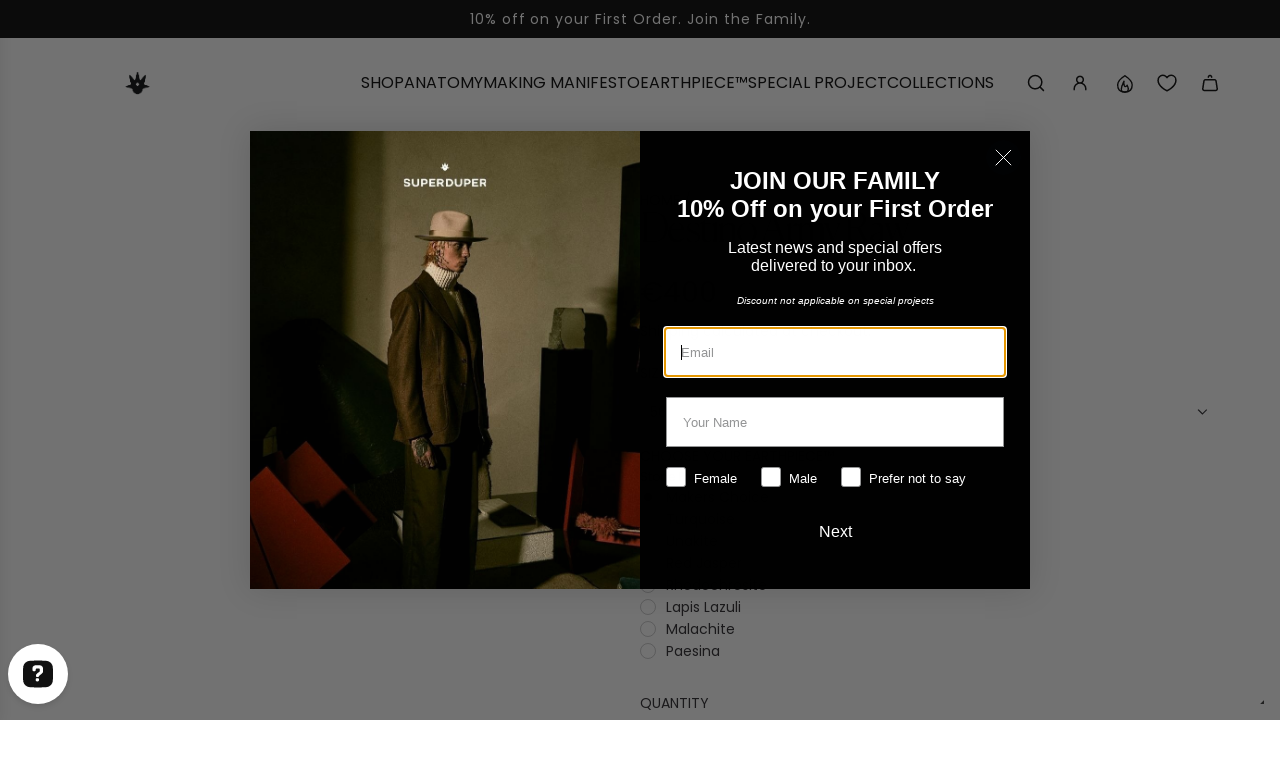

--- FILE ---
content_type: text/html; charset=utf-8
request_url: https://superduperhats.com/products/destino-army-raw
body_size: 86618
content:
<!doctype html>
<html class="js" lang="en">
<head>
	<!-- Added by AVADA SEO Suite -->
	<script>
  const avadaLightJsExclude = ['cdn.nfcube.com', 'assets/ecom.js', 'variant-title-king', 'linked_options_variants', 'smile-loader.js', 'smart-product-filter-search', 'rivo-loyalty-referrals', 'avada-cookie-consent', 'consentmo-gdpr', 'quinn', 'pandectes'];
  const avadaLightJsInclude = ['https://www.googletagmanager.com/', 'https://connect.facebook.net/', 'https://business-api.tiktok.com/', 'https://static.klaviyo.com/', 'https://cdn.shopify.com/extensions/', 'https://script.hotjar.com/', 'https://www.google-analytics.com/', 'https://cdn.iubenda.com/', 'https://ajax.googleapis.com/ajax/libs/jquery/3.5.1/jquery.min.js', 'https://cdn1.stamped.io/'];
  window.AVADA_SPEED_BLACKLIST = avadaLightJsInclude.map(item => new RegExp(item, 'i'));
  window.AVADA_SPEED_WHITELIST = avadaLightJsExclude.map(item => new RegExp(item, 'i'));
</script>

<script>
  const isSpeedUpEnable = !1741336265769 || Date.now() < 1741336265769;
  if (isSpeedUpEnable) {
    const avadaSpeedUp=1;
    if(isSpeedUpEnable) {
  function _0x55aa(_0x575858,_0x2fd0be){const _0x30a92f=_0x1cb5();return _0x55aa=function(_0x4e8b41,_0xcd1690){_0x4e8b41=_0x4e8b41-(0xb5e+0xd*0x147+-0x1b1a);let _0x1c09f7=_0x30a92f[_0x4e8b41];return _0x1c09f7;},_0x55aa(_0x575858,_0x2fd0be);}(function(_0x4ad4dc,_0x42545f){const _0x5c7741=_0x55aa,_0x323f4d=_0x4ad4dc();while(!![]){try{const _0x588ea5=parseInt(_0x5c7741(0x10c))/(0xb6f+-0x1853+0xce5)*(-parseInt(_0x5c7741(0x157))/(-0x2363*0x1+0x1dd4+0x591*0x1))+-parseInt(_0x5c7741(0x171))/(0x269b+-0xeb+-0xf*0x283)*(parseInt(_0x5c7741(0x116))/(0x2e1+0x1*0x17b3+-0x110*0x19))+-parseInt(_0x5c7741(0x147))/(-0x1489+-0x312*0x6+0x26fa*0x1)+-parseInt(_0x5c7741(0xfa))/(-0x744+0x1*0xb5d+-0x413)*(-parseInt(_0x5c7741(0x102))/(-0x1e87+0x9e*-0x16+0x2c22))+parseInt(_0x5c7741(0x136))/(0x1e2d+0x1498+-0x1a3*0x1f)+parseInt(_0x5c7741(0x16e))/(0x460+0x1d96+0x3*-0xb4f)*(-parseInt(_0x5c7741(0xe3))/(-0x9ca+-0x1*-0x93f+0x1*0x95))+parseInt(_0x5c7741(0xf8))/(-0x1f73*0x1+0x6*-0x510+0x3dde);if(_0x588ea5===_0x42545f)break;else _0x323f4d['push'](_0x323f4d['shift']());}catch(_0x5d6d7e){_0x323f4d['push'](_0x323f4d['shift']());}}}(_0x1cb5,-0x193549+0x5dc3*-0x31+-0x2f963*-0x13),(function(){const _0x5cb2b4=_0x55aa,_0x23f9e9={'yXGBq':function(_0x237aef,_0x385938){return _0x237aef!==_0x385938;},'XduVF':function(_0x21018d,_0x56ff60){return _0x21018d===_0x56ff60;},'RChnz':_0x5cb2b4(0xf4)+_0x5cb2b4(0xe9)+_0x5cb2b4(0x14a),'TAsuR':function(_0xe21eca,_0x33e114){return _0xe21eca%_0x33e114;},'EvLYw':function(_0x1326ad,_0x261d04){return _0x1326ad!==_0x261d04;},'nnhAQ':_0x5cb2b4(0x107),'swpMF':_0x5cb2b4(0x16d),'plMMu':_0x5cb2b4(0xe8)+_0x5cb2b4(0x135),'PqBPA':function(_0x2ba85c,_0x35b541){return _0x2ba85c<_0x35b541;},'NKPCA':_0x5cb2b4(0xfc),'TINqh':function(_0x4116e3,_0x3ffd02,_0x2c8722){return _0x4116e3(_0x3ffd02,_0x2c8722);},'BAueN':_0x5cb2b4(0x120),'NgloT':_0x5cb2b4(0x14c),'ThSSU':function(_0xeb212a,_0x4341c1){return _0xeb212a+_0x4341c1;},'lDDHN':function(_0x4a1a48,_0x45ebfb){return _0x4a1a48 instanceof _0x45ebfb;},'toAYB':function(_0xcf0fa9,_0xf5fa6a){return _0xcf0fa9 instanceof _0xf5fa6a;},'VMiyW':function(_0x5300e4,_0x44e0f4){return _0x5300e4(_0x44e0f4);},'iyhbw':_0x5cb2b4(0x119),'zuWfR':function(_0x19c3e4,_0x4ee6e8){return _0x19c3e4<_0x4ee6e8;},'vEmrv':function(_0xd798cf,_0x5ea2dd){return _0xd798cf!==_0x5ea2dd;},'yxERj':function(_0x24b03b,_0x5aa292){return _0x24b03b||_0x5aa292;},'MZpwM':_0x5cb2b4(0x110)+_0x5cb2b4(0x109)+'pt','IeUHK':function(_0x5a4c7e,_0x2edf70){return _0x5a4c7e-_0x2edf70;},'Idvge':function(_0x3b526e,_0x36b469){return _0x3b526e<_0x36b469;},'qRwfm':_0x5cb2b4(0x16b)+_0x5cb2b4(0xf1),'CvXDN':function(_0x4b4208,_0x1db216){return _0x4b4208<_0x1db216;},'acPIM':function(_0x7d44b7,_0x3020d2){return _0x7d44b7(_0x3020d2);},'MyLMO':function(_0x22d4b2,_0xe7a6a0){return _0x22d4b2<_0xe7a6a0;},'boDyh':function(_0x176992,_0x346381,_0xab7fc){return _0x176992(_0x346381,_0xab7fc);},'ZANXD':_0x5cb2b4(0x10f)+_0x5cb2b4(0x12a)+_0x5cb2b4(0x142),'CXwRZ':_0x5cb2b4(0x123)+_0x5cb2b4(0x15f),'AuMHM':_0x5cb2b4(0x161),'KUuFZ':_0x5cb2b4(0xe6),'MSwtw':_0x5cb2b4(0x13a),'ERvPB':_0x5cb2b4(0x134),'ycTDj':_0x5cb2b4(0x15b),'Tvhir':_0x5cb2b4(0x154)},_0x469be1=_0x23f9e9[_0x5cb2b4(0x153)],_0x36fe07={'blacklist':window[_0x5cb2b4(0x11f)+_0x5cb2b4(0x115)+'T'],'whitelist':window[_0x5cb2b4(0x11f)+_0x5cb2b4(0x13e)+'T']},_0x26516a={'blacklisted':[]},_0x34e4a6=(_0x2be2f5,_0x25b3b2)=>{const _0x80dd2=_0x5cb2b4;if(_0x2be2f5&&(!_0x25b3b2||_0x23f9e9[_0x80dd2(0x13b)](_0x25b3b2,_0x469be1))&&(!_0x36fe07[_0x80dd2(0x170)]||_0x36fe07[_0x80dd2(0x170)][_0x80dd2(0x151)](_0xa5c7cf=>_0xa5c7cf[_0x80dd2(0x12b)](_0x2be2f5)))&&(!_0x36fe07[_0x80dd2(0x165)]||_0x36fe07[_0x80dd2(0x165)][_0x80dd2(0x156)](_0x4e2570=>!_0x4e2570[_0x80dd2(0x12b)](_0x2be2f5)))&&_0x23f9e9[_0x80dd2(0xf7)](avadaSpeedUp,0x5*0x256+-0x1*0x66c+-0x542+0.5)&&_0x2be2f5[_0x80dd2(0x137)](_0x23f9e9[_0x80dd2(0xe7)])){const _0x413c89=_0x2be2f5[_0x80dd2(0x16c)];return _0x23f9e9[_0x80dd2(0xf7)](_0x23f9e9[_0x80dd2(0x11e)](_0x413c89,-0x1deb*-0x1+0xf13+-0x2cfc),0x1176+-0x78b*0x5+0x1441);}return _0x2be2f5&&(!_0x25b3b2||_0x23f9e9[_0x80dd2(0xed)](_0x25b3b2,_0x469be1))&&(!_0x36fe07[_0x80dd2(0x170)]||_0x36fe07[_0x80dd2(0x170)][_0x80dd2(0x151)](_0x3d689d=>_0x3d689d[_0x80dd2(0x12b)](_0x2be2f5)))&&(!_0x36fe07[_0x80dd2(0x165)]||_0x36fe07[_0x80dd2(0x165)][_0x80dd2(0x156)](_0x26a7b3=>!_0x26a7b3[_0x80dd2(0x12b)](_0x2be2f5)));},_0x11462f=function(_0x42927f){const _0x346823=_0x5cb2b4,_0x5426ae=_0x42927f[_0x346823(0x159)+'te'](_0x23f9e9[_0x346823(0x14e)]);return _0x36fe07[_0x346823(0x170)]&&_0x36fe07[_0x346823(0x170)][_0x346823(0x156)](_0x107b0d=>!_0x107b0d[_0x346823(0x12b)](_0x5426ae))||_0x36fe07[_0x346823(0x165)]&&_0x36fe07[_0x346823(0x165)][_0x346823(0x151)](_0x1e7160=>_0x1e7160[_0x346823(0x12b)](_0x5426ae));},_0x39299f=new MutationObserver(_0x45c995=>{const _0x21802a=_0x5cb2b4,_0x3bc801={'mafxh':function(_0x6f9c57,_0x229989){const _0x9d39b1=_0x55aa;return _0x23f9e9[_0x9d39b1(0xf7)](_0x6f9c57,_0x229989);},'SrchE':_0x23f9e9[_0x21802a(0xe2)],'pvjbV':_0x23f9e9[_0x21802a(0xf6)]};for(let _0x333494=-0x7d7+-0x893+0x106a;_0x23f9e9[_0x21802a(0x158)](_0x333494,_0x45c995[_0x21802a(0x16c)]);_0x333494++){const {addedNodes:_0x1b685b}=_0x45c995[_0x333494];for(let _0x2f087=0x1f03+0x84b+0x1*-0x274e;_0x23f9e9[_0x21802a(0x158)](_0x2f087,_0x1b685b[_0x21802a(0x16c)]);_0x2f087++){const _0x4e5bac=_0x1b685b[_0x2f087];if(_0x23f9e9[_0x21802a(0xf7)](_0x4e5bac[_0x21802a(0x121)],-0x1f3a+-0x1*0x1b93+-0x3*-0x139a)&&_0x23f9e9[_0x21802a(0xf7)](_0x4e5bac[_0x21802a(0x152)],_0x23f9e9[_0x21802a(0xe0)])){const _0x5d9a67=_0x4e5bac[_0x21802a(0x107)],_0x3fb522=_0x4e5bac[_0x21802a(0x16d)];if(_0x23f9e9[_0x21802a(0x103)](_0x34e4a6,_0x5d9a67,_0x3fb522)){_0x26516a[_0x21802a(0x160)+'d'][_0x21802a(0x128)]([_0x4e5bac,_0x4e5bac[_0x21802a(0x16d)]]),_0x4e5bac[_0x21802a(0x16d)]=_0x469be1;const _0x1e52da=function(_0x2c95ff){const _0x359b13=_0x21802a;if(_0x3bc801[_0x359b13(0x118)](_0x4e5bac[_0x359b13(0x159)+'te'](_0x3bc801[_0x359b13(0x166)]),_0x469be1))_0x2c95ff[_0x359b13(0x112)+_0x359b13(0x150)]();_0x4e5bac[_0x359b13(0xec)+_0x359b13(0x130)](_0x3bc801[_0x359b13(0xe4)],_0x1e52da);};_0x4e5bac[_0x21802a(0x12d)+_0x21802a(0x163)](_0x23f9e9[_0x21802a(0xf6)],_0x1e52da),_0x4e5bac[_0x21802a(0x12c)+_0x21802a(0x131)]&&_0x4e5bac[_0x21802a(0x12c)+_0x21802a(0x131)][_0x21802a(0x11a)+'d'](_0x4e5bac);}}}}});_0x39299f[_0x5cb2b4(0x105)](document[_0x5cb2b4(0x10b)+_0x5cb2b4(0x16a)],{'childList':!![],'subtree':!![]});const _0x2910a9=/[|\\{}()\[\]^$+*?.]/g,_0xa9f173=function(..._0x1baa33){const _0x3053cc=_0x5cb2b4,_0x2e6f61={'mMWha':function(_0x158c76,_0x5c404b){const _0x25a05c=_0x55aa;return _0x23f9e9[_0x25a05c(0xf7)](_0x158c76,_0x5c404b);},'BXirI':_0x23f9e9[_0x3053cc(0x141)],'COGok':function(_0x421bf7,_0x55453a){const _0x4fd417=_0x3053cc;return _0x23f9e9[_0x4fd417(0x167)](_0x421bf7,_0x55453a);},'XLSAp':function(_0x193984,_0x35c446){const _0x5bbecf=_0x3053cc;return _0x23f9e9[_0x5bbecf(0xed)](_0x193984,_0x35c446);},'EygRw':function(_0xfbb69c,_0x21b15d){const _0xe5c840=_0x3053cc;return _0x23f9e9[_0xe5c840(0x104)](_0xfbb69c,_0x21b15d);},'xZuNx':_0x23f9e9[_0x3053cc(0x139)],'SBUaW':function(_0x5739bf,_0x2c2fab){const _0x42cbb1=_0x3053cc;return _0x23f9e9[_0x42cbb1(0x172)](_0x5739bf,_0x2c2fab);},'EAoTR':function(_0x123b29,_0x5b29bf){const _0x2828d2=_0x3053cc;return _0x23f9e9[_0x2828d2(0x11d)](_0x123b29,_0x5b29bf);},'cdYdq':_0x23f9e9[_0x3053cc(0x14e)],'WzJcf':_0x23f9e9[_0x3053cc(0xe2)],'nytPK':function(_0x53f733,_0x4ad021){const _0x4f0333=_0x3053cc;return _0x23f9e9[_0x4f0333(0x148)](_0x53f733,_0x4ad021);},'oUrHG':_0x23f9e9[_0x3053cc(0x14d)],'dnxjX':function(_0xed6b5f,_0x573f55){const _0x57aa03=_0x3053cc;return _0x23f9e9[_0x57aa03(0x15a)](_0xed6b5f,_0x573f55);}};_0x23f9e9[_0x3053cc(0x15d)](_0x1baa33[_0x3053cc(0x16c)],-0x1a3*-0x9+-0xf9*0xb+-0x407*0x1)?(_0x36fe07[_0x3053cc(0x170)]=[],_0x36fe07[_0x3053cc(0x165)]=[]):(_0x36fe07[_0x3053cc(0x170)]&&(_0x36fe07[_0x3053cc(0x170)]=_0x36fe07[_0x3053cc(0x170)][_0x3053cc(0x106)](_0xa8e001=>_0x1baa33[_0x3053cc(0x156)](_0x4a8a28=>{const _0x2e425b=_0x3053cc;if(_0x2e6f61[_0x2e425b(0x111)](typeof _0x4a8a28,_0x2e6f61[_0x2e425b(0x155)]))return!_0xa8e001[_0x2e425b(0x12b)](_0x4a8a28);else{if(_0x2e6f61[_0x2e425b(0xeb)](_0x4a8a28,RegExp))return _0x2e6f61[_0x2e425b(0x145)](_0xa8e001[_0x2e425b(0xdf)](),_0x4a8a28[_0x2e425b(0xdf)]());}}))),_0x36fe07[_0x3053cc(0x165)]&&(_0x36fe07[_0x3053cc(0x165)]=[..._0x36fe07[_0x3053cc(0x165)],..._0x1baa33[_0x3053cc(0xff)](_0x4e4c02=>{const _0x7c755c=_0x3053cc;if(_0x23f9e9[_0x7c755c(0xf7)](typeof _0x4e4c02,_0x23f9e9[_0x7c755c(0x141)])){const _0x932437=_0x4e4c02[_0x7c755c(0xea)](_0x2910a9,_0x23f9e9[_0x7c755c(0x16f)]),_0x34e686=_0x23f9e9[_0x7c755c(0xf0)](_0x23f9e9[_0x7c755c(0xf0)]('.*',_0x932437),'.*');if(_0x36fe07[_0x7c755c(0x165)][_0x7c755c(0x156)](_0x21ef9a=>_0x21ef9a[_0x7c755c(0xdf)]()!==_0x34e686[_0x7c755c(0xdf)]()))return new RegExp(_0x34e686);}else{if(_0x23f9e9[_0x7c755c(0x117)](_0x4e4c02,RegExp)){if(_0x36fe07[_0x7c755c(0x165)][_0x7c755c(0x156)](_0x5a3f09=>_0x5a3f09[_0x7c755c(0xdf)]()!==_0x4e4c02[_0x7c755c(0xdf)]()))return _0x4e4c02;}}return null;})[_0x3053cc(0x106)](Boolean)]));const _0x3eeb55=document[_0x3053cc(0x11b)+_0x3053cc(0x10e)](_0x23f9e9[_0x3053cc(0xf0)](_0x23f9e9[_0x3053cc(0xf0)](_0x23f9e9[_0x3053cc(0x122)],_0x469be1),'"]'));for(let _0xf831f7=-0x21aa+-0x1793+0x393d*0x1;_0x23f9e9[_0x3053cc(0x14b)](_0xf831f7,_0x3eeb55[_0x3053cc(0x16c)]);_0xf831f7++){const _0x5868cb=_0x3eeb55[_0xf831f7];_0x23f9e9[_0x3053cc(0x132)](_0x11462f,_0x5868cb)&&(_0x26516a[_0x3053cc(0x160)+'d'][_0x3053cc(0x128)]([_0x5868cb,_0x23f9e9[_0x3053cc(0x14d)]]),_0x5868cb[_0x3053cc(0x12c)+_0x3053cc(0x131)][_0x3053cc(0x11a)+'d'](_0x5868cb));}let _0xdf8cd0=-0x17da+0x2461+-0xc87*0x1;[..._0x26516a[_0x3053cc(0x160)+'d']][_0x3053cc(0x10d)](([_0x226aeb,_0x33eaa7],_0xe33bca)=>{const _0x2aa7bf=_0x3053cc;if(_0x2e6f61[_0x2aa7bf(0x143)](_0x11462f,_0x226aeb)){const _0x41da0d=document[_0x2aa7bf(0x11c)+_0x2aa7bf(0x131)](_0x2e6f61[_0x2aa7bf(0x127)]);for(let _0x6784c7=0xd7b+-0xaa5+-0x2d6;_0x2e6f61[_0x2aa7bf(0x164)](_0x6784c7,_0x226aeb[_0x2aa7bf(0xe5)][_0x2aa7bf(0x16c)]);_0x6784c7++){const _0x4ca758=_0x226aeb[_0x2aa7bf(0xe5)][_0x6784c7];_0x2e6f61[_0x2aa7bf(0x12f)](_0x4ca758[_0x2aa7bf(0x133)],_0x2e6f61[_0x2aa7bf(0x13f)])&&_0x2e6f61[_0x2aa7bf(0x145)](_0x4ca758[_0x2aa7bf(0x133)],_0x2e6f61[_0x2aa7bf(0x100)])&&_0x41da0d[_0x2aa7bf(0xe1)+'te'](_0x4ca758[_0x2aa7bf(0x133)],_0x226aeb[_0x2aa7bf(0xe5)][_0x6784c7][_0x2aa7bf(0x12e)]);}_0x41da0d[_0x2aa7bf(0xe1)+'te'](_0x2e6f61[_0x2aa7bf(0x13f)],_0x226aeb[_0x2aa7bf(0x107)]),_0x41da0d[_0x2aa7bf(0xe1)+'te'](_0x2e6f61[_0x2aa7bf(0x100)],_0x2e6f61[_0x2aa7bf(0x101)](_0x33eaa7,_0x2e6f61[_0x2aa7bf(0x126)])),document[_0x2aa7bf(0x113)][_0x2aa7bf(0x146)+'d'](_0x41da0d),_0x26516a[_0x2aa7bf(0x160)+'d'][_0x2aa7bf(0x162)](_0x2e6f61[_0x2aa7bf(0x13d)](_0xe33bca,_0xdf8cd0),-0x105d*0x2+0x1*-0xeaa+0x2f65),_0xdf8cd0++;}}),_0x36fe07[_0x3053cc(0x170)]&&_0x23f9e9[_0x3053cc(0xf3)](_0x36fe07[_0x3053cc(0x170)][_0x3053cc(0x16c)],0x10f2+-0x1a42+0x951)&&_0x39299f[_0x3053cc(0x15c)]();},_0x4c2397=document[_0x5cb2b4(0x11c)+_0x5cb2b4(0x131)],_0x573f89={'src':Object[_0x5cb2b4(0x14f)+_0x5cb2b4(0xfd)+_0x5cb2b4(0x144)](HTMLScriptElement[_0x5cb2b4(0xf9)],_0x23f9e9[_0x5cb2b4(0x14e)]),'type':Object[_0x5cb2b4(0x14f)+_0x5cb2b4(0xfd)+_0x5cb2b4(0x144)](HTMLScriptElement[_0x5cb2b4(0xf9)],_0x23f9e9[_0x5cb2b4(0xe2)])};document[_0x5cb2b4(0x11c)+_0x5cb2b4(0x131)]=function(..._0x4db605){const _0x1480b5=_0x5cb2b4,_0x3a6982={'KNNxG':function(_0x32fa39,_0x2a57e4,_0x3cc08f){const _0x5ead12=_0x55aa;return _0x23f9e9[_0x5ead12(0x169)](_0x32fa39,_0x2a57e4,_0x3cc08f);}};if(_0x23f9e9[_0x1480b5(0x13b)](_0x4db605[-0x4*-0x376+0x4*0x2f+-0xe94][_0x1480b5(0x140)+'e'](),_0x23f9e9[_0x1480b5(0x139)]))return _0x4c2397[_0x1480b5(0x114)](document)(..._0x4db605);const _0x2f091d=_0x4c2397[_0x1480b5(0x114)](document)(..._0x4db605);try{Object[_0x1480b5(0xf2)+_0x1480b5(0x149)](_0x2f091d,{'src':{..._0x573f89[_0x1480b5(0x107)],'set'(_0x3ae2bc){const _0x5d6fdc=_0x1480b5;_0x3a6982[_0x5d6fdc(0x129)](_0x34e4a6,_0x3ae2bc,_0x2f091d[_0x5d6fdc(0x16d)])&&_0x573f89[_0x5d6fdc(0x16d)][_0x5d6fdc(0x10a)][_0x5d6fdc(0x125)](this,_0x469be1),_0x573f89[_0x5d6fdc(0x107)][_0x5d6fdc(0x10a)][_0x5d6fdc(0x125)](this,_0x3ae2bc);}},'type':{..._0x573f89[_0x1480b5(0x16d)],'get'(){const _0x436e9e=_0x1480b5,_0x4b63b9=_0x573f89[_0x436e9e(0x16d)][_0x436e9e(0xfb)][_0x436e9e(0x125)](this);if(_0x23f9e9[_0x436e9e(0xf7)](_0x4b63b9,_0x469be1)||_0x23f9e9[_0x436e9e(0x103)](_0x34e4a6,this[_0x436e9e(0x107)],_0x4b63b9))return null;return _0x4b63b9;},'set'(_0x174ea3){const _0x1dff57=_0x1480b5,_0xa2fd13=_0x23f9e9[_0x1dff57(0x103)](_0x34e4a6,_0x2f091d[_0x1dff57(0x107)],_0x2f091d[_0x1dff57(0x16d)])?_0x469be1:_0x174ea3;_0x573f89[_0x1dff57(0x16d)][_0x1dff57(0x10a)][_0x1dff57(0x125)](this,_0xa2fd13);}}}),_0x2f091d[_0x1480b5(0xe1)+'te']=function(_0x5b0870,_0x8c60d5){const _0xab22d4=_0x1480b5;if(_0x23f9e9[_0xab22d4(0xf7)](_0x5b0870,_0x23f9e9[_0xab22d4(0xe2)])||_0x23f9e9[_0xab22d4(0xf7)](_0x5b0870,_0x23f9e9[_0xab22d4(0x14e)]))_0x2f091d[_0x5b0870]=_0x8c60d5;else HTMLScriptElement[_0xab22d4(0xf9)][_0xab22d4(0xe1)+'te'][_0xab22d4(0x125)](_0x2f091d,_0x5b0870,_0x8c60d5);};}catch(_0x5a9461){console[_0x1480b5(0x168)](_0x23f9e9[_0x1480b5(0xef)],_0x5a9461);}return _0x2f091d;};const _0x5883c5=[_0x23f9e9[_0x5cb2b4(0xfe)],_0x23f9e9[_0x5cb2b4(0x13c)],_0x23f9e9[_0x5cb2b4(0xf5)],_0x23f9e9[_0x5cb2b4(0x15e)],_0x23f9e9[_0x5cb2b4(0x138)],_0x23f9e9[_0x5cb2b4(0x124)]],_0x4ab8d2=_0x5883c5[_0x5cb2b4(0xff)](_0x439d08=>{return{'type':_0x439d08,'listener':()=>_0xa9f173(),'options':{'passive':!![]}};});_0x4ab8d2[_0x5cb2b4(0x10d)](_0x4d3535=>{const _0x3882ab=_0x5cb2b4;document[_0x3882ab(0x12d)+_0x3882ab(0x163)](_0x4d3535[_0x3882ab(0x16d)],_0x4d3535[_0x3882ab(0xee)],_0x4d3535[_0x3882ab(0x108)]);});}()));function _0x1cb5(){const _0x15f8e0=['ault','some','tagName','CXwRZ','wheel','BXirI','every','6lYvYYX','PqBPA','getAttribu','IeUHK','touchstart','disconnect','Idvge','ERvPB','/blocked','blackliste','keydown','splice','stener','SBUaW','whitelist','SrchE','toAYB','warn','boDyh','ement','script[typ','length','type','346347wGqEBH','NgloT','blacklist','33OVoYHk','zuWfR','toString','NKPCA','setAttribu','swpMF','230EEqEiq','pvjbV','attributes','mousemove','RChnz','beforescri','y.com/exte','replace','COGok','removeEven','EvLYw','listener','ZANXD','ThSSU','e="','defineProp','MyLMO','cdn.shopif','MSwtw','plMMu','XduVF','22621984JRJQxz','prototype','8818116NVbcZr','get','SCRIPT','ertyDescri','AuMHM','map','WzJcf','nytPK','7kiZatp','TINqh','VMiyW','observe','filter','src','options','n/javascri','set','documentEl','478083wuqgQV','forEach','torAll','Avada cann','applicatio','mMWha','preventDef','head','bind','D_BLACKLIS','75496skzGVx','lDDHN','mafxh','script','removeChil','querySelec','createElem','vEmrv','TAsuR','AVADA_SPEE','string','nodeType','qRwfm','javascript','Tvhir','call','oUrHG','xZuNx','push','KNNxG','ot lazy lo','test','parentElem','addEventLi','value','EAoTR','tListener','ent','acPIM','name','touchmove','ptexecute','6968312SmqlIb','includes','ycTDj','iyhbw','touchend','yXGBq','KUuFZ','dnxjX','D_WHITELIS','cdYdq','toLowerCas','BAueN','ad script','EygRw','ptor','XLSAp','appendChil','4975500NoPAFA','yxERj','erties','nsions','CvXDN','\$&','MZpwM','nnhAQ','getOwnProp'];_0x1cb5=function(){return _0x15f8e0;};return _0x1cb5();}
}
    class LightJsLoader{constructor(e){this.jQs=[],this.listener=this.handleListener.bind(this,e),this.scripts=["default","defer","async"].reduce(((e,t)=>({...e,[t]:[]})),{});const t=this;e.forEach((e=>window.addEventListener(e,t.listener,{passive:!0})))}handleListener(e){const t=this;return e.forEach((e=>window.removeEventListener(e,t.listener))),"complete"===document.readyState?this.handleDOM():document.addEventListener("readystatechange",(e=>{if("complete"===e.target.readyState)return setTimeout(t.handleDOM.bind(t),1)}))}async handleDOM(){this.suspendEvent(),this.suspendJQuery(),this.findScripts(),this.preloadScripts();for(const e of Object.keys(this.scripts))await this.replaceScripts(this.scripts[e]);for(const e of["DOMContentLoaded","readystatechange"])await this.requestRepaint(),document.dispatchEvent(new Event("lightJS-"+e));document.lightJSonreadystatechange&&document.lightJSonreadystatechange();for(const e of["DOMContentLoaded","load"])await this.requestRepaint(),window.dispatchEvent(new Event("lightJS-"+e));await this.requestRepaint(),window.lightJSonload&&window.lightJSonload(),await this.requestRepaint(),this.jQs.forEach((e=>e(window).trigger("lightJS-jquery-load"))),window.dispatchEvent(new Event("lightJS-pageshow")),await this.requestRepaint(),window.lightJSonpageshow&&window.lightJSonpageshow()}async requestRepaint(){return new Promise((e=>requestAnimationFrame(e)))}findScripts(){document.querySelectorAll("script[type=lightJs]").forEach((e=>{e.hasAttribute("src")?e.hasAttribute("async")&&e.async?this.scripts.async.push(e):e.hasAttribute("defer")&&e.defer?this.scripts.defer.push(e):this.scripts.default.push(e):this.scripts.default.push(e)}))}preloadScripts(){const e=this,t=Object.keys(this.scripts).reduce(((t,n)=>[...t,...e.scripts[n]]),[]),n=document.createDocumentFragment();t.forEach((e=>{const t=e.getAttribute("src");if(!t)return;const s=document.createElement("link");s.href=t,s.rel="preload",s.as="script",n.appendChild(s)})),document.head.appendChild(n)}async replaceScripts(e){let t;for(;t=e.shift();)await this.requestRepaint(),new Promise((e=>{const n=document.createElement("script");[...t.attributes].forEach((e=>{"type"!==e.nodeName&&n.setAttribute(e.nodeName,e.nodeValue)})),t.hasAttribute("src")?(n.addEventListener("load",e),n.addEventListener("error",e)):(n.text=t.text,e()),t.parentNode.replaceChild(n,t)}))}suspendEvent(){const e={};[{obj:document,name:"DOMContentLoaded"},{obj:window,name:"DOMContentLoaded"},{obj:window,name:"load"},{obj:window,name:"pageshow"},{obj:document,name:"readystatechange"}].map((t=>function(t,n){function s(n){return e[t].list.indexOf(n)>=0?"lightJS-"+n:n}e[t]||(e[t]={list:[n],add:t.addEventListener,remove:t.removeEventListener},t.addEventListener=(...n)=>{n[0]=s(n[0]),e[t].add.apply(t,n)},t.removeEventListener=(...n)=>{n[0]=s(n[0]),e[t].remove.apply(t,n)})}(t.obj,t.name))),[{obj:document,name:"onreadystatechange"},{obj:window,name:"onpageshow"}].map((e=>function(e,t){let n=e[t];Object.defineProperty(e,t,{get:()=>n||function(){},set:s=>{e["lightJS"+t]=n=s}})}(e.obj,e.name)))}suspendJQuery(){const e=this;let t=window.jQuery;Object.defineProperty(window,"jQuery",{get:()=>t,set(n){if(!n||!n.fn||!e.jQs.includes(n))return void(t=n);n.fn.ready=n.fn.init.prototype.ready=e=>{e.bind(document)(n)};const s=n.fn.on;n.fn.on=n.fn.init.prototype.on=function(...e){if(window!==this[0])return s.apply(this,e),this;const t=e=>e.split(" ").map((e=>"load"===e||0===e.indexOf("load.")?"lightJS-jquery-load":e)).join(" ");return"string"==typeof e[0]||e[0]instanceof String?(e[0]=t(e[0]),s.apply(this,e),this):("object"==typeof e[0]&&Object.keys(e[0]).forEach((n=>{delete Object.assign(e[0],{[t(n)]:e[0][n]})[n]})),s.apply(this,e),this)},e.jQs.push(n),t=n}})}}
new LightJsLoader(["keydown","mousemove","touchend","touchmove","touchstart","wheel"]);
  }
</script><!-- meta basic type product --><!-- meta basic type collection --><!-- meta basic type article -->

	<!-- /Added by AVADA SEO Suite -->
  <!-- Basic page needs ================================================== -->
  <meta charset="utf-8"><meta http-equiv="X-UA-Compatible" content="IE=edge"><link rel="preconnect" href="https://fonts.shopifycdn.com" crossorigin><style>
@font-face {
  font-family: "Canela";
  src: url('https://cdn.shopify.com/s/files/1/1188/5516/files/Canela-Light.woff2') format('woff2'),
       url('https://cdn.shopify.com/s/files/1/1188/5516/files/Canela-Light.woff') format('woff'),
       url('https://cdn.shopify.com/s/files/1/1188/5516/files/Canela-Light.ttf') format('truetype');
  font-weight: normal;
  font-style: normal;
  font-display: swap;
}

/* Sovrascrivi TUTTE le variabili comuni dei temi Shopify */
:root {
  --font-heading-family: "Canela", "Cormorant", serif !important;
  --font-heading: "Canela", "Cormorant", serif !important;
  --header-font-stack: "Canela", "Cormorant", serif !important;
  --type-header-font: "Canela", "Cormorant", serif !important;
  --font-family-heading: "Canela", "Cormorant", serif !important;
}

/* Applica a TUTTI gli heading con massima priorità */
h1, h2, h3, h4, h5, h6,
.h1, .h2, .h3, .h4, .h5, .h6,
.heading,
.title,
.product__title,
.product-title,
.card__heading,
.card-title,
.collection__title,
.collection-title,
.page-title,
.section-heading,
.banner__heading,
.content-heading,
[class*="heading"],
[class*="title"] {
  font-family: "Canela", "Cormorant", serif !important;
}
/* ECCEZIONE: Ripristina il font originale per product-grid--title */
.product-grid--title,
.product-grid--title * {
  font-family: var(--font-body-family) !important;
  /* Se non funziona, prova con: */
  /* font-family: -apple-system, BlinkMacSystemFont, "Segoe UI", Roboto, "Helvetica Neue", Arial, sans-serif !important; */
}
</style>

  <link href="//superduperhats.com/cdn/shop/t/94/assets/swiper-bundle.min.css?v=127370101718424465871764839198" rel="stylesheet" type="text/css" media="all" />
  <link href="//superduperhats.com/cdn/shop/t/94/assets/photoswipe.min.css?v=165459975419098386681764839166" rel="stylesheet" type="text/css" media="all" />
  <link href="//superduperhats.com/cdn/shop/t/94/assets/theme.min.css?v=33965632253059850261764839210" rel="stylesheet" type="text/css" media="all" />
  <link href="//superduperhats.com/cdn/shop/t/94/assets/custom.css?v=618569636713288021764839164" rel="stylesheet" type="text/css" media="all" />

  
    <link rel="shortcut icon" href="//superduperhats.com/cdn/shop/files/Superduper_100_BK.png?crop=center&height=180&v=1694531794&width=180" type="image/png">
    <link rel="apple-touch-icon" sizes="180x180" href="//superduperhats.com/cdn/shop/files/Superduper_100_BK.png?crop=center&height=180&v=1694531794&width=180">
    <link rel="apple-touch-icon-precomposed" sizes="180x180" href="//superduperhats.com/cdn/shop/files/Superduper_100_BK.png?crop=center&height=180&v=1694531794&width=180">
    <link rel="icon" type="image/png" sizes="32x32" href="//superduperhats.com/cdn/shop/files/Superduper_100_BK.png?crop=center&height=32&v=1694531794&width=32">
    <link rel="icon" type="image/png" sizes="194x194" href="//superduperhats.com/cdn/shop/files/Superduper_100_BK.png?crop=center&height=194&v=1694531794&width=194">
    <link rel="icon" type="image/png" sizes="192x192" href="//superduperhats.com/cdn/shop/files/Superduper_100_BK.png?crop=center&height=192&v=1694531794&width=192">
    <link rel="icon" type="image/png" sizes="16x16" href="//superduperhats.com/cdn/shop/files/Superduper_100_BK.png?crop=center&height=16&v=1694531794&width=16">
  

    <link rel="preload" as="font" href="//superduperhats.com/cdn/fonts/old_standard_tt/oldstandardtt_n4.e4d0459aae47f231fcd882ba2c7aa365342610f8.woff2" type="font/woff2" crossorigin>
    

    <link rel="preload" as="font" href="//superduperhats.com/cdn/fonts/poppins/poppins_n4.0ba78fa5af9b0e1a374041b3ceaadf0a43b41362.woff2" type="font/woff2" crossorigin>
    
<!-- Title and description ================================================== -->
  <title>
    Destino Army Raw | SUPERDUPER
  </title>

  
    <meta name="description" content="Destino Army Raw is a unique handmade hat crafted from Premium Felt in  Green. Made in Florence, Italy for premium quality. Shop now.">
  

  <!-- Helpers ================================================== -->
  <!-- /snippets/social-meta-tags.liquid -->


<meta property="og:site_name" content="SUPERDUPER">
<meta property="og:url" content="https://superduperhats.com/products/destino-army-raw">
<meta property="og:title" content="Destino Army Raw">
<meta property="og:type" content="product">
<meta property="og:description" content="Using a hand shaping technique after the initial blocking on the round crown mold, this style is hand molded to create a completely one of a kind piece. The process allows for the artisan to have control of every detail and curve regarding the shape of the crown- perfecting each one slightly different from the rest. De">

  <meta property="og:price:amount" content="400">
  <meta property="og:price:currency" content="EUR">

<meta property="og:image" content="http://superduperhats.com/cdn/shop/products/destino-army-raw-721989.jpg?v=1711370490"><meta property="og:image" content="http://superduperhats.com/cdn/shop/products/destino-army-raw-710909.jpg?v=1711370494"><meta property="og:image" content="http://superduperhats.com/cdn/shop/products/destino-army-raw-777670.jpg?v=1711370497">
<meta property="og:image:alt" content="Destino Army Raw - SUPERDUPER"><meta property="og:image:alt" content="Destino Army Raw - SUPERDUPER"><meta property="og:image:alt" content="Destino Army Raw - SUPERDUPER">
<meta property="og:image:secure_url" content="https://superduperhats.com/cdn/shop/products/destino-army-raw-721989.jpg?v=1711370490"><meta property="og:image:secure_url" content="https://superduperhats.com/cdn/shop/products/destino-army-raw-710909.jpg?v=1711370494"><meta property="og:image:secure_url" content="https://superduperhats.com/cdn/shop/products/destino-army-raw-777670.jpg?v=1711370497">


<meta name="x:card" content="summary_large_image">
<meta name="x:title" content="Destino Army Raw">
<meta name="x:description" content="Using a hand shaping technique after the initial blocking on the round crown mold, this style is hand molded to create a completely one of a kind piece. The process allows for the artisan to have control of every detail and curve regarding the shape of the crown- perfecting each one slightly different from the rest. De">

  <link rel="canonical" href="https://superduperhats.com/products/destino-army-raw"/>
  <meta name="viewport" content="width=device-width, initial-scale=1, shrink-to-fit=no">
  <meta name="theme-color" content="rgba(0 0 0 / 1.0)">

  <!-- CSS ================================================== -->
  <style>
/*============================================================================
  #Typography
==============================================================================*/






@font-face {
  font-family: "Old Standard TT";
  font-weight: 400;
  font-style: normal;
  font-display: swap;
  src: url("//superduperhats.com/cdn/fonts/old_standard_tt/oldstandardtt_n4.e4d0459aae47f231fcd882ba2c7aa365342610f8.woff2") format("woff2"),
       url("//superduperhats.com/cdn/fonts/old_standard_tt/oldstandardtt_n4.ad7f749dd2bf2630a6bd1c3e678430fa94129426.woff") format("woff");
}

@font-face {
  font-family: Poppins;
  font-weight: 400;
  font-style: normal;
  font-display: swap;
  src: url("//superduperhats.com/cdn/fonts/poppins/poppins_n4.0ba78fa5af9b0e1a374041b3ceaadf0a43b41362.woff2") format("woff2"),
       url("//superduperhats.com/cdn/fonts/poppins/poppins_n4.214741a72ff2596839fc9760ee7a770386cf16ca.woff") format("woff");
}


  @font-face {
  font-family: "Old Standard TT";
  font-weight: 700;
  font-style: normal;
  font-display: swap;
  src: url("//superduperhats.com/cdn/fonts/old_standard_tt/oldstandardtt_n7.bd939a928e99ddb42aa4cbc790ac2ecdb81689f2.woff2") format("woff2"),
       url("//superduperhats.com/cdn/fonts/old_standard_tt/oldstandardtt_n7.c289b2e5d16615af2e3c7fa199da8482aaa9338b.woff") format("woff");
}




  @font-face {
  font-family: Poppins;
  font-weight: 700;
  font-style: normal;
  font-display: swap;
  src: url("//superduperhats.com/cdn/fonts/poppins/poppins_n7.56758dcf284489feb014a026f3727f2f20a54626.woff2") format("woff2"),
       url("//superduperhats.com/cdn/fonts/poppins/poppins_n7.f34f55d9b3d3205d2cd6f64955ff4b36f0cfd8da.woff") format("woff");
}




  @font-face {
  font-family: Poppins;
  font-weight: 400;
  font-style: italic;
  font-display: swap;
  src: url("//superduperhats.com/cdn/fonts/poppins/poppins_i4.846ad1e22474f856bd6b81ba4585a60799a9f5d2.woff2") format("woff2"),
       url("//superduperhats.com/cdn/fonts/poppins/poppins_i4.56b43284e8b52fc64c1fd271f289a39e8477e9ec.woff") format("woff");
}




  @font-face {
  font-family: Poppins;
  font-weight: 700;
  font-style: italic;
  font-display: swap;
  src: url("//superduperhats.com/cdn/fonts/poppins/poppins_i7.42fd71da11e9d101e1e6c7932199f925f9eea42d.woff2") format("woff2"),
       url("//superduperhats.com/cdn/fonts/poppins/poppins_i7.ec8499dbd7616004e21155106d13837fff4cf556.woff") format("woff");
}









/*============================================================================
  #General Variables
==============================================================================*/

:root {

  --font-weight-normal: 400;
  --font-weight-bold: 700;
  --font-weight-header-bold: 700;

  --header-font-stack: "Old Standard TT", serif;
  --header-font-weight: 400;
  --header-font-style: normal;

  --header-font-case: uppercase;
  --header-font-size: 16;
  --header-font-size-px: 16px;

  --heading-spacing: -0.04em;
  --heading-line-height: 1;
  --heading-font-case: normal;
  --heading-font-stack: FontDrop;

  --body-font-stack: Poppins, sans-serif;
  --body-font-weight: 400;
  --body-font-style: normal;

  --button-font-stack: Poppins, sans-serif;
  --button-font-weight: 400;
  --button-font-style: normal;

  --label-font-stack: Poppins, sans-serif;
  --label-font-weight: 400;
  --label-font-style: normal;
  --label-font-case: uppercase;
  --label-spacing: 0px;

  --navigation-font-stack: Poppins, sans-serif;
  --navigation-font-weight: 400;
  --navigation-font-style: normal;
  --navigation-font-letter-spacing: 0px;

  --base-font-size-int: 14;
  --base-font-size: 14px;

  --body-font-size-12-to-em: 0.86em;
  --body-font-size-16-to-em: 1.14em;
  --body-font-size-22-to-em: 1.57em;
  --body-font-size-28-to-em: 2.0em;
  --body-font-size-36-to-em: 2.57em;

  /* Heading Sizes */

  
  --h1-size: 50px;
  --h2-size: 40px;
  --h3-size: 35px;
  --h4-size: 30px;
  --h5-size: 25px;
  --h6-size: 20px;

  --h1-size-mobile: 38px;
  --h2-size-mobile: 30px;
  --h3-size-mobile: 26px;
  --h4-size-mobile: 23px;
  --h5-size-mobile: 19px;
  --h6-size-mobile: 16px;

  --sale-badge-color: rgba(233 80 80 / 1.0);
  --sold-out-badge-color: rgba(0 0 0 / 1.0);
  --custom-badge-color: rgba(0 0 0 / 1.0);
  --preorder-badge-color: rgba(73 73 73 / 1.0);
  --countdown-badge-color: rgba(73 73 73 / 1.0);
  --badge-font-color: rgba(255 255 255 / 1.0);

  --primary-btn-text-color: rgba(255 255 255 / 1.0);
  --primary-btn-text-color-opacity50: color-mix(in srgb, var(--primary-btn-text-color), transparent 50%);
  --primary-btn-bg-color: rgba(0 0 0 / 1.0);
  --primary-btn-bg-color-opacity50: color-mix(in srgb, var(--primary-btn-bg-color), transparent 50%);

  --button-text-case: none;
  --button-font-size: 14;
  --button-font-size-px: 14px;
  --button-text-spacing-px: 2px;

  
    --text-line-clamp: none;
  

  

  --text-color: rgba(38 36 40 / 1.0);
  --text-color-transparent05: color-mix(in srgb, var(--text-color), transparent 95%);
  --text-color-transparent10: color-mix(in srgb, var(--text-color), transparent 90%);
  --text-color-transparent15: color-mix(in srgb, var(--text-color), transparent 85%);
  --text-color-transparent25: color-mix(in srgb, var(--text-color), transparent 75%);
  --text-color-transparent30: color-mix(in srgb, var(--text-color), transparent 70%);
  --text-color-transparent40: color-mix(in srgb, var(--text-color), transparent 60%);
  --text-color-transparent50: color-mix(in srgb, var(--text-color), transparent 50%);
  --text-color-transparent5: color-mix(in srgb, var(--text-color), transparent 50%);
  --text-color-transparent6: color-mix(in srgb, var(--text-color), transparent 40%);
  --text-color-transparent7: color-mix(in srgb, var(--text-color), transparent 30%);
  --text-color-transparent8: color-mix(in srgb, var(--text-color), transparent 20%);

  
    --small-body-font-size: 12px;
  

  --link-color: rgba(0 0 0 / 1.0);
  --on-sale-color: rgba(233 80 80 / 1.0);

  --body-color: rgba(255 255 255 / 1.0);
  --body-color-darken10: #e6e6e6;
  --body-color-transparent00: color-mix(in srgb, var(--body-color), transparent 100%);
  --body-color-transparent40: color-mix(in srgb, var(--body-color), transparent 60%);
  --body-color-transparent50: color-mix(in srgb, var(--body-color), transparent 50%);
  --body-color-transparent90: color-mix(in srgb, var(--body-color), transparent 10%);

  --body-overlay-color: color-mix(in srgb, var(--body-color-darken10), transparent 30%);

  --body-secondary-color: rgba(248 248 248 / 1.0);
  --body-secondary-color-transparent00: color-mix(in srgb, var(--body-secondary-color), transparent 100%);
  --body-secondary-color-darken05: color-mix(in srgb, var(--body-secondary-color), transparent 95%);

  --color-primary-background: #fff;
  --color-primary-background-rgb: 255, 255, 255;
  --color-secondary-background: rgba(248 248 248 / 1.0);

  --border-color: rgba(38, 36, 40, 0.25);
  --link-border-color: color-mix(in srgb, var(--link-color), transparent 50%);
  --border-color-darken10: #0d0c0d;
  --view-in-space-button-background: #f2f2f3;

  --header-color: rgba(255 255 255 / 1.0);
  --header-color-darken5-filter: #f2f2f2;
  --header-color-darken5: color-mix(in srgb, var(--header-color-darken5-filter), transparent 0%);

  --header-border-color: rgba(255 255 255 / 1.0);

  --announcement-text-size: 14px;
  --announcement-text-spacing: 1px;

  --logo-font-size: 18px;

  --overlay-header-text-color: rgba(255 255 255 / 1.0);
  --nav-text-color: rgba(0 0 0 / 1.0);
  --nav-text-color-transparent5: color-mix(in srgb, var(--nav-text-color), transparent 95%);
  --nav-text-color-transparent10: color-mix(in srgb, var(--nav-text-color), transparent 90%);
  --nav-text-color-transparent30: color-mix(in srgb, var(--nav-text-color), transparent 70%);
  --nav-text-color-transparent50: color-mix(in srgb, var(--nav-text-color), transparent 50%);

  --nav-text-hover: rgba(89 89 89 / 1.0);

  --color-scheme-light-background: rgba(243 243 243 / 1.0);
  --color-scheme-light-background-transparent40: color-mix(in srgb, var(--color-scheme-light-background), transparent 60%);
  --color-scheme-light-background-transparent50: color-mix(in srgb, var(--color-scheme-light-background), transparent 50%);
  --color-scheme-light-background-rgb: 243, 243, 243;

  --color-scheme-light-text: rgba(65 65 65 / 1.0);
  --color-scheme-light-text-transparent10: color-mix(in srgb, var(--color-scheme-light-text), transparent 90%);
  --color-scheme-light-text-transparent25: color-mix(in srgb, var(--color-scheme-light-text), transparent 75%);
  --color-scheme-light-text-transparent40: color-mix(in srgb, var(--color-scheme-light-text), transparent 60%);
  --color-scheme-light-text-transparent50: color-mix(in srgb, var(--color-scheme-light-text), transparent 50%);
  --color-scheme-light-text-transparent60: color-mix(in srgb, var(--color-scheme-light-text), transparent 40%);
  --color-scheme-light-text-transparent80: color-mix(in srgb, var(--color-scheme-light-text), transparent 20%);

  --color-scheme-feature-background: rgba(113 113 113 / 1.0);
  --color-scheme-feature-background-transparent40: color-mix(in srgb, var(--color-scheme-feature-background), transparent 60%);
  --color-scheme-feature-background-transparent50: color-mix(in srgb, var(--color-scheme-feature-background), transparent 50%);
  --color-scheme-feature-background-rgb: 113, 113, 113;

  --color-scheme-feature-text: rgba(255 255 255 / 1.0);
  --color-scheme-feature-text-transparent10: color-mix(in srgb, var(--color-scheme-feature-text), transparent 90%);
  --color-scheme-feature-text-transparent25: color-mix(in srgb, var(--color-scheme-feature-text), transparent 75%);
  --color-scheme-feature-text-transparent40: color-mix(in srgb, var(--color-scheme-feature-text), transparent 60%);
  --color-scheme-feature-text-transparent50: color-mix(in srgb, var(--color-scheme-feature-text), transparent 50%);
  --color-scheme-feature-text-transparent60: color-mix(in srgb, var(--color-scheme-feature-text), transparent 40%);
  --color-scheme-feature-text-transparent80: color-mix(in srgb, var(--color-scheme-feature-text), transparent 20%);

  --homepage-sections-accent-secondary-color-transparent60: color-mix(in srgb, var(--color-scheme-feature-text), transparent 40%);

  --color-scheme-dark-background: rgba(38 36 40 / 1.0);
  --color-scheme-dark-background-transparent40: color-mix(in srgb, var(--color-scheme-dark-background), transparent 60%);
  --color-scheme-dark-background-transparent50: color-mix(in srgb, var(--color-scheme-dark-background), transparent 50%);
  --color-scheme-dark-background-rgb: 38, 36, 40;

  --color-scheme-dark-text: rgba(255 255 255 / 1.0);
  --color-scheme-dark-text-transparent10: color-mix(in srgb, var(--color-scheme-dark-text), transparent 90%);
  --color-scheme-dark-text-transparent25: color-mix(in srgb, var(--color-scheme-dark-text), transparent 75%);
  --color-scheme-dark-text-transparent40: color-mix(in srgb, var(--color-scheme-dark-text), transparent 60%);
  --color-scheme-dark-text-transparent50: color-mix(in srgb, var(--color-scheme-dark-text), transparent 50%);
  --color-scheme-dark-text-transparent60: color-mix(in srgb, var(--color-scheme-dark-text), transparent 40%);
  --color-scheme-dark-text-transparent80: color-mix(in srgb, var(--color-scheme-dark-text), transparent 20%);

  --filter-bg-color: rgba(38, 36, 40, 0.1);

  --menu-drawer-color: rgba(255 255 255 / 1.0);
  --menu-drawer-text-color: rgba(0 0 0 / 1.0);
  --menu-drawer-text-color-transparent10: color-mix(in srgb, var(--menu-drawer-text-color), transparent 90%);
  --menu-drawer-text-color-transparent30: color-mix(in srgb, var(--menu-drawer-text-color), transparent 70%);
  --menu-drawer-border-color: color-mix(in srgb, var(--menu-drawer-text-color), transparent 75%);
  --menu-drawer-text-hover-color: rgba(159 159 159 / 1.0);

  --cart-drawer-color: rgba(255 255 255 / 1.0);
  --cart-drawer-color-transparent50: color-mix(in srgb, var(--cart-drawer-color), transparent 50%);
  --cart-drawer-text-color: rgba(0 0 0 / 1.0);
  --cart-drawer-text-color-transparent10: color-mix(in srgb, var(--cart-drawer-text-color), transparent 90%);
  --cart-drawer-text-color-transparent25: color-mix(in srgb, var(--cart-drawer-text-color), transparent 75%);
  --cart-drawer-text-color-transparent40: color-mix(in srgb, var(--cart-drawer-text-color), transparent 60%);
  --cart-drawer-text-color-transparent50: color-mix(in srgb, var(--cart-drawer-text-color), transparent 50%);
  --cart-drawer-text-color-transparent70: color-mix(in srgb, var(--cart-drawer-text-color), transparent 30%);
  --cart-drawer-border-color: color-mix(in srgb, var(--cart-drawer-text-color), transparent 75%);

  --success-color: #28a745;
  --error-color: #DC3545;
  --warning-color: #EB9247;

  /* Shop Pay Installments variables */
  --color-body: rgba(248 248 248 / 1.0);
  --color-bg: rgba(248 248 248 / 1.0);

  /* Checkbox */
  --checkbox-size: 16px;
  --inline-icon-size: 16px;
  --line-height-base: 1.6;

  /* Grid spacing */
  --grid-spacing: 10px;
  
    --grid-spacing-tight: 10px;
    --grid-spacing-loose: 10px;
  

  /* Border radius */
  --block-border-radius: 0;
  --input-border-radius: 0;
  --thumbnail-border-radius: 0;
  --badge-border-radius: 0;
  

  --swatch-border-radius: 0;
  
    --swatch-border-radius: 50%;
  

  --card-swatch-size: 20px;
}
</style>

  <style data-shopify>
    *,
    *::before,
    *::after {
      box-sizing: inherit;
    }

    html {
      box-sizing: border-box;
      background-color: var(--body-color);
      height: 100%;
      margin: 0;
    }

    body {
      background-color: var(--body-color);
      min-height: 100%;
      margin: 0;
      display: grid;
      grid-template-rows: auto auto 1fr auto;
      grid-template-columns: 100%;
      overflow-x: hidden;
    }

    .sr-only {
      position: absolute;
      width: 1px;
      height: 1px;
      padding: 0;
      margin: -1px;
      overflow: hidden;
      clip: rect(0, 0, 0, 0);
      border: 0;
    }

    .sr-only-focusable:active, .sr-only-focusable:focus {
      position: static;
      width: auto;
      height: auto;
      margin: 0;
      overflow: visible;
      clip: auto;
    }
  </style>

  <!-- Header hook for plugins ================================================== -->
  <script>window.performance && window.performance.mark && window.performance.mark('shopify.content_for_header.start');</script><meta name="google-site-verification" content="qcuqwu4C-4rgU5KEdvEOeftf1Ap791gwJuyaiMFPA3U">
<meta name="google-site-verification" content="dK6-k7fDwlAeto1WmxxtdsOP6olF3n_SmnubmI2nIMk">
<meta name="facebook-domain-verification" content="r23slt9bsc4uv3z4ixzhejomsaoirb">
<meta name="facebook-domain-verification" content="0u5eti0k5yjzit1pzlyxpm7g2e8rh6">
<meta id="shopify-digital-wallet" name="shopify-digital-wallet" content="/11885516/digital_wallets/dialog">
<meta name="shopify-checkout-api-token" content="821edf564fe223049576148569ee2ee5">
<meta id="in-context-paypal-metadata" data-shop-id="11885516" data-venmo-supported="false" data-environment="production" data-locale="en_US" data-paypal-v4="true" data-currency="EUR">
<link rel="alternate" type="application/json+oembed" href="https://superduperhats.com/products/destino-army-raw.oembed">
<script async="async" src="/checkouts/internal/preloads.js?locale=en-IT"></script>
<link rel="preconnect" href="https://shop.app" crossorigin="anonymous">
<script async="async" src="https://shop.app/checkouts/internal/preloads.js?locale=en-IT&shop_id=11885516" crossorigin="anonymous"></script>
<script id="apple-pay-shop-capabilities" type="application/json">{"shopId":11885516,"countryCode":"IT","currencyCode":"EUR","merchantCapabilities":["supports3DS"],"merchantId":"gid:\/\/shopify\/Shop\/11885516","merchantName":"SUPERDUPER","requiredBillingContactFields":["postalAddress","email","phone"],"requiredShippingContactFields":["postalAddress","email","phone"],"shippingType":"shipping","supportedNetworks":["visa","maestro","masterCard","amex"],"total":{"type":"pending","label":"SUPERDUPER","amount":"1.00"},"shopifyPaymentsEnabled":true,"supportsSubscriptions":true}</script>
<script id="shopify-features" type="application/json">{"accessToken":"821edf564fe223049576148569ee2ee5","betas":["rich-media-storefront-analytics"],"domain":"superduperhats.com","predictiveSearch":true,"shopId":11885516,"locale":"en"}</script>
<script>var Shopify = Shopify || {};
Shopify.shop = "superduper-hats.myshopify.com";
Shopify.locale = "en";
Shopify.currency = {"active":"EUR","rate":"1.0"};
Shopify.country = "IT";
Shopify.theme = {"name":"Latest Release 41.2.2","id":182585360718,"schema_name":"Flow","schema_version":"41.2.2","theme_store_id":801,"role":"main"};
Shopify.theme.handle = "null";
Shopify.theme.style = {"id":null,"handle":null};
Shopify.cdnHost = "superduperhats.com/cdn";
Shopify.routes = Shopify.routes || {};
Shopify.routes.root = "/";</script>
<script type="module">!function(o){(o.Shopify=o.Shopify||{}).modules=!0}(window);</script>
<script>!function(o){function n(){var o=[];function n(){o.push(Array.prototype.slice.apply(arguments))}return n.q=o,n}var t=o.Shopify=o.Shopify||{};t.loadFeatures=n(),t.autoloadFeatures=n()}(window);</script>
<script>
  window.ShopifyPay = window.ShopifyPay || {};
  window.ShopifyPay.apiHost = "shop.app\/pay";
  window.ShopifyPay.redirectState = null;
</script>
<script id="shop-js-analytics" type="application/json">{"pageType":"product"}</script>
<script defer="defer" async type="module" src="//superduperhats.com/cdn/shopifycloud/shop-js/modules/v2/client.init-shop-cart-sync_BT-GjEfc.en.esm.js"></script>
<script defer="defer" async type="module" src="//superduperhats.com/cdn/shopifycloud/shop-js/modules/v2/chunk.common_D58fp_Oc.esm.js"></script>
<script defer="defer" async type="module" src="//superduperhats.com/cdn/shopifycloud/shop-js/modules/v2/chunk.modal_xMitdFEc.esm.js"></script>
<script type="module">
  await import("//superduperhats.com/cdn/shopifycloud/shop-js/modules/v2/client.init-shop-cart-sync_BT-GjEfc.en.esm.js");
await import("//superduperhats.com/cdn/shopifycloud/shop-js/modules/v2/chunk.common_D58fp_Oc.esm.js");
await import("//superduperhats.com/cdn/shopifycloud/shop-js/modules/v2/chunk.modal_xMitdFEc.esm.js");

  window.Shopify.SignInWithShop?.initShopCartSync?.({"fedCMEnabled":true,"windoidEnabled":true});

</script>
<script>
  window.Shopify = window.Shopify || {};
  if (!window.Shopify.featureAssets) window.Shopify.featureAssets = {};
  window.Shopify.featureAssets['shop-js'] = {"shop-cart-sync":["modules/v2/client.shop-cart-sync_DZOKe7Ll.en.esm.js","modules/v2/chunk.common_D58fp_Oc.esm.js","modules/v2/chunk.modal_xMitdFEc.esm.js"],"init-fed-cm":["modules/v2/client.init-fed-cm_B6oLuCjv.en.esm.js","modules/v2/chunk.common_D58fp_Oc.esm.js","modules/v2/chunk.modal_xMitdFEc.esm.js"],"shop-cash-offers":["modules/v2/client.shop-cash-offers_D2sdYoxE.en.esm.js","modules/v2/chunk.common_D58fp_Oc.esm.js","modules/v2/chunk.modal_xMitdFEc.esm.js"],"shop-login-button":["modules/v2/client.shop-login-button_QeVjl5Y3.en.esm.js","modules/v2/chunk.common_D58fp_Oc.esm.js","modules/v2/chunk.modal_xMitdFEc.esm.js"],"pay-button":["modules/v2/client.pay-button_DXTOsIq6.en.esm.js","modules/v2/chunk.common_D58fp_Oc.esm.js","modules/v2/chunk.modal_xMitdFEc.esm.js"],"shop-button":["modules/v2/client.shop-button_DQZHx9pm.en.esm.js","modules/v2/chunk.common_D58fp_Oc.esm.js","modules/v2/chunk.modal_xMitdFEc.esm.js"],"avatar":["modules/v2/client.avatar_BTnouDA3.en.esm.js"],"init-windoid":["modules/v2/client.init-windoid_CR1B-cfM.en.esm.js","modules/v2/chunk.common_D58fp_Oc.esm.js","modules/v2/chunk.modal_xMitdFEc.esm.js"],"init-shop-for-new-customer-accounts":["modules/v2/client.init-shop-for-new-customer-accounts_C_vY_xzh.en.esm.js","modules/v2/client.shop-login-button_QeVjl5Y3.en.esm.js","modules/v2/chunk.common_D58fp_Oc.esm.js","modules/v2/chunk.modal_xMitdFEc.esm.js"],"init-shop-email-lookup-coordinator":["modules/v2/client.init-shop-email-lookup-coordinator_BI7n9ZSv.en.esm.js","modules/v2/chunk.common_D58fp_Oc.esm.js","modules/v2/chunk.modal_xMitdFEc.esm.js"],"init-shop-cart-sync":["modules/v2/client.init-shop-cart-sync_BT-GjEfc.en.esm.js","modules/v2/chunk.common_D58fp_Oc.esm.js","modules/v2/chunk.modal_xMitdFEc.esm.js"],"shop-toast-manager":["modules/v2/client.shop-toast-manager_DiYdP3xc.en.esm.js","modules/v2/chunk.common_D58fp_Oc.esm.js","modules/v2/chunk.modal_xMitdFEc.esm.js"],"init-customer-accounts":["modules/v2/client.init-customer-accounts_D9ZNqS-Q.en.esm.js","modules/v2/client.shop-login-button_QeVjl5Y3.en.esm.js","modules/v2/chunk.common_D58fp_Oc.esm.js","modules/v2/chunk.modal_xMitdFEc.esm.js"],"init-customer-accounts-sign-up":["modules/v2/client.init-customer-accounts-sign-up_iGw4briv.en.esm.js","modules/v2/client.shop-login-button_QeVjl5Y3.en.esm.js","modules/v2/chunk.common_D58fp_Oc.esm.js","modules/v2/chunk.modal_xMitdFEc.esm.js"],"shop-follow-button":["modules/v2/client.shop-follow-button_CqMgW2wH.en.esm.js","modules/v2/chunk.common_D58fp_Oc.esm.js","modules/v2/chunk.modal_xMitdFEc.esm.js"],"checkout-modal":["modules/v2/client.checkout-modal_xHeaAweL.en.esm.js","modules/v2/chunk.common_D58fp_Oc.esm.js","modules/v2/chunk.modal_xMitdFEc.esm.js"],"shop-login":["modules/v2/client.shop-login_D91U-Q7h.en.esm.js","modules/v2/chunk.common_D58fp_Oc.esm.js","modules/v2/chunk.modal_xMitdFEc.esm.js"],"lead-capture":["modules/v2/client.lead-capture_BJmE1dJe.en.esm.js","modules/v2/chunk.common_D58fp_Oc.esm.js","modules/v2/chunk.modal_xMitdFEc.esm.js"],"payment-terms":["modules/v2/client.payment-terms_Ci9AEqFq.en.esm.js","modules/v2/chunk.common_D58fp_Oc.esm.js","modules/v2/chunk.modal_xMitdFEc.esm.js"]};
</script>
<script>(function() {
  var isLoaded = false;
  function asyncLoad() {
    if (isLoaded) return;
    isLoaded = true;
    var urls = ["https:\/\/reconvert-cdn.com\/assets\/js\/store_reconvert_node.js?v=2\u0026scid=Nzc1YmE3MzE1ODg0MGY4OGE3MWVkNTNlYzdlNjNmN2MuYTYyOTI2NGRjODRmMjFmYjA2Mzc1NjJjYjhhYWM5ZjY=\u0026shop=superduper-hats.myshopify.com","https:\/\/static.returngo.ai\/master.returngo.ai\/returngo.min.js?shop=superduper-hats.myshopify.com","https:\/\/cdn1.stamped.io\/files\/widget.min.js?shop=superduper-hats.myshopify.com","https:\/\/dr4qe3ddw9y32.cloudfront.net\/awin-shopify-integration-code.js?aid=116035\u0026v=shopifyApp_5.2.1\u0026ts=1749066913630\u0026shop=superduper-hats.myshopify.com"];
    for (var i = 0; i < urls.length; i++) {
      var s = document.createElement('script');
      if ((!1741336265769 || Date.now() < 1741336265769) &&
      (!window.AVADA_SPEED_BLACKLIST || window.AVADA_SPEED_BLACKLIST.some(pattern => pattern.test(s))) &&
      (!window.AVADA_SPEED_WHITELIST || window.AVADA_SPEED_WHITELIST.every(pattern => !pattern.test(s)))) s.type = 'lightJs'; else s.type = 'text/javascript';
      s.async = true;
      s.src = urls[i];
      var x = document.getElementsByTagName('script')[0];
      x.parentNode.insertBefore(s, x);
    }
  };
  if(window.attachEvent) {
    window.attachEvent('onload', asyncLoad);
  } else {
    window.addEventListener('load', asyncLoad, false);
  }
})();</script>
<script id="__st">var __st={"a":11885516,"offset":3600,"reqid":"b51b3d3b-2b18-4206-9241-99a442f8ef91-1769074422","pageurl":"superduperhats.com\/products\/destino-army-raw","u":"3e67e6d835e3","p":"product","rtyp":"product","rid":8583465435470};</script>
<script>window.ShopifyPaypalV4VisibilityTracking = true;</script>
<script id="captcha-bootstrap">!function(){'use strict';const t='contact',e='account',n='new_comment',o=[[t,t],['blogs',n],['comments',n],[t,'customer']],c=[[e,'customer_login'],[e,'guest_login'],[e,'recover_customer_password'],[e,'create_customer']],r=t=>t.map((([t,e])=>`form[action*='/${t}']:not([data-nocaptcha='true']) input[name='form_type'][value='${e}']`)).join(','),a=t=>()=>t?[...document.querySelectorAll(t)].map((t=>t.form)):[];function s(){const t=[...o],e=r(t);return a(e)}const i='password',u='form_key',d=['recaptcha-v3-token','g-recaptcha-response','h-captcha-response',i],f=()=>{try{return window.sessionStorage}catch{return}},m='__shopify_v',_=t=>t.elements[u];function p(t,e,n=!1){try{const o=window.sessionStorage,c=JSON.parse(o.getItem(e)),{data:r}=function(t){const{data:e,action:n}=t;return t[m]||n?{data:e,action:n}:{data:t,action:n}}(c);for(const[e,n]of Object.entries(r))t.elements[e]&&(t.elements[e].value=n);n&&o.removeItem(e)}catch(o){console.error('form repopulation failed',{error:o})}}const l='form_type',E='cptcha';function T(t){t.dataset[E]=!0}const w=window,h=w.document,L='Shopify',v='ce_forms',y='captcha';let A=!1;((t,e)=>{const n=(g='f06e6c50-85a8-45c8-87d0-21a2b65856fe',I='https://cdn.shopify.com/shopifycloud/storefront-forms-hcaptcha/ce_storefront_forms_captcha_hcaptcha.v1.5.2.iife.js',D={infoText:'Protected by hCaptcha',privacyText:'Privacy',termsText:'Terms'},(t,e,n)=>{const o=w[L][v],c=o.bindForm;if(c)return c(t,g,e,D).then(n);var r;o.q.push([[t,g,e,D],n]),r=I,A||(h.body.append(Object.assign(h.createElement('script'),{id:'captcha-provider',async:!0,src:r})),A=!0)});var g,I,D;w[L]=w[L]||{},w[L][v]=w[L][v]||{},w[L][v].q=[],w[L][y]=w[L][y]||{},w[L][y].protect=function(t,e){n(t,void 0,e),T(t)},Object.freeze(w[L][y]),function(t,e,n,w,h,L){const[v,y,A,g]=function(t,e,n){const i=e?o:[],u=t?c:[],d=[...i,...u],f=r(d),m=r(i),_=r(d.filter((([t,e])=>n.includes(e))));return[a(f),a(m),a(_),s()]}(w,h,L),I=t=>{const e=t.target;return e instanceof HTMLFormElement?e:e&&e.form},D=t=>v().includes(t);t.addEventListener('submit',(t=>{const e=I(t);if(!e)return;const n=D(e)&&!e.dataset.hcaptchaBound&&!e.dataset.recaptchaBound,o=_(e),c=g().includes(e)&&(!o||!o.value);(n||c)&&t.preventDefault(),c&&!n&&(function(t){try{if(!f())return;!function(t){const e=f();if(!e)return;const n=_(t);if(!n)return;const o=n.value;o&&e.removeItem(o)}(t);const e=Array.from(Array(32),(()=>Math.random().toString(36)[2])).join('');!function(t,e){_(t)||t.append(Object.assign(document.createElement('input'),{type:'hidden',name:u})),t.elements[u].value=e}(t,e),function(t,e){const n=f();if(!n)return;const o=[...t.querySelectorAll(`input[type='${i}']`)].map((({name:t})=>t)),c=[...d,...o],r={};for(const[a,s]of new FormData(t).entries())c.includes(a)||(r[a]=s);n.setItem(e,JSON.stringify({[m]:1,action:t.action,data:r}))}(t,e)}catch(e){console.error('failed to persist form',e)}}(e),e.submit())}));const S=(t,e)=>{t&&!t.dataset[E]&&(n(t,e.some((e=>e===t))),T(t))};for(const o of['focusin','change'])t.addEventListener(o,(t=>{const e=I(t);D(e)&&S(e,y())}));const B=e.get('form_key'),M=e.get(l),P=B&&M;t.addEventListener('DOMContentLoaded',(()=>{const t=y();if(P)for(const e of t)e.elements[l].value===M&&p(e,B);[...new Set([...A(),...v().filter((t=>'true'===t.dataset.shopifyCaptcha))])].forEach((e=>S(e,t)))}))}(h,new URLSearchParams(w.location.search),n,t,e,['guest_login'])})(!0,!0)}();</script>
<script integrity="sha256-4kQ18oKyAcykRKYeNunJcIwy7WH5gtpwJnB7kiuLZ1E=" data-source-attribution="shopify.loadfeatures" defer="defer" src="//superduperhats.com/cdn/shopifycloud/storefront/assets/storefront/load_feature-a0a9edcb.js" crossorigin="anonymous"></script>
<script crossorigin="anonymous" defer="defer" src="//superduperhats.com/cdn/shopifycloud/storefront/assets/shopify_pay/storefront-65b4c6d7.js?v=20250812"></script>
<script data-source-attribution="shopify.dynamic_checkout.dynamic.init">var Shopify=Shopify||{};Shopify.PaymentButton=Shopify.PaymentButton||{isStorefrontPortableWallets:!0,init:function(){window.Shopify.PaymentButton.init=function(){};var t=document.createElement("script");t.src="https://superduperhats.com/cdn/shopifycloud/portable-wallets/latest/portable-wallets.en.js",t.type="module",document.head.appendChild(t)}};
</script>
<script data-source-attribution="shopify.dynamic_checkout.buyer_consent">
  function portableWalletsHideBuyerConsent(e){var t=document.getElementById("shopify-buyer-consent"),n=document.getElementById("shopify-subscription-policy-button");t&&n&&(t.classList.add("hidden"),t.setAttribute("aria-hidden","true"),n.removeEventListener("click",e))}function portableWalletsShowBuyerConsent(e){var t=document.getElementById("shopify-buyer-consent"),n=document.getElementById("shopify-subscription-policy-button");t&&n&&(t.classList.remove("hidden"),t.removeAttribute("aria-hidden"),n.addEventListener("click",e))}window.Shopify?.PaymentButton&&(window.Shopify.PaymentButton.hideBuyerConsent=portableWalletsHideBuyerConsent,window.Shopify.PaymentButton.showBuyerConsent=portableWalletsShowBuyerConsent);
</script>
<script>
  function portableWalletsCleanup(e){e&&e.src&&console.error("Failed to load portable wallets script "+e.src);var t=document.querySelectorAll("shopify-accelerated-checkout .shopify-payment-button__skeleton, shopify-accelerated-checkout-cart .wallet-cart-button__skeleton"),e=document.getElementById("shopify-buyer-consent");for(let e=0;e<t.length;e++)t[e].remove();e&&e.remove()}function portableWalletsNotLoadedAsModule(e){e instanceof ErrorEvent&&"string"==typeof e.message&&e.message.includes("import.meta")&&"string"==typeof e.filename&&e.filename.includes("portable-wallets")&&(window.removeEventListener("error",portableWalletsNotLoadedAsModule),window.Shopify.PaymentButton.failedToLoad=e,"loading"===document.readyState?document.addEventListener("DOMContentLoaded",window.Shopify.PaymentButton.init):window.Shopify.PaymentButton.init())}window.addEventListener("error",portableWalletsNotLoadedAsModule);
</script>

<script type="module" src="https://superduperhats.com/cdn/shopifycloud/portable-wallets/latest/portable-wallets.en.js" onError="portableWalletsCleanup(this)" crossorigin="anonymous"></script>
<script nomodule>
  document.addEventListener("DOMContentLoaded", portableWalletsCleanup);
</script>

<link id="shopify-accelerated-checkout-styles" rel="stylesheet" media="screen" href="https://superduperhats.com/cdn/shopifycloud/portable-wallets/latest/accelerated-checkout-backwards-compat.css" crossorigin="anonymous">
<style id="shopify-accelerated-checkout-cart">
        #shopify-buyer-consent {
  margin-top: 1em;
  display: inline-block;
  width: 100%;
}

#shopify-buyer-consent.hidden {
  display: none;
}

#shopify-subscription-policy-button {
  background: none;
  border: none;
  padding: 0;
  text-decoration: underline;
  font-size: inherit;
  cursor: pointer;
}

#shopify-subscription-policy-button::before {
  box-shadow: none;
}

      </style>

<script>window.performance && window.performance.mark && window.performance.mark('shopify.content_for_header.end');</script>
  <script type="text/javascript">
document.querySelector('.klaviyo_form_trigger').addEventListener('click', function (){
var _klOnsite = window._klOnsite || [];
_klOnsite.push(['openForm', 'Smu8dm']);
});
</script>
  <script defer src="//superduperhats.com/cdn/shop/t/94/assets/eventBus.js?v=100401504747444416941764839165"></script>

  <script type="text/javascript">
		window.wetheme = {
			name: 'Flow',
			webcomponentRegistry: {
        registry: {},
				checkScriptLoaded: function(key) {
					return window.wetheme.webcomponentRegistry.registry[key] ? true : false
				},
        register: function(registration) {
            if(!window.wetheme.webcomponentRegistry.checkScriptLoaded(registration.key)) {
              window.wetheme.webcomponentRegistry.registry[registration.key] = registration
            }
        }
      }
    };
	</script>

  

  
<!-- BEGIN app block: shopify://apps/avada-seo-suite/blocks/avada-seo/15507c6e-1aa3-45d3-b698-7e175e033440 --><script>
  window.AVADA_SEO_ENABLED = true;
</script><!-- BEGIN app snippet: avada-broken-link-manager --><!-- END app snippet --><!-- BEGIN app snippet: avada-seo-site --><!-- END app snippet --><!-- BEGIN app snippet: avada-robot-onpage --><!-- Avada SEO Robot Onpage -->












<!-- END app snippet --><!-- BEGIN app snippet: avada-frequently-asked-questions -->







<!-- END app snippet --><!-- BEGIN app snippet: avada-custom-css --> <!-- BEGIN Avada SEO custom CSS END -->


<!-- END Avada SEO custom CSS END -->
<!-- END app snippet --><!-- BEGIN app snippet: avada-homepage --><!-- END app snippet --><!-- BEGIN app snippet: avada-local-business -->




  

  

<!-- END app snippet --><!-- BEGIN app snippet: avada-product-and-collection --><script>
    console.log('productAndCollection', {"handlingTimeMin":"0","showShippingDetails":false,"country":"BR","showStockStatus":false,"handlingTimeUnit":"DAY","transitTimeMax":"1","applicableCountry":"US","returnDay":"60","returnFees":"https:\/\/schema.org\/FreeReturn","priceValidUntil":"2030-01-01","handlingTimeMax":"1","returnMethod":"https:\/\/schema.org\/ReturnByMail","priceValidUntilEnable":false,"transitTimeUnit":"DAY","price":"0","transitTimeMin":"0","currency":"USD","returnPolicyCategory":"https:\/\/schema.org\/MerchantReturnFiniteReturnWindow","selected":[],"status":true});
  </script><script type="application/ld+json">
  {
    "@context": "https://schema.org",
    "@type": "ProductGroup",
    "@id": "https://superduperhats.com/products/destino-army-raw",
    "name": "Destino Army Raw",
    "description": "Using a hand shaping technique after the initial blocking on the round crown mold, this style is hand molded to create a completely one of a kind piece. The process allows for the artisan to have control of every detail and curve regarding the shape of the crown- perfecting each one slightly different from the rest.\nDespite being malleable enough to sculpt into the ideal shape, the teardrop crown as well as the brim remains firm and structured, the felt used is a raw rabbit fur felt which has a furry and pleasant touch.\nThe brim is 7 cm with an irregular raw edge. It is then decorated with an hand embroidered gros grain band. On the crown, our EarthpieceTM reminds you what's important.\nInside you can have the vegetal tanned calf leather sweatband.\nThe hat is hand made in Florence, Italy with respect and consciousness of quality and making process.\n \n "
,"productGroupID": "8583465435470","brand": {
        "@type": "Brand",
        "name": "SUPERDUPER"
      },"hasVariant": [{
          "@type": "Product","productGroupID": "8583465435470","image": "https://superduperhats.com/cdn/shop/products/destino-army-raw-721989.jpg?v=1711370490"
          ,"name": "56 Destino Army Raw"
          ,"description": "Using a hand shaping technique after the initial blocking on the round crown mold, this style is hand molded to create a completely one of a kind piece. The process allows for the artisan to have control of every detail and curve regarding the shape of the crown- perfecting each one slightly different from the rest.\nDespite being malleable enough to sculpt into the ideal shape, the teardrop crown as well as the brim remains firm and structured, the felt used is a raw rabbit fur felt which has a furry and pleasant touch.\nThe brim is 7 cm with an irregular raw edge. It is then decorated with an hand embroidered gros grain band. On the crown, our EarthpieceTM reminds you what's important.\nInside you can have the vegetal tanned calf leather sweatband.\nThe hat is hand made in Florence, Italy with respect and consciousness of quality and making process.\n \n "
          
,"size": "56","offers": {
            "@type": "Offer",
            "price": 400.0,
            "priceCurrency": "EUR",
            "itemCondition": "https://schema.org/NewCondition","url": "https://superduperhats.com/products/destino-army-raw?variant=52735015813454"}
        },{
          "@type": "Product","productGroupID": "8583465435470","image": "https://superduperhats.com/cdn/shop/products/destino-army-raw-721989.jpg?v=1711370490"
          ,"name": "57 Destino Army Raw"
          ,"description": "Using a hand shaping technique after the initial blocking on the round crown mold, this style is hand molded to create a completely one of a kind piece. The process allows for the artisan to have control of every detail and curve regarding the shape of the crown- perfecting each one slightly different from the rest.\nDespite being malleable enough to sculpt into the ideal shape, the teardrop crown as well as the brim remains firm and structured, the felt used is a raw rabbit fur felt which has a furry and pleasant touch.\nThe brim is 7 cm with an irregular raw edge. It is then decorated with an hand embroidered gros grain band. On the crown, our EarthpieceTM reminds you what's important.\nInside you can have the vegetal tanned calf leather sweatband.\nThe hat is hand made in Florence, Italy with respect and consciousness of quality and making process.\n \n "
          
,"size": "57","offers": {
            "@type": "Offer",
            "price": 400.0,
            "priceCurrency": "EUR",
            "itemCondition": "https://schema.org/NewCondition","url": "https://superduperhats.com/products/destino-army-raw?variant=52735015846222"}
        },{
          "@type": "Product","productGroupID": "8583465435470","image": "https://superduperhats.com/cdn/shop/products/destino-army-raw-721989.jpg?v=1711370490"
          ,"name": "58 Destino Army Raw"
          ,"description": "Using a hand shaping technique after the initial blocking on the round crown mold, this style is hand molded to create a completely one of a kind piece. The process allows for the artisan to have control of every detail and curve regarding the shape of the crown- perfecting each one slightly different from the rest.\nDespite being malleable enough to sculpt into the ideal shape, the teardrop crown as well as the brim remains firm and structured, the felt used is a raw rabbit fur felt which has a furry and pleasant touch.\nThe brim is 7 cm with an irregular raw edge. It is then decorated with an hand embroidered gros grain band. On the crown, our EarthpieceTM reminds you what's important.\nInside you can have the vegetal tanned calf leather sweatband.\nThe hat is hand made in Florence, Italy with respect and consciousness of quality and making process.\n \n "
          
,"size": "58","offers": {
            "@type": "Offer",
            "price": 400.0,
            "priceCurrency": "EUR",
            "itemCondition": "https://schema.org/NewCondition","url": "https://superduperhats.com/products/destino-army-raw?variant=52735015878990"}
        },{
          "@type": "Product","productGroupID": "8583465435470","image": "https://superduperhats.com/cdn/shop/products/destino-army-raw-721989.jpg?v=1711370490"
          ,"name": "59 Destino Army Raw"
          ,"description": "Using a hand shaping technique after the initial blocking on the round crown mold, this style is hand molded to create a completely one of a kind piece. The process allows for the artisan to have control of every detail and curve regarding the shape of the crown- perfecting each one slightly different from the rest.\nDespite being malleable enough to sculpt into the ideal shape, the teardrop crown as well as the brim remains firm and structured, the felt used is a raw rabbit fur felt which has a furry and pleasant touch.\nThe brim is 7 cm with an irregular raw edge. It is then decorated with an hand embroidered gros grain band. On the crown, our EarthpieceTM reminds you what's important.\nInside you can have the vegetal tanned calf leather sweatband.\nThe hat is hand made in Florence, Italy with respect and consciousness of quality and making process.\n \n "
          
,"size": "59","offers": {
            "@type": "Offer",
            "price": 400.0,
            "priceCurrency": "EUR",
            "itemCondition": "https://schema.org/NewCondition","url": "https://superduperhats.com/products/destino-army-raw?variant=52735015911758"}
        },{
          "@type": "Product","productGroupID": "8583465435470","image": "https://superduperhats.com/cdn/shop/products/destino-army-raw-721989.jpg?v=1711370490"
          ,"name": "60 Destino Army Raw"
          ,"description": "Using a hand shaping technique after the initial blocking on the round crown mold, this style is hand molded to create a completely one of a kind piece. The process allows for the artisan to have control of every detail and curve regarding the shape of the crown- perfecting each one slightly different from the rest.\nDespite being malleable enough to sculpt into the ideal shape, the teardrop crown as well as the brim remains firm and structured, the felt used is a raw rabbit fur felt which has a furry and pleasant touch.\nThe brim is 7 cm with an irregular raw edge. It is then decorated with an hand embroidered gros grain band. On the crown, our EarthpieceTM reminds you what's important.\nInside you can have the vegetal tanned calf leather sweatband.\nThe hat is hand made in Florence, Italy with respect and consciousness of quality and making process.\n \n "
          
,"size": "60","offers": {
            "@type": "Offer",
            "price": 400.0,
            "priceCurrency": "EUR",
            "itemCondition": "https://schema.org/NewCondition","url": "https://superduperhats.com/products/destino-army-raw?variant=52735015944526"}
        },{
          "@type": "Product","productGroupID": "8583465435470","image": "https://superduperhats.com/cdn/shop/products/destino-army-raw-721989.jpg?v=1711370490"
          ,"name": "61 Destino Army Raw"
          ,"description": "Using a hand shaping technique after the initial blocking on the round crown mold, this style is hand molded to create a completely one of a kind piece. The process allows for the artisan to have control of every detail and curve regarding the shape of the crown- perfecting each one slightly different from the rest.\nDespite being malleable enough to sculpt into the ideal shape, the teardrop crown as well as the brim remains firm and structured, the felt used is a raw rabbit fur felt which has a furry and pleasant touch.\nThe brim is 7 cm with an irregular raw edge. It is then decorated with an hand embroidered gros grain band. On the crown, our EarthpieceTM reminds you what's important.\nInside you can have the vegetal tanned calf leather sweatband.\nThe hat is hand made in Florence, Italy with respect and consciousness of quality and making process.\n \n "
          
,"size": "61","offers": {
            "@type": "Offer",
            "price": 400.0,
            "priceCurrency": "EUR",
            "itemCondition": "https://schema.org/NewCondition","url": "https://superduperhats.com/products/destino-army-raw?variant=52735015977294"}
        },{
          "@type": "Product","productGroupID": "8583465435470","image": "https://superduperhats.com/cdn/shop/products/destino-army-raw-721989.jpg?v=1711370490"
          ,"name": "62 Destino Army Raw"
          ,"description": "Using a hand shaping technique after the initial blocking on the round crown mold, this style is hand molded to create a completely one of a kind piece. The process allows for the artisan to have control of every detail and curve regarding the shape of the crown- perfecting each one slightly different from the rest.\nDespite being malleable enough to sculpt into the ideal shape, the teardrop crown as well as the brim remains firm and structured, the felt used is a raw rabbit fur felt which has a furry and pleasant touch.\nThe brim is 7 cm with an irregular raw edge. It is then decorated with an hand embroidered gros grain band. On the crown, our EarthpieceTM reminds you what's important.\nInside you can have the vegetal tanned calf leather sweatband.\nThe hat is hand made in Florence, Italy with respect and consciousness of quality and making process.\n \n "
          
,"size": "62","offers": {
            "@type": "Offer",
            "price": 400.0,
            "priceCurrency": "EUR",
            "itemCondition": "https://schema.org/NewCondition","url": "https://superduperhats.com/products/destino-army-raw?variant=52735016010062"}
        },{
          "@type": "Product","productGroupID": "8583465435470","image": "https://superduperhats.com/cdn/shop/products/destino-army-raw-721989.jpg?v=1711370490"
          ,"name": "Adj.S Destino Army Raw"
          ,"description": "Using a hand shaping technique after the initial blocking on the round crown mold, this style is hand molded to create a completely one of a kind piece. The process allows for the artisan to have control of every detail and curve regarding the shape of the crown- perfecting each one slightly different from the rest.\nDespite being malleable enough to sculpt into the ideal shape, the teardrop crown as well as the brim remains firm and structured, the felt used is a raw rabbit fur felt which has a furry and pleasant touch.\nThe brim is 7 cm with an irregular raw edge. It is then decorated with an hand embroidered gros grain band. On the crown, our EarthpieceTM reminds you what's important.\nInside you can have the vegetal tanned calf leather sweatband.\nThe hat is hand made in Florence, Italy with respect and consciousness of quality and making process.\n \n "
          
,"size": "Adj.S","offers": {
            "@type": "Offer",
            "price": 400.0,
            "priceCurrency": "EUR",
            "itemCondition": "https://schema.org/NewCondition","url": "https://superduperhats.com/products/destino-army-raw?variant=52735016042830"}
        },{
          "@type": "Product","productGroupID": "8583465435470","image": "https://superduperhats.com/cdn/shop/products/destino-army-raw-721989.jpg?v=1711370490"
          ,"name": "Adj.M Destino Army Raw"
          ,"description": "Using a hand shaping technique after the initial blocking on the round crown mold, this style is hand molded to create a completely one of a kind piece. The process allows for the artisan to have control of every detail and curve regarding the shape of the crown- perfecting each one slightly different from the rest.\nDespite being malleable enough to sculpt into the ideal shape, the teardrop crown as well as the brim remains firm and structured, the felt used is a raw rabbit fur felt which has a furry and pleasant touch.\nThe brim is 7 cm with an irregular raw edge. It is then decorated with an hand embroidered gros grain band. On the crown, our EarthpieceTM reminds you what's important.\nInside you can have the vegetal tanned calf leather sweatband.\nThe hat is hand made in Florence, Italy with respect and consciousness of quality and making process.\n \n "
          
,"size": "Adj.M","offers": {
            "@type": "Offer",
            "price": 400.0,
            "priceCurrency": "EUR",
            "itemCondition": "https://schema.org/NewCondition","url": "https://superduperhats.com/products/destino-army-raw?variant=52735016075598"}
        },{
          "@type": "Product","productGroupID": "8583465435470","image": "https://superduperhats.com/cdn/shop/products/destino-army-raw-721989.jpg?v=1711370490"
          ,"name": "Adj.L Destino Army Raw"
          ,"description": "Using a hand shaping technique after the initial blocking on the round crown mold, this style is hand molded to create a completely one of a kind piece. The process allows for the artisan to have control of every detail and curve regarding the shape of the crown- perfecting each one slightly different from the rest.\nDespite being malleable enough to sculpt into the ideal shape, the teardrop crown as well as the brim remains firm and structured, the felt used is a raw rabbit fur felt which has a furry and pleasant touch.\nThe brim is 7 cm with an irregular raw edge. It is then decorated with an hand embroidered gros grain band. On the crown, our EarthpieceTM reminds you what's important.\nInside you can have the vegetal tanned calf leather sweatband.\nThe hat is hand made in Florence, Italy with respect and consciousness of quality and making process.\n \n "
          
,"size": "Adj.L","offers": {
            "@type": "Offer",
            "price": 400.0,
            "priceCurrency": "EUR",
            "itemCondition": "https://schema.org/NewCondition","url": "https://superduperhats.com/products/destino-army-raw?variant=52735016108366"}
        }],"offers": {"@type": "Offer","price": "400.0","priceCurrency": "EUR",
      "itemCondition": "https://schema.org/NewCondition","url": "https://superduperhats.com/products/destino-army-raw"
    },
    "image": ["https://superduperhats.com/cdn/shop/products/destino-army-raw-721989.jpg?v=1711370490","https://superduperhats.com/cdn/shop/products/destino-army-raw-710909.jpg?v=1711370494","https://superduperhats.com/cdn/shop/products/destino-army-raw-777670.jpg?v=1711370497","https://superduperhats.com/cdn/shop/products/destino-army-raw-890526.jpg?v=1711370500","https://superduperhats.com/cdn/shop/products/destino-army-raw-344102.jpg?v=1711370504","https://superduperhats.com/cdn/shop/products/destino-army-raw-446251.jpg?v=1711370508","https://superduperhats.com/cdn/shop/products/destino-army-raw-387711.jpg?v=1711370512"],"sku": "","releaseDate": "2024-09-18 17:24:36 +0200"
  }
  </script><!-- END app snippet --><!-- BEGIN app snippet: avada-seo-preload --><script>
  const ignore = ["\/cart","\/account"];
  window.FPConfig = {
      delay: 0,
      ignoreKeywords: ignore || ['/cart', '/account/login', '/account/logout', '/account'],
      maxRPS: 3,
      hoverDelay: 50
  };
</script>


  <script type="lightJs" src="https://cdn.shopify.com/extensions/019bd69f-acd5-7f0b-a4be-3e159fb266d7/avada-seo-suite-222/assets/flying-pages.js" defer="defer"></script>

<!-- END app snippet --><!-- BEGIN app snippet: avada-seo-social -->
<meta property="og:site_name" content="SUPERDUPER">
  <meta property="og:url" content="https://superduperhats.com/products/destino-army-raw">
  <meta property="og:type" content="product"><meta property="og:title" content="Destino Army Raw"><meta property="og:description" content="Using a hand shaping technique after the initial blocking on the round crown mold, this style is hand molded to create a completely one of a kind piece. The process allows for the artisan to have control of every detail and curve regarding the shape of the crown- perfecting each one slightly different from the rest. De"><meta property="product:availability" content="instock">
    <meta property="product:price:amount"
          content="400.0">
    <meta property="product:price:currency" content="EUR"><meta property="og:image" content="http://superduperhats.com/cdn/shop/products/destino-army-raw-721989.jpg?v=1711370490&width=600">
        <meta property="og:image:secure_url" content="https://superduperhats.com/cdn/shop/products/destino-army-raw-721989.jpg?v=1711370490&width=600">
        <meta property="og:image:width" content="1536">
        <meta property="og:image:height" content="1920">
        <meta property="og:image:alt" content="Destino Army Raw - SUPERDUPER">
      
<meta name="twitter:site" content="@SUPERDUPER"><meta name="twitter:card" content="summary_large_image">
<meta name="twitter:title" content="Destino Army Raw">
<meta name="twitter:description" content="Using a hand shaping technique after the initial blocking on the round crown mold, this style is hand molded to create a completely one o...">
<meta name="twitter:image" content="http://superduperhats.com/cdn/shop/products/destino-army-raw-721989.jpg?v=1711370490">
      

<!-- END app snippet --><!-- BEGIN app snippet: avada-loading --><style>
  @keyframes avada-rotate {
    0% { transform: rotate(0); }
    100% { transform: rotate(360deg); }
  }

  @keyframes avada-fade-out {
    0% { opacity: 1; visibility: visible; }
    100% { opacity: 0; visibility: hidden; }
  }

  .Avada-LoadingScreen {
    display: none;
    width: 100%;
    height: 100vh;
    top: 0;
    position: fixed;
    z-index: 9999;
    display: flex;
    align-items: center;
    justify-content: center;
  
    background-image: url();
    background-position: center;
    background-size: cover;
    background-repeat: no-repeat;
  
  }

  .Avada-LoadingScreen svg {
    animation: avada-rotate 1s linear infinite;
    width: px;
    height: px;
  }
</style>
<script>
  const themeId = Shopify.theme.id;
  const loadingSettingsValue = null;
  const loadingType = loadingSettingsValue?.loadingType;
  function renderLoading() {
    new MutationObserver((mutations, observer) => {
      if (document.body) {
        observer.disconnect();
        const loadingDiv = document.createElement('div');
        loadingDiv.className = 'Avada-LoadingScreen';
        if(loadingType === 'custom_logo' || loadingType === 'favicon_logo') {
          const srcLoadingImage = loadingSettingsValue?.customLogoThemeIds[themeId] || '';
          if(srcLoadingImage) {
            loadingDiv.innerHTML = `
            <img alt="Avada logo"  height="600px" loading="eager" fetchpriority="high"
              src="${srcLoadingImage}&width=600"
              width="600px" />
              `
          }
        }
        if(loadingType === 'circle') {
          loadingDiv.innerHTML = `
        <svg viewBox="0 0 40 40" fill="none" xmlns="http://www.w3.org/2000/svg">
          <path d="M20 3.75C11.0254 3.75 3.75 11.0254 3.75 20C3.75 21.0355 2.91053 21.875 1.875 21.875C0.839475 21.875 0 21.0355 0 20C0 8.9543 8.9543 0 20 0C31.0457 0 40 8.9543 40 20C40 31.0457 31.0457 40 20 40C18.9645 40 18.125 39.1605 18.125 38.125C18.125 37.0895 18.9645 36.25 20 36.25C28.9748 36.25 36.25 28.9748 36.25 20C36.25 11.0254 28.9748 3.75 20 3.75Z" fill=""/>
        </svg>
      `;
        }

        document.body.insertBefore(loadingDiv, document.body.firstChild || null);
        const e = '';
        const t = '';
        const o = 'first' === t;
        const a = sessionStorage.getItem('isShowLoadingAvada');
        const n = document.querySelector('.Avada-LoadingScreen');
        if (a && o) return (n.style.display = 'none');
        n.style.display = 'flex';
        const i = document.body;
        i.style.overflow = 'hidden';
        const l = () => {
          i.style.overflow = 'auto';
          n.style.animation = 'avada-fade-out 1s ease-out forwards';
          setTimeout(() => {
            n.style.display = 'none';
          }, 1000);
        };
        if ((o && !a && sessionStorage.setItem('isShowLoadingAvada', true), 'duration_auto' === e)) {
          window.onload = function() {
            l();
          };
          return;
        }
        setTimeout(() => {
          l();
        }, 1000 * e);
      }
    }).observe(document.documentElement, { childList: true, subtree: true });
  };
  function isNullish(value) {
    return value === null || value === undefined;
  }
  const themeIds = '';
  const themeIdsArray = themeIds ? themeIds.split(',') : [];

  if(!isNullish(themeIds) && themeIdsArray.includes(themeId.toString()) && loadingSettingsValue?.enabled) {
    renderLoading();
  }

  if(isNullish(loadingSettingsValue?.themeIds) && loadingSettingsValue?.enabled) {
    renderLoading();
  }
</script>
<!-- END app snippet --><!-- BEGIN app snippet: avada-seo-social-post --><!-- END app snippet -->
<!-- END app block --><!-- BEGIN app block: shopify://apps/klaviyo-email-marketing-sms/blocks/klaviyo-onsite-embed/2632fe16-c075-4321-a88b-50b567f42507 -->












  <script async src="https://static.klaviyo.com/onsite/js/VTRTFQ/klaviyo.js?company_id=VTRTFQ"></script>
  <script>!function(){if(!window.klaviyo){window._klOnsite=window._klOnsite||[];try{window.klaviyo=new Proxy({},{get:function(n,i){return"push"===i?function(){var n;(n=window._klOnsite).push.apply(n,arguments)}:function(){for(var n=arguments.length,o=new Array(n),w=0;w<n;w++)o[w]=arguments[w];var t="function"==typeof o[o.length-1]?o.pop():void 0,e=new Promise((function(n){window._klOnsite.push([i].concat(o,[function(i){t&&t(i),n(i)}]))}));return e}}})}catch(n){window.klaviyo=window.klaviyo||[],window.klaviyo.push=function(){var n;(n=window._klOnsite).push.apply(n,arguments)}}}}();</script>

  
    <script id="viewed_product">
      if (item == null) {
        var _learnq = _learnq || [];

        var MetafieldReviews = null
        var MetafieldYotpoRating = null
        var MetafieldYotpoCount = null
        var MetafieldLooxRating = null
        var MetafieldLooxCount = null
        var okendoProduct = null
        var okendoProductReviewCount = null
        var okendoProductReviewAverageValue = null
        try {
          // The following fields are used for Customer Hub recently viewed in order to add reviews.
          // This information is not part of __kla_viewed. Instead, it is part of __kla_viewed_reviewed_items
          MetafieldReviews = {"rating":{"scale_min":"1.0","scale_max":"5.0","value":"5.0"},"rating_count":3};
          MetafieldYotpoRating = null
          MetafieldYotpoCount = null
          MetafieldLooxRating = null
          MetafieldLooxCount = null

          okendoProduct = null
          // If the okendo metafield is not legacy, it will error, which then requires the new json formatted data
          if (okendoProduct && 'error' in okendoProduct) {
            okendoProduct = null
          }
          okendoProductReviewCount = okendoProduct ? okendoProduct.reviewCount : null
          okendoProductReviewAverageValue = okendoProduct ? okendoProduct.reviewAverageValue : null
        } catch (error) {
          console.error('Error in Klaviyo onsite reviews tracking:', error);
        }

        var item = {
          Name: "Destino Army Raw",
          ProductID: 8583465435470,
          Categories: ["All","Destino","Felt Hats","Medium Brim","Our Hats","RAW","Victorian Travellers"],
          ImageURL: "https://superduperhats.com/cdn/shop/products/destino-army-raw-721989_grande.jpg?v=1711370490",
          URL: "https://superduperhats.com/products/destino-army-raw",
          Brand: "SUPERDUPER",
          Price: "€400",
          Value: "400",
          CompareAtPrice: "€0"
        };
        _learnq.push(['track', 'Viewed Product', item]);
        _learnq.push(['trackViewedItem', {
          Title: item.Name,
          ItemId: item.ProductID,
          Categories: item.Categories,
          ImageUrl: item.ImageURL,
          Url: item.URL,
          Metadata: {
            Brand: item.Brand,
            Price: item.Price,
            Value: item.Value,
            CompareAtPrice: item.CompareAtPrice
          },
          metafields:{
            reviews: MetafieldReviews,
            yotpo:{
              rating: MetafieldYotpoRating,
              count: MetafieldYotpoCount,
            },
            loox:{
              rating: MetafieldLooxRating,
              count: MetafieldLooxCount,
            },
            okendo: {
              rating: okendoProductReviewAverageValue,
              count: okendoProductReviewCount,
            }
          }
        }]);
      }
    </script>
  




  <script>
    window.klaviyoReviewsProductDesignMode = false
  </script>







<!-- END app block --><!-- BEGIN app block: shopify://apps/proviews-product-reviews-q-a/blocks/core-snippet/12149a28-b683-4ed7-84d2-9d5b9721e861 --><script data-cfasync='false' id='prorw_settings_script' > var prorwJsLodeCalled = 0; window.prorwSettings = { "pagination": "10", "is_country_name_active": "1", "is_flag_active": "1", "verified_badge_placement": "left-of-reviewer-name", "metafields_version": "v-1766481066", "reply_name": "superduper-hats.myshopify.com", "is_mysql": "0", "shop_domain_prefix": "superduper-hats", "footer": "1", "autopublish": "0", "autopublish_minimum_rating": "5", "autopublish_question": "1", "review_dates": "1", "review_date_options": "", "ask_questions": "0", "widget_reviewer_name_as_initial": "", "custome_icon_format": "all_initials", "disable_web_reviews": "0", "widget_title": "Product Reviews", "widget_open_review_form_title": "Write a review", "widget_open_form_text": "Write a review", "widget_review_sort_by_title": "Sort By:", "is_active_review_recommend_product_text": "Do you recommend this product?", "is_active_review_recommend_product_yes_label": "Yes", "is_active_review_recommend_product_no_label": "No", "widget_review_vote_helpful_message": "Was this review helpful?", "widget_question_vote_helpful_message": "Was this question helpful?", "widget_question_sort_by_title": "Sort By:", "widget_review_tab_title": "Reviews", "widget_question_tab_title": "Questions", "widget_open_question_form_title": "Ask A Question", "widget_close_form_text": "Cancel", "widget_open_question_form_text": "Ask a Question", "widget_close_question_form_text": "Cancel", "widget_refresh_page_text": "Refresh page", "widget_summary_text": "Based on [!number_of_reviews!] review(s)", "widget_no_review_text": "No reviews yet", "widget_name_field_text": "Name", "widget_verified_name_field_text": "Verified Name (public)", "widget_name_placeholder_text": "Enter your name (public)", "widget_required_field_error_text": "This field is required.", "widget_review_title_field_error_text": "This field is required.", "widget_email_field_text": "Email", "widget_verified_email_field_text": "Verified Email (private, can''t change)", "widget_email_placeholder_text": "Enter your email (private)", "widget_email_field_error_text": "Please enter a valid email address.", "widget_rating_field_text": "Rating", "widget_rating_field_error_text": "This field is required", "widget_review_title_field_text": "Review Title", "widget_review_title_placeholder_text": "Give your review a title", "widget_review_body_field_text": "Review", "widget_review_body_placeholder_text": "Write your comments here", "widget_review_body_error_text": "This field is required", "widget_pictures_field_text": "Picture", "widget_submit_review_text": "Submit Review", "widget_submit_verified_review_text": "Submit Verified Review", "widget_submit_success_msg_with_auto_publish": "Thank you for submitting your review! Please refresh the page in a few moments to see your review.", "widget_submit_success_msg_no_auto_publish": "Thank you for submitting your review! Your review will be published as soon as it is approved by the shop administrator.", "question_success_message": "Thank you for submitting your question! Your question will be published as soon as it is approved by the shop admin.", "widget_show_default_reviews_out_of_total_text": "Showing [!n_reviews_shown!] out of [!n_reviews!] reviews.", "widget_show_all_link_text": "Show all", "widget_show_less_link_text": "Show less", "widget_author_said_text": "[!reviewer_name!] said:", "widget_days_text": "[!n!] days ago", "widget_weeks_text": "[!n!] week(s) ago", "widget_months_text": "[!n!] month(s) ago", "widget_years_text": "[!n!] year(s) ago", "widget_yesterday_text": "Yesterday", "widget_today_text": "Today", "widget_replied_text": "[!shop_name!] replied:", "widget_read_more_text": "Read more", "widget_rating_filter_color": "#fbcd0a", "widget_rating_filter_see_all_text": "See all reviews", "widget_sorting_most_recent_text": "Most Recent", "widget_sorting_highest_rating_text": "Highest Rating", "widget_sorting_lowest_rating_text": "Lowest Rating", "widget_sorting_with_pictures_text": "With Pictures", "widget_star_color": "#ffa500", "verified_badge_text": "Verified", "verified_badge_bg_color": "", "verified_badge_text_color": "", "widget_review_max_height": "200", "widget_hide_border": "0", "all_reviews_include_out_of_store_products": "false", "all_reviews_out_of_store_text": "(out of store)", "all_reviews_pagination": "100", "all_reviews_product_name_prefix_text": "about", "enable_review_pictures": "1", "widget_theme": "default", "badge_no_review_text": "No reviews", "badge_n_reviews_text": "[!n!] review(s)", "badge_star_color": "#ffa500", "hide_badge_preview_if_no_reviews": "0", "badge_hide_text": "0", "enforce_center_preview_badge": "0", "hide_answers": "false", "is_active_review_votes": "1", "review_votes_success_message": "Thank you for submitting your vote", "review_votes_error_message": "You have already submitted your vote", "review_social_media_share": "1", "review_social_media_facebook": "1", "review_social_media_twitter": "1", "review_social_media_linkedin": "1", "review_social_media_pinterest": "1", "prorw_review_read_more_color": "#212f96", "container_max_width": "", "is_active_questions_votes": "1", "questions_votes_success_message": "Thank you for submitting your vote", "questions_votes_error_message": "You have already submitted your vote", "review_pictures_max_width": "75", "questions_social_media_share": "1", "questions_social_media_facebook": "1", "questions_social_media_twitter": "1", "questions_social_media_linkedin": "1", "questions_social_media_pinterest": "1", "error_message_color": "#9c1f1f", "success_message_color": "#348234", "response_message_time": "60", "max_image_size": "5", "max_video_size": "25", "max_image_item": "5", "max_video_item": "1", "widget_themes_id": "3", "is_active_widget_popup_call": "0", "is_all_active_widget_popup_call": "0", "widget_question_name_field_text": "Name", "widget_question_email_field_text": "Email", "widget_question_body_field_text": "Question", "widget_question_name_placeholder_text": "Enter your Name", "widget_question_email_placeholder_text": "name@example.com", "widget_question_body_placeholder_text": "Write your question here", "widget_question_name_field_error_text": "The field is required", "widget_question_email_field_error_text": "The field is required", "widget_question_body_error_text": "The field is required", "widget_submit_question_text": "Submit Question", "widget_question_close_form_text": "Cancel", "load_more_button_text": "Show More Reviews", "reviews_carousel_title": "What Our Customers Say", "reviews_carousel_limit": "12", "reviews_carousel_visible_limit": "3", "enable_rewards": "1", "enable_reviews": "1", "enable_ask_question": "1", "is_reviews_carousel_active": "0", "is_reviews_carousel_autoplay_active": "0", "is_preview_badge_active": "1", "is_all_reviews_list_active": "1", "is_all_site_reviews_list_active": "0", "is_product_page_active": "1", "is_verified_reviews_badge_active": "0", "is_review_sort_by_active": "1", "is_review_sort_by_with_photos_active": "1", "is_review_sort_by_recent_active": "1", "is_review_sort_by_highest_rating_active": "1", "is_review_sort_by_lowest_rating_active": "1", "is_review_sort_by_most_votes_active": "1", "is_review_sort_by_least_votes_active": "1", "is_ai_review_summary_active": "0", "is_question_sort_by_active": "1", "is_question_sort_by_recent_active": "1", "is_question_sort_by_most_votes_active": "1", "is_question_sort_by_least_votes_active": "1", "review_sort_by_label_with_photos_active": "With Attachments", "review_sort_by_label_recent_active": "Most Recent", "review_sort_by_label_highest_rating_active": "Highest Rating", "review_sort_by_label_lowest_rating_active": "Lowest Rating", "review_sort_by_label_most_votes_active": "Most Votes", "review_sort_by_label_least_votes_active": "Least Votes", "question_sort_by_label_recent_active": "Most Recent", "question_sort_by_label_most_votes_active": "Most Votes", "question_sort_by_label_least_votes_active": "Least Votes", "widget_no_question_text": "Ask your Question about this item", "widget_be_first_review_text": "Be the first to review this item", "reviews_error_message": "Sorry, something went wrong. Please try again after sometime.", "question_error_message": "Sorry, something went wrong. Please try again after sometime.", "theme_colour": "#323133", "custome_icon_format": "all_initials", "custome_icon_format_custom_color": "#323133", "custome_icon_format_random_color": "", "custome_icon_format_random_luminosity": "", "default_form_rating": "5", "default_review_sort_by": "", "widget_form_attachments_title": "Select Files to Upload Photo & Video", "widget_form_attachments_message": "[!n_number_photos!] Photos of each upto [!n_size_photos!]MB and [!n_number_video!] video upto [!n_size_video!]MB", "enable_site_review": "0", "is_active_inappropriate": "0", "inappropriate_text": "Report as inappropriate", "inappropriate_success_text": "This review has been reported", "is_site_reviews_carousel_autoplay_active": "0", "is_site_reviews_carousel_active": "0", "site_reviews_carousel_title": "Shop Reviews", "site_reviews_carousel_limit": "2", "site_reviews_carousel_visible_limit": "2", "is_active_tabindex": "0", "question_badge_hide_text": "0", "badge_no_question_text": "No question", "badge_n_question_text": "[!n!] question(s)", "hide_badge_preview_if_no_question": "0", "is_question_preview_badge_active": "0", "question_validate_form_focus": "0", "review_validate_form_focus": "0", "show_preview_badge_auto_scroll": "1", "is_reviews_drawer_active": "0", "is_site_review_drawer_active": "0", "drawer_theme": "classic", "drawer_side": "right", "drawer_visibility": "desktop,mobile", "cta_text": "", "cta_url": "", "is_reviews_popup_active": "1", "popup_theme": "vertical", "popup_position": "left", "popup_visibility": "", "prorw_moblie_window_width": "992", "is_not_sticky": "0", "drawer_theme_title": "Reviews", "drawer_notification_title": "What Our Customers Say", "title_character_limit": "200", "body_character_limit": "2000", "name_character_limit": "50", "email_character_limit": "100", "custom_forms_textbox_character_limit": "100", "custom_forms_textarea_character_limit": "500", "widget_form_anonymous_review_text": "Would you like to share anonymous review ?", "is_enable_anonymous_reviewer" : "0", "show_all_reviews" : "0" }; </script><script data-cfasync="false" > window.prorwCustomize =[];</script>

<link rel="dns-prefetch" href="https://cdn.simprosysapps.com">
<link rel="dns-prefetch" href="https://spr.simprosysapps.com">
<style class="prorw-temp-hide-style">.prorw-widg, .prorw-revi-badge{ display: block !important }</style>
<script type="text/javascript">
var iscssURL = '';
var isTVActive = '1';
var widgetID= '3';
window.prorwCoreSnippet = 1;
var prorwJsLodeCalled   = 0;

window.prorwIsScriptTags = 0;
var prorwIsScriptTags = 0;


var assets_version          = "v-1766492797";
var query_string_date_tiem  = "v-1766492797";
var query_string_date_tiem  = "v-1766492797";
var shop_domain             = "superduper-hats";
var prorw_javascript_v2_url = "superduper-hats-prorw.js";
var prorw_ti = 0;

        
    var prorw_tt = setInterval(function () {
        var prorw_crcd = document.getElementById("prorw_core_reviews_container_data");
        if (prorw_ti >= 20 || prorw_crcd ) {            
          if(prorw_crcd) {            
              prorw_crcd.classList.add("prorw-revi-widg");
              prorw_crcd.innerHTML = `      <!-- BEGIN app snippet: proviews_widget --><div prorw-data-type="extensions" style="display:none" id="prorw_reviews_container_data" class="prorw-container prorw-extensions-container prorw-wide-container prorw__reviews-container prorw_reviews_container_data " >  <!-- Proviews Widget Start -->  <div aria-hidden="true" class="prorw-hide prorw_current_product_info" type="hidden" id="prorw_current_product_info" data-prorw-shop-name="SUPERDUPER" data-prorw-product-url="https://superduperhats.com/products/destino-army-raw" data-prorw-product-title="Destino Army Raw" data-prorw-product-type="HAT" data-prorw-product-id="8583465435470" name="prorw_current_product_info" ></div>  <h2 class="prorw-heading prorw_reviews_widget_title" id= "prorw_reviews_widget_title">Customer Reviews</h2>  <div aria-hidden="true" class="prorw-messages">    <div aria-hidden="true" class="prorw-thank-you">      <h3 aria-hidden="true" class="prorw_user_reply_message" id="prorw_user_reply_message">Thank you for submitting your review</h3>    </div>  </div>  <div id="prorw_review_summary" class="prorw-summary-header prorw_review_summary">    <div id="prorw_review_summary_calculation_review" class="prorw_review_summary_calculation_review prorw_review_summary_calculation_bar">       <div class="prorw-summary" id="prorw__review_summary"> <div class="prorw-starrating prorw-summary-starrating"> <div class="prorw-caption" > <span id="prorw_reviews_widget_summary_text" class="prorw-base-rating" data-count="3 " data-average-ratings ="5.0" > Based on 3 reviews </span> <span class="prorw-total-rating"> <span class="prorw_visually-hidden">Average Rating 5.0 stars out of </span> <span class="prorw_average_ratings" aria-hidden="true">5.0/</span> <span class="prorw-total-rating-small" >5</span> </span> <div class='prorw-rating-bar prorw-summary-rating__row prorw-summary-rating__clear-filter' data-rating=null></div> </div> <i aria-hidden='true' class='prorw-icon prorw-fa-star'></i><i aria-hidden='true' class='prorw-icon prorw-fa-star'></i><i aria-hidden='true' class='prorw-icon prorw-fa-star'></i><i aria-hidden='true' class='prorw-icon prorw-fa-star'></i><i aria-hidden='true' class='prorw-icon prorw-fa-star'></i> </div></div><div class="prorw-summary-ratings" data-count="3" style="" id="prorw__review_ratings_summary"> <div class="prorw-rating prorw__data_summary_rating_bar" tabindex="0" data-rating="5" data-rating-count="3" role="button"> <span class="prorw_visually-hidden">Filter 3 Reviews with 5 star rating</span> <div aria-hidden="true" class="prorw-title-rating" ><i aria-hidden="true" class="prorw-icon prorw-fa-star"></i> 5</div> <div aria-hidden="true" class="prorw-rating-bar prorw__data_rating_bar" data-rating='5' data-rating-count='3'> <div aria-hidden="true" class="prorw-rating-bar-prosess" style="width:100%;" data-rating="100%">&nbsp;</div> </div> <span aria-hidden="true" class="prorw-count-rate" >(3)</span> </div> <div class="prorw-rating prorw__data_summary_rating_bar" tabindex="0" data-rating="4" data-rating-count="0" role="button"> <span class="prorw_visually-hidden">Filter 0 Review with 4 star rating</span> <div aria-hidden="true" class="prorw-title-rating" ><i aria-hidden="true" class="prorw-icon prorw-fa-star"></i> 4</div> <div aria-hidden="true" class="prorw-rating-bar prorw__data_rating_bar" data-rating='4' data-rating-count='0'> <div aria-hidden="true" class="prorw-rating-bar-prosess" style="width:0%;" data-rating="0%">&nbsp;</div> </div> <span aria-hidden="true" class="prorw-count-rate" >(0)</span> </div> <div class="prorw-rating prorw__data_summary_rating_bar" tabindex="0" data-rating="3" data-rating-count="0" role="button"> <span class="prorw_visually-hidden">Filter 0 Review with 3 star rating</span> <div aria-hidden="true" class="prorw-title-rating" ><i aria-hidden="true" class="prorw-icon prorw-fa-star"></i> 3</div> <div aria-hidden="true" class="prorw-rating-bar prorw__data_rating_bar" data-rating='3' data-rating-count='0'> <div aria-hidden="true" class="prorw-rating-bar-prosess" style="width:0%;" data-rating="0%">&nbsp;</div> </div> <span aria-hidden="true" class="prorw-count-rate" >(0)</span> </div> <div class="prorw-rating prorw__data_summary_rating_bar" tabindex="0" data-rating="2" data-rating-count="0" role="button"> <span class="prorw_visually-hidden">Filter 0 Review with 2 star rating</span> <div aria-hidden="true" class="prorw-title-rating" ><i aria-hidden="true" class="prorw-icon prorw-fa-star"></i> 2</div> <div aria-hidden="true" class="prorw-rating-bar prorw__data_rating_bar" data-rating='2' data-rating-count='0'> <div aria-hidden="true" class="prorw-rating-bar-prosess" style="width:0%;" data-rating="0%">&nbsp;</div> </div> <span aria-hidden="true" class="prorw-count-rate" >(0)</span> </div> <div class="prorw-rating prorw__data_summary_rating_bar" tabindex="0" data-rating="1" data-rating-count="0" role="button"> <span class="prorw_visually-hidden">Filter 0 Review with 1 star rating</span> <div aria-hidden="true" class="prorw-title-rating" ><i aria-hidden="true" class="prorw-icon prorw-fa-star"></i> 1</div> <div aria-hidden="true" class="prorw-rating-bar prorw__data_rating_bar" data-rating='1' data-rating-count='0'> <div aria-hidden="true" class="prorw-rating-bar-prosess" style="width:0%;" data-rating="0 %">&nbsp;</div> </div> <span aria-hidden="true" class="prorw-count-rate" >(0)</span> </div></div>      </div>    <div id="prorw_review_summary_actions" class="prorw-summary-actions prorw_review_summary_actions">      <div class="prorw-review-header-images-actions prorw_review_summary_actions_filters" id="prorw_review_summary_actions_filters"></div>      <div class="prorw-button-header-actions prorw_review_summary_actions_buttons" id="prorw_review_summary_actions_buttons">        <button type="button" class="prorw-summary-actions-newreview prorw_review_summary_action_write_review" id="prorw_review_summary_action_write_review">Write a Review</button>        <button type="button" class="prorw-summary-actions-newquestion prorw_review_summary_action_write_question" id="prorw_review_summary_action_write_question" style="">Ask a Question</button>      </div>    </div>  </div>    <div id="prorw_content" class="prorw_content prorw-content">     <div id="prorw_tabmenu_container" class="prorw_tabmenu_container prorw-tabmenu-container">      <ul id="prorw_tabs_menu" class="prorw_tabs_menu prorw-tabs-menu" data-prorw-default-tab="prorw_reviews_tab" >        <li tabindex="0" class="prorw_reviews_tab prorw-tabs-menu-links active" data-prorw-content="prorw_reviews_container" id="prorw_reviews_tab" data-type="reviews" data-count=" 3  " >          <a role="button" class="prorw-a-tab prorw_a_questions_tab" aria-label="Reviews  3 ">Reviews</a>        </li>        <li tabindex="0" class="prorw-tabs-menu-links prorw_questions_tab" data-prorw-content="prorw_questions_container" id="prorw_questions_tab" data-type="questions" style="" data-count=" 0 " data-new-tab="">          <a role="button" class="prorw-a-tab prorw_a_questions_tab" aria-label="Questions  0 ">Questions</a>        </li>      </ul>    </div>    <div id="prorw_reviews_container" class="prorw_reviews_container prorw-tab-content" >      <div id="prorw_reviews_content" class="prorw_reviews_content prorw-reviews-content-tab" data-count=" 3 ">        <div class="prorw-rating-filter">          <div class="prorw-other-option-reviews-activity-top prorw_other_option_reviews_activity_top" id="prorw_other_option_reviews_activity_top"></div>          <div class="prorw-dropdown prorw__select_option_sort_reviews" id="prorw__select_option_sort_reviews">            <span aria-hidden="true" class="prorw_sort_reviews">Sort by:</span>          </div>          <div class="prorw-other-option-reviews-activity-bottom prorw_other_option_reviews_activity_bottom" id="prorw_other_option_reviews_activity_bottom"></div>        </div>        <div class="prorw-review-form-tab" style="display:none;">          <form action="javascript:void(0);" method="post" name="prorw_review_form" id="prorw_review_form" class="prorw_review_form prorw-form" enctype="multipart/form-data">            <input class="prorw-hide prorw_current_product_info_review" type="hidden" id="prorw_current_product_info_review" data-prorw-shop-name="SUPERDUPER" data-prorw-product-url="https://superduperhats.com/products/destino-army-raw" data-prorw-product-title="Destino Army Raw" data-prorw-product-type="HAT" data-prorw-product-id="8583465435470" data-average-ratings="5.00" data-count=" 3 " data-main-count=" 3 " name="prorw_current_product_info_review" >            <h4 id="prorw_review_form_title" class="prorw_review_form_title prorw-form-title">Write a Review</h4>            <div class="prorw-form-wrap">              <div class="prorw-form-row">                <label id="prorw_reviewer_name_label" for="prorw_reviewer_name" class="prorw_reviewer_name_label prorw-field-label">Name</label>                <input maxlength="{!! $name_character_limit !!}" id="prorw_reviewer_name" class="prorw_reviewer_name prorw-text-field" type="text" name="prorw_reviewer_name" data-validate-field="prorw_reviewer_name" placeholder="Enter Your Name" >              </div>              <div class="prorw-form-row prorw-half-row">                <label id="prorw_reviewer_email_label" for="prorw_reviewer_email" class="prorw-field-label prorw-email-label prorw_reviewer_email_label">Email</label>                <input maxlength="{!! $email_character_limit !!}" class="prorw-text-field prorw-emial-feald prorw_reviewer_email" id="prorw_reviewer_email" type="email" name="prorw_reviewer_email" data-validate-field="prorw_reviewer_email" placeholder="name@example.com" >              </div>              <div class="prorw-rating-row">                <label id="prorw_reviewer_rating_label" class="prorw-field-label">Rating</label>                <div id="prorw_rating_stars">                  <div class="prorw-rating-group">                    <label role="button" tabindex="0" aria-label="One star" class="prorw_rating__label rating__label" for="prorw_rating_1"><i class="rating__icon prorw-rating__icon--star rating__icon--star prorw-icon prorw-fa-star"></i></label>                    <input aria-hidden="true" class="prorw_rating__input prorw_rating_1" name="prorw_reviewer_rating" id="prorw_rating_1" value="1" type="radio" data-validate-field="prorw_reviewer_rating">                    <label role="button" tabindex="0" aria-label="Two star" class="prorw_rating__label rating__label" for="prorw_rating_2"><i class="rating__icon prorw-rating__icon--star rating__icon--star prorw-icon prorw-fa-star"></i></label>                    <input aria-hidden="true" class="prorw_rating__input prorw_rating_2" name="prorw_reviewer_rating" id="prorw_rating_2" value="2" type="radio" data-validate-field="prorw_reviewer_rating">                    <label role="button" tabindex="0" aria-label="Three star" class="prorw_rating__label rating__label" for="prorw_rating_3"><i class="rating__icon prorw-rating__icon--star rating__icon--star prorw-icon prorw-fa-star"></i></label>                    <input aria-hidden="true" class="prorw_rating__input prorw_rating_3" name="prorw_reviewer_rating" id="prorw_rating_3" value="3" type="radio" data-validate-field="prorw_reviewer_rating">                    <label role="button" tabindex="0" aria-label="Four star" class="prorw_rating__label rating__label" for="prorw_rating_4"><i class="rating__icon prorw-rating__icon--star rating__icon--star prorw-icon prorw-fa-star"></i></label>                    <input aria-hidden="true" class="prorw_rating__input prorw_rating_4" name="prorw_reviewer_rating" id="prorw_rating_4" value="4" type="radio" data-validate-field="prorw_reviewer_rating">                    <label role="button" tabindex="0" aria-label="Five star" class="prorw_rating__label rating__label" for="prorw_rating_5"><i class="rating__icon prorw-rating__icon--star rating__icon--star prorw-icon prorw-fa-star"></i></label>                    <input aria-hidden="true" class="prorw_rating__input prorw_rating_5" name="prorw_reviewer_rating" id="prorw_rating_5" value="5" type="radio" data-validate-field="prorw_reviewer_rating">                  </div>                </div>              </div>              <div class="prorw-form-col">                <label id="prorw_review_title_label" for="prorw_review_title" class="prorw_review_title_label prorw-field-label">Title of Review</label>                <input maxlength="200" class="prorw-text-field prorw-title-field prorw_review_title" id="prorw_review_title" type="text" name="prorw_review_title" data-validate-field="prorw_review_title" placeholder="Give your review a Title" >              </div>              <div class="prorw-form-col">                <label id="prorw_review_body_label" for="prorw_review_body" class="prorw_review_body_label prorw-field-label">How was your overall experience?</label>                <textarea maxlength="2000" class="prorw-textarea prorw_review_body" id="prorw_review_body" name="prorw_review_body" rows="3" data-validate-field="prorw_review_body" placeholder="Write your Review here"></textarea>              </div>              <div class="prorw-reviews-custom-fields prorw_reviews_custom_fields" id="prorw_reviews_custom_fields">                            </div>              <div class="prorw-radio-row prorw-bar"> <span id="prorw_review_recommend_product_label" class="prorw_review_recommend_product_label prorw-recommend-label">Do you recommend this product?</span>                <label class="prorw-radio-label prorw-recommend-yes">                  <input aria-label="Yes" class="prorw-input-radio" type="radio" name="prorw_review_recommend_product" value="true">                  <span aria-hidden="true" class="prorw_review_recommend_product_label_yes" id="prorw_review_recommend_product_label_yes">Yes</span>                </label>                <label class="prorw-radio-label prorw-recommend-no">                  <input aria-label="No" class="prorw-input-radio" type="radio" name="prorw_review_recommend_product" value="false">                  <span aria-hidden="true" class="prorw_review_recommend_product_label_no" id="prorw_review_recommend_product_label_no">No</span>                </label>              </div>              <div class="prorw-avatar-upload prorw_pictures_upload" id= "prorw_pictures_upload" >                  <div id="prorw_pictures_input" class="prorw_pictures_input prorw-avatar-edit">                      <input aria-label="Press enter key to upload attachments. Maximum 5 photos of each up to 5MB and 1 video up to 25MB" type="file" id="prorw_pictures" class="prorw_pictures" data-validate-field="pictures" name= "prorw_pictures" multiple accept=".jpeg, .jpg, .png, .bmp, .gif, .mp4, .avi, .m4v, .m4p, .flv, .mkv, .mov, .webm, .wmv, .avchd, .ogv, .ogg" />                      <label aria-hidden="true" class="prorw_pictures_label" id="prorw_pictures_label" for="prorw_pictures">                        <span aria-hidden="true" class="prorw_visually-hidden">Upload Picture</span>                      </label>                  </div>                  <div id="prorw_pictures_preview" class="prorw_pictures_preview prorw-avatar-preview">                      <div class="prorw-image-preview imagePreview" style=""></div>                  </div>              </div>              <button type="submit" class="btn-primary prorw-submit-btn prorw_review_submit_btn" id="prorw_review_submit_btn">                <div id="prorw_review_submit_btn_txt" class="prorw_review_submit_btn_txt prorw-submit-btn_text">Submit Your Review</div>                <div id="prorw_review_submit_btn_loading" class="prorw-loading-overlay__spinner prorw-hide">                  <svg id="prorw_review_submit_btn_img" aria-hidden="true" focusable="false" role="presentation" class="prorw-spinner" viewBox="0 0 66 66" xmlns="http://www.w3.org/2000/svg">                    <circle class="prorw-path" fill="none" stroke-width="6" cx="33" cy="33" r="30"></circle>                  </svg>                </div>              </button>              <button type="button" class="btn-primary prorw-cancel-btn prorw_review_cancel_btn" id="prorw_review_cancel_btn">Cancel</button>            </div>          </form>        </div>        <div id="prorw__review_set_loader" class="prorw__review_set_loader prorw-set-loader" style="display :none;">          <div class="prorw-loading-overlay__spinner">            <svg aria-hidden="true" focusable="false" role="presentation" class="prorw-spinner" viewBox="0 0 66 66" xmlns="http://www.w3.org/2000/svg">              <circle class="prorw-path" fill="none" stroke-width="6" cx="33" cy="33" r="30"></circle>            </svg>          </div>        </div>        <div id="prorw_all_review_pagination_splide" class="prorw_all_review_pagination_splide ">          <div id="prorw_pre_all_review_pagination" class="prorw_pre_all_review_pagination ">            <ul id="prorw_all_review_pagination" class="prorw_all_review_pagination prorw-review-list">               <li tabindex="0" id="prorw_review_data_176590260631515397" data-prorw-call-id="176590260631515397" class="prorw_review_data_176590260631515397 prorw_splide__slide prorw-review prorw_customer_reviews_data prorw-hide " data-verified="buyer" data-prorw-pro-uid="176590260631515397" data-prorw-pro-id="prorw_review_176590260631515397" data-prorw-vote-up="0" data-prorw-vote-down="0" data-prorw-photos="0" data-prorw-rating="5" data-prorw-submit-date="20251207" data-prorw-inappropriate="0" > <article aria-label="Review block" tabindex="0" class="prorw-review-article prorw_art_sect_176590260631515397" id="prorw_art_sect_176590260631515397"> <div class="prorw-review-header" data-prorw-review-id="176590260631515397" data-prorw-review-type="header" > <div class="prorw-avatar prorw__product_review_popup_avatar" data-avatar="false"> <div class="prorw-avatar-content" data-prorw-reviewer-name-format="0" data-prorw-name-verified="1" data-prorw-name-call="0" data-prorw-name-call="0" data-prorw-name-initials="F. M." data-prorw-avatar="488d0f7682fbaea83066af391376f6fe" > <span class="prorw-verified-buyer" data-type="buyer"> <i class="prorw-icon prorw-fa-check-circle"></i> </span> <img src="https://www.gravatar.com/avatar/488d0f7682fbaea83066af391376f6fefs=150?d=" alt="F" class="prorw-profile-thumb" onload="this.loaded = true;" width="auto" height="auto"> </div> </div> <span tabindex="0" role="img" data-rating="5" aria-label="5 Star Rating Review" class='prorw__product_review_popup_star_ratings prorw-starratings prorw-review-header-starratings' id="prorw_review_rating_content_176590260631515397" data-score='5'> <i aria-hidden='true' class='prorw-icon prorw-fa-star'></i><i aria-hidden='true' class='prorw-icon prorw-fa-star'></i><i aria-hidden='true' class='prorw-icon prorw-fa-star'></i><i aria-hidden='true' class='prorw-icon prorw-fa-star'></i><i aria-hidden='true' class='prorw-icon prorw-fa-star'></i> </span> <b id="prorw_review_author_fullname_content_176590260631515397" class='prorw-hide author-name prorw_review_author_fullname prorw__product_review_popup_name'>Filip Marcetic</b> <b class='prorw-hide author-name prorw_review_author_all_initials prorw__product_review_popup_name'>F. M.</b> <b class='prorw-hide author-name prorw_review_author_last_initial prorw__product_review_popup_name'>Filip M.</b> <span class='prorw_country__lsit prorw-reviewer-country-flag prorw__product_review_popup_flag' id="prorw_review_flag_content_176590260631515397" data-prorw-country="at"> <img aria-hidden='true' alt="flag" width="auto" height="auto" alt="at" onload="this.loaded = true;" data-src="https://cdn.simprosysapps.com/review-app/media/img/spacer.gif" src="[data-uri]" class="prorw_reviews_flag flag flag-at prorw-lazy-loaded"> </span> <div id="prorw_review_created_at_content_176590260631515397" data-prorw-created-date="07-12-2025" class="created-date prorw-review__review-created-date prorw__product_review_popup_created_date">07-12-2025</div> </div> <div class="prorw-review-content"> <div class="prorw-review-wrap" data-prorw-review-id="176590260631515397" data-prorw-review-type="content"> <h3 class="prorw-header-title prorw__product_review_popup_title" id="prorw_review_title_content_176590260631515397">magnificent!</h3> <p class="prorw-review-body-wrap review-body-wrap prorw__product_review_popup_body" data-prorw-call-id="176590260631515397" id="prorw_review_body_content_176590260631515397">The hat is of great originality and quality and for sure not the last one I buy from this great company.</p> <div class="prorw-review-image prorw__product_review_popup_imageall"></div> </div> <div class="prorw-footer-wrap prorw__product_review_popup_socialmedia"> <div aria-hidden='true' class="share-review-prorw prorw_review_social_media_share"></div> <div class="prorw-vote-wrap prorw-review-vote-wrap" ></div> </div> <div class="prorw-review-reply-wrap prorw-spotlight-group prorw__product_review_popup_pictures" id="prorw_all_review_image_176590260631515397"> </div> </div> </article> </li> <li tabindex="0" id="prorw_review_data_176590261589148112" data-prorw-call-id="176590261589148112" class="prorw_review_data_176590261589148112 prorw_splide__slide prorw-review prorw_customer_reviews_data prorw-hide " data-verified="buyer" data-prorw-pro-uid="176590261589148112" data-prorw-pro-id="prorw_review_176590261589148112" data-prorw-vote-up="0" data-prorw-vote-down="0" data-prorw-photos="0" data-prorw-rating="5" data-prorw-submit-date="20250607" data-prorw-inappropriate="0" > <article aria-label="Review block" tabindex="0" class="prorw-review-article prorw_art_sect_176590261589148112" id="prorw_art_sect_176590261589148112"> <div class="prorw-review-header" data-prorw-review-id="176590261589148112" data-prorw-review-type="header" > <div class="prorw-avatar prorw__product_review_popup_avatar" data-avatar="false"> <div class="prorw-avatar-content" data-prorw-reviewer-name-format="0" data-prorw-name-verified="1" data-prorw-name-call="0" data-prorw-name-call="0" data-prorw-name-initials="C. M." data-prorw-avatar="b1cdbbd3424cd8d64d0a862b6e9c1633" > <span class="prorw-verified-buyer" data-type="buyer"> <i class="prorw-icon prorw-fa-check-circle"></i> </span> <img src="https://www.gravatar.com/avatar/b1cdbbd3424cd8d64d0a862b6e9c1633fs=150?d=" alt="C" class="prorw-profile-thumb" onload="this.loaded = true;" width="auto" height="auto"> </div> </div> <span tabindex="0" role="img" data-rating="5" aria-label="5 Star Rating Review" class='prorw__product_review_popup_star_ratings prorw-starratings prorw-review-header-starratings' id="prorw_review_rating_content_176590261589148112" data-score='5'> <i aria-hidden='true' class='prorw-icon prorw-fa-star'></i><i aria-hidden='true' class='prorw-icon prorw-fa-star'></i><i aria-hidden='true' class='prorw-icon prorw-fa-star'></i><i aria-hidden='true' class='prorw-icon prorw-fa-star'></i><i aria-hidden='true' class='prorw-icon prorw-fa-star'></i> </span> <b id="prorw_review_author_fullname_content_176590261589148112" class='prorw-hide author-name prorw_review_author_fullname prorw__product_review_popup_name'>Charles Macintosh</b> <b class='prorw-hide author-name prorw_review_author_all_initials prorw__product_review_popup_name'>C. M.</b> <b class='prorw-hide author-name prorw_review_author_last_initial prorw__product_review_popup_name'>Charles M.</b> <span class='prorw_country__lsit prorw-reviewer-country-flag prorw__product_review_popup_flag' id="prorw_review_flag_content_176590261589148112" data-prorw-country="us"> <img aria-hidden='true' alt="flag" width="auto" height="auto" alt="us" onload="this.loaded = true;" data-src="https://cdn.simprosysapps.com/review-app/media/img/spacer.gif" src="[data-uri]" class="prorw_reviews_flag flag flag-us prorw-lazy-loaded"> </span> <div id="prorw_review_created_at_content_176590261589148112" data-prorw-created-date="07-06-2025" class="created-date prorw-review__review-created-date prorw__product_review_popup_created_date">07-06-2025</div> </div> <div class="prorw-review-content"> <div class="prorw-review-wrap" data-prorw-review-id="176590261589148112" data-prorw-review-type="content"> <h3 class="prorw-header-title prorw__product_review_popup_title" id="prorw_review_title_content_176590261589148112">Excellent</h3> <p class="prorw-review-body-wrap review-body-wrap prorw__product_review_popup_body" data-prorw-call-id="176590261589148112" id="prorw_review_body_content_176590261589148112">Gret</p> <div class="prorw-review-image prorw__product_review_popup_imageall"></div> </div> <div class="prorw-footer-wrap prorw__product_review_popup_socialmedia"> <div aria-hidden='true' class="share-review-prorw prorw_review_social_media_share"></div> <div class="prorw-vote-wrap prorw-review-vote-wrap" ></div> </div> <div class="prorw-review-reply-wrap prorw-spotlight-group prorw__product_review_popup_pictures" id="prorw_all_review_image_176590261589148112"> </div> </div> </article> </li> <li tabindex="0" id="prorw_review_data_176590263965596192" data-prorw-call-id="176590263965596192" class="prorw_review_data_176590263965596192 prorw_splide__slide prorw-review prorw_customer_reviews_data prorw-hide " data-verified="buyer" data-prorw-pro-uid="176590263965596192" data-prorw-pro-id="prorw_review_176590263965596192" data-prorw-vote-up="0" data-prorw-vote-down="0" data-prorw-photos="0" data-prorw-rating="5" data-prorw-submit-date="20230807" data-prorw-inappropriate="0" > <article aria-label="Review block" tabindex="0" class="prorw-review-article prorw_art_sect_176590263965596192" id="prorw_art_sect_176590263965596192"> <div class="prorw-review-header" data-prorw-review-id="176590263965596192" data-prorw-review-type="header" > <div class="prorw-avatar prorw__product_review_popup_avatar" data-avatar="false"> <div class="prorw-avatar-content" data-prorw-reviewer-name-format="0" data-prorw-name-verified="1" data-prorw-name-call="0" data-prorw-name-call="0" data-prorw-name-initials="J. S." data-prorw-avatar="fa725c417c7118e4622961dae12e67af" > <span class="prorw-verified-buyer" data-type="buyer"> <i class="prorw-icon prorw-fa-check-circle"></i> </span> <img src="https://www.gravatar.com/avatar/fa725c417c7118e4622961dae12e67affs=150?d=" alt="J" class="prorw-profile-thumb" onload="this.loaded = true;" width="auto" height="auto"> </div> </div> <span tabindex="0" role="img" data-rating="5" aria-label="5 Star Rating Review" class='prorw__product_review_popup_star_ratings prorw-starratings prorw-review-header-starratings' id="prorw_review_rating_content_176590263965596192" data-score='5'> <i aria-hidden='true' class='prorw-icon prorw-fa-star'></i><i aria-hidden='true' class='prorw-icon prorw-fa-star'></i><i aria-hidden='true' class='prorw-icon prorw-fa-star'></i><i aria-hidden='true' class='prorw-icon prorw-fa-star'></i><i aria-hidden='true' class='prorw-icon prorw-fa-star'></i> </span> <b id="prorw_review_author_fullname_content_176590263965596192" class='prorw-hide author-name prorw_review_author_fullname prorw__product_review_popup_name'>Jean-Louis Sabbe</b> <b class='prorw-hide author-name prorw_review_author_all_initials prorw__product_review_popup_name'>J. S.</b> <b class='prorw-hide author-name prorw_review_author_last_initial prorw__product_review_popup_name'>Jean-Louis S.</b> <span class='prorw_country__lsit prorw-reviewer-country-flag prorw__product_review_popup_flag' id="prorw_review_flag_content_176590263965596192" data-prorw-country="be"> <img aria-hidden='true' alt="flag" width="auto" height="auto" alt="be" onload="this.loaded = true;" data-src="https://cdn.simprosysapps.com/review-app/media/img/spacer.gif" src="[data-uri]" class="prorw_reviews_flag flag flag-be prorw-lazy-loaded"> </span> <div id="prorw_review_created_at_content_176590263965596192" data-prorw-created-date="07-08-2023" class="created-date prorw-review__review-created-date prorw__product_review_popup_created_date">07-08-2023</div> </div> <div class="prorw-review-content"> <div class="prorw-review-wrap" data-prorw-review-id="176590263965596192" data-prorw-review-type="content"> <h3 class="prorw-header-title prorw__product_review_popup_title" id="prorw_review_title_content_176590263965596192">Class in the garden</h3> <p class="prorw-review-body-wrap review-body-wrap prorw__product_review_popup_body" data-prorw-call-id="176590263965596192" id="prorw_review_body_content_176590263965596192">The look and finishing is absolutely top !</p> <div class="prorw-review-image prorw__product_review_popup_imageall"></div> </div> <div class="prorw-footer-wrap prorw__product_review_popup_socialmedia"> <div aria-hidden='true' class="share-review-prorw prorw_review_social_media_share"></div> <div class="prorw-vote-wrap prorw-review-vote-wrap" ></div> </div> <div class="prorw-review-reply-wrap prorw-spotlight-group prorw__product_review_popup_pictures" id="prorw_all_review_image_176590263965596192"> </div> </div> </article> </li>              </ul>          </div>        </div>        <ul class="prorw-review-pagination prorw-hide prorw_review_pagination" id= "prorw_review_pagination" >          <li id="reviews_pagination_btn_prev" class="reviews_pagination_btn_prev prorw-previous"><a class="prorw-a-tab call_reviews_page_link_prev" id="call_reviews_page_link_prev" rel="nofollow" href="javascript:paginationPrevPage()" role="button" aria-label="Previous page" ><i class="prorw-icon prorw-fa-angle-left"></i></a></li>          <li id="call_reviews_page_link_li_1" class="call_reviews_page_link_li_1 prorw-page prorw-active"><a class="prorw-a-tab call_reviews_page_link_1" rel="nofollow" href="javascript:paginationCallPage('call_reviews_page_link_1')" data-reviews-pagination-id="1" id="call_reviews_page_link_1" aria-label="Page 1" >1</a></li>          <li id="call_reviews_page_link_li_2" class="call_reviews_page_link_li_2 prorw-page "><a class="prorw-a-tab call_reviews_page_link_2" rel="nofollow" href="javascript:paginationCallPage('call_reviews_page_link_2')" data-reviews-pagination-id="2" id="call_reviews_page_link_2" role="button" aria-label="Page 2" >2</a></li>          <li id="call_reviews_page_link_li_3" class="call_reviews_page_link_li_3 prorw-last"><a class="prorw-a-tab call_reviews_page_link_3" rel="nofollow" href="javascript:paginationCallPage('call_reviews_page_link_3')" data-reviews-pagination-id="3" id="call_reviews_page_link_3" role="button" aria-label="Page 3" >3</a></li>          <li id="reviews_pagination_btn_next" class="reviews_pagination_btn_next prorw-next"><a class="prorw-a-tab call_reviews_page_link_next" id="call_reviews_page_link_next" rel="nofollow" href="javascript:paginationNextPage()" role="button" aria-label="Next page" ><i class="prorw-icon prorw-fa-angle-right"></i></a></li>        </ul>      </div>    </div>    <div id="prorw_questions_container" class="prorw_questions_container prorw-tab-content prorw-hide">      <div id="prorw_questions_content" class="prorw-questions-content-tab prorw_questions_content" data-count=" 0 ">        <div class="prorw-rating-filter">          <div class="prorw-other-option-questions-activity-top prorw_other_option_questions_activity_top" id="prorw_other_option_questions_activity_top"></div>          <div class="prorw-dropdown prorw__select_option_sort_question" id="prorw__select_option_sort_question">            <span aria-hidden="true" class="prorw_sort_question">Sort by:</span>          </div>          <div class="prorw-other-option-questions-activity-bottom prorw_other_option_questions_activity_bottom" id="prorw_other_option_questions_activity_bottom"></div>        </div>        <div class="prorw-question-form-tab" style="display:none;">          <form action="javascript:void(0);" method="post" id="prorw_question_form" name="prorw_question_form" class="prorw-form prorw_question_form">            <input class="prorw-hide prorw_current_product_info_question" type="hidden" id="prorw_current_product_info_question" data-prorw-shop-name="SUPERDUPER" data-prorw-product-url="https://superduperhats.com/products/destino-army-raw" data-prorw-product-title="Destino Army Raw" data-prorw-product-type="HAT" data-prorw-product-id="8583465435470" data-count=" 0 " data-main-count=" 0 " name="prorw_current_product_info_question">            <h4 aria-label="Ask a Question" id="prorw_question_form_title" class="prorw-form-title prorw_question_form_title">Ask a Question</h4>            <div class="prorw-form-wrap">              <div class="prorw-form-row">                <label id="prorw_question_name_label" for="prorw_question_name" class="prorw_question_name_label prorw-field-label">Name</label>                <input maxlength="50" class="prorw-text-field prorw_question_name" type="text" id="prorw_question_name" data-validate-field="prorw_question_name" name= "prorw_question_name" placeholder="Enter Your Name" >              </div>              <div class="prorw-form-row prorw-half-row">                <label id="prorw_question_email_label" for="prorw_question_email" class="prorw-field-label prorw-email-label">Email</label>                <input maxlength="100" class="prorw_question_email prorw-text-field prorw-emial-feald" id="prorw_question_email" data-validate-field="prorw_question_email" name= "prorw_question_email" type="email" placeholder="name@example.com" >              </div>              <div class="prorw-form-col">                <label id="prorw_question_label" for="prorw_question" class="prorw_question_label prorw-field-label">Question</label>                <textarea class="prorw-textarea prorw_question" id="prorw_question" data-validate-field="prorw_question" name= "prorw_question" rows="3" maxlength="2000" placeholder="Write your question here" ></textarea>              </div>              <button type="submit" class="btn-primary prorw-submit-btn prorw_question_submit_btn" id="prorw_question_submit_btn">Submit Question</button>              <button type="button" class="btn-primary prorw-cancel-btn prorw_question_cancel_btn" id="prorw_question_cancel_btn">Cancel</button>            </div>          </form>        </div>        <div id="prorw_pre_all_questions_pagination" class="prorw_pre_all_questions_pagination">          <div id="prorw_all_questions_pagination" class="prorw_all_questions_pagination">           <div class="prorw-review">Ask your Question about this product</div>           </div>        </div>       <ul class="prorw-review-pagination prorw-hide prorw_question_pagination" id= "prorw_question_pagination" >          <li id="question_pagination_btn_prev" class="question_pagination_btn_prev prorw-previous"><a class="call_question_page_link_prev prorw-a-tab" id="call_question_page_link_prev" rel="nofollow" href="javascript:paginationQuestionPrevPage()" role="button" aria-label="Previous page" ><i class="prorw-icon prorw-fa-angle-left"></i></a></li>          <li id="call_question_page_link_li_1" class="call_question_page_link_li_1 prorw-page prorw-active"><a class="prorw-a-tab call_question_page_link_1 " rel="nofollow" href="javascript:paginationQuestionCallPage('call_question_page_link_1')" data-questions-pagination-id="1" id="call_question_page_link_1" aria-label="Page 1" >1</a></li>          <li id="call_question_page_link_li_2" class="prorw-page call_question_page_link_li_2"><a class="prorw-a-tab call_question_page_link_2" rel="nofollow" href="javascript:paginationQuestionCallPage('call_question_page_link_2')" data-questions-pagination-id="2" id="call_question_page_link_2" role="button" aria-label="Page 2" >2</a></li>          <li id="call_question_page_link_li_3" class="call_question_page_link_li_3 prorw-last"><a class="prorw-a-tab call_question_page_link_3" rel="nofollow" href="javascript:paginationQuestionCallPage('call_question_page_link_3')" data-questions-pagination-id="3" id="call_question_page_link_3" role="button" aria-label="Page 3" >3</a></li>          <li id="question_pagination_btn_next" class="question_pagination_btn_next prorw-next"><a class="call_question_page_link_next prorw-a-tab" id="call_question_page_link_next" rel="nofollow" href="javascript:paginationQuestionNextPage()" role="button" aria-label="Next page" ><i class="prorw-icon prorw-fa-angle-right"></i></a></li>       </ul>      </div>    </div>      </div>  <!-- Proviews Widget End simp --></div><!-- END app snippet -->    `;
          } 
          clearInterval(prorw_tt);
        }
        prorw_ti++;
    }, 100);

</script>

<script id="proviews-snippet" async src="https://cdn.simprosysapps.com/review-app/assets/js/proviews-v2-cdn.js?v-1766492797"></script>


  
  <link href="https://cdn.shopify.com/extensions/019a4dab-e51b-79a9-8568-c635caa3bb4c/proviews-live-extension-107/assets/prorw-app.min.css" rel="stylesheet" type="text/css" media="all" />  
  
  <link href="https://cdn.shopify.com/extensions/019a4dab-e51b-79a9-8568-c635caa3bb4c/proviews-live-extension-107/assets/slider-app-tv.min.css" rel="stylesheet" type="text/css" media="all" />
  
  <link href="https://cdn.shopify.com/extensions/019a4dab-e51b-79a9-8568-c635caa3bb4c/proviews-live-extension-107/assets/theme-variable.min.css" rel="stylesheet" type="text/css" media="all" /><style id='prorw-settings-tv-style'>.prorw-author-all-initials{display: none !important}.prorw-author-last-initial{display: none !important}.prorw-review__replier:before{content: 'superduper-hats.myshopify.com'}.prorw-review__prod-link-prefix:before{content: 'about'}.prorw-review__out-of-store-text:before{content: '(out of store)'}a.sim-spotlight{display: inline-block}b.sim-spotlight{display: block;padding: 10px}button.sim-spotlight{padding: 5px 10px}.sim-spotlight-image{display: inline-block;max-width:75px !important}.sim-spotlight.sim-spotlight-image{cursor: pointer}.prorw-summary-actions-newquestion{display: none !important}#prorw_questions_tab{display: none !important}.prorw_preview_badge_setup__{display: none !important}#prorw_review_recommend_product_label, .prorw-recommend-yes, .prorw-recommend-no{display: none !important}#prorw_site_reviews_carousel_widgets_body{height:0 !important;width:0 !important;overflow:hidden !important}.prorw-reviews-verified-count-badget-container{height:0 !important;width:0 !important;overflow:hidden !important}#prorw_reviews_carousel_widgets_body{height:0 !important;width:0 !important;overflow:hidden !important}.prorw-inappropriate-body{display: none !important}.prorw_review-ai_summary{display: none !important}</style><style class="prorw-customCSS">.prorw-temp_custom{}</style>

<!-- END app block --><script src="https://cdn.shopify.com/extensions/6da6ffdd-cf2b-4a18-80e5-578ff81399ca/klarna-on-site-messaging-33/assets/index.js" type="text/javascript" defer="defer"></script>
<script src="https://cdn.shopify.com/extensions/019a4dab-e51b-79a9-8568-c635caa3bb4c/proviews-live-extension-107/assets/assets.min.js" type="text/javascript" defer="defer"></script>
<link href="https://monorail-edge.shopifysvc.com" rel="dns-prefetch">
<script>(function(){if ("sendBeacon" in navigator && "performance" in window) {try {var session_token_from_headers = performance.getEntriesByType('navigation')[0].serverTiming.find(x => x.name == '_s').description;} catch {var session_token_from_headers = undefined;}var session_cookie_matches = document.cookie.match(/_shopify_s=([^;]*)/);var session_token_from_cookie = session_cookie_matches && session_cookie_matches.length === 2 ? session_cookie_matches[1] : "";var session_token = session_token_from_headers || session_token_from_cookie || "";function handle_abandonment_event(e) {var entries = performance.getEntries().filter(function(entry) {return /monorail-edge.shopifysvc.com/.test(entry.name);});if (!window.abandonment_tracked && entries.length === 0) {window.abandonment_tracked = true;var currentMs = Date.now();var navigation_start = performance.timing.navigationStart;var payload = {shop_id: 11885516,url: window.location.href,navigation_start,duration: currentMs - navigation_start,session_token,page_type: "product"};window.navigator.sendBeacon("https://monorail-edge.shopifysvc.com/v1/produce", JSON.stringify({schema_id: "online_store_buyer_site_abandonment/1.1",payload: payload,metadata: {event_created_at_ms: currentMs,event_sent_at_ms: currentMs}}));}}window.addEventListener('pagehide', handle_abandonment_event);}}());</script>
<script id="web-pixels-manager-setup">(function e(e,d,r,n,o){if(void 0===o&&(o={}),!Boolean(null===(a=null===(i=window.Shopify)||void 0===i?void 0:i.analytics)||void 0===a?void 0:a.replayQueue)){var i,a;window.Shopify=window.Shopify||{};var t=window.Shopify;t.analytics=t.analytics||{};var s=t.analytics;s.replayQueue=[],s.publish=function(e,d,r){return s.replayQueue.push([e,d,r]),!0};try{self.performance.mark("wpm:start")}catch(e){}var l=function(){var e={modern:/Edge?\/(1{2}[4-9]|1[2-9]\d|[2-9]\d{2}|\d{4,})\.\d+(\.\d+|)|Firefox\/(1{2}[4-9]|1[2-9]\d|[2-9]\d{2}|\d{4,})\.\d+(\.\d+|)|Chrom(ium|e)\/(9{2}|\d{3,})\.\d+(\.\d+|)|(Maci|X1{2}).+ Version\/(15\.\d+|(1[6-9]|[2-9]\d|\d{3,})\.\d+)([,.]\d+|)( \(\w+\)|)( Mobile\/\w+|) Safari\/|Chrome.+OPR\/(9{2}|\d{3,})\.\d+\.\d+|(CPU[ +]OS|iPhone[ +]OS|CPU[ +]iPhone|CPU IPhone OS|CPU iPad OS)[ +]+(15[._]\d+|(1[6-9]|[2-9]\d|\d{3,})[._]\d+)([._]\d+|)|Android:?[ /-](13[3-9]|1[4-9]\d|[2-9]\d{2}|\d{4,})(\.\d+|)(\.\d+|)|Android.+Firefox\/(13[5-9]|1[4-9]\d|[2-9]\d{2}|\d{4,})\.\d+(\.\d+|)|Android.+Chrom(ium|e)\/(13[3-9]|1[4-9]\d|[2-9]\d{2}|\d{4,})\.\d+(\.\d+|)|SamsungBrowser\/([2-9]\d|\d{3,})\.\d+/,legacy:/Edge?\/(1[6-9]|[2-9]\d|\d{3,})\.\d+(\.\d+|)|Firefox\/(5[4-9]|[6-9]\d|\d{3,})\.\d+(\.\d+|)|Chrom(ium|e)\/(5[1-9]|[6-9]\d|\d{3,})\.\d+(\.\d+|)([\d.]+$|.*Safari\/(?![\d.]+ Edge\/[\d.]+$))|(Maci|X1{2}).+ Version\/(10\.\d+|(1[1-9]|[2-9]\d|\d{3,})\.\d+)([,.]\d+|)( \(\w+\)|)( Mobile\/\w+|) Safari\/|Chrome.+OPR\/(3[89]|[4-9]\d|\d{3,})\.\d+\.\d+|(CPU[ +]OS|iPhone[ +]OS|CPU[ +]iPhone|CPU IPhone OS|CPU iPad OS)[ +]+(10[._]\d+|(1[1-9]|[2-9]\d|\d{3,})[._]\d+)([._]\d+|)|Android:?[ /-](13[3-9]|1[4-9]\d|[2-9]\d{2}|\d{4,})(\.\d+|)(\.\d+|)|Mobile Safari.+OPR\/([89]\d|\d{3,})\.\d+\.\d+|Android.+Firefox\/(13[5-9]|1[4-9]\d|[2-9]\d{2}|\d{4,})\.\d+(\.\d+|)|Android.+Chrom(ium|e)\/(13[3-9]|1[4-9]\d|[2-9]\d{2}|\d{4,})\.\d+(\.\d+|)|Android.+(UC? ?Browser|UCWEB|U3)[ /]?(15\.([5-9]|\d{2,})|(1[6-9]|[2-9]\d|\d{3,})\.\d+)\.\d+|SamsungBrowser\/(5\.\d+|([6-9]|\d{2,})\.\d+)|Android.+MQ{2}Browser\/(14(\.(9|\d{2,})|)|(1[5-9]|[2-9]\d|\d{3,})(\.\d+|))(\.\d+|)|K[Aa][Ii]OS\/(3\.\d+|([4-9]|\d{2,})\.\d+)(\.\d+|)/},d=e.modern,r=e.legacy,n=navigator.userAgent;return n.match(d)?"modern":n.match(r)?"legacy":"unknown"}(),u="modern"===l?"modern":"legacy",c=(null!=n?n:{modern:"",legacy:""})[u],f=function(e){return[e.baseUrl,"/wpm","/b",e.hashVersion,"modern"===e.buildTarget?"m":"l",".js"].join("")}({baseUrl:d,hashVersion:r,buildTarget:u}),m=function(e){var d=e.version,r=e.bundleTarget,n=e.surface,o=e.pageUrl,i=e.monorailEndpoint;return{emit:function(e){var a=e.status,t=e.errorMsg,s=(new Date).getTime(),l=JSON.stringify({metadata:{event_sent_at_ms:s},events:[{schema_id:"web_pixels_manager_load/3.1",payload:{version:d,bundle_target:r,page_url:o,status:a,surface:n,error_msg:t},metadata:{event_created_at_ms:s}}]});if(!i)return console&&console.warn&&console.warn("[Web Pixels Manager] No Monorail endpoint provided, skipping logging."),!1;try{return self.navigator.sendBeacon.bind(self.navigator)(i,l)}catch(e){}var u=new XMLHttpRequest;try{return u.open("POST",i,!0),u.setRequestHeader("Content-Type","text/plain"),u.send(l),!0}catch(e){return console&&console.warn&&console.warn("[Web Pixels Manager] Got an unhandled error while logging to Monorail."),!1}}}}({version:r,bundleTarget:l,surface:e.surface,pageUrl:self.location.href,monorailEndpoint:e.monorailEndpoint});try{o.browserTarget=l,function(e){var d=e.src,r=e.async,n=void 0===r||r,o=e.onload,i=e.onerror,a=e.sri,t=e.scriptDataAttributes,s=void 0===t?{}:t,l=document.createElement("script"),u=document.querySelector("head"),c=document.querySelector("body");if(l.async=n,l.src=d,a&&(l.integrity=a,l.crossOrigin="anonymous"),s)for(var f in s)if(Object.prototype.hasOwnProperty.call(s,f))try{l.dataset[f]=s[f]}catch(e){}if(o&&l.addEventListener("load",o),i&&l.addEventListener("error",i),u)u.appendChild(l);else{if(!c)throw new Error("Did not find a head or body element to append the script");c.appendChild(l)}}({src:f,async:!0,onload:function(){if(!function(){var e,d;return Boolean(null===(d=null===(e=window.Shopify)||void 0===e?void 0:e.analytics)||void 0===d?void 0:d.initialized)}()){var d=window.webPixelsManager.init(e)||void 0;if(d){var r=window.Shopify.analytics;r.replayQueue.forEach((function(e){var r=e[0],n=e[1],o=e[2];d.publishCustomEvent(r,n,o)})),r.replayQueue=[],r.publish=d.publishCustomEvent,r.visitor=d.visitor,r.initialized=!0}}},onerror:function(){return m.emit({status:"failed",errorMsg:"".concat(f," has failed to load")})},sri:function(e){var d=/^sha384-[A-Za-z0-9+/=]+$/;return"string"==typeof e&&d.test(e)}(c)?c:"",scriptDataAttributes:o}),m.emit({status:"loading"})}catch(e){m.emit({status:"failed",errorMsg:(null==e?void 0:e.message)||"Unknown error"})}}})({shopId: 11885516,storefrontBaseUrl: "https://superduperhats.com",extensionsBaseUrl: "https://extensions.shopifycdn.com/cdn/shopifycloud/web-pixels-manager",monorailEndpoint: "https://monorail-edge.shopifysvc.com/unstable/produce_batch",surface: "storefront-renderer",enabledBetaFlags: ["2dca8a86"],webPixelsConfigList: [{"id":"2612920654","configuration":"{\"accountID\":\"VTRTFQ\",\"webPixelConfig\":\"eyJlbmFibGVBZGRlZFRvQ2FydEV2ZW50cyI6IHRydWV9\"}","eventPayloadVersion":"v1","runtimeContext":"STRICT","scriptVersion":"524f6c1ee37bacdca7657a665bdca589","type":"APP","apiClientId":123074,"privacyPurposes":["ANALYTICS","MARKETING"],"dataSharingAdjustments":{"protectedCustomerApprovalScopes":["read_customer_address","read_customer_email","read_customer_name","read_customer_personal_data","read_customer_phone"]}},{"id":"2482798926","configuration":"{\"account_ID\":\"207137\",\"google_analytics_tracking_tag\":\"1\",\"measurement_id\":\"2\",\"api_secret\":\"3\",\"shop_settings\":\"{\\\"custom_pixel_script\\\":\\\"https:\\\\\\\/\\\\\\\/storage.googleapis.com\\\\\\\/gsf-scripts\\\\\\\/custom-pixels\\\\\\\/superduper-hats.js\\\"}\"}","eventPayloadVersion":"v1","runtimeContext":"LAX","scriptVersion":"c6b888297782ed4a1cba19cda43d6625","type":"APP","apiClientId":1558137,"privacyPurposes":[],"dataSharingAdjustments":{"protectedCustomerApprovalScopes":["read_customer_address","read_customer_email","read_customer_name","read_customer_personal_data","read_customer_phone"]}},{"id":"2101903694","configuration":"{\"advertiserId\":\"116035\",\"shopDomain\":\"superduper-hats.myshopify.com\",\"appVersion\":\"shopifyApp_5.2.1\"}","eventPayloadVersion":"v1","runtimeContext":"STRICT","scriptVersion":"1a9b197b9c069133fae8fa2fc7a957a6","type":"APP","apiClientId":2887701,"privacyPurposes":["ANALYTICS","MARKETING"],"dataSharingAdjustments":{"protectedCustomerApprovalScopes":["read_customer_personal_data"]}},{"id":"1579024718","configuration":"{\"pixelCode\":\"CU3COCRC77U0DG648A0G\"}","eventPayloadVersion":"v1","runtimeContext":"STRICT","scriptVersion":"22e92c2ad45662f435e4801458fb78cc","type":"APP","apiClientId":4383523,"privacyPurposes":["ANALYTICS","MARKETING","SALE_OF_DATA"],"dataSharingAdjustments":{"protectedCustomerApprovalScopes":["read_customer_address","read_customer_email","read_customer_name","read_customer_personal_data","read_customer_phone"]}},{"id":"1081082190","configuration":"{\"config\":\"{\\\"google_tag_ids\\\":[\\\"G-VJQJ5RG55D\\\"],\\\"target_country\\\":\\\"IT\\\",\\\"gtag_events\\\":[{\\\"type\\\":\\\"begin_checkout\\\",\\\"action_label\\\":\\\"G-VJQJ5RG55D\\\"},{\\\"type\\\":\\\"search\\\",\\\"action_label\\\":\\\"G-VJQJ5RG55D\\\"},{\\\"type\\\":\\\"view_item\\\",\\\"action_label\\\":\\\"G-VJQJ5RG55D\\\"},{\\\"type\\\":\\\"purchase\\\",\\\"action_label\\\":\\\"G-VJQJ5RG55D\\\"},{\\\"type\\\":\\\"page_view\\\",\\\"action_label\\\":\\\"G-VJQJ5RG55D\\\"},{\\\"type\\\":\\\"add_payment_info\\\",\\\"action_label\\\":\\\"G-VJQJ5RG55D\\\"},{\\\"type\\\":\\\"add_to_cart\\\",\\\"action_label\\\":\\\"G-VJQJ5RG55D\\\"}],\\\"enable_monitoring_mode\\\":false}\"}","eventPayloadVersion":"v1","runtimeContext":"OPEN","scriptVersion":"b2a88bafab3e21179ed38636efcd8a93","type":"APP","apiClientId":1780363,"privacyPurposes":[],"dataSharingAdjustments":{"protectedCustomerApprovalScopes":["read_customer_address","read_customer_email","read_customer_name","read_customer_personal_data","read_customer_phone"]}},{"id":"961413454","configuration":"{\"accountID\":\"11885516\"}","eventPayloadVersion":"v1","runtimeContext":"STRICT","scriptVersion":"c0a2ceb098b536858278d481fbeefe60","type":"APP","apiClientId":10250649601,"privacyPurposes":[],"dataSharingAdjustments":{"protectedCustomerApprovalScopes":["read_customer_address","read_customer_email","read_customer_name","read_customer_personal_data","read_customer_phone"]}},{"id":"408813902","configuration":"{\"pixel_id\":\"251422825723867\",\"pixel_type\":\"facebook_pixel\",\"metaapp_system_user_token\":\"-\"}","eventPayloadVersion":"v1","runtimeContext":"OPEN","scriptVersion":"ca16bc87fe92b6042fbaa3acc2fbdaa6","type":"APP","apiClientId":2329312,"privacyPurposes":["ANALYTICS","MARKETING","SALE_OF_DATA"],"dataSharingAdjustments":{"protectedCustomerApprovalScopes":["read_customer_address","read_customer_email","read_customer_name","read_customer_personal_data","read_customer_phone"]}},{"id":"91783502","eventPayloadVersion":"1","runtimeContext":"LAX","scriptVersion":"1","type":"CUSTOM","privacyPurposes":["ANALYTICS","MARKETING","SALE_OF_DATA"],"name":"Reddit Pixel"},{"id":"shopify-app-pixel","configuration":"{}","eventPayloadVersion":"v1","runtimeContext":"STRICT","scriptVersion":"0450","apiClientId":"shopify-pixel","type":"APP","privacyPurposes":["ANALYTICS","MARKETING"]},{"id":"shopify-custom-pixel","eventPayloadVersion":"v1","runtimeContext":"LAX","scriptVersion":"0450","apiClientId":"shopify-pixel","type":"CUSTOM","privacyPurposes":["ANALYTICS","MARKETING"]}],isMerchantRequest: false,initData: {"shop":{"name":"SUPERDUPER","paymentSettings":{"currencyCode":"EUR"},"myshopifyDomain":"superduper-hats.myshopify.com","countryCode":"IT","storefrontUrl":"https:\/\/superduperhats.com"},"customer":null,"cart":null,"checkout":null,"productVariants":[{"price":{"amount":400.0,"currencyCode":"EUR"},"product":{"title":"Destino Army Raw","vendor":"SUPERDUPER","id":"8583465435470","untranslatedTitle":"Destino Army Raw","url":"\/products\/destino-army-raw","type":"HAT"},"id":"52735015813454","image":{"src":"\/\/superduperhats.com\/cdn\/shop\/products\/destino-army-raw-721989.jpg?v=1711370490"},"sku":null,"title":"56","untranslatedTitle":"56"},{"price":{"amount":400.0,"currencyCode":"EUR"},"product":{"title":"Destino Army Raw","vendor":"SUPERDUPER","id":"8583465435470","untranslatedTitle":"Destino Army Raw","url":"\/products\/destino-army-raw","type":"HAT"},"id":"52735015846222","image":{"src":"\/\/superduperhats.com\/cdn\/shop\/products\/destino-army-raw-721989.jpg?v=1711370490"},"sku":null,"title":"57","untranslatedTitle":"57"},{"price":{"amount":400.0,"currencyCode":"EUR"},"product":{"title":"Destino Army Raw","vendor":"SUPERDUPER","id":"8583465435470","untranslatedTitle":"Destino Army Raw","url":"\/products\/destino-army-raw","type":"HAT"},"id":"52735015878990","image":{"src":"\/\/superduperhats.com\/cdn\/shop\/products\/destino-army-raw-721989.jpg?v=1711370490"},"sku":null,"title":"58","untranslatedTitle":"58"},{"price":{"amount":400.0,"currencyCode":"EUR"},"product":{"title":"Destino Army Raw","vendor":"SUPERDUPER","id":"8583465435470","untranslatedTitle":"Destino Army Raw","url":"\/products\/destino-army-raw","type":"HAT"},"id":"52735015911758","image":{"src":"\/\/superduperhats.com\/cdn\/shop\/products\/destino-army-raw-721989.jpg?v=1711370490"},"sku":null,"title":"59","untranslatedTitle":"59"},{"price":{"amount":400.0,"currencyCode":"EUR"},"product":{"title":"Destino Army Raw","vendor":"SUPERDUPER","id":"8583465435470","untranslatedTitle":"Destino Army Raw","url":"\/products\/destino-army-raw","type":"HAT"},"id":"52735015944526","image":{"src":"\/\/superduperhats.com\/cdn\/shop\/products\/destino-army-raw-721989.jpg?v=1711370490"},"sku":null,"title":"60","untranslatedTitle":"60"},{"price":{"amount":400.0,"currencyCode":"EUR"},"product":{"title":"Destino Army Raw","vendor":"SUPERDUPER","id":"8583465435470","untranslatedTitle":"Destino Army Raw","url":"\/products\/destino-army-raw","type":"HAT"},"id":"52735015977294","image":{"src":"\/\/superduperhats.com\/cdn\/shop\/products\/destino-army-raw-721989.jpg?v=1711370490"},"sku":null,"title":"61","untranslatedTitle":"61"},{"price":{"amount":400.0,"currencyCode":"EUR"},"product":{"title":"Destino Army Raw","vendor":"SUPERDUPER","id":"8583465435470","untranslatedTitle":"Destino Army Raw","url":"\/products\/destino-army-raw","type":"HAT"},"id":"52735016010062","image":{"src":"\/\/superduperhats.com\/cdn\/shop\/products\/destino-army-raw-721989.jpg?v=1711370490"},"sku":null,"title":"62","untranslatedTitle":"62"},{"price":{"amount":400.0,"currencyCode":"EUR"},"product":{"title":"Destino Army Raw","vendor":"SUPERDUPER","id":"8583465435470","untranslatedTitle":"Destino Army Raw","url":"\/products\/destino-army-raw","type":"HAT"},"id":"52735016042830","image":{"src":"\/\/superduperhats.com\/cdn\/shop\/products\/destino-army-raw-721989.jpg?v=1711370490"},"sku":null,"title":"Adj.S","untranslatedTitle":"Adj.S"},{"price":{"amount":400.0,"currencyCode":"EUR"},"product":{"title":"Destino Army Raw","vendor":"SUPERDUPER","id":"8583465435470","untranslatedTitle":"Destino Army Raw","url":"\/products\/destino-army-raw","type":"HAT"},"id":"52735016075598","image":{"src":"\/\/superduperhats.com\/cdn\/shop\/products\/destino-army-raw-721989.jpg?v=1711370490"},"sku":null,"title":"Adj.M","untranslatedTitle":"Adj.M"},{"price":{"amount":400.0,"currencyCode":"EUR"},"product":{"title":"Destino Army Raw","vendor":"SUPERDUPER","id":"8583465435470","untranslatedTitle":"Destino Army Raw","url":"\/products\/destino-army-raw","type":"HAT"},"id":"52735016108366","image":{"src":"\/\/superduperhats.com\/cdn\/shop\/products\/destino-army-raw-721989.jpg?v=1711370490"},"sku":null,"title":"Adj.L","untranslatedTitle":"Adj.L"}],"purchasingCompany":null},},"https://superduperhats.com/cdn","fcfee988w5aeb613cpc8e4bc33m6693e112",{"modern":"","legacy":""},{"shopId":"11885516","storefrontBaseUrl":"https:\/\/superduperhats.com","extensionBaseUrl":"https:\/\/extensions.shopifycdn.com\/cdn\/shopifycloud\/web-pixels-manager","surface":"storefront-renderer","enabledBetaFlags":"[\"2dca8a86\"]","isMerchantRequest":"false","hashVersion":"fcfee988w5aeb613cpc8e4bc33m6693e112","publish":"custom","events":"[[\"page_viewed\",{}],[\"product_viewed\",{\"productVariant\":{\"price\":{\"amount\":400.0,\"currencyCode\":\"EUR\"},\"product\":{\"title\":\"Destino Army Raw\",\"vendor\":\"SUPERDUPER\",\"id\":\"8583465435470\",\"untranslatedTitle\":\"Destino Army Raw\",\"url\":\"\/products\/destino-army-raw\",\"type\":\"HAT\"},\"id\":\"52735015813454\",\"image\":{\"src\":\"\/\/superduperhats.com\/cdn\/shop\/products\/destino-army-raw-721989.jpg?v=1711370490\"},\"sku\":null,\"title\":\"56\",\"untranslatedTitle\":\"56\"}}]]"});</script><script>
  window.ShopifyAnalytics = window.ShopifyAnalytics || {};
  window.ShopifyAnalytics.meta = window.ShopifyAnalytics.meta || {};
  window.ShopifyAnalytics.meta.currency = 'EUR';
  var meta = {"product":{"id":8583465435470,"gid":"gid:\/\/shopify\/Product\/8583465435470","vendor":"SUPERDUPER","type":"HAT","handle":"destino-army-raw","variants":[{"id":52735015813454,"price":40000,"name":"Destino Army Raw - 56","public_title":"56","sku":null},{"id":52735015846222,"price":40000,"name":"Destino Army Raw - 57","public_title":"57","sku":null},{"id":52735015878990,"price":40000,"name":"Destino Army Raw - 58","public_title":"58","sku":null},{"id":52735015911758,"price":40000,"name":"Destino Army Raw - 59","public_title":"59","sku":null},{"id":52735015944526,"price":40000,"name":"Destino Army Raw - 60","public_title":"60","sku":null},{"id":52735015977294,"price":40000,"name":"Destino Army Raw - 61","public_title":"61","sku":null},{"id":52735016010062,"price":40000,"name":"Destino Army Raw - 62","public_title":"62","sku":null},{"id":52735016042830,"price":40000,"name":"Destino Army Raw - Adj.S","public_title":"Adj.S","sku":null},{"id":52735016075598,"price":40000,"name":"Destino Army Raw - Adj.M","public_title":"Adj.M","sku":null},{"id":52735016108366,"price":40000,"name":"Destino Army Raw - Adj.L","public_title":"Adj.L","sku":null}],"remote":false},"page":{"pageType":"product","resourceType":"product","resourceId":8583465435470,"requestId":"b51b3d3b-2b18-4206-9241-99a442f8ef91-1769074422"}};
  for (var attr in meta) {
    window.ShopifyAnalytics.meta[attr] = meta[attr];
  }
</script>
<script class="analytics">
  (function () {
    var customDocumentWrite = function(content) {
      var jquery = null;

      if (window.jQuery) {
        jquery = window.jQuery;
      } else if (window.Checkout && window.Checkout.$) {
        jquery = window.Checkout.$;
      }

      if (jquery) {
        jquery('body').append(content);
      }
    };

    var hasLoggedConversion = function(token) {
      if (token) {
        return document.cookie.indexOf('loggedConversion=' + token) !== -1;
      }
      return false;
    }

    var setCookieIfConversion = function(token) {
      if (token) {
        var twoMonthsFromNow = new Date(Date.now());
        twoMonthsFromNow.setMonth(twoMonthsFromNow.getMonth() + 2);

        document.cookie = 'loggedConversion=' + token + '; expires=' + twoMonthsFromNow;
      }
    }

    var trekkie = window.ShopifyAnalytics.lib = window.trekkie = window.trekkie || [];
    if (trekkie.integrations) {
      return;
    }
    trekkie.methods = [
      'identify',
      'page',
      'ready',
      'track',
      'trackForm',
      'trackLink'
    ];
    trekkie.factory = function(method) {
      return function() {
        var args = Array.prototype.slice.call(arguments);
        args.unshift(method);
        trekkie.push(args);
        return trekkie;
      };
    };
    for (var i = 0; i < trekkie.methods.length; i++) {
      var key = trekkie.methods[i];
      trekkie[key] = trekkie.factory(key);
    }
    trekkie.load = function(config) {
      trekkie.config = config || {};
      trekkie.config.initialDocumentCookie = document.cookie;
      var first = document.getElementsByTagName('script')[0];
      var script = document.createElement('script');
      script.type = 'text/javascript';
      script.onerror = function(e) {
        var scriptFallback = document.createElement('script');
        scriptFallback.type = 'text/javascript';
        scriptFallback.onerror = function(error) {
                var Monorail = {
      produce: function produce(monorailDomain, schemaId, payload) {
        var currentMs = new Date().getTime();
        var event = {
          schema_id: schemaId,
          payload: payload,
          metadata: {
            event_created_at_ms: currentMs,
            event_sent_at_ms: currentMs
          }
        };
        return Monorail.sendRequest("https://" + monorailDomain + "/v1/produce", JSON.stringify(event));
      },
      sendRequest: function sendRequest(endpointUrl, payload) {
        // Try the sendBeacon API
        if (window && window.navigator && typeof window.navigator.sendBeacon === 'function' && typeof window.Blob === 'function' && !Monorail.isIos12()) {
          var blobData = new window.Blob([payload], {
            type: 'text/plain'
          });

          if (window.navigator.sendBeacon(endpointUrl, blobData)) {
            return true;
          } // sendBeacon was not successful

        } // XHR beacon

        var xhr = new XMLHttpRequest();

        try {
          xhr.open('POST', endpointUrl);
          xhr.setRequestHeader('Content-Type', 'text/plain');
          xhr.send(payload);
        } catch (e) {
          console.log(e);
        }

        return false;
      },
      isIos12: function isIos12() {
        return window.navigator.userAgent.lastIndexOf('iPhone; CPU iPhone OS 12_') !== -1 || window.navigator.userAgent.lastIndexOf('iPad; CPU OS 12_') !== -1;
      }
    };
    Monorail.produce('monorail-edge.shopifysvc.com',
      'trekkie_storefront_load_errors/1.1',
      {shop_id: 11885516,
      theme_id: 182585360718,
      app_name: "storefront",
      context_url: window.location.href,
      source_url: "//superduperhats.com/cdn/s/trekkie.storefront.1bbfab421998800ff09850b62e84b8915387986d.min.js"});

        };
        scriptFallback.async = true;
        scriptFallback.src = '//superduperhats.com/cdn/s/trekkie.storefront.1bbfab421998800ff09850b62e84b8915387986d.min.js';
        first.parentNode.insertBefore(scriptFallback, first);
      };
      script.async = true;
      script.src = '//superduperhats.com/cdn/s/trekkie.storefront.1bbfab421998800ff09850b62e84b8915387986d.min.js';
      first.parentNode.insertBefore(script, first);
    };
    trekkie.load(
      {"Trekkie":{"appName":"storefront","development":false,"defaultAttributes":{"shopId":11885516,"isMerchantRequest":null,"themeId":182585360718,"themeCityHash":"6705288877385518538","contentLanguage":"en","currency":"EUR","eventMetadataId":"c676566a-8c2d-461f-8a17-62f89c814b17"},"isServerSideCookieWritingEnabled":true,"monorailRegion":"shop_domain","enabledBetaFlags":["65f19447"]},"Session Attribution":{},"S2S":{"facebookCapiEnabled":true,"source":"trekkie-storefront-renderer","apiClientId":580111}}
    );

    var loaded = false;
    trekkie.ready(function() {
      if (loaded) return;
      loaded = true;

      window.ShopifyAnalytics.lib = window.trekkie;

      var originalDocumentWrite = document.write;
      document.write = customDocumentWrite;
      try { window.ShopifyAnalytics.merchantGoogleAnalytics.call(this); } catch(error) {};
      document.write = originalDocumentWrite;

      window.ShopifyAnalytics.lib.page(null,{"pageType":"product","resourceType":"product","resourceId":8583465435470,"requestId":"b51b3d3b-2b18-4206-9241-99a442f8ef91-1769074422","shopifyEmitted":true});

      var match = window.location.pathname.match(/checkouts\/(.+)\/(thank_you|post_purchase)/)
      var token = match? match[1]: undefined;
      if (!hasLoggedConversion(token)) {
        setCookieIfConversion(token);
        window.ShopifyAnalytics.lib.track("Viewed Product",{"currency":"EUR","variantId":52735015813454,"productId":8583465435470,"productGid":"gid:\/\/shopify\/Product\/8583465435470","name":"Destino Army Raw - 56","price":"400.00","sku":null,"brand":"SUPERDUPER","variant":"56","category":"HAT","nonInteraction":true,"remote":false},undefined,undefined,{"shopifyEmitted":true});
      window.ShopifyAnalytics.lib.track("monorail:\/\/trekkie_storefront_viewed_product\/1.1",{"currency":"EUR","variantId":52735015813454,"productId":8583465435470,"productGid":"gid:\/\/shopify\/Product\/8583465435470","name":"Destino Army Raw - 56","price":"400.00","sku":null,"brand":"SUPERDUPER","variant":"56","category":"HAT","nonInteraction":true,"remote":false,"referer":"https:\/\/superduperhats.com\/products\/destino-army-raw"});
      }
    });


        var eventsListenerScript = document.createElement('script');
        eventsListenerScript.async = true;
        eventsListenerScript.src = "//superduperhats.com/cdn/shopifycloud/storefront/assets/shop_events_listener-3da45d37.js";
        document.getElementsByTagName('head')[0].appendChild(eventsListenerScript);

})();</script>
  <script>
  if (!window.ga || (window.ga && typeof window.ga !== 'function')) {
    window.ga = function ga() {
      (window.ga.q = window.ga.q || []).push(arguments);
      if (window.Shopify && window.Shopify.analytics && typeof window.Shopify.analytics.publish === 'function') {
        window.Shopify.analytics.publish("ga_stub_called", {}, {sendTo: "google_osp_migration"});
      }
      console.error("Shopify's Google Analytics stub called with:", Array.from(arguments), "\nSee https://help.shopify.com/manual/promoting-marketing/pixels/pixel-migration#google for more information.");
    };
    if (window.Shopify && window.Shopify.analytics && typeof window.Shopify.analytics.publish === 'function') {
      window.Shopify.analytics.publish("ga_stub_initialized", {}, {sendTo: "google_osp_migration"});
    }
  }
</script>
<script
  defer
  src="https://superduperhats.com/cdn/shopifycloud/perf-kit/shopify-perf-kit-3.0.4.min.js"
  data-application="storefront-renderer"
  data-shop-id="11885516"
  data-render-region="gcp-us-east1"
  data-page-type="product"
  data-theme-instance-id="182585360718"
  data-theme-name="Flow"
  data-theme-version="41.2.2"
  data-monorail-region="shop_domain"
  data-resource-timing-sampling-rate="10"
  data-shs="true"
  data-shs-beacon="true"
  data-shs-export-with-fetch="true"
  data-shs-logs-sample-rate="1"
  data-shs-beacon-endpoint="https://superduperhats.com/api/collect"
></script>
</head>


<body id="destino-army-raw-superduper" class="template-product page-fade border-radius-square">
  <a class="btn skip-to-content-link sr-only" href="#MainContent">
    Skip to content
  </a>

  
  <safe-load-scripts class="hidden">
    <script src="//superduperhats.com/cdn/shop/t/94/assets/component-cart-quantity.js?v=70295216213169132451764839115" type="module" defer="defer" data-flow-load-key="component-cart-quantity"></script>
  </safe-load-scripts>
  <safe-load-scripts class="hidden">
    <script src="//superduperhats.com/cdn/shop/t/94/assets/component-cart-update.js?v=38903525079000161031764839117" type="module" defer="defer" data-flow-load-key="component-cart-update"></script>
  </safe-load-scripts>
  

  
  
    <safe-load-scripts class="hidden">
      <script src="//superduperhats.com/cdn/shop/t/94/assets/component-cart-drawer.js?v=181863441691857161131764839114" type="module" defer="defer" data-flow-load-key="component-cart-drawer"></script>
    </safe-load-scripts>
    <safe-load-scripts class="hidden">
      <script src="//superduperhats.com/cdn/shop/t/94/assets/component-cart-update-modal.js?v=86464604851413727601764839116" type="module" defer="defer" data-flow-load-key="component-cart-update-modal"></script>
    </safe-load-scripts>
    
      <safe-load-scripts class="hidden">
        <script src="//superduperhats.com/cdn/shop/t/94/assets/component-cart-recommendations.js?v=151411547966132855211764839116" type="module" defer="defer" data-flow-load-key="component-cart-recommendations"></script>
      </safe-load-scripts>
      
    

<cart-drawer
  aria-modal="true"
  role="dialog"
  aria-hidden="true"
  class="global-drawer"
  data-drawer-position="right"
  
>
  <span data-drawer-close class="global-drawer__overlay"></span>
  <div class="global-drawer__content">

    <header class="global-drawer__sticky-header">
      <button
        data-drawer-close
        type="button"
        aria-label="Close"
        class="global-drawer__close"
      >
        <span class="fallback-text">Close</span>
        




    <svg viewBox="0 0 20 20" fill="none" xmlns="http://www.w3.org/2000/svg" width="20" height="20"><path d="M5.63086 14.3692L10 10L14.3692 14.3692M14.3692 5.63086L9.99919 10L5.63086 5.63086" stroke="currentColor" stroke-width="1.5" stroke-linecap="round" stroke-linejoin="round"/></svg>
  
      </button>
      <div data-cart-dynamic-content="cart-header">
        <h3 class="cart-drawer__heading">Cart (0)</h3>
      </div>
    </header>

    <div
      class="global-drawer__body global-drawer__body--with-padding cart-drawer__body"
      data-cart-dynamic-content="cart-body"
      data-cart-scroll-element
      tabindex="0"
    >
      <div class="global-drawer__body--content">
        

          <div class="cart-drawer__empty-container">
            
              <div class="cart-drawer__empty-message text-link-animated">Your cart is currently empty.</div>
            

            <div class="cart-drawer__empty-btn-container">
              
                <a class="btn dynamic-section-button--drawer-filled cart-drawer__empty-btn" href="/collections/all">Return to shop</a>
              
            </div>
          </div>
        

        

        
      </div>
    </div>

    <div class="global-drawer__sticky-bottom" data-cart-dynamic-content="cart-footer">

      

    </div>
  </div>
</cart-drawer>
  

  
  <style data-shopify>
  size-guide-drawer .main-page-content .large--two-thirds {
    width: 100%;
  }

  size-guide-drawer .template-title--wrapper {
    display: none;
  }

  size-guide-drawer .main-page-content [data-sidebar-content] {
    display: none;
  }
</style>

<size-guide-drawer
  id="SizeGuideDrawer"
  aria-modal="true"
  role="dialog"
  aria-hidden="true"
  class="global-drawer"
  data-drawer-position="right"
>
  <span data-drawer-close class="global-drawer__overlay"></span>
  <div class="global-drawer__content">
    <header class="global-drawer__sticky-header">
      <button
        data-drawer-close
        type="button"
        aria-label="Close"
        class="global-drawer__close"
      >
        <span class="fallback-text">Close</span>
        




    <svg viewBox="0 0 20 20" fill="none" xmlns="http://www.w3.org/2000/svg" width="20" height="20"><path d="M5.63086 14.3692L10 10L14.3692 14.3692M14.3692 5.63086L9.99919 10L5.63086 5.63086" stroke="currentColor" stroke-width="1.5" stroke-linecap="round" stroke-linejoin="round"/></svg>
  
      </button>
      <div data-size-guide-dynamic-content="size-guide-header">
        <h3 class="size-guide-drawer__heading"></h3>
      </div>
    </header>

    <div class="global-drawer__body" tabindex="0">
      <div class="global-drawer__body--content size-guide-drawer__content global-drawer__disable-load-in-animations" data-size-guide-content>
        <!-- Content will be loaded dynamically -->
      </div>
    </div>
  </div>
</size-guide-drawer>

<safe-load-scripts class="hidden">
  <script src="//superduperhats.com/cdn/shop/t/94/assets/component-size-guide-drawer.js?v=24077983703289731451764839157" type="module" defer="defer" data-flow-load-key="component-size-guide-drawer"></script>
</safe-load-scripts>

  <div id="DrawerOverlay" class="drawer-overlay"></div>
  <div id="ThemeModal" class="theme-modal width--modal"></div>
  <div id="QuizOverlay" class="quiz-overlay"></div>
  <div id="QuizModal" class="quiz-modal width--modal"></div>

  <div 
    id="PageContainer" 
    data-editor-open="false" 
    data-cart-action="go_to_or_open_cart" 
    data-cart-type="drawer" 
    data-language-url="/" 
    data-show-currency-code="false"
    data-currency-code="EUR"
  >
    <!-- BEGIN sections: header-group -->
<div id="shopify-section-sections--25514491412814__announcement-bar" class="shopify-section shopify-section-group-header-group"><div class="announcement_bar" data-wetheme-section-type="announcement-bar" data-wetheme-section-id="sections--25514491412814__announcement-bar" data-social-media-enabled="false">
    <animated-background-text-colors class="announcements_only" style="background-color: rgba(0 0 0 / 1.0); color: rgba(255 255 255 / 1.0);"><div 
      data-announcement-block
      data-background-color-block="rgba(0 0 0 / 1.0)" 
      data-front-color-block="rgba(255 255 255 / 1.0)"
      data-announcement-block-index="0" 
      class="announcement_block block-id-announcement_8Ly6e9 active" 
      
    >
            <style data-shopify>
              .block-id-announcement_8Ly6e9 .announcement_wrapper.text-link-animated a {
                background: linear-gradient(to top, color-mix(in srgb, rgba(255 255 255 / 1.0), transparent 50%) 0, color-mix(in srgb, rgba(255 255 255 / 1.0), transparent 50%) 0), linear-gradient(to top, currentColor 0, currentColor 0);
                background-size: 100% 1px, 0 1px;
                background-position: 100% 100%, 0 100%;
                background-repeat: no-repeat;
              }

              .block-id-announcement_8Ly6e9 .announcement_wrapper.text-link-animated a:hover {
                background-size: 0 1px, 100% 1px;
              }
            </style>

            <div class="announcement_wrapper text-link-animated" data-announcement>
              <span class="announcement_text">10% off<strong> </strong>on your First Order. <a href="https://manage.kmail-lists.com/subscriptions/subscribe?a=VTRTFQ&g=XATrgA" title="https://manage.kmail-lists.com/subscriptions/subscribe?a=VTRTFQ&g=XATrgA">Join the Family.</a></span>
            </div></div></animated-background-text-colors>
  </div></div><div id="shopify-section-sections--25514491412814__header" class="shopify-section shopify-section-group-header-group header-section">

<link href="//superduperhats.com/cdn/shop/t/94/assets/component-mobile-menu.min.css?v=173324896208232009411764839135" rel="stylesheet" type="text/css" media="all" />

































<style data-shopify>
  .default-menu-drawer-text-color {
    color: var(--menu-drawer-text-color);
  }

  
</style>

<div
  class="header-section--wrapper"
  data-wetheme-section-type="header"
  data-wetheme-section-id="sections--25514491412814__header"
  data-header-sticky="true"
  data-header-overlay="false"
>
  <div id="NavDrawerOverlay" class="drawer-overlay"></div>
  <div id="NavDrawer" class="drawer drawer--left" inert>

    <div class="mobile-nav-grid-container">
      <div class="mobile-nav__logo-title">
        <div class="mobile-nav__logo-title--inner">
          <a href="#" class="mobile-menu--close-btn standalone-icon--wrapper" aria-label="Close menu" role="button">
            




    <svg viewBox="0 0 20 20" fill="none" xmlns="http://www.w3.org/2000/svg" width="20" height="20"><path d="M5.63086 14.3692L10 10L14.3692 14.3692M14.3692 5.63086L9.99919 10L5.63086 5.63086" stroke="currentColor" stroke-width="1.5" stroke-linecap="round" stroke-linejoin="round"/></svg>
  
          </a>
        </div>
      </div>

      <!-- begin mobile-nav -->
      <ul class="mobile-nav mobile-nav--main">
        
        
          
          
           <li class="mobile-nav__item top-level" aria-haspopup="true">
              <div class="mobile-nav__has-sublist">
                     <a class="mobile-nav__link mobile-nav__toggle">SHOP</a>

            <div class="mobile-nav__toggle">

               <button type="button" class="icon-fallback-text mobile-nav__toggle-open standalone-icon--wrapper touch-target icon-no-padding" name="See more">

                            




    <svg viewBox="0 0 20 20" fill="none" xmlns="http://www.w3.org/2000/svg" width="16" height="16" aria-hidden="true"><path d="M5.5 7.5L10.5 12.5L15.5 7.5" stroke="currentColor" stroke-width="1.5" stroke-linecap="round" stroke-linejoin="round"/></svg>
  

                            <span class="fallback-text">See more</span>

                          </button>

                          <button type="button" class="icon-fallback-text mobile-nav__toggle-close standalone-icon--wrapper touch-target icon-no-padding" name="Close menu">

                            




    <svg viewBox="0 0 20 20" fill="none" xmlns="http://www.w3.org/2000/svg" width="16" height="16" aria-hidden="true"><path d="M5.5 12.5L10.5 7.5L15.5 12.5" stroke="currentColor" stroke-width="1.5" stroke-linecap="round" stroke-linejoin="round"/></svg>  
  

                            <span class="fallback-text">Close menu</span>

                          </button>
                </div>
              </div>
              <ul class="mobile-nav__sublist">
                
                  
                                      
                  
                    <li class="mobile-nav__item ">
                      <div class="mobile-nav__has-sublist">
                        <a class="mobile-nav__link mobile-nav__toggle">ALL</a>
                        <div class="mobile-nav__toggle">
                         <button type="button" class="icon-fallback-text mobile-nav__toggle-open standalone-icon--wrapper touch-target icon-no-padding" aria-label="See more">

                    




    <svg viewBox="0 0 20 20" fill="none" xmlns="http://www.w3.org/2000/svg" width="16" height="16" aria-hidden="true"><path d="M5.5 7.5L10.5 12.5L15.5 7.5" stroke="currentColor" stroke-width="1.5" stroke-linecap="round" stroke-linejoin="round"/></svg>
  

                  </button>

                  <button type="button" class="icon-fallback-text mobile-nav__toggle-close standalone-icon--wrapper touch-target icon-no-padding" aria-label="Close menu">

                    




    <svg viewBox="0 0 20 20" fill="none" xmlns="http://www.w3.org/2000/svg" width="16" height="16" aria-hidden="true"><path d="M5.5 12.5L10.5 7.5L15.5 12.5" stroke="currentColor" stroke-width="1.5" stroke-linecap="round" stroke-linejoin="round"/></svg>  
  

                  </button>
                        </div>
                      </div>
                     <ul class="mobile-nav__sublist">
                      
                        <li class="mobile-nav__item">
                          <a href="/collections/all" class="mobile-nav__link">ALL HATS</a>
                        </li>
                      
                        <li class="mobile-nav__item">
                          <a href="/collections/new-arrivals" class="mobile-nav__link">NEW ARRIVALS</a>
                        </li>
                      
                        <li class="mobile-nav__item">
                          <a href="/collections/quiet-repairs" class="mobile-nav__link">QUIET REPAIRS CAPSULE COLLECTION</a>
                        </li>
                      
                        <li class="mobile-nav__item">
                          <a href="/collections/ride-the-tiger" class="mobile-nav__link">RIDE THE TIGER COLLECTION</a>
                        </li>
                      
                        <li class="mobile-nav__item">
                          <a href="/collections/best-sellers" class="mobile-nav__link">BEST SELLERS</a>
                        </li>
                      
                        <li class="mobile-nav__item">
                          <a href="/products/custom-hats" class="mobile-nav__link">CUSTOM YOUR HAT</a>
                        </li>
                      
                        <li class="mobile-nav__item">
                          <a href="https://superduperhats.com/pages/schedule-a-meeting" class="mobile-nav__link">FITTING EXPERIENCE</a>
                        </li>
                      
                    </ul>
                    </li>
                 
              
                  
                                      
                  
                    <li class="mobile-nav__item ">
                      <div class="mobile-nav__has-sublist">
                        <a class="mobile-nav__link mobile-nav__toggle">HIGHLIGHTS</a>
                        <div class="mobile-nav__toggle">
                         <button type="button" class="icon-fallback-text mobile-nav__toggle-open standalone-icon--wrapper touch-target icon-no-padding" aria-label="See more">

                    




    <svg viewBox="0 0 20 20" fill="none" xmlns="http://www.w3.org/2000/svg" width="16" height="16" aria-hidden="true"><path d="M5.5 7.5L10.5 12.5L15.5 7.5" stroke="currentColor" stroke-width="1.5" stroke-linecap="round" stroke-linejoin="round"/></svg>
  

                  </button>

                  <button type="button" class="icon-fallback-text mobile-nav__toggle-close standalone-icon--wrapper touch-target icon-no-padding" aria-label="Close menu">

                    




    <svg viewBox="0 0 20 20" fill="none" xmlns="http://www.w3.org/2000/svg" width="16" height="16" aria-hidden="true"><path d="M5.5 12.5L10.5 7.5L15.5 12.5" stroke="currentColor" stroke-width="1.5" stroke-linecap="round" stroke-linejoin="round"/></svg>  
  

                  </button>
                        </div>
                      </div>
                     <ul class="mobile-nav__sublist">
                      
                        <li class="mobile-nav__item">
                          <a href="https://superduperhats.com/collections/hobo" class="mobile-nav__link">HOBO</a>
                        </li>
                      
                        <li class="mobile-nav__item">
                          <a href="/collections/wandermate/medium" class="mobile-nav__link">WANDERMATE</a>
                        </li>
                      
                        <li class="mobile-nav__item">
                          <a href="/collections/legacy" class="mobile-nav__link">LEGACY</a>
                        </li>
                      
                    </ul>
                    </li>
                 
              
                  
                                      
                  
                    <li class="mobile-nav__item ">
                      <div class="mobile-nav__has-sublist">
                        <a class="mobile-nav__link mobile-nav__toggle">MATERIAL</a>
                        <div class="mobile-nav__toggle">
                         <button type="button" class="icon-fallback-text mobile-nav__toggle-open standalone-icon--wrapper touch-target icon-no-padding" aria-label="See more">

                    




    <svg viewBox="0 0 20 20" fill="none" xmlns="http://www.w3.org/2000/svg" width="16" height="16" aria-hidden="true"><path d="M5.5 7.5L10.5 12.5L15.5 7.5" stroke="currentColor" stroke-width="1.5" stroke-linecap="round" stroke-linejoin="round"/></svg>
  

                  </button>

                  <button type="button" class="icon-fallback-text mobile-nav__toggle-close standalone-icon--wrapper touch-target icon-no-padding" aria-label="Close menu">

                    




    <svg viewBox="0 0 20 20" fill="none" xmlns="http://www.w3.org/2000/svg" width="16" height="16" aria-hidden="true"><path d="M5.5 12.5L10.5 7.5L15.5 12.5" stroke="currentColor" stroke-width="1.5" stroke-linecap="round" stroke-linejoin="round"/></svg>  
  

                  </button>
                        </div>
                      </div>
                     <ul class="mobile-nav__sublist">
                      
                        <li class="mobile-nav__item">
                          <a href="/collections/rabbit-felt/rabbit" class="mobile-nav__link">FELT HATS</a>
                        </li>
                      
                        <li class="mobile-nav__item">
                          <a href="/collections/straw" class="mobile-nav__link">STRAW HATS</a>
                        </li>
                      
                        <li class="mobile-nav__item">
                          <a href="/collections/caps-bakerboy" class="mobile-nav__link">FABRIC HATS</a>
                        </li>
                      
                        <li class="mobile-nav__item">
                          <a href="/collections/knitted-beanies-1" class="mobile-nav__link">KNITTED HATS</a>
                        </li>
                      
                    </ul>
                    </li>
                 
              
                  
                                      
                  
                    <li class="mobile-nav__item ">
                      <div class="mobile-nav__has-sublist">
                        <a class="mobile-nav__link mobile-nav__toggle">CATEGORY</a>
                        <div class="mobile-nav__toggle">
                         <button type="button" class="icon-fallback-text mobile-nav__toggle-open standalone-icon--wrapper touch-target icon-no-padding" aria-label="See more">

                    




    <svg viewBox="0 0 20 20" fill="none" xmlns="http://www.w3.org/2000/svg" width="16" height="16" aria-hidden="true"><path d="M5.5 7.5L10.5 12.5L15.5 7.5" stroke="currentColor" stroke-width="1.5" stroke-linecap="round" stroke-linejoin="round"/></svg>
  

                  </button>

                  <button type="button" class="icon-fallback-text mobile-nav__toggle-close standalone-icon--wrapper touch-target icon-no-padding" aria-label="Close menu">

                    




    <svg viewBox="0 0 20 20" fill="none" xmlns="http://www.w3.org/2000/svg" width="16" height="16" aria-hidden="true"><path d="M5.5 12.5L10.5 7.5L15.5 12.5" stroke="currentColor" stroke-width="1.5" stroke-linecap="round" stroke-linejoin="round"/></svg>  
  

                  </button>
                        </div>
                      </div>
                     <ul class="mobile-nav__sublist">
                      
                        <li class="mobile-nav__item">
                          <a href="/collections/carryover" class="mobile-nav__link">ESSENTIAL HATS</a>
                        </li>
                      
                        <li class="mobile-nav__item">
                          <a href="/collections/hobos-family-light-weight-pocket-hats" class="mobile-nav__link">TRAVEL HATS</a>
                        </li>
                      
                        <li class="mobile-nav__item">
                          <a href="/collections/pockethats" class="mobile-nav__link">EASY TO PACK HATS</a>
                        </li>
                      
                        <li class="mobile-nav__item">
                          <a href="/collections/caps-bakerboy" class="mobile-nav__link">CAPS </a>
                        </li>
                      
                        <li class="mobile-nav__item">
                          <a href="/collections/headband" class="mobile-nav__link">HEADBANDS</a>
                        </li>
                      
                    </ul>
                    </li>
                 
              


                
              </ul>
            </li>
          
        
          
          
            <li class="mobile-nav__item top-level">
              
                <a href="/pages/hat-anatomy-guide" class="mobile-nav__link">ANATOMY</a>
              
            </li>
          
        
          
          
            <li class="mobile-nav__item top-level">
              
                <a href="/pages/our-making-manifesto" class="mobile-nav__link">MAKING MANIFESTO</a>
              
            </li>
          
        
          
          
            <li class="mobile-nav__item top-level">
              
                <a href="/pages/earthpiece" class="mobile-nav__link">EARTHPIECE™</a>
              
            </li>
          
        
          
          
            <li class="mobile-nav__item top-level">
              
                <a href="https://superduperhats.com/pages/special-projects?_pos=1&_psq=SPECIAL+PROJ&_ss=e&_v=1.0" class="mobile-nav__link">SPECIAL PROJECT</a>
              
            </li>
          
        
          
          
           <li class="mobile-nav__item top-level" aria-haspopup="true">
              <div class="mobile-nav__has-sublist">
                     <a class="mobile-nav__link mobile-nav__toggle">COLLECTIONS</a>

            <div class="mobile-nav__toggle">

               <button type="button" class="icon-fallback-text mobile-nav__toggle-open standalone-icon--wrapper touch-target icon-no-padding" name="See more">

                            




    <svg viewBox="0 0 20 20" fill="none" xmlns="http://www.w3.org/2000/svg" width="16" height="16" aria-hidden="true"><path d="M5.5 7.5L10.5 12.5L15.5 7.5" stroke="currentColor" stroke-width="1.5" stroke-linecap="round" stroke-linejoin="round"/></svg>
  

                            <span class="fallback-text">See more</span>

                          </button>

                          <button type="button" class="icon-fallback-text mobile-nav__toggle-close standalone-icon--wrapper touch-target icon-no-padding" name="Close menu">

                            




    <svg viewBox="0 0 20 20" fill="none" xmlns="http://www.w3.org/2000/svg" width="16" height="16" aria-hidden="true"><path d="M5.5 12.5L10.5 7.5L15.5 12.5" stroke="currentColor" stroke-width="1.5" stroke-linecap="round" stroke-linejoin="round"/></svg>  
  

                            <span class="fallback-text">Close menu</span>

                          </button>
                </div>
              </div>
              <ul class="mobile-nav__sublist">
                
                  
                                      
                  
                  <li class="mobile-nav__item ">
                    <a href="/pages/ride-the-tiger" class="mobile-nav__link">RIDE THE TIGER </a>
                  </li>
              
              
                  
                                      
                  
                  <li class="mobile-nav__item ">
                    <a href="/pages/riad" class="mobile-nav__link">RIAD</a>
                  </li>
              
              
                  
                                      
                  
                  <li class="mobile-nav__item ">
                    <a href="/pages/peace-on-you" class="mobile-nav__link">PEACE ON YOU</a>
                  </li>
              
              
                  
                                      
                  
                  <li class="mobile-nav__item ">
                    <a href="/collections/sailors-sketchbook" class="mobile-nav__link">SAILOR&#39;S SKETCHBOOK</a>
                  </li>
              
              
                  
                                      
                  
                  <li class="mobile-nav__item ">
                    <a href="/collections/victorian-travellers" class="mobile-nav__link">VICTORIAN TRAVELLERS</a>
                  </li>
              
              
                  
                                      
                  
                  <li class="mobile-nav__item ">
                    <a href="/collections/barefoot-days" class="mobile-nav__link">BAREFOOT DAYS</a>
                  </li>
              
              


                
              </ul>
            </li>
          
        
      </ul>

      <div class="mobile-nav--footer">
        <div class="mobile-nav locale--mobile">
          
  <script src="//superduperhats.com/cdn/shop/t/94/assets/component-localization-form.js?v=149474749463920235281764839134" defer="defer" type="module" data-internal-script></script>


        </div>

        
        
        <style data-shopify>
          .mobile-nav.nav--meta {
            display: grid;
            gap: 15px;
          }

          .mobile-nav.nav--meta .mobile-nav__item.customer--info,
          .mobile-nav.nav--meta .mobile-nav__item.customer-logout-link,
          .mobile-nav.nav--meta .mobile-nav__item.customer-login-link,
          .mobile-nav.nav--meta .mobile-nav__item.sm-icons--wrapper {
            display: flex;
            flex-wrap: wrap;
          }

          .mobile-nav.nav--meta .mobile-nav__item.sm-icons--wrapper #sm-icons {
            width: 100%;
          }

          
            .mobile-nav.nav--meta .mobile-nav__social-icons {
              justify-content: end;
            }

            
              .mobile-nav.nav--meta {
                grid-template-columns: 1fr 1fr;
              }

              .mobile-nav.nav--meta .mobile-nav__item.customer-login-link {
                grid-column-start: 1;
                grid-column-end: 2;
              }

              .mobile-nav.nav--meta .mobile-nav__item.sm-icons--wrapper {
                grid-column-start: 2;
                grid-column-end: 3;
              }
            
          
        </style>
        <ul class="mobile-nav nav--meta">
          
            
              <li class="mobile-nav__item customer-login-link">
                <a href="https://superduperhats.com/customer_authentication/redirect?locale=en&amp;region_country=IT" id="customer_login_link">Log in</a>
              </li>
            
          

        </ul>
      </div>
      <!-- //mobile-nav -->
    </div>
  </div>

  

  

  

  <header class="site-header wrapper-spacing--h header-is-sticky overlay-logo">
    <div class="site-header__wrapper site-header__wrapper--logo-left site-header__wrapper--with-menu">
      <div class="site-header__wrapper__left">
        
          
    <div class="site-header__logowrapper">

      
        <div class="header-font site-header__logo site-title" itemscope itemtype="http://schema.org/Organization">
      

        
    
      <a href="/" itemprop="url" class="site-header__logo-image">
        <style>
          .logo_image {
            max-height: unset!important;
            width: 155px;
          }
          @media screen and (max-width: 989px) {
            .logo_image {
              width: 100px;
            }
          }
        </style>
        
        












<div class="responsive-image-wrapper" style="">

<img loading="lazy"
  
  class="theme-img logo_image js"
  style=" object-fit:cover;object-position:50.0% 50.0%!important;"
  
    alt="SUPERDUPER"
  
  itemprop="logo"
  width="2000"
  height="900"
  srcset="//superduperhats.com/cdn/shop/files/logo_40b779ff-f546-4e18-9481-0adb1e87081e.png?v=1729181465&width=550 550w,//superduperhats.com/cdn/shop/files/logo_40b779ff-f546-4e18-9481-0adb1e87081e.png?v=1729181465&width=750 750w,//superduperhats.com/cdn/shop/files/logo_40b779ff-f546-4e18-9481-0adb1e87081e.png?v=1729181465&width=1100 1100w,//superduperhats.com/cdn/shop/files/logo_40b779ff-f546-4e18-9481-0adb1e87081e.png?v=1729181465&width=1445 1445w,//superduperhats.com/cdn/shop/files/logo_40b779ff-f546-4e18-9481-0adb1e87081e.png?v=1729181465&width=1680 1680w,//superduperhats.com/cdn/shop/files/logo_40b779ff-f546-4e18-9481-0adb1e87081e.png?v=1729181465&width=2000 2000w"
  sizes="(min-width: 2000px) 1000px, (min-width: 1445px) calc(100vw / 2), (min-width: 1200px) calc(100vw / 1.75), (min-width: 1000px) calc(100vw / 1.5), (min-width: 750px) calc(100vw / 3), 100vw"
  src="//superduperhats.com/cdn/shop/files/logo_40b779ff-f546-4e18-9481-0adb1e87081e.png?v=1729181465&width=1445"
/>

</div>

      </a>
    
  
        
    
  

      
        </div>
      

    </div>
  
        
      </div>

      <div class="site-header__wrapper__center">
        
      </div>

      <div class="site-header__wrapper__right top-links">
        
          
    <div role="navigation" class="js site-header__nav top-links" id="top_links_wrapper">
      <ul class="site-nav nav-link-animated  mega-menu-wrapper" id="AccessibleNav">
        



  
    
    

    

    <li class="site-nav--has-dropdown first-level-dropdown  mega-menu" aria-haspopup="true">
      <a href="/collections/all" class="site-nav__link">
        <div class="site-nav--link-wrapper">
          <span class="site-nav--link-text animated-underline">
            SHOP
          </span>
        </div>
      </a>

      

      <ul 
        class="site-nav__dropdown mega-menu-dropdown has--subdropdowns"
        data-logo-placement="left"
      >
        

          <div class="container">
            



<style data-shopify>
  [data-mega-menu-block-id="content"] {
    grid-template-columns: 1fr;
  }

  [data-mega-menu-block-id="content"] .mega-menu--links {
    grid-template-columns: repeat(5, 1fr);
  }

  .mega-menu-block .block-id-content .overlay-text-on-image-promo-1,
  .mega-menu-block .block-id-content .overlay-text-on-image-promo-1 a:hover {
    color: rgba(248 248 248 / 1.0) !important;
  }

  .mega-menu-block .block-id-content .overlay-text-on-image-promo-2,
  .mega-menu-block .block-id-content .overlay-text-on-image-promo-2 a:hover {
    color: rgba(255 255 255 / 1.0) !important;
  }
</style>

<div class="mega-menu-block" data-mega-menu-block-id="content" >
  

  
    <div class="mega-menu--links">
      
        <li class="dropdown-submenu nav-link-animated--custom" aria-haspopup="true">
          <div class="inner">
            <p class="h4 mega-menu-link--title"><a class="animated-link--item" href="/collections/all">ALL</a></p>
            <ul class="menu-link">
              
                <li>
                  <a class="animated-link--item" href="/collections/all">ALL HATS</a>
                </li>
              
                <li>
                  <a class="animated-link--item" href="/collections/new-arrivals">NEW ARRIVALS</a>
                </li>
              
                <li>
                  <a class="animated-link--item" href="/collections/quiet-repairs">QUIET REPAIRS CAPSULE COLLECTION</a>
                </li>
              
                <li>
                  <a class="animated-link--item" href="/collections/ride-the-tiger">RIDE THE TIGER COLLECTION</a>
                </li>
              
                <li>
                  <a class="animated-link--item" href="/collections/best-sellers">BEST SELLERS</a>
                </li>
              
                <li>
                  <a class="animated-link--item" href="/products/custom-hats">CUSTOM YOUR HAT</a>
                </li>
              
                <li>
                  <a class="animated-link--item" href="https://superduperhats.com/pages/schedule-a-meeting">FITTING EXPERIENCE</a>
                </li>
              
            </ul>
          </div>
        </li>
      
        <li class="dropdown-submenu nav-link-animated--custom" aria-haspopup="true">
          <div class="inner">
            <p class="h4 mega-menu-link--title"><a class="animated-link--item" href="#">HIGHLIGHTS</a></p>
            <ul class="menu-link">
              
                <li>
                  <a class="animated-link--item" href="https://superduperhats.com/collections/hobo">HOBO</a>
                </li>
              
                <li>
                  <a class="animated-link--item" href="/collections/wandermate/medium">WANDERMATE</a>
                </li>
              
                <li>
                  <a class="animated-link--item" href="/collections/legacy">LEGACY</a>
                </li>
              
            </ul>
          </div>
        </li>
      
        <li class="dropdown-submenu nav-link-animated--custom" aria-haspopup="true">
          <div class="inner">
            <p class="h4 mega-menu-link--title"><a class="animated-link--item" href="#">MATERIAL</a></p>
            <ul class="menu-link">
              
                <li>
                  <a class="animated-link--item" href="/collections/rabbit-felt/rabbit">FELT HATS</a>
                </li>
              
                <li>
                  <a class="animated-link--item" href="/collections/straw">STRAW HATS</a>
                </li>
              
                <li>
                  <a class="animated-link--item" href="/collections/caps-bakerboy">FABRIC HATS</a>
                </li>
              
                <li>
                  <a class="animated-link--item" href="/collections/knitted-beanies-1">KNITTED HATS</a>
                </li>
              
            </ul>
          </div>
        </li>
      
        <li class="dropdown-submenu nav-link-animated--custom" aria-haspopup="true">
          <div class="inner">
            <p class="h4 mega-menu-link--title"><a class="animated-link--item" href="#">CATEGORY</a></p>
            <ul class="menu-link">
              
                <li>
                  <a class="animated-link--item" href="/collections/carryover">ESSENTIAL HATS</a>
                </li>
              
                <li>
                  <a class="animated-link--item" href="/collections/hobos-family-light-weight-pocket-hats">TRAVEL HATS</a>
                </li>
              
                <li>
                  <a class="animated-link--item" href="/collections/pockethats">EASY TO PACK HATS</a>
                </li>
              
                <li>
                  <a class="animated-link--item" href="/collections/caps-bakerboy">CAPS </a>
                </li>
              
                <li>
                  <a class="animated-link--item" href="/collections/headband">HEADBANDS</a>
                </li>
              
            </ul>
          </div>
        </li>
      
    </div>
  

  
</div>

          </div>

        
      </ul>
    </li>

  


  
    
    

    

    <li class="first-level-dropdown" >
      <a href="/pages/hat-anatomy-guide" class="site-nav__link">
        <div class="site-nav--link-wrapper">
          <span class="site-nav--link-text animated-underline">
            ANATOMY
          </span>
        </div>
      </a>

      
    </li>
  


  
    
    

    

    <li class="first-level-dropdown" >
      <a href="/pages/our-making-manifesto" class="site-nav__link">
        <div class="site-nav--link-wrapper">
          <span class="site-nav--link-text animated-underline">
            MAKING MANIFESTO
          </span>
        </div>
      </a>

      
    </li>
  


  
    
    

    

    <li class="first-level-dropdown" >
      <a href="/pages/earthpiece" class="site-nav__link">
        <div class="site-nav--link-wrapper">
          <span class="site-nav--link-text animated-underline">
            EARTHPIECE™
          </span>
        </div>
      </a>

      
    </li>
  


  
    
    

    

    <li class="first-level-dropdown" >
      <a href="https://superduperhats.com/pages/special-projects?_pos=1&_psq=SPECIAL+PROJ&_ss=e&_v=1.0" class="site-nav__link">
        <div class="site-nav--link-wrapper">
          <span class="site-nav--link-text animated-underline">
            SPECIAL PROJECT
          </span>
        </div>
      </a>

      
    </li>
  


  
    
    

    

    <li class="site-nav--has-dropdown first-level-dropdown " aria-haspopup="true">
      <a href="#" class="site-nav__link">
        <div class="site-nav--link-wrapper">
          <span class="site-nav--link-text animated-underline">
            COLLECTIONS
          </span>
        </div>
      </a>

      

      <ul 
        class="site-nav__dropdown standard-dropdown"
        data-logo-placement="left"
      >
        
          
          
              <li>
                <a href="/pages/ride-the-tiger" class="site-nav__link">
                  <div class="site-nav--link-wrapper">
                    <div>
                      <span class="site-nav--link-text animated-underline">
                        RIDE THE TIGER 
                      </span>
                    </div>
                  </div>
                </a>
              </li>
            
          
          
              <li>
                <a href="/pages/riad" class="site-nav__link">
                  <div class="site-nav--link-wrapper">
                    <div>
                      <span class="site-nav--link-text animated-underline">
                        RIAD
                      </span>
                    </div>
                  </div>
                </a>
              </li>
            
          
          
              <li>
                <a href="/pages/peace-on-you" class="site-nav__link">
                  <div class="site-nav--link-wrapper">
                    <div>
                      <span class="site-nav--link-text animated-underline">
                        PEACE ON YOU
                      </span>
                    </div>
                  </div>
                </a>
              </li>
            
          
          
              <li>
                <a href="/collections/sailors-sketchbook" class="site-nav__link">
                  <div class="site-nav--link-wrapper">
                    <div>
                      <span class="site-nav--link-text animated-underline">
                        SAILOR&#39;S SKETCHBOOK
                      </span>
                    </div>
                  </div>
                </a>
              </li>
            
          
          
              <li>
                <a href="/collections/victorian-travellers" class="site-nav__link">
                  <div class="site-nav--link-wrapper">
                    <div>
                      <span class="site-nav--link-text animated-underline">
                        VICTORIAN TRAVELLERS
                      </span>
                    </div>
                  </div>
                </a>
              </li>
            
          
          
              <li>
                <a href="/collections/barefoot-days" class="site-nav__link">
                  <div class="site-nav--link-wrapper">
                    <div>
                      <span class="site-nav--link-text animated-underline">
                        BAREFOOT DAYS
                      </span>
                    </div>
                  </div>
                </a>
              </li>
            
          
          
      </ul>
    </li>

  



  <style data-shopify>
    .site-nav__dropdown.mega-menu-dropdown {
      top: calc(100% + 1px);
    }
  </style>

      </ul>
    </div>
  
          
  <script src="//superduperhats.com/cdn/shop/t/94/assets/component-localization-form.js?v=149474749463920235281764839134" defer="defer" type="module" data-internal-script></script>


        

        
  <ul class="site-header__links top-links--icon-links">
    
      <li>
        <a href="/search" class="search-button standalone-icon--wrapper" aria-label="Search">
          
            




    <svg viewBox="0 0 20 20" fill="none" xmlns="http://www.w3.org/2000/svg" width="20" height="20"><path d="M14.1667 14.1667L17.5 17.5M2.5 9.16667C2.5 10.9348 3.20238 12.6305 4.45262 13.8807C5.70286 15.131 7.39856 15.8333 9.16667 15.8333C10.9348 15.8333 12.6305 15.131 13.8807 13.8807C15.131 12.6305 15.8333 10.9348 15.8333 9.16667C15.8333 7.39856 15.131 5.70286 13.8807 4.45262C12.6305 3.20238 10.9348 2.5 9.16667 2.5C7.39856 2.5 5.70286 3.20238 4.45262 4.45262C3.20238 5.70286 2.5 7.39856 2.5 9.16667Z" stroke="currentColor" stroke-width="1.5" stroke-linecap="round" stroke-linejoin="round"/></svg>
  
          
        </a>
      </li>
    

    
      
        <li>
          <a href="https://superduperhats.com/customer_authentication/redirect?locale=en&region_country=IT" aria-label="Log in" class="log-in-button standalone-icon--wrapper">
            
              




    <svg viewBox="0 0 20 20" fill="none" xmlns="http://www.w3.org/2000/svg" width="20" height="20"><path d="M4.16602 16.6666V15.8333C4.16602 14.2862 4.7806 12.8024 5.87456 11.7085C6.96852 10.6145 8.45225 9.99992 9.99935 9.99992M9.99935 9.99992C11.5464 9.99992 13.0302 10.6145 14.1241 11.7085C15.2181 12.8024 15.8327 14.2862 15.8327 15.8333V16.6666M9.99935 9.99992C10.8834 9.99992 11.7313 9.64873 12.3564 9.02361C12.9815 8.39849 13.3327 7.55064 13.3327 6.66659C13.3327 5.78253 12.9815 4.93468 12.3564 4.30956C11.7313 3.68444 10.8834 3.33325 9.99935 3.33325C9.11529 3.33325 8.26745 3.68444 7.64233 4.30956C7.0172 4.93468 6.66602 5.78253 6.66602 6.66659C6.66602 7.55064 7.0172 8.39849 7.64233 9.02361C8.26745 9.64873 9.11529 9.99992 9.99935 9.99992Z" stroke="currentColor" stroke-width="1.5" stroke-linecap="round" stroke-linejoin="round"/></svg>
  
            
          </a>
        </li>
      
    

    
      <li>
        
  
  
    
    <style>
      .offers-drawer__heading svg {
        color: rgba(246 31 31 / 1.0);
      }
    </style>
  
  <div class="offers-drawer-icon-container">
    <a
      href="#"
      class="standalone-icon--wrapper offers-drawer-icon-wrapper js-drawer-open-offers-link"
      aria-controls="OffersDrawer" 
      aria-expanded="false"
      aria-label="Offers drawer"
    >
      




    <svg viewBox="0 0 22 22" fill="none" xmlns="http://www.w3.org/2000/svg"  width="20" height="20" data-offers-drawer-icon><path d="M8 18C8 20.4148 9.79086 21 12 21C15.7587 21 17 18.5 14.5 13.5C11 18 10.5 11 11 9C9.5 12 8 14.8177 8 18Z" stroke="currentColor" stroke-width="1.5" stroke-linecap="round" stroke-linejoin="round"></path><path d="M12 21C17.0495 21 20 18.0956 20 13.125C20 8.15444 12 3 12 3C12 3 4 8.15444 4 13.125C4 18.0956 6.95054 21 12 21Z" stroke="currentColor" stroke-width="1.5" stroke-linecap="round" stroke-linejoin="round"></path></svg>
  
    </a>
    
      <div
        data-offers-drawer-tooltip
        class="offers-drawer-tooltip thumbnail-radius text-link-animated hide"
        style="color: rgba(255 255 255 / 1.0); --tooltip-background-color: rgba(0 0 0 / 1.0); --nav-text-color: rgba(255 255 255 / 1.0); --nav-text-hover: rgba(255 255 255 / 1.0); --link-border-color: rgba(255 255 255 / 1.0);"
      >
        Don't miss today's special deals
      </div>
    
  </div>

      </li>
    
     <div class="relative header__wishlist-link">
          <style>
  .wishlist-header-link .wkh-button {
    --icon-size: 18px;
    --icon-fill: transparent;
    --icon-stroke: currentColor;
    --icon-stroke-width: 1.5px;
    --counter-size: 21px;

    display: flex;
    position: relative;
    padding: 16px 12px;
  }

  .wishlist-header-link .wkh-icon svg {
    display: block;
    width: var(--icon-size);
    height: var(--icon-size);
    overflow: visible;
    pointer-events: none;
  }
  
  .wishlist-header-link .wkh-icon svg path {
    fill: var(--icon-fill);
    stroke: var(--icon-stroke);
    stroke-width: var(--icon-stroke-width);
    vector-effect: non-scaling-stroke;
  }
  
  .wishlist-header-link .wkh-counter {
    opacity: 0;
    display: flex;
    justify-content: center;
    align-items: center;
    min-width: var(--counter-size);
    height: var(--counter-size);
    border-radius: calc(var(--counter-size) / 2);
    font-size: 11px;
    line-height: 1;
    background: black;
    color: white;
    position:  absolute;
    top: 7px;
    right: -4px;
  }

  .wishlist-header-link .wkh-selected .wkh-counter {
    opacity: 1;
    transition: .2s opacity;
  }
</style>

<div class="wishlist-header-link">
  <a href class="wkh-button">
    <span class="wkh-icon">
      <svg viewBox="0 0 64 64">
        <path d="M32.012,59.616c-1.119-.521-2.365-1.141-3.707-1.859a79.264,79.264,0,0,1-11.694-7.614C6.316,42,.266,32.6.254,22.076,0.244,12.358,7.871,4.506,17.232,4.5a16.661,16.661,0,0,1,11.891,4.99l2.837,2.889,2.827-2.9a16.639,16.639,0,0,1,11.874-5.02h0c9.368-.01,17.008,7.815,17.021,17.539,0.015,10.533-6.022,19.96-16.312,28.128a79.314,79.314,0,0,1-11.661,7.63C34.369,58.472,33.127,59.094,32.012,59.616Z"><path>
      </svg>
    </span>
    <span class="wkh-counter">0</span>
  </a>
</div>
    </div>

    <li>
      <a 
        href="/cart" 
        class="site-header__cart-toggle js-drawer-open-right-link cart-count-enabled shopping-bag standalone-icon--wrapper header-icons-enabled"
        aria-controls="CartDrawer" 
        aria-expanded="false" 
        aria-label="Cart"
      >
        
          




    <svg viewBox="0 0 20 20" fill="none" xmlns="http://www.w3.org/2000/svg" width="20" height="20"><path d="M11.6673 4.16667C11.6673 3.72464 11.4917 3.30072 11.1791 2.98816C10.8665 2.67559 10.4426 2.5 10.0006 2.5C9.55856 2.5 9.13464 2.67559 8.82208 2.98816C8.50952 3.30072 8.33392 3.72464 8.33392 4.16667M16.0506 8.08L17.2048 15.58C17.2413 15.8174 17.226 16.0598 17.1601 16.2908C17.0942 16.5217 16.9791 16.7357 16.8228 16.918C16.6665 17.1004 16.4727 17.2468 16.2545 17.3472C16.0364 17.4477 15.7991 17.4998 15.5589 17.5H4.44226C4.20195 17.5 3.96448 17.4481 3.74613 17.3477C3.52777 17.2474 3.3337 17.101 3.17721 16.9187C3.02072 16.7363 2.90552 16.5222 2.83951 16.2912C2.7735 16.0601 2.75823 15.8175 2.79476 15.58L3.94892 8.08C4.00947 7.68633 4.20899 7.32735 4.51136 7.06809C4.81373 6.80882 5.19895 6.66642 5.59726 6.66667H14.4039C14.8021 6.66662 15.1871 6.80911 15.4893 7.06836C15.7915 7.3276 15.9901 7.68647 16.0506 8.08Z" stroke="currentColor" stroke-width="1.5" stroke-linecap="round" stroke-linejoin="round"/></svg>
  
                                                                                                                                                    
              <span 
                data-cart-count-indicator
                class="cart-item-count-bubble cart-item-count-header cart-item-count-header--quantity hide"
              >
                0
              </span>
          
        
      </a>
    </li>

    
  </ul>

      </div>
    </div>

    
  </header>

  
    <link href="//superduperhats.com/cdn/shop/t/94/assets/component-search-dropdown.min.css?v=69877924259396614621764839154" rel="stylesheet" type="text/css" media="all" />
<link href="//superduperhats.com/cdn/shop/t/94/assets/component-predictive-search.min.css?v=32473720733490674871764839141" rel="stylesheet" type="text/css" media="all" />

<search-dropdown
  aria-modal="true"
  role="dialog"
  aria-hidden="true"
  class="search-dropdown popup-shadow"
>
  <predictive-search
    is-predictive="true"
  >
    <div class="predictive-search__search-bar wrapper-spacing--h">
      <div class="predictive-search__input-container input-radius">
        <button
          data-predictive-search-submit
          type="button"
          aria-label="Search"
          class="predictive-search__submit standalone-icon--wrapper"
          tabindex="0"
        >
          




    <svg viewBox="0 0 20 20" fill="none" xmlns="http://www.w3.org/2000/svg" width="20" height="20"><path d="M14.1667 14.1667L17.5 17.5M2.5 9.16667C2.5 10.9348 3.20238 12.6305 4.45262 13.8807C5.70286 15.131 7.39856 15.8333 9.16667 15.8333C10.9348 15.8333 12.6305 15.131 13.8807 13.8807C15.131 12.6305 15.8333 10.9348 15.8333 9.16667C15.8333 7.39856 15.131 5.70286 13.8807 4.45262C12.6305 3.20238 10.9348 2.5 9.16667 2.5C7.39856 2.5 5.70286 3.20238 4.45262 4.45262C3.20238 5.70286 2.5 7.39856 2.5 9.16667Z" stroke="currentColor" stroke-width="1.5" stroke-linecap="round" stroke-linejoin="round"/></svg>
  
        </button>
        <input
          type="search" name="q" placeholder="Search our store..."
          data-predictive-search-input
          data-search-dropdown-initial-focus
          class="predictive-search__input alt-input" aria-label="Search our store..." autocomplete="off" autocorrect="off" spellcheck="false"
        />
        <button
          data-predictive-search-clear
          type="button"
          aria-label="Clear"
          class="hide predictive-search__clear"
        >
          Clear
        </button>
        <button
          data-search-dropdown-close
          type="button"
          aria-label="Close"
          class="search-dropdown__close standalone-icon--wrapper"
        >
          




    <svg viewBox="0 0 20 20" fill="none" xmlns="http://www.w3.org/2000/svg" width="20" height="20"><path d="M5.63086 14.3692L10 10L14.3692 14.3692M14.3692 5.63086L9.99919 10L5.63086 5.63086" stroke="currentColor" stroke-width="1.5" stroke-linecap="round" stroke-linejoin="round"/></svg>
  
        </button>
      </div>
    </div>
    
      <div class="predictive-search__results-container" data-predictive-search-results></div>
    

  </predictive-search>
</search-dropdown>

<div class="search-dropdown__overlay"></div>

<safe-load-scripts class="hidden">
  <script src="//superduperhats.com/cdn/shop/t/94/assets/component-search-dropdown.js?v=39804109779597741521764839153" type="module" defer="defer" data-flow-load-key="component-search-dropdown"></script>
</safe-load-scripts>

<safe-load-scripts class="hidden">
  <script src="//superduperhats.com/cdn/shop/t/94/assets/component-predictive-search.js?v=6998529617804588691764839140" type="module" defer="defer" data-flow-load-key="component-predictive-search"></script>
</safe-load-scripts>

  

  <nav class="nav-bar mobile-nav-bar-wrapper overlay-logo">
    <div class="wrapper-spacing--h">
      <div class="mobile-nav-bar--inner">
        <div class="mobile-grid--table">

          <div class="grid__item three-twelfths">
            <div class="site-nav--mobile has-offers-icon">
              <button type="button" aria-label="Navigation" class="hamburger-nav-button icon-fallback-text site-nav__link js-drawer-open-left-link standalone-icon--wrapper" aria-controls="NavDrawer" aria-expanded="false">
                




    <svg viewBox="0 0 20 20" fill="none" xmlns="http://www.w3.org/2000/svg" class="fa-2x"><path d="M3 4.16675H18M3 10.0001H18M3 15.8334H18" stroke="currentColor" stroke-width="1.5" stroke-linecap="round" stroke-linejoin="round"/></svg>
  
                <span class="fallback-text">Navigation</span>
              </button>
              <div class="relative header__wishlist-link">
                  <style>
  .wishlist-header-link .wkh-button {
    --icon-size: 18px;
    --icon-fill: transparent;
    --icon-stroke: currentColor;
    --icon-stroke-width: 1.5px;
    --counter-size: 21px;

    display: flex;
    position: relative;
    padding: 16px 12px;
  }

  .wishlist-header-link .wkh-icon svg {
    display: block;
    width: var(--icon-size);
    height: var(--icon-size);
    overflow: visible;
    pointer-events: none;
  }
  
  .wishlist-header-link .wkh-icon svg path {
    fill: var(--icon-fill);
    stroke: var(--icon-stroke);
    stroke-width: var(--icon-stroke-width);
    vector-effect: non-scaling-stroke;
  }
  
  .wishlist-header-link .wkh-counter {
    opacity: 0;
    display: flex;
    justify-content: center;
    align-items: center;
    min-width: var(--counter-size);
    height: var(--counter-size);
    border-radius: calc(var(--counter-size) / 2);
    font-size: 11px;
    line-height: 1;
    background: black;
    color: white;
    position:  absolute;
    top: 7px;
    right: -4px;
  }

  .wishlist-header-link .wkh-selected .wkh-counter {
    opacity: 1;
    transition: .2s opacity;
  }
</style>

<div class="wishlist-header-link">
  <a href class="wkh-button">
    <span class="wkh-icon">
      <svg viewBox="0 0 64 64">
        <path d="M32.012,59.616c-1.119-.521-2.365-1.141-3.707-1.859a79.264,79.264,0,0,1-11.694-7.614C6.316,42,.266,32.6.254,22.076,0.244,12.358,7.871,4.506,17.232,4.5a16.661,16.661,0,0,1,11.891,4.99l2.837,2.889,2.827-2.9a16.639,16.639,0,0,1,11.874-5.02h0c9.368-.01,17.008,7.815,17.021,17.539,0.015,10.533-6.022,19.96-16.312,28.128a79.314,79.314,0,0,1-11.661,7.63C34.369,58.472,33.127,59.094,32.012,59.616Z"><path>
      </svg>
    </span>
    <span class="wkh-counter">0</span>
  </a>
</div>
              </div>

              
                
  
  
    
    <style>
      .offers-drawer__heading svg {
        color: rgba(246 31 31 / 1.0);
      }
    </style>
  
  <div class="offers-drawer-icon-container">
    <a
      href="#"
      class="standalone-icon--wrapper offers-drawer-icon-wrapper js-drawer-open-offers-link"
      aria-controls="OffersDrawer" 
      aria-expanded="false"
      aria-label="Offers drawer"
    >
      




    <svg viewBox="0 0 22 22" fill="none" xmlns="http://www.w3.org/2000/svg"  width="20" height="20" data-offers-drawer-icon><path d="M8 18C8 20.4148 9.79086 21 12 21C15.7587 21 17 18.5 14.5 13.5C11 18 10.5 11 11 9C9.5 12 8 14.8177 8 18Z" stroke="currentColor" stroke-width="1.5" stroke-linecap="round" stroke-linejoin="round"></path><path d="M12 21C17.0495 21 20 18.0956 20 13.125C20 8.15444 12 3 12 3C12 3 4 8.15444 4 13.125C4 18.0956 6.95054 21 12 21Z" stroke="currentColor" stroke-width="1.5" stroke-linecap="round" stroke-linejoin="round"></path></svg>
  
    </a>
    
      <div
        data-offers-drawer-tooltip
        class="offers-drawer-tooltip thumbnail-radius text-link-animated hide"
        style="color: rgba(255 255 255 / 1.0); --tooltip-background-color: rgba(0 0 0 / 1.0); --nav-text-color: rgba(255 255 255 / 1.0); --nav-text-hover: rgba(255 255 255 / 1.0); --link-border-color: rgba(255 255 255 / 1.0);"
      >
        Don't miss today's special deals
      </div>
    
  </div>

              
            </div>
          </div>

          <div class="grid__item six-twelfths">
            
    <div class="site-header__logowrapper">

      
        <div class="header-font site-header__logo site-title" itemscope itemtype="http://schema.org/Organization">
      

        
    
      <a href="/" itemprop="url" class="site-header__logo-image">
        <style>
          .logo_image {
            max-height: unset!important;
            width: 155px;
          }
          @media screen and (max-width: 989px) {
            .logo_image {
              width: 100px;
            }
          }
        </style>
        
        












<div class="responsive-image-wrapper" style="">

<img loading="lazy"
  
  class="theme-img logo_image js"
  style=" object-fit:cover;object-position:50.0% 50.0%!important;"
  
    alt="SUPERDUPER"
  
  itemprop="logo"
  width="2000"
  height="900"
  srcset="//superduperhats.com/cdn/shop/files/logo_40b779ff-f546-4e18-9481-0adb1e87081e.png?v=1729181465&width=550 550w,//superduperhats.com/cdn/shop/files/logo_40b779ff-f546-4e18-9481-0adb1e87081e.png?v=1729181465&width=750 750w,//superduperhats.com/cdn/shop/files/logo_40b779ff-f546-4e18-9481-0adb1e87081e.png?v=1729181465&width=1100 1100w,//superduperhats.com/cdn/shop/files/logo_40b779ff-f546-4e18-9481-0adb1e87081e.png?v=1729181465&width=1445 1445w,//superduperhats.com/cdn/shop/files/logo_40b779ff-f546-4e18-9481-0adb1e87081e.png?v=1729181465&width=1680 1680w,//superduperhats.com/cdn/shop/files/logo_40b779ff-f546-4e18-9481-0adb1e87081e.png?v=1729181465&width=2000 2000w"
  sizes="(min-width: 2000px) 1000px, (min-width: 1445px) calc(100vw / 2), (min-width: 1200px) calc(100vw / 1.75), (min-width: 1000px) calc(100vw / 1.5), (min-width: 750px) calc(100vw / 3), 100vw"
  src="//superduperhats.com/cdn/shop/files/logo_40b779ff-f546-4e18-9481-0adb1e87081e.png?v=1729181465&width=1445"
/>

</div>

      </a>
    
  
        
    
  

      
        </div>
      

    </div>
  
          </div>

          <div class="grid__item three-twelfths right-side has-second-icon">
            <div class="site-nav--mobile">

              
                <a href="/search" class="search-button standalone-icon--wrapper" aria-label="Search" aria-controls="SearchDrawer" aria-expanded="false">
                  <span class="icon-fallback-text">
                    




    <svg viewBox="0 0 20 20" fill="none" xmlns="http://www.w3.org/2000/svg" width="20" height="20"><path d="M14.1667 14.1667L17.5 17.5M2.5 9.16667C2.5 10.9348 3.20238 12.6305 4.45262 13.8807C5.70286 15.131 7.39856 15.8333 9.16667 15.8333C10.9348 15.8333 12.6305 15.131 13.8807 13.8807C15.131 12.6305 15.8333 10.9348 15.8333 9.16667C15.8333 7.39856 15.131 5.70286 13.8807 4.45262C12.6305 3.20238 10.9348 2.5 9.16667 2.5C7.39856 2.5 5.70286 3.20238 4.45262 4.45262C3.20238 5.70286 2.5 7.39856 2.5 9.16667Z" stroke="currentColor" stroke-width="1.5" stroke-linecap="round" stroke-linejoin="round"/></svg>
  
                    <span class="fallback-text">Search</span>
                  </span>
                </a>
              

              <a href="/cart" aria-label="Cart" class="js-drawer-open-right-link site-nav__link cart-count-enabled shopping-bag standalone-icon--wrapper header-icons-enabled" aria-controls="CartDrawer" aria-expanded="false">
                <span class="icon-fallback-text">
                  




    <svg viewBox="0 0 20 20" fill="none" xmlns="http://www.w3.org/2000/svg" width="20" height="20" class="fa-2x"><path d="M11.6673 4.16667C11.6673 3.72464 11.4917 3.30072 11.1791 2.98816C10.8665 2.67559 10.4426 2.5 10.0006 2.5C9.55856 2.5 9.13464 2.67559 8.82208 2.98816C8.50952 3.30072 8.33392 3.72464 8.33392 4.16667M16.0506 8.08L17.2048 15.58C17.2413 15.8174 17.226 16.0598 17.1601 16.2908C17.0942 16.5217 16.9791 16.7357 16.8228 16.918C16.6665 17.1004 16.4727 17.2468 16.2545 17.3472C16.0364 17.4477 15.7991 17.4998 15.5589 17.5H4.44226C4.20195 17.5 3.96448 17.4481 3.74613 17.3477C3.52777 17.2474 3.3337 17.101 3.17721 16.9187C3.02072 16.7363 2.90552 16.5222 2.83951 16.2912C2.7735 16.0601 2.75823 15.8175 2.79476 15.58L3.94892 8.08C4.00947 7.68633 4.20899 7.32735 4.51136 7.06809C4.81373 6.80882 5.19895 6.66642 5.59726 6.66667H14.4039C14.8021 6.66662 15.1871 6.80911 15.4893 7.06836C15.7915 7.3276 15.9901 7.68647 16.0506 8.08Z" stroke="currentColor" stroke-width="1.5" stroke-linecap="round" stroke-linejoin="round"/></svg>
  
                  
                    <span class="cart-item-count-bubble cart-item-count-header cart-item-count-header--quantity hide">0</span>
                  
                  <span class="fallback-text">Cart</span>
                </span>
              </a>
            </div>
          </div>
        </div>
      </div>
    </div>
  </nav>
</div>

<style>

  :root {
    --logo-max-width: 155px;
    --header-overlay-background-color: rgba(38 36 40 / 1.0);

    
      --sticky-header-offset: -1px;
  }

  .site-title{
  	padding: 10px 0;
  }

  @media screen and (max-width: 989px) {
    .site-title{
      padding: 15px 0;
    }
  }

  .site-header .site-header__wrapper .logo_image {
    max-width: 155px;
  }

  @media screen and (max-width: 989px) {
    .site-header .site-header__wrapper .logo_image {
      max-width: 100px;
    }
  }

  .site-nav__dropdown li, .inner .h4, .inner .h5 {
    text-align: left;
  }

  .template-index .header-section.sticky-header:not(.sticked) .overlay-header,
  .template-index .header-section:not(.sticky-header) .overlay-header,
  
  .template-list-collections .header-section.sticky-header:not(.sticked) .overlay-header,
  .template-list-collections .header-section:not(.sticky-header) .overlay-header,
  .template-article .header-section.sticky-header:not(.sticked) .overlay-header,
  .template-article .header-section:not(.sticky-header) .overlay-header,
  .contact-page .header-section.sticky-header:not(.sticked) .overlay-header,
  .contact-page .header-section:not(.sticky-header) .overlay-header
  {
    background-color: color-mix(in srgb, rgba(38 36 40 / 1.0), transparent 96%);
  }

  .overlay-header .grid--full {
    padding-left: 30px;
    padding-right: 30px;
  }

  @media only screen and (min-width: 768px) and (max-width: 1200px) {
    .overlay-header .grid--full {
      padding-left: 15px;
      padding-right: 15px;
    }
  }

  .template-index .overlay-header.force-hover,
  
  .template-list-collections .overlay-header.force-hover,
  .template-article .overlay-header.force-hover,
  .contact-page .overlay-header.force-hover
   {
    background-color: rgba(255 255 255 / 1.0);
  }

  
</style>


<style> @media screen and (max-width: 768px) {#shopify-section-sections--25514491412814__header .logo_overlay, #shopify-section-sections--25514491412814__header .logo_hover {max-width: 300px !important; } #shopify-section-sections--25514491412814__header .logo_overlay, #shopify-section-sections--25514491412814__header .logo_hover {width: 150px; } #shopify-section-sections--25514491412814__header .logo_image {max-width: 300px !important; width: 150px; }} @media screen and (max-width: 480px) {#shopify-section-sections--25514491412814__header .logo_overlay, #shopify-section-sections--25514491412814__header .logo_hover {max-width: 150px !important; } #shopify-section-sections--25514491412814__header .logo_image {max-height: unset !important; max-width: 150px !important; }} #shopify-section-sections--25514491412814__header .mobile-nav__logo-title img {border: 0 none; width: 50%; height: auto;} </style></div>
<!-- END sections: header-group -->
    <!-- BEGIN sections: overlay-group -->
<div id="shopify-section-sections--25514491445582__offers-drawer" class="shopify-section shopify-section-group-overlay-group section--offers-drawer"><link href="//superduperhats.com/cdn/shop/t/94/assets/section-offers-drawer.min.css?v=44654128869561036311764839184" rel="stylesheet" type="text/css" media="all" />


<div
  data-wetheme-section-type="offers-drawer"
  data-wetheme-section-id="sections--25514491445582__offers-drawer"
>
  <offers-drawer
    id="OffersDrawer"
    aria-modal="true"
    role="dialog"
    aria-hidden="true"
    class="global-drawer"
    data-drawer-position="right"
    data-section-id="sections--25514491445582__offers-drawer"
    data-show-icon="true"
    
  >
    <span data-drawer-close class="global-drawer__overlay"></span>
    <div class="global-drawer__content">
      <header class="global-drawer__sticky-header">
        <button
          data-drawer-close
          type="button"
          aria-label="Close"
          class="global-drawer__close"
        >
          <span class="fallback-text">Close</span>
          




    <svg viewBox="0 0 20 20" fill="none" xmlns="http://www.w3.org/2000/svg" width="20" height="20"><path d="M5.63086 14.3692L10 10L14.3692 14.3692M14.3692 5.63086L9.99919 10L5.63086 5.63086" stroke="currentColor" stroke-width="1.5" stroke-linecap="round" stroke-linejoin="round"/></svg>
  
        </button>
        
          <h3 class="offers-drawer__heading" data-offers-drawer-heading>
            
              <span class="text-link-animated">Special Deals</span>
            
          </h3>
        
      </header>
      <div class="global-drawer__body global-drawer__body--with-padding" tabindex="0">
        <div class="global-drawer__body--content offers-drawer__content">
          
          
            
            
              

                    <div
                      class="offers-drawer__block offers-drawer__offer offers-drawer__offer--above block-radius"
                      data-animate
                      data-animate-order="1"
                      
                    >
                      
                        <div class="offers-drawer__offer-image">
                          
                            <a href="https://manage.kmail-lists.com/subscriptions/subscribe?a=VTRTFQ&g=XATrgA" data-animate-hover-zoom>
                          
                            












<div class="responsive-image-wrapper" style="">

<img loading="lazy"
  
  class="theme-img  js"
  style=" object-fit:cover;object-position:50.0% 50.0%!important;"
  
    alt=""
  
  
  width="1260"
  height="843"
  srcset="//superduperhats.com/cdn/shop/files/Scansione_10.jpg?v=1752837836&width=550 550w,//superduperhats.com/cdn/shop/files/Scansione_10.jpg?v=1752837836&width=750 750w,//superduperhats.com/cdn/shop/files/Scansione_10.jpg?v=1752837836&width=1100 1100w,//superduperhats.com/cdn/shop/files/Scansione_10.jpg?v=1752837836&width=1260 1260w"
  sizes="(min-width: 2000px) 1000px, (min-width: 1445px) calc(100vw / 2), (min-width: 1200px) calc(100vw / 1.75), (min-width: 1000px) calc(100vw / 1.5), (min-width: 750px) calc(100vw / 3), 100vw"
  src="//superduperhats.com/cdn/shop/files/Scansione_10.jpg?v=1752837836&width=1445"
/>

</div>

                          
                            </a>
                          

                          
                        </div>
                      
                      <div class="offers-drawer__text-content nav-link-animated">
                        

                        
                          <div class="offers-drawer__offer-title-container">
                            
                              <a href="https://manage.kmail-lists.com/subscriptions/subscribe?a=VTRTFQ&g=XATrgA">
                            
                              <h4 class="offers-drawer__offer-title text-link-animated"><span class="animated-underline">10% OFF  | Join the Family</span></h4>
                            
                              </a>
                            
                          </div>
                        
                        
                          <div class="offers-drawer__offer-description text-link-animated"><p>Unlock 10% off on your first order and gain access to exclusive, limited-edition projects.</p></div>
                        
                        
                        
                          



    <div class="">
  

  
    <a
      href="https://manage.kmail-lists.com/subscriptions/subscribe?a=VTRTFQ&g=XATrgA"
      class="dynamic-section-button--offer-0 btn dynamic-section-button--drawer-filled"
      
      
    >
      

      Subscribe to Newsletter
    </a>
  

  
    </div>
  

                        
                      </div>
                    </div>
                  

                
            

            
          
        </div>
      </div>
    </div>
  </offers-drawer>

  <safe-load-scripts class="hidden">
    <script src="//superduperhats.com/cdn/shop/t/94/assets/component-offers-drawer.js?v=76889310730683087111764839137" type="module" defer="defer" data-flow-load-key="component-offers-drawer"></script>
  </safe-load-scripts>
</div>

</div>
<!-- END sections: overlay-group -->

    
      
        
      
    

    
      <div id="MainContent" class="wrapper main-content page-main--wrapper">
    

        <div id="shopify-section-template--25514491281742__product-form" class="shopify-section"><link href="//superduperhats.com/cdn/shop/t/94/assets/template-product.min.css?v=106361925364219220541764839205" rel="stylesheet" type="text/css" media="all" />



<safe-load-scripts class="hidden">
  <script src="//superduperhats.com/cdn/shop/t/94/assets/component-product-information.js?v=90919270725362535291764839145" defer="defer" type="module" data-flow-load-key="product-form-information"></script>
</safe-load-scripts>

<div 
  class="wrapper-spacing--h wrapper-spacing--v--template product-section show-on-scroll"
  data-wetheme-section-type="template--product"
  data-wetheme-section-id="template--25514491281742__product-form"
>
  <div class="product-single-wrapper width--content">
    <div
      class="product-single product-sticky-wrapper variant-dropdown-enabled"
      data-product-content-wrapper
      data-section-id="template--25514491281742__product-form"
    >
      

      
      <div data-product-media-wrapper data-media-sources="products/destino-army-raw-721989.jpgproducts/destino-army-raw-710909.jpgproducts/destino-army-raw-777670.jpgproducts/destino-army-raw-890526.jpgproducts/destino-army-raw-344102.jpgproducts/destino-army-raw-446251.jpgproducts/destino-army-raw-387711.jpg" class="large--six-twelfths context mobile--no-top-margin product-sticky">
        
        

        
          
          

<link href="//superduperhats.com/cdn/shop/t/94/assets/component-product-media.min.css?v=63558492748778714471764839148" rel="stylesheet" type="text/css" media="all" />

<style data-shopify>
  
    @media (max-width: 767px) {
      #productMediaDesktop {
        visibility: hidden;
        height: 0;
      }

      #productMediaDesktop deferred-media {
        display: none;
      }
    }

    @media (min-width: 768px) {
      #productMediaDesktop {
        visibility: visible;
        height: unset;
      }
    }
  
</style>



<safe-load-scripts class="hidden">
  <script src="//superduperhats.com/cdn/shop/t/94/assets/component-deferred-media.js?v=73854649479037296041764839122" defer="defer" type="module" data-flow-load-key="deferred-media"></script>
</safe-load-scripts>

<safe-load-scripts class="hidden">
  <script src="//superduperhats.com/cdn/shop/t/94/assets/component-product-media.js?v=88802954908302769241764839147" defer="defer" type="module" data-flow-load-key="product-media"></script>
</safe-load-scripts>



<product-media 
  id="productMediaDesktop"
  data-device="desktop"
  data-image-size="medium"
  data-image-cropped="false"
  data-section-id="template--25514491281742__product-form"
  data-peep-enabled="false"
  data-pagination-enabled="false"
  data-thumbnail-position="left"
  data-media-type="thumbnails"
  data-media-count="7"
  data-autoplay-enabled="false"
  data-selected-variant="{&quot;id&quot;:52735015813454,&quot;title&quot;:&quot;56&quot;,&quot;option1&quot;:&quot;56&quot;,&quot;option2&quot;:null,&quot;option3&quot;:null,&quot;sku&quot;:null,&quot;requires_shipping&quot;:true,&quot;taxable&quot;:true,&quot;featured_image&quot;:null,&quot;available&quot;:true,&quot;name&quot;:&quot;Destino Army Raw - 56&quot;,&quot;public_title&quot;:&quot;56&quot;,&quot;options&quot;:[&quot;56&quot;],&quot;price&quot;:40000,&quot;weight&quot;:1000,&quot;compare_at_price&quot;:null,&quot;inventory_quantity&quot;:5,&quot;inventory_management&quot;:&quot;shopify&quot;,&quot;inventory_policy&quot;:&quot;deny&quot;,&quot;barcode&quot;:null,&quot;requires_selling_plan&quot;:false,&quot;selling_plan_allocations&quot;:[]}"
  class="product-media-slider product-media-slider-desktop thumbnails-left media-type-thumbnails"
  
    data-change-variant-based-on-thumbnail="true"
  
  data-quick-view="false"
>
  
    
    <div data-media-main data-slider-main class="thumbnail-media--main-media swiper block-radius-clip">
      
      <div data-product-badge>
        
    
      
        
          




        
      
    
  
      </div>

      
      <div class="swiper-wrapper">
        
          
          

          
            
              <div 
                class="swiper-slide" {# MODIFIED #}style="visibility:hidden;"data-media-type="image"
                data-media-id="45022731075918">
                
                  <a 
                    data-main-media-link
                    href="//superduperhats.com/cdn/shop/products/destino-army-raw-721989.jpg?v=1711370490&width=1445"
                    data-pswp-width="1536"
                    data-pswp-height="1920"
                    target="_blank"
                    
                    class="kb-enabled"
                  >

                  <img
                    class="theme-img media-ratio--original"
                    src="//superduperhats.com/cdn/shop/products/destino-army-raw-721989.jpg?v=1711370490&width=1445"
                    alt="Destino Army Raw - SUPERDUPER"
                    width="1536"
                    height="1920"
                    sizes="(min-width: 1200px) calc((1200px - 10rem) / 2), (min-width: 750px) calc((100vw - 11.5rem) / 2), calc(100vw - 4rem)"
                    loading="lazy"
                  />
                
                  </a>
                
<script type="application/json" id="ProductJSON-8583465435470">
                  []
                </script>
              </div>
            
          
        
          
          

          
            
              <div 
                class="swiper-slide" {# MODIFIED #}style="visibility:hidden;"data-media-type="image"
                data-media-id="45022731108686">
                
                  <a 
                    data-main-media-link
                    href="//superduperhats.com/cdn/shop/products/destino-army-raw-710909.jpg?v=1711370494&width=1445"
                    data-pswp-width="1536"
                    data-pswp-height="1920"
                    target="_blank"
                    
                    class="kb-enabled"
                  >

                  <img
                    class="theme-img media-ratio--original"
                    src="//superduperhats.com/cdn/shop/products/destino-army-raw-710909.jpg?v=1711370494&width=1445"
                    alt="Destino Army Raw - SUPERDUPER"
                    width="1536"
                    height="1920"
                    sizes="(min-width: 1200px) calc((1200px - 10rem) / 2), (min-width: 750px) calc((100vw - 11.5rem) / 2), calc(100vw - 4rem)"
                    loading="lazy"
                  />
                
                  </a>
                
<script type="application/json" id="ProductJSON-8583465435470">
                  []
                </script>
              </div>
            
          
        
          
          

          
            
              <div 
                class="swiper-slide" {# MODIFIED #}style="visibility:hidden;"data-media-type="image"
                data-media-id="45022731141454">
                
                  <a 
                    data-main-media-link
                    href="//superduperhats.com/cdn/shop/products/destino-army-raw-777670.jpg?v=1711370497&width=1445"
                    data-pswp-width="1536"
                    data-pswp-height="1920"
                    target="_blank"
                    
                    class="kb-enabled"
                  >

                  <img
                    class="theme-img media-ratio--original"
                    src="//superduperhats.com/cdn/shop/products/destino-army-raw-777670.jpg?v=1711370497&width=1445"
                    alt="Destino Army Raw - SUPERDUPER"
                    width="1536"
                    height="1920"
                    sizes="(min-width: 1200px) calc((1200px - 10rem) / 2), (min-width: 750px) calc((100vw - 11.5rem) / 2), calc(100vw - 4rem)"
                    loading="lazy"
                  />
                
                  </a>
                
<script type="application/json" id="ProductJSON-8583465435470">
                  []
                </script>
              </div>
            
          
        
          
          

          
            
              <div 
                class="swiper-slide" {# MODIFIED #}style="visibility:hidden;"data-media-type="image"
                data-media-id="45022731174222">
                
                  <a 
                    data-main-media-link
                    href="//superduperhats.com/cdn/shop/products/destino-army-raw-890526.jpg?v=1711370500&width=1445"
                    data-pswp-width="1536"
                    data-pswp-height="1920"
                    target="_blank"
                    
                    class="kb-enabled"
                  >

                  <img
                    class="theme-img media-ratio--original"
                    src="//superduperhats.com/cdn/shop/products/destino-army-raw-890526.jpg?v=1711370500&width=1445"
                    alt="Destino Army Raw - SUPERDUPER"
                    width="1536"
                    height="1920"
                    sizes="(min-width: 1200px) calc((1200px - 10rem) / 2), (min-width: 750px) calc((100vw - 11.5rem) / 2), calc(100vw - 4rem)"
                    loading="lazy"
                  />
                
                  </a>
                
<script type="application/json" id="ProductJSON-8583465435470">
                  []
                </script>
              </div>
            
          
        
          
          

          
            
              <div 
                class="swiper-slide" {# MODIFIED #}style="visibility:hidden;"data-media-type="image"
                data-media-id="45022731206990">
                
                  <a 
                    data-main-media-link
                    href="//superduperhats.com/cdn/shop/products/destino-army-raw-344102.jpg?v=1711370504&width=1445"
                    data-pswp-width="2048"
                    data-pswp-height="1365"
                    target="_blank"
                    
                    class="kb-enabled"
                  >

                  <img
                    class="theme-img media-ratio--original"
                    src="//superduperhats.com/cdn/shop/products/destino-army-raw-344102.jpg?v=1711370504&width=1445"
                    alt="Destino Army Raw - SUPERDUPER"
                    width="2048"
                    height="1365"
                    sizes="(min-width: 1200px) calc((1200px - 10rem) / 2), (min-width: 750px) calc((100vw - 11.5rem) / 2), calc(100vw - 4rem)"
                    loading="lazy"
                  />
                
                  </a>
                
<script type="application/json" id="ProductJSON-8583465435470">
                  []
                </script>
              </div>
            
          
        
          
          

          
            
              <div 
                class="swiper-slide" {# MODIFIED #}style="visibility:hidden;"data-media-type="image"
                data-media-id="45022731239758">
                
                  <a 
                    data-main-media-link
                    href="//superduperhats.com/cdn/shop/products/destino-army-raw-446251.jpg?v=1711370508&width=1445"
                    data-pswp-width="2048"
                    data-pswp-height="1365"
                    target="_blank"
                    
                    class="kb-enabled"
                  >

                  <img
                    class="theme-img media-ratio--original"
                    src="//superduperhats.com/cdn/shop/products/destino-army-raw-446251.jpg?v=1711370508&width=1445"
                    alt="Destino Army Raw - SUPERDUPER"
                    width="2048"
                    height="1365"
                    sizes="(min-width: 1200px) calc((1200px - 10rem) / 2), (min-width: 750px) calc((100vw - 11.5rem) / 2), calc(100vw - 4rem)"
                    loading="lazy"
                  />
                
                  </a>
                
<script type="application/json" id="ProductJSON-8583465435470">
                  []
                </script>
              </div>
            
          
        
          
          

          
            
              <div 
                class="swiper-slide" {# MODIFIED #}style="visibility:hidden;"data-media-type="image"
                data-media-id="45022731272526">
                
                  <a 
                    data-main-media-link
                    href="//superduperhats.com/cdn/shop/products/destino-army-raw-387711.jpg?v=1711370512&width=1445"
                    data-pswp-width="2048"
                    data-pswp-height="1365"
                    target="_blank"
                    
                    class="kb-enabled"
                  >

                  <img
                    class="theme-img media-ratio--original"
                    src="//superduperhats.com/cdn/shop/products/destino-army-raw-387711.jpg?v=1711370512&width=1445"
                    alt="Destino Army Raw - SUPERDUPER"
                    width="2048"
                    height="1365"
                    sizes="(min-width: 1200px) calc((1200px - 10rem) / 2), (min-width: 750px) calc((100vw - 11.5rem) / 2), calc(100vw - 4rem)"
                    loading="lazy"
                  />
                
                  </a>
                
<script type="application/json" id="ProductJSON-8583465435470">
                  []
                </script>
              </div>
            
          
        
      </div>

      
      

      
        <a href="#" class="thumb-prev arrow-prev-productMediaDesktop-template--25514491281742__product-form">
          




    <svg viewBox="0 0 20 20" fill="none" xmlns="http://www.w3.org/2000/svg" width="20" height="20"><path d="M13 5L8 10L13 15" stroke="currentColor" stroke-width="1.5" stroke-linecap="round" stroke-linejoin="round"/></svg>
  
        </a>

        <a href="#" class="thumb-next arrow-next-productMediaDesktop-template--25514491281742__product-form">
          




    <svg viewBox="0 0 20 20" fill="none" xmlns="http://www.w3.org/2000/svg" width="20" height="20"><path d="M8 5L13 10L8 15" stroke="currentColor" stroke-width="1.5" stroke-linecap="round" stroke-linejoin="round"/></svg>
  
        </a>
      
    </div>

    
    
      <div data-media-thumbnails class="thumbnail-media--thumbnails swiper">
        <div class="swiper-wrapper">
          
            

            

            
              
                <div class="swiper-slide"style="visibility:hidden;">
                  

                  

                  
                  

                  

                  
                  












<div class="responsive-image-wrapper thumbnail-radius" style="">

<img loading="lazy"
  
  class="theme-img 
                    product-medias__thumbnail__image product-medias__thumbnail--image media-ratio--original thumbnail-radius
                   js"
  style="max-width: 1536px; max-height: 1920px; max-width: 1536px; "
  
    alt="
                    
                      Destino Army Raw - SUPERDUPER
                    
                  "
  
  
                    data-image-id="45022731075918"
                    data-max-width="1536"
                  
  width="1536"
  height="1920"
  srcset="//superduperhats.com/cdn/shop/products/destino-army-raw-721989.jpg?v=1711370490&width=550 550w,//superduperhats.com/cdn/shop/products/destino-army-raw-721989.jpg?v=1711370490&width=750 750w,//superduperhats.com/cdn/shop/products/destino-army-raw-721989.jpg?v=1711370490&width=1100 1100w,//superduperhats.com/cdn/shop/products/destino-army-raw-721989.jpg?v=1711370490&width=1445 1445w,//superduperhats.com/cdn/shop/products/destino-army-raw-721989.jpg?v=1711370490&width=1536 1536w"
  sizes="(min-width: 2000px) 1000px, (min-width: 1445px) calc(100vw / 2), (min-width: 1200px) calc(100vw / 1.75), (min-width: 1000px) calc(100vw / 1.5), (min-width: 750px) calc(100vw / 3), 100vw"
  src="//superduperhats.com/cdn/shop/products/destino-army-raw-721989.jpg?v=1711370490&width=1445"
/>

</div>

                </div>
              
            
          
            

            

            
              
                <div class="swiper-slide"style="visibility:hidden;">
                  

                  

                  
                  

                  

                  
                  












<div class="responsive-image-wrapper thumbnail-radius" style="">

<img loading="lazy"
  
  class="theme-img 
                    product-medias__thumbnail__image product-medias__thumbnail--image media-ratio--original thumbnail-radius
                   js"
  style="max-width: 1536px; max-height: 1920px; max-width: 1536px; "
  
    alt="
                    
                      Destino Army Raw - SUPERDUPER
                    
                  "
  
  
                    data-image-id="45022731108686"
                    data-max-width="1536"
                  
  width="1536"
  height="1920"
  srcset="//superduperhats.com/cdn/shop/products/destino-army-raw-710909.jpg?v=1711370494&width=550 550w,//superduperhats.com/cdn/shop/products/destino-army-raw-710909.jpg?v=1711370494&width=750 750w,//superduperhats.com/cdn/shop/products/destino-army-raw-710909.jpg?v=1711370494&width=1100 1100w,//superduperhats.com/cdn/shop/products/destino-army-raw-710909.jpg?v=1711370494&width=1445 1445w,//superduperhats.com/cdn/shop/products/destino-army-raw-710909.jpg?v=1711370494&width=1536 1536w"
  sizes="(min-width: 2000px) 1000px, (min-width: 1445px) calc(100vw / 2), (min-width: 1200px) calc(100vw / 1.75), (min-width: 1000px) calc(100vw / 1.5), (min-width: 750px) calc(100vw / 3), 100vw"
  src="//superduperhats.com/cdn/shop/products/destino-army-raw-710909.jpg?v=1711370494&width=1445"
/>

</div>

                </div>
              
            
          
            

            

            
              
                <div class="swiper-slide"style="visibility:hidden;">
                  

                  

                  
                  

                  

                  
                  












<div class="responsive-image-wrapper thumbnail-radius" style="">

<img loading="lazy"
  
  class="theme-img 
                    product-medias__thumbnail__image product-medias__thumbnail--image media-ratio--original thumbnail-radius
                   js"
  style="max-width: 1536px; max-height: 1920px; max-width: 1536px; "
  
    alt="
                    
                      Destino Army Raw - SUPERDUPER
                    
                  "
  
  
                    data-image-id="45022731141454"
                    data-max-width="1536"
                  
  width="1536"
  height="1920"
  srcset="//superduperhats.com/cdn/shop/products/destino-army-raw-777670.jpg?v=1711370497&width=550 550w,//superduperhats.com/cdn/shop/products/destino-army-raw-777670.jpg?v=1711370497&width=750 750w,//superduperhats.com/cdn/shop/products/destino-army-raw-777670.jpg?v=1711370497&width=1100 1100w,//superduperhats.com/cdn/shop/products/destino-army-raw-777670.jpg?v=1711370497&width=1445 1445w,//superduperhats.com/cdn/shop/products/destino-army-raw-777670.jpg?v=1711370497&width=1536 1536w"
  sizes="(min-width: 2000px) 1000px, (min-width: 1445px) calc(100vw / 2), (min-width: 1200px) calc(100vw / 1.75), (min-width: 1000px) calc(100vw / 1.5), (min-width: 750px) calc(100vw / 3), 100vw"
  src="//superduperhats.com/cdn/shop/products/destino-army-raw-777670.jpg?v=1711370497&width=1445"
/>

</div>

                </div>
              
            
          
            

            

            
              
                <div class="swiper-slide"style="visibility:hidden;">
                  

                  

                  
                  

                  

                  
                  












<div class="responsive-image-wrapper thumbnail-radius" style="">

<img loading="lazy"
  
  class="theme-img 
                    product-medias__thumbnail__image product-medias__thumbnail--image media-ratio--original thumbnail-radius
                   js"
  style="max-width: 1536px; max-height: 1920px; max-width: 1536px; "
  
    alt="
                    
                      Destino Army Raw - SUPERDUPER
                    
                  "
  
  
                    data-image-id="45022731174222"
                    data-max-width="1536"
                  
  width="1536"
  height="1920"
  srcset="//superduperhats.com/cdn/shop/products/destino-army-raw-890526.jpg?v=1711370500&width=550 550w,//superduperhats.com/cdn/shop/products/destino-army-raw-890526.jpg?v=1711370500&width=750 750w,//superduperhats.com/cdn/shop/products/destino-army-raw-890526.jpg?v=1711370500&width=1100 1100w,//superduperhats.com/cdn/shop/products/destino-army-raw-890526.jpg?v=1711370500&width=1445 1445w,//superduperhats.com/cdn/shop/products/destino-army-raw-890526.jpg?v=1711370500&width=1536 1536w"
  sizes="(min-width: 2000px) 1000px, (min-width: 1445px) calc(100vw / 2), (min-width: 1200px) calc(100vw / 1.75), (min-width: 1000px) calc(100vw / 1.5), (min-width: 750px) calc(100vw / 3), 100vw"
  src="//superduperhats.com/cdn/shop/products/destino-army-raw-890526.jpg?v=1711370500&width=1445"
/>

</div>

                </div>
              
            
          
            

            

            
              
                <div class="swiper-slide"style="visibility:hidden;">
                  

                  

                  
                  

                  

                  
                  












<div class="responsive-image-wrapper thumbnail-radius" style="">

<img loading="lazy"
  
  class="theme-img 
                    product-medias__thumbnail__image product-medias__thumbnail--image media-ratio--original thumbnail-radius
                   js"
  style="max-width: 2048px; max-height: 1365px; max-width: 2048px; "
  
    alt="
                    
                      Destino Army Raw - SUPERDUPER
                    
                  "
  
  
                    data-image-id="45022731206990"
                    data-max-width="2048"
                  
  width="2048"
  height="1365"
  srcset="//superduperhats.com/cdn/shop/products/destino-army-raw-344102.jpg?v=1711370504&width=550 550w,//superduperhats.com/cdn/shop/products/destino-army-raw-344102.jpg?v=1711370504&width=750 750w,//superduperhats.com/cdn/shop/products/destino-army-raw-344102.jpg?v=1711370504&width=1100 1100w,//superduperhats.com/cdn/shop/products/destino-army-raw-344102.jpg?v=1711370504&width=1445 1445w,//superduperhats.com/cdn/shop/products/destino-army-raw-344102.jpg?v=1711370504&width=1680 1680w,//superduperhats.com/cdn/shop/products/destino-army-raw-344102.jpg?v=1711370504&width=2048 2048w,//superduperhats.com/cdn/shop/products/destino-army-raw-344102.jpg?v=1711370504&width=2048 2048w"
  sizes="(min-width: 2000px) 1000px, (min-width: 1445px) calc(100vw / 2), (min-width: 1200px) calc(100vw / 1.75), (min-width: 1000px) calc(100vw / 1.5), (min-width: 750px) calc(100vw / 3), 100vw"
  src="//superduperhats.com/cdn/shop/products/destino-army-raw-344102.jpg?v=1711370504&width=1445"
/>

</div>

                </div>
              
            
          
            

            

            
              
                <div class="swiper-slide"style="visibility:hidden;">
                  

                  

                  
                  

                  

                  
                  












<div class="responsive-image-wrapper thumbnail-radius" style="">

<img loading="lazy"
  
  class="theme-img 
                    product-medias__thumbnail__image product-medias__thumbnail--image media-ratio--original thumbnail-radius
                   js"
  style="max-width: 2048px; max-height: 1365px; max-width: 2048px; "
  
    alt="
                    
                      Destino Army Raw - SUPERDUPER
                    
                  "
  
  
                    data-image-id="45022731239758"
                    data-max-width="2048"
                  
  width="2048"
  height="1365"
  srcset="//superduperhats.com/cdn/shop/products/destino-army-raw-446251.jpg?v=1711370508&width=550 550w,//superduperhats.com/cdn/shop/products/destino-army-raw-446251.jpg?v=1711370508&width=750 750w,//superduperhats.com/cdn/shop/products/destino-army-raw-446251.jpg?v=1711370508&width=1100 1100w,//superduperhats.com/cdn/shop/products/destino-army-raw-446251.jpg?v=1711370508&width=1445 1445w,//superduperhats.com/cdn/shop/products/destino-army-raw-446251.jpg?v=1711370508&width=1680 1680w,//superduperhats.com/cdn/shop/products/destino-army-raw-446251.jpg?v=1711370508&width=2048 2048w,//superduperhats.com/cdn/shop/products/destino-army-raw-446251.jpg?v=1711370508&width=2048 2048w"
  sizes="(min-width: 2000px) 1000px, (min-width: 1445px) calc(100vw / 2), (min-width: 1200px) calc(100vw / 1.75), (min-width: 1000px) calc(100vw / 1.5), (min-width: 750px) calc(100vw / 3), 100vw"
  src="//superduperhats.com/cdn/shop/products/destino-army-raw-446251.jpg?v=1711370508&width=1445"
/>

</div>

                </div>
              
            
          
            

            

            
              
                <div class="swiper-slide"style="visibility:hidden;">
                  

                  

                  
                  

                  

                  
                  












<div class="responsive-image-wrapper thumbnail-radius" style="">

<img loading="lazy"
  
  class="theme-img 
                    product-medias__thumbnail__image product-medias__thumbnail--image media-ratio--original thumbnail-radius
                   js"
  style="max-width: 2048px; max-height: 1365px; max-width: 2048px; "
  
    alt="
                    
                      Destino Army Raw - SUPERDUPER
                    
                  "
  
  
                    data-image-id="45022731272526"
                    data-max-width="2048"
                  
  width="2048"
  height="1365"
  srcset="//superduperhats.com/cdn/shop/products/destino-army-raw-387711.jpg?v=1711370512&width=550 550w,//superduperhats.com/cdn/shop/products/destino-army-raw-387711.jpg?v=1711370512&width=750 750w,//superduperhats.com/cdn/shop/products/destino-army-raw-387711.jpg?v=1711370512&width=1100 1100w,//superduperhats.com/cdn/shop/products/destino-army-raw-387711.jpg?v=1711370512&width=1445 1445w,//superduperhats.com/cdn/shop/products/destino-army-raw-387711.jpg?v=1711370512&width=1680 1680w,//superduperhats.com/cdn/shop/products/destino-army-raw-387711.jpg?v=1711370512&width=2048 2048w,//superduperhats.com/cdn/shop/products/destino-army-raw-387711.jpg?v=1711370512&width=2048 2048w"
  sizes="(min-width: 2000px) 1000px, (min-width: 1445px) calc(100vw / 2), (min-width: 1200px) calc(100vw / 1.75), (min-width: 1000px) calc(100vw / 1.5), (min-width: 750px) calc(100vw / 3), 100vw"
  src="//superduperhats.com/cdn/shop/products/destino-army-raw-387711.jpg?v=1711370512&width=1445"
/>

</div>

                </div>
              
            
          
        </div>
      </div>
    
  
</product-media>
        

        
        
        

        

<link href="//superduperhats.com/cdn/shop/t/94/assets/component-product-media.min.css?v=63558492748778714471764839148" rel="stylesheet" type="text/css" media="all" />

<style data-shopify>
  
    @media (max-width: 767px) {
      #productMediaMobile {
        visibility: visible;
        height: unset;
      }
    }

    @media (min-width: 768px) {
      #productMediaMobile {
        visibility: hidden;
        height: 0;
      }

      #productMediaMobile deferred-media {
        display: none;
      }
    }
  
</style>



<safe-load-scripts class="hidden">
  <script src="//superduperhats.com/cdn/shop/t/94/assets/component-deferred-media.js?v=73854649479037296041764839122" defer="defer" type="module" data-flow-load-key="deferred-media"></script>
</safe-load-scripts>

<safe-load-scripts class="hidden">
  <script src="//superduperhats.com/cdn/shop/t/94/assets/component-product-media.js?v=88802954908302769241764839147" defer="defer" type="module" data-flow-load-key="product-media"></script>
</safe-load-scripts>



<product-media 
  id="productMediaMobile"
  data-device="mobile"
  data-image-size="medium"
  data-image-cropped="false"
  data-section-id="template--25514491281742__product-form"
  data-peep-enabled="true"
  data-pagination-enabled="false"
  data-thumbnail-position="below"
  data-media-type="slider"
  data-media-count="7"
  data-autoplay-enabled="false"
  data-selected-variant="{&quot;id&quot;:52735015813454,&quot;title&quot;:&quot;56&quot;,&quot;option1&quot;:&quot;56&quot;,&quot;option2&quot;:null,&quot;option3&quot;:null,&quot;sku&quot;:null,&quot;requires_shipping&quot;:true,&quot;taxable&quot;:true,&quot;featured_image&quot;:null,&quot;available&quot;:true,&quot;name&quot;:&quot;Destino Army Raw - 56&quot;,&quot;public_title&quot;:&quot;56&quot;,&quot;options&quot;:[&quot;56&quot;],&quot;price&quot;:40000,&quot;weight&quot;:1000,&quot;compare_at_price&quot;:null,&quot;inventory_quantity&quot;:5,&quot;inventory_management&quot;:&quot;shopify&quot;,&quot;inventory_policy&quot;:&quot;deny&quot;,&quot;barcode&quot;:null,&quot;requires_selling_plan&quot;:false,&quot;selling_plan_allocations&quot;:[]}"
  class="product-media-slider product-media-slider-mobile thumbnails-below media-type-slider"
  
    data-change-variant-based-on-thumbnail="true"
  
  data-quick-view="false"
>
  
    
    <div data-media-main data-slider-main class="product-media-slider-main swiper">
      
      <div data-product-badge>
        
    
      
        
          




        
      
    
  
      </div>

      
      <div class="swiper-wrapper">
        
          
          

          
            
              <div 
                class="swiper-slide block-radius-clip" {# MODIFIED #}style="visibility:hidden;"data-media-type="image"
                data-media-id="45022731075918">
                
                  <a 
                    data-main-media-link
                    href="//superduperhats.com/cdn/shop/products/destino-army-raw-721989.jpg?v=1711370490&width=1445"
                    data-pswp-width="1536"
                    data-pswp-height="1920"
                    target="_blank"
                    
                    class="kb-enabled"
                  >

                  <img
                    class="theme-img media-ratio--original"
                    src="//superduperhats.com/cdn/shop/products/destino-army-raw-721989.jpg?v=1711370490&width=1445"
                    alt="Destino Army Raw - SUPERDUPER"
                    width="1536"
                    height="1920"
                    sizes="(min-width: 1200px) calc((1200px - 10rem) / 2), (min-width: 750px) calc((100vw - 11.5rem) / 2), calc(100vw - 4rem)"
                    loading="lazy"
                  />
                
                  </a>
                
<script type="application/json" id="ProductJSON-8583465435470">
                  []
                </script>
              </div>
            
          
        
          
          

          
            
              <div 
                class="swiper-slide block-radius-clip" {# MODIFIED #}style="visibility:hidden;"data-media-type="image"
                data-media-id="45022731108686">
                
                  <a 
                    data-main-media-link
                    href="//superduperhats.com/cdn/shop/products/destino-army-raw-710909.jpg?v=1711370494&width=1445"
                    data-pswp-width="1536"
                    data-pswp-height="1920"
                    target="_blank"
                    
                    class="kb-enabled"
                  >

                  <img
                    class="theme-img media-ratio--original"
                    src="//superduperhats.com/cdn/shop/products/destino-army-raw-710909.jpg?v=1711370494&width=1445"
                    alt="Destino Army Raw - SUPERDUPER"
                    width="1536"
                    height="1920"
                    sizes="(min-width: 1200px) calc((1200px - 10rem) / 2), (min-width: 750px) calc((100vw - 11.5rem) / 2), calc(100vw - 4rem)"
                    loading="lazy"
                  />
                
                  </a>
                
<script type="application/json" id="ProductJSON-8583465435470">
                  []
                </script>
              </div>
            
          
        
          
          

          
            
              <div 
                class="swiper-slide block-radius-clip" {# MODIFIED #}style="visibility:hidden;"data-media-type="image"
                data-media-id="45022731141454">
                
                  <a 
                    data-main-media-link
                    href="//superduperhats.com/cdn/shop/products/destino-army-raw-777670.jpg?v=1711370497&width=1445"
                    data-pswp-width="1536"
                    data-pswp-height="1920"
                    target="_blank"
                    
                    class="kb-enabled"
                  >

                  <img
                    class="theme-img media-ratio--original"
                    src="//superduperhats.com/cdn/shop/products/destino-army-raw-777670.jpg?v=1711370497&width=1445"
                    alt="Destino Army Raw - SUPERDUPER"
                    width="1536"
                    height="1920"
                    sizes="(min-width: 1200px) calc((1200px - 10rem) / 2), (min-width: 750px) calc((100vw - 11.5rem) / 2), calc(100vw - 4rem)"
                    loading="lazy"
                  />
                
                  </a>
                
<script type="application/json" id="ProductJSON-8583465435470">
                  []
                </script>
              </div>
            
          
        
          
          

          
            
              <div 
                class="swiper-slide block-radius-clip" {# MODIFIED #}style="visibility:hidden;"data-media-type="image"
                data-media-id="45022731174222">
                
                  <a 
                    data-main-media-link
                    href="//superduperhats.com/cdn/shop/products/destino-army-raw-890526.jpg?v=1711370500&width=1445"
                    data-pswp-width="1536"
                    data-pswp-height="1920"
                    target="_blank"
                    
                    class="kb-enabled"
                  >

                  <img
                    class="theme-img media-ratio--original"
                    src="//superduperhats.com/cdn/shop/products/destino-army-raw-890526.jpg?v=1711370500&width=1445"
                    alt="Destino Army Raw - SUPERDUPER"
                    width="1536"
                    height="1920"
                    sizes="(min-width: 1200px) calc((1200px - 10rem) / 2), (min-width: 750px) calc((100vw - 11.5rem) / 2), calc(100vw - 4rem)"
                    loading="lazy"
                  />
                
                  </a>
                
<script type="application/json" id="ProductJSON-8583465435470">
                  []
                </script>
              </div>
            
          
        
          
          

          
            
              <div 
                class="swiper-slide block-radius-clip" {# MODIFIED #}style="visibility:hidden;"data-media-type="image"
                data-media-id="45022731206990">
                
                  <a 
                    data-main-media-link
                    href="//superduperhats.com/cdn/shop/products/destino-army-raw-344102.jpg?v=1711370504&width=1445"
                    data-pswp-width="2048"
                    data-pswp-height="1365"
                    target="_blank"
                    
                    class="kb-enabled"
                  >

                  <img
                    class="theme-img media-ratio--original"
                    src="//superduperhats.com/cdn/shop/products/destino-army-raw-344102.jpg?v=1711370504&width=1445"
                    alt="Destino Army Raw - SUPERDUPER"
                    width="2048"
                    height="1365"
                    sizes="(min-width: 1200px) calc((1200px - 10rem) / 2), (min-width: 750px) calc((100vw - 11.5rem) / 2), calc(100vw - 4rem)"
                    loading="lazy"
                  />
                
                  </a>
                
<script type="application/json" id="ProductJSON-8583465435470">
                  []
                </script>
              </div>
            
          
        
          
          

          
            
              <div 
                class="swiper-slide block-radius-clip" {# MODIFIED #}style="visibility:hidden;"data-media-type="image"
                data-media-id="45022731239758">
                
                  <a 
                    data-main-media-link
                    href="//superduperhats.com/cdn/shop/products/destino-army-raw-446251.jpg?v=1711370508&width=1445"
                    data-pswp-width="2048"
                    data-pswp-height="1365"
                    target="_blank"
                    
                    class="kb-enabled"
                  >

                  <img
                    class="theme-img media-ratio--original"
                    src="//superduperhats.com/cdn/shop/products/destino-army-raw-446251.jpg?v=1711370508&width=1445"
                    alt="Destino Army Raw - SUPERDUPER"
                    width="2048"
                    height="1365"
                    sizes="(min-width: 1200px) calc((1200px - 10rem) / 2), (min-width: 750px) calc((100vw - 11.5rem) / 2), calc(100vw - 4rem)"
                    loading="lazy"
                  />
                
                  </a>
                
<script type="application/json" id="ProductJSON-8583465435470">
                  []
                </script>
              </div>
            
          
        
          
          

          
            
              <div 
                class="swiper-slide block-radius-clip" {# MODIFIED #}style="visibility:hidden;"data-media-type="image"
                data-media-id="45022731272526">
                
                  <a 
                    data-main-media-link
                    href="//superduperhats.com/cdn/shop/products/destino-army-raw-387711.jpg?v=1711370512&width=1445"
                    data-pswp-width="2048"
                    data-pswp-height="1365"
                    target="_blank"
                    
                    class="kb-enabled"
                  >

                  <img
                    class="theme-img media-ratio--original"
                    src="//superduperhats.com/cdn/shop/products/destino-army-raw-387711.jpg?v=1711370512&width=1445"
                    alt="Destino Army Raw - SUPERDUPER"
                    width="2048"
                    height="1365"
                    sizes="(min-width: 1200px) calc((1200px - 10rem) / 2), (min-width: 750px) calc((100vw - 11.5rem) / 2), calc(100vw - 4rem)"
                    loading="lazy"
                  />
                
                  </a>
                
<script type="application/json" id="ProductJSON-8583465435470">
                  []
                </script>
              </div>
            
          
        
      </div>

      
      

      
    </div>

    
    
  
</product-media>
      </div>

      
      <product-information 
        data-url="/products/destino-army-raw"
        data-enable-url-update="true" 
        data-section-id="template--25514491281742__product-form"
        data-original-section-id="template--25514491281742__product-form"
        data-is-combined-listing="false"
        data-show-only-variant-media="false"
        data-gift-wrap-prop="Gift wrap"
        class="product-form-wrapper large--six-twelfths product-sticky"
      ><div class="product-details-wrapper">
          <div class="product-details--form-wrapper product-details--form-wrapper---in-stock">
            <div class="form-vertical product--add-to-cart-form">
              

              
                <div id="breadcrumbs">
                  <!-- /snippets/breadcrumb.liquid -->


<nav class="breadcrumb nav-link-animated--custom" aria-label="breadcrumbs">
  <span class="breadcrumb-item">
    <a class="animated-link--item" href="/" title="Back to the frontpage">
      <span class="label-font">Home</span>
    </a>
  </span>

  

    
    <span class="breadcrumb-divider" aria-hidden="true">/</span>

  
</nav>

                </div>
              

              
                
                    
                    <div 
                      data-updates-on-change
                      data-update-id="item-title" 
                      class="product-form-block" 
                      style="--custom-margin-bottom: 20px" 
                      
                    >
                      <h1 class="h2 product-details-product-title">Destino Army Raw</h1>
                    </div>

                  
              
                
                    
                    <div 
                      class="product-form-block" 
                      style="--custom-margin-bottom: 20px" 
                      id="shopify-block-ATE1CMzFiVGhUZjdBN__proviews_product_reviews_q_a_preview_badge_cbDAap" >
                        <div id="shopify-block-ATE1CMzFiVGhUZjdBN__proviews_product_reviews_q_a_preview_badge_cbDAap" class="shopify-block shopify-app-block"><div class="prorw-revi-badge"><p class="prorw_preview_badge_setup" id="prorw_preview_badge_id_8583465435470" data-product-id="8583465435470" data-average-ratings="5.00" data-count="3" ></p></div>
<style class="prorw-temp-hide-style">.prorw-revi-badge{ display: none }</style>

</div>
                    </div>

                  
              
                
                    
                    <div
                      data-updates-on-change
                      data-update-id="item-price"
                      data-block-id="price"
                      class="product-form-block" style="--custom-margin-bottom: 20px" 
                      
                    >
                      
                        <div class="product-price-size--h2 product-price-group">
                          

                          

<span class="visually-hidden">Regular price</span>
<span 
  data-product-price id="ProductPrice" itemprop="price"
  content="400"
>
  
    <span 
      data-price-text data-unavailable-text="Unavailable" 
      class="money"
    >
      €400
    </span>
  
</span>
                          


                        </div><div class="product-page__policies rte text-link-animated"><a href="/policies/shipping-policy">Shipping</a> calculated at checkout.
</div><div class="shopify-payment-terms__container"><form method="post" action="/cart/add" id="product-form-installment-template--25514491281742__product-form" accept-charset="UTF-8" class="shopify-product-form" enctype="multipart/form-data"><input type="hidden" name="form_type" value="product" /><input type="hidden" name="utf8" value="✓" /><input type="hidden" name="id" value="52735015813454">
                            
<input type="hidden" name="product-id" value="8583465435470" /><input type="hidden" name="section-id" value="template--25514491281742__product-form" /></form></div>
                      
                    </div>

                    
              
                
                    
<div
                      data-product-options
                      data-updates-on-change
                      data-update-id="item-options"
                      data-block-id="options"
                      class="product-form-block" 
                      
                        style="--custom-margin-bottom: 10px"
                      
                    >
                      





  <div data-product-options >
    
      
      
        <div class="selector-wrapper js">

<safe-load-scripts class="hidden">
  <script src="//superduperhats.com/cdn/shop/t/94/assets/component-variant-dropdown.js?v=118697351466009331721764839163" defer="defer" type="module" data-flow-load-key="variant-dropdown"></script>
</safe-load-scripts>


  <variant-dropdown data-option-index="0" data-url="/products/destino-army-raw" data-section-id="template--25514491281742__product-form">
    
    <div class="option-label-wrapper">
      <label for="SingleOptionSelector-0-template--25514491281742__product-form" class="label-font">Size</label>
      
      
</div>

    
    <div class="variant-dropdown">
      
      <button 
        data-dropdown-button 
        id="SingleOptionSelector-0-template--25514491281742__product-form"
        type="button" 
        aria-expanded="false"
        aria-haspopup="listbox"
        aria-controls="SingleOptionSelector-0-template--25514491281742__product-form-dropdown"
      >
        <span data-selected-option>56</span>
        <span class="icon-dropdown inline-icon--wrapper">
          




    <svg viewBox="0 0 20 20" fill="none" xmlns="http://www.w3.org/2000/svg" width="20" height="20"><path d="M5.5 7.5L10.5 12.5L15.5 7.5" stroke="currentColor" stroke-width="1.5" stroke-linecap="round" stroke-linejoin="round"/></svg>
  
        </span>
      </button>

      
      <ul 
        role="listbox"
        data-dropdown-list 
        style="display: none;"
        class="dropdown-list variant-dropdown-fade-enter" 
        id="SingleOptionSelector-0-template--25514491281742__product-form-dropdown"
      >
        
          
          

            <li 
              selected
              data-product-variant
              data-option-value-id="175031320910"
              class="dropdown-list--item selected"
              data-option-value="56"
              data-option-name="Size"
              data-dropdown-id="template--25514491281742__product-form-0-0"
              data-product-fetch-url="/products/destino-army-raw?variant=52735015813454"
              data-product-url="/products/destino-army-raw"
              data-is-combined-listing="false"
              data-dropdown-variant-id="52735015813454"
              tabindex="0">
                <span data-option-label class="option-label">56</span>
                
            </li>
          

          
          
            <script type="application/json" data-resource="template--25514491281742__product-form-0-0">
              {"id":52735015813454,"title":"56","option1":"56","option2":null,"option3":null,"sku":null,"requires_shipping":true,"taxable":true,"featured_image":null,"available":true,"name":"Destino Army Raw - 56","public_title":"56","options":["56"],"price":40000,"weight":1000,"compare_at_price":null,"inventory_quantity":5,"inventory_management":"shopify","inventory_policy":"deny","barcode":null,"requires_selling_plan":false,"selling_plan_allocations":[]}
            </script>
          
        
          
          

            <li 
              
              data-product-variant
              data-option-value-id="175031353678"
              class="dropdown-list--item"
              data-option-value="57"
              data-option-name="Size"
              data-dropdown-id="template--25514491281742__product-form-0-1"
              data-product-fetch-url="/products/destino-army-raw?variant=52735015846222"
              data-product-url="/products/destino-army-raw"
              data-is-combined-listing="false"
              data-dropdown-variant-id="52735015846222"
              tabindex="0">
                <span data-option-label class="option-label">57</span>
                
            </li>
          

          
          
            <script type="application/json" data-resource="template--25514491281742__product-form-0-1">
              {"id":52735015846222,"title":"57","option1":"57","option2":null,"option3":null,"sku":null,"requires_shipping":true,"taxable":true,"featured_image":null,"available":true,"name":"Destino Army Raw - 57","public_title":"57","options":["57"],"price":40000,"weight":1000,"compare_at_price":null,"inventory_quantity":5,"inventory_management":"shopify","inventory_policy":"deny","barcode":null,"requires_selling_plan":false,"selling_plan_allocations":[]}
            </script>
          
        
          
          

            <li 
              
              data-product-variant
              data-option-value-id="175031386446"
              class="dropdown-list--item"
              data-option-value="58"
              data-option-name="Size"
              data-dropdown-id="template--25514491281742__product-form-0-2"
              data-product-fetch-url="/products/destino-army-raw?variant=52735015878990"
              data-product-url="/products/destino-army-raw"
              data-is-combined-listing="false"
              data-dropdown-variant-id="52735015878990"
              tabindex="0">
                <span data-option-label class="option-label">58</span>
                
            </li>
          

          
          
            <script type="application/json" data-resource="template--25514491281742__product-form-0-2">
              {"id":52735015878990,"title":"58","option1":"58","option2":null,"option3":null,"sku":null,"requires_shipping":true,"taxable":true,"featured_image":null,"available":true,"name":"Destino Army Raw - 58","public_title":"58","options":["58"],"price":40000,"weight":1000,"compare_at_price":null,"inventory_quantity":5,"inventory_management":"shopify","inventory_policy":"deny","barcode":null,"requires_selling_plan":false,"selling_plan_allocations":[]}
            </script>
          
        
          
          

            <li 
              
              data-product-variant
              data-option-value-id="175031419214"
              class="dropdown-list--item"
              data-option-value="59"
              data-option-name="Size"
              data-dropdown-id="template--25514491281742__product-form-0-3"
              data-product-fetch-url="/products/destino-army-raw?variant=52735015911758"
              data-product-url="/products/destino-army-raw"
              data-is-combined-listing="false"
              data-dropdown-variant-id="52735015911758"
              tabindex="0">
                <span data-option-label class="option-label">59</span>
                
            </li>
          

          
          
            <script type="application/json" data-resource="template--25514491281742__product-form-0-3">
              {"id":52735015911758,"title":"59","option1":"59","option2":null,"option3":null,"sku":null,"requires_shipping":true,"taxable":true,"featured_image":null,"available":true,"name":"Destino Army Raw - 59","public_title":"59","options":["59"],"price":40000,"weight":1000,"compare_at_price":null,"inventory_quantity":5,"inventory_management":"shopify","inventory_policy":"deny","barcode":null,"requires_selling_plan":false,"selling_plan_allocations":[]}
            </script>
          
        
          
          

            <li 
              
              data-product-variant
              data-option-value-id="175031451982"
              class="dropdown-list--item"
              data-option-value="60"
              data-option-name="Size"
              data-dropdown-id="template--25514491281742__product-form-0-4"
              data-product-fetch-url="/products/destino-army-raw?variant=52735015944526"
              data-product-url="/products/destino-army-raw"
              data-is-combined-listing="false"
              data-dropdown-variant-id="52735015944526"
              tabindex="0">
                <span data-option-label class="option-label">60</span>
                
            </li>
          

          
          
            <script type="application/json" data-resource="template--25514491281742__product-form-0-4">
              {"id":52735015944526,"title":"60","option1":"60","option2":null,"option3":null,"sku":null,"requires_shipping":true,"taxable":true,"featured_image":null,"available":true,"name":"Destino Army Raw - 60","public_title":"60","options":["60"],"price":40000,"weight":1000,"compare_at_price":null,"inventory_quantity":4,"inventory_management":"shopify","inventory_policy":"deny","barcode":null,"requires_selling_plan":false,"selling_plan_allocations":[]}
            </script>
          
        
          
          

            <li 
              
              data-product-variant
              data-option-value-id="175031484750"
              class="dropdown-list--item"
              data-option-value="61"
              data-option-name="Size"
              data-dropdown-id="template--25514491281742__product-form-0-5"
              data-product-fetch-url="/products/destino-army-raw?variant=52735015977294"
              data-product-url="/products/destino-army-raw"
              data-is-combined-listing="false"
              data-dropdown-variant-id="52735015977294"
              tabindex="0">
                <span data-option-label class="option-label">61</span>
                
            </li>
          

          
          
            <script type="application/json" data-resource="template--25514491281742__product-form-0-5">
              {"id":52735015977294,"title":"61","option1":"61","option2":null,"option3":null,"sku":null,"requires_shipping":true,"taxable":true,"featured_image":null,"available":true,"name":"Destino Army Raw - 61","public_title":"61","options":["61"],"price":40000,"weight":1000,"compare_at_price":null,"inventory_quantity":4,"inventory_management":"shopify","inventory_policy":"deny","barcode":null,"requires_selling_plan":false,"selling_plan_allocations":[]}
            </script>
          
        
          
          

            <li 
              
              data-product-variant
              data-option-value-id="175031517518"
              class="dropdown-list--item sold-out"
              data-option-value="62"
              data-option-name="Size"
              data-dropdown-id="template--25514491281742__product-form-0-6"
              data-product-fetch-url="/products/destino-army-raw?variant=52735016010062"
              data-product-url="/products/destino-army-raw"
              data-is-combined-listing="false"
              data-dropdown-variant-id="52735016010062"
              tabindex="0">
                <span data-option-label class="option-label">62</span>
                <span data-status-text class="status-text">(Sold out)</span>
            </li>
          

          
          
            <script type="application/json" data-resource="template--25514491281742__product-form-0-6">
              {"id":52735016010062,"title":"62","option1":"62","option2":null,"option3":null,"sku":null,"requires_shipping":true,"taxable":true,"featured_image":null,"available":false,"name":"Destino Army Raw - 62","public_title":"62","options":["62"],"price":40000,"weight":1000,"compare_at_price":null,"inventory_quantity":0,"inventory_management":"shopify","inventory_policy":"deny","barcode":null,"requires_selling_plan":false,"selling_plan_allocations":[]}
            </script>
          
        
          
          

            <li 
              
              data-product-variant
              data-option-value-id="175031583054"
              class="dropdown-list--item"
              data-option-value="Adj.S"
              data-option-name="Size"
              data-dropdown-id="template--25514491281742__product-form-0-7"
              data-product-fetch-url="/products/destino-army-raw?variant=52735016042830"
              data-product-url="/products/destino-army-raw"
              data-is-combined-listing="false"
              data-dropdown-variant-id="52735016042830"
              tabindex="0">
                <span data-option-label class="option-label">Adj.S</span>
                
            </li>
          

          
          
            <script type="application/json" data-resource="template--25514491281742__product-form-0-7">
              {"id":52735016042830,"title":"Adj.S","option1":"Adj.S","option2":null,"option3":null,"sku":null,"requires_shipping":true,"taxable":true,"featured_image":null,"available":true,"name":"Destino Army Raw - Adj.S","public_title":"Adj.S","options":["Adj.S"],"price":40000,"weight":1000,"compare_at_price":null,"inventory_quantity":5,"inventory_management":"shopify","inventory_policy":"deny","barcode":null,"requires_selling_plan":false,"selling_plan_allocations":[]}
            </script>
          
        
          
          

            <li 
              
              data-product-variant
              data-option-value-id="175031550286"
              class="dropdown-list--item"
              data-option-value="Adj.M"
              data-option-name="Size"
              data-dropdown-id="template--25514491281742__product-form-0-8"
              data-product-fetch-url="/products/destino-army-raw?variant=52735016075598"
              data-product-url="/products/destino-army-raw"
              data-is-combined-listing="false"
              data-dropdown-variant-id="52735016075598"
              tabindex="0">
                <span data-option-label class="option-label">Adj.M</span>
                
            </li>
          

          
          
            <script type="application/json" data-resource="template--25514491281742__product-form-0-8">
              {"id":52735016075598,"title":"Adj.M","option1":"Adj.M","option2":null,"option3":null,"sku":null,"requires_shipping":true,"taxable":true,"featured_image":null,"available":true,"name":"Destino Army Raw - Adj.M","public_title":"Adj.M","options":["Adj.M"],"price":40000,"weight":1000,"compare_at_price":null,"inventory_quantity":5,"inventory_management":"shopify","inventory_policy":"deny","barcode":null,"requires_selling_plan":false,"selling_plan_allocations":[]}
            </script>
          
        
          
          

            <li 
              
              data-product-variant
              data-option-value-id="4988281225550"
              class="dropdown-list--item"
              data-option-value="Adj.L"
              data-option-name="Size"
              data-dropdown-id="template--25514491281742__product-form-0-9"
              data-product-fetch-url="/products/destino-army-raw?variant=52735016108366"
              data-product-url="/products/destino-army-raw"
              data-is-combined-listing="false"
              data-dropdown-variant-id="52735016108366"
              tabindex="0">
                <span data-option-label class="option-label">Adj.L</span>
                
            </li>
          

          
          
            <script type="application/json" data-resource="template--25514491281742__product-form-0-9">
              {"id":52735016108366,"title":"Adj.L","option1":"Adj.L","option2":null,"option3":null,"sku":null,"requires_shipping":true,"taxable":true,"featured_image":null,"available":true,"name":"Destino Army Raw - Adj.L","public_title":"Adj.L","options":["Adj.L"],"price":40000,"weight":1000,"compare_at_price":null,"inventory_quantity":5,"inventory_management":"shopify","inventory_policy":"deny","barcode":null,"requires_selling_plan":false,"selling_plan_allocations":[]}
            </script>
          
        
      </ul>
    </div>
  </variant-dropdown>
</div>
      
    
  </div>



                      

                      
                    </div>

                  
              
                
                    

                    <div
                      data-block-id="radio_buttons_Yc7BRa"
                      class="product-form-block" 
                      style="--custom-margin-bottom: 30px;" 
                      
                    >
                      



<link href="//superduperhats.com/cdn/shop/t/94/assets/component-radio-buttons.min.css?v=110698920901529726681764839151" rel="stylesheet" type="text/css" media="all" />



<div class="product-block-radio-buttons input-wrapper text-link-animated">
  
  <div class="radio-label label-font">Choose your Earthpiece™</div>


  
    <div class="form-input-hint"><a href="https://superduperhats.com/pages/earthpiece" title="https://superduperhats.com/pages/earthpiece">Stone Properties</a></div>
  

  <div class="form-input-options">
    
      
      <div class="form-input-wrapper">
        <input
          type="radio"
          name="properties[Choose your Earthpiece™]"
          value="Makers Choice"
          class="radio-input"
          id="radio-field-radio_buttons_Yc7BRa-1"
          
          data-aid="radio-button"
          form="product-form-template--25514491281742__product-form-8583465435470"
          checked
          
        />

        <div class="radio-circle--inner"></div>
        <div class="radio-circle--outer custom-input"></div>

        <label class="radio-text" for="radio-field-radio_buttons_Yc7BRa-1">Makers Choice</label>
      </div>
    
      
      <div class="form-input-wrapper">
        <input
          type="radio"
          name="properties[Choose your Earthpiece™]"
          value=" Turquoise"
          class="radio-input"
          id="radio-field-radio_buttons_Yc7BRa-2"
          
          data-aid="radio-button"
          form="product-form-template--25514491281742__product-form-8583465435470"
          
          
        />

        <div class="radio-circle--inner"></div>
        <div class="radio-circle--outer custom-input"></div>

        <label class="radio-text" for="radio-field-radio_buttons_Yc7BRa-2"> Turquoise</label>
      </div>
    
      
      <div class="form-input-wrapper">
        <input
          type="radio"
          name="properties[Choose your Earthpiece™]"
          value=" Unakite"
          class="radio-input"
          id="radio-field-radio_buttons_Yc7BRa-3"
          
          data-aid="radio-button"
          form="product-form-template--25514491281742__product-form-8583465435470"
          
          
        />

        <div class="radio-circle--inner"></div>
        <div class="radio-circle--outer custom-input"></div>

        <label class="radio-text" for="radio-field-radio_buttons_Yc7BRa-3"> Unakite</label>
      </div>
    
      
      <div class="form-input-wrapper">
        <input
          type="radio"
          name="properties[Choose your Earthpiece™]"
          value=" Red Jasper"
          class="radio-input"
          id="radio-field-radio_buttons_Yc7BRa-4"
          
          data-aid="radio-button"
          form="product-form-template--25514491281742__product-form-8583465435470"
          
          
        />

        <div class="radio-circle--inner"></div>
        <div class="radio-circle--outer custom-input"></div>

        <label class="radio-text" for="radio-field-radio_buttons_Yc7BRa-4"> Red Jasper</label>
      </div>
    
      
      <div class="form-input-wrapper">
        <input
          type="radio"
          name="properties[Choose your Earthpiece™]"
          value=" Rhodochrosite"
          class="radio-input"
          id="radio-field-radio_buttons_Yc7BRa-5"
          
          data-aid="radio-button"
          form="product-form-template--25514491281742__product-form-8583465435470"
          
          
        />

        <div class="radio-circle--inner"></div>
        <div class="radio-circle--outer custom-input"></div>

        <label class="radio-text" for="radio-field-radio_buttons_Yc7BRa-5"> Rhodochrosite</label>
      </div>
    
      
      <div class="form-input-wrapper">
        <input
          type="radio"
          name="properties[Choose your Earthpiece™]"
          value=" Lapis Lazuli"
          class="radio-input"
          id="radio-field-radio_buttons_Yc7BRa-6"
          
          data-aid="radio-button"
          form="product-form-template--25514491281742__product-form-8583465435470"
          
          
        />

        <div class="radio-circle--inner"></div>
        <div class="radio-circle--outer custom-input"></div>

        <label class="radio-text" for="radio-field-radio_buttons_Yc7BRa-6"> Lapis Lazuli</label>
      </div>
    
      
      <div class="form-input-wrapper">
        <input
          type="radio"
          name="properties[Choose your Earthpiece™]"
          value=" Malachite"
          class="radio-input"
          id="radio-field-radio_buttons_Yc7BRa-7"
          
          data-aid="radio-button"
          form="product-form-template--25514491281742__product-form-8583465435470"
          
          
        />

        <div class="radio-circle--inner"></div>
        <div class="radio-circle--outer custom-input"></div>

        <label class="radio-text" for="radio-field-radio_buttons_Yc7BRa-7"> Malachite</label>
      </div>
    
      
      <div class="form-input-wrapper">
        <input
          type="radio"
          name="properties[Choose your Earthpiece™]"
          value=" Paesina"
          class="radio-input"
          id="radio-field-radio_buttons_Yc7BRa-8"
          
          data-aid="radio-button"
          form="product-form-template--25514491281742__product-form-8583465435470"
          
          
        />

        <div class="radio-circle--inner"></div>
        <div class="radio-circle--outer custom-input"></div>

        <label class="radio-text" for="radio-field-radio_buttons_Yc7BRa-8"> Paesina</label>
      </div>
    
  </div>
</div>

                    </div>
                  
              
                
                    
                    <div
                      data-updates-on-change 
                      data-update-id="item-quantity"
                      data-block-id="quantity"
                      class="product-form-block col-md-6 col-sm-12 col-xs-12" 
                      style="--custom-margin-bottom: 10px" 
                      >
                      

<safe-load-scripts class="hidden">
  <script src="//superduperhats.com/cdn/shop/t/94/assets/component-quantity-input.js?v=41944816862679691781764839150" defer="defer" type="module" data-flow-load-key="quantity-input"></script>
</safe-load-scripts>

<quantity-input data-section-id="template--25514491281742__product-form">
  <label for="Quantity" class="js quantity-selector product-sub-label label-font">Quantity</label>

  <div class="js-qty input-radius">
    
    <button 
      name="minus" 
      type="button" 
      aria-label="Decrease quantity" 
      class="js-qty__adjust js-qty__adjust--minus icon-fallback-text standalone-icon--wrapper"
    >
      




    <svg viewBox="0 0 20 20" fill="none" xmlns="http://www.w3.org/2000/svg" width="20" height="20" class="flex-full" aria-hidden="true"><path d="M5 10H15" stroke="currentColor" stroke-width="1.5" stroke-linecap="round" stroke-linejoin="round"/></svg>
  
      <span class="fallback-text">−</span>
    </button>

    
    <input
      type="text"
      class="js-qty__num alt-input"
      value="1"
      min="1"
      aria-label="quantity"
      pattern="[0-9]*"
      name="quantity-js"
      id="Quantity"
    >

    
    <button 
      name="plus" 
      type="button" 
      aria-label="Increase quantity" 
      class="js-qty__adjust js-qty__adjust--plus icon-fallback-text standalone-icon--wrapper"
    >
      




    <svg viewBox="0 0 20 20" fill="none" xmlns="http://www.w3.org/2000/svg" width="20" height="20" class="flex-full" aria-hidden="true"><path d="M5 10H10M10 10H15M10 10V5M10 10V15" stroke="currentColor" stroke-width="1.5" stroke-linecap="round" stroke-linejoin="round"/></svg>
  
      <span class="fallback-text">+</span>
    </button>
  </div>
</quantity-input>
                    </div>

                  
              
                
                    

                        
                        

                        <div class="product-form-block product__meta--giftwrap" style="--custom-margin-bottom: 20px" >
                          

<link href="//superduperhats.com/cdn/shop/t/94/assets/component-checkbox.min.css?v=17155493378263439801764839118" rel="stylesheet" type="text/css" media="all" />



<div class="product-block-checkbox-field input-wrapper text-link-animated">
  <div class="input-error-container"></div>
  
  <div class="form-input-wrapper">
    <input
      type="checkbox"
      name="properties[Gift wrap]"
      value="Yes"
      class="checkbox-input"
      
       id="checkbox-field-af770d9a-b0e4-4c0c-b975-e4b5fd3af0fd"
      
      
      data-aid="checkbox"
      
      form="product-form-template--25514491281742__product-form-8583465435470"
    />

    <svg class="checkbox-box custom-input" width="16" height="16" viewBox="0 0 16 16" aria-hidden="true" focusable="false">
      <rect width="16" height="16" stroke="currentColor" fill="none" stroke-width="1"></rect>
    </svg>

    




    <svg viewBox="0 0 20 20" fill="none" xmlns="http://www.w3.org/2000/svg" width="14" height="14" class="icon icon-checkmark checkbox-icon" aria-hidden="true" focusable="false"><path d="M4.16602 10.8334L7.49935 14.1667L15.8327 5.83337" stroke="currentColor" stroke-width="1.5" stroke-linecap="round" stroke-linejoin="round"/></svg>
  

    
  <label class="checkbox-label" for="checkbox-field-af770d9a-b0e4-4c0c-b975-e4b5fd3af0fd" >Kit Gift Wrapping (€ 5.00)</label>

  </div>

  
</div>

                        </div>
                      

              
                
                    
                    
                      





<safe-load-scripts class="hidden">
  <script src="//superduperhats.com/cdn/shop/t/94/assets/component-product-form.js?v=181573370496318028571764839144" defer="defer" type="module" data-flow-load-key="product-form"></script>
</safe-load-scripts>

<div
  data-block-id="buy_buttons"
  class="product-form-block" 
  style="--custom-margin-bottom: 30px;"
  
><product-form
      class="product-form"
      data-hide-errors="false"
      data-section-id="template--25514491281742__product-form"
      data-gift-wrap-product-id="47350946300238"
    ><form method="post" action="/cart/add" id="product-form-template--25514491281742__product-form-8583465435470" accept-charset="UTF-8" class="shopify-product-form" enctype="multipart/form-data" novalidate="novalidate" data-type="add-to-cart-form"><input type="hidden" name="form_type" value="product" /><input type="hidden" name="utf8" value="✓" />
        <input
          data-replace-content
          data-updates-on-change
          data-update-id="variant-buy_buttons"
          type="hidden"
          name="id"
          value="52735015813454"
          
          class="product-variant-id"
        >

        
        <input
          type="hidden"
          name="quantity"
          value="1"
        >

        

        
        <div 
          data-updates-on-change
          data-update-id="qty-error-buy_buttons"
          data-qty-error-message
          class="js-qty__error-message errors qty-error hidden" 
          role="alert"
        >
          <span>All available inventory for 56 has been added to the cart.</span>
        </div>

        <div class="paymentButtonsWrapper btn-wrapper-default">
          
          <button
            data-replace-content
            data-updates-on-change
            data-update-id="submit-buy_buttons"
            id="ProductSubmitButton-template--25514491281742__product-form"
            type="submit"
            name="add"
            class="btn product--add-to-cart-button">
            
            <span
              data-add-to-cart-text
              data-unavailable-text="Unavailable" 
            >Add to cart
</span>

            
            <span 
              data-cart-added-text
              style="display: none;"
            >
              Added
            </span>

            
            
            




    <svg viewBox="0 0 25 24" fill="none" xmlns="http://www.w3.org/2000/svg" width="1.6em" height="1.6em" class="spin js fa-2x hidden" data-loading-icon> <g clip-path="url(#clip0_3605_47041)"> <path d="M12.5 23C6.42487 23 1.5 18.0751 1.5 12C1.5 5.92487 6.42487 1 12.5 1C18.5751 1 23.5 5.92487 23.5 12C23.5 15.1767 22.1534 18.0388 20 20.0468" stroke="currentColor" stroke-width="1.5" stroke-linecap="round"/></g><defs><clipPath id="clip0_3605_47041"><rect width="24" height="24" fill="none" transform="translate(0.5)"/></clipPath></defs></svg>
  <span class="sr-only">loading...</span>
          </button>

          
          <div
            class="width-full"
            data-updates-on-change
            data-update-id="dynamic-checkout-buy_buttons"
          ><div data-shopify="payment-button" class="shopify-payment-button"> <shopify-accelerated-checkout recommended="{&quot;supports_subs&quot;:true,&quot;supports_def_opts&quot;:false,&quot;name&quot;:&quot;shop_pay&quot;,&quot;wallet_params&quot;:{&quot;shopId&quot;:11885516,&quot;merchantName&quot;:&quot;SUPERDUPER&quot;,&quot;personalized&quot;:false}}" fallback="{&quot;supports_subs&quot;:true,&quot;supports_def_opts&quot;:true,&quot;name&quot;:&quot;buy_it_now&quot;,&quot;wallet_params&quot;:{}}" access-token="821edf564fe223049576148569ee2ee5" buyer-country="IT" buyer-locale="en" buyer-currency="EUR" variant-params="[{&quot;id&quot;:52735015813454,&quot;requiresShipping&quot;:true},{&quot;id&quot;:52735015846222,&quot;requiresShipping&quot;:true},{&quot;id&quot;:52735015878990,&quot;requiresShipping&quot;:true},{&quot;id&quot;:52735015911758,&quot;requiresShipping&quot;:true},{&quot;id&quot;:52735015944526,&quot;requiresShipping&quot;:true},{&quot;id&quot;:52735015977294,&quot;requiresShipping&quot;:true},{&quot;id&quot;:52735016010062,&quot;requiresShipping&quot;:true},{&quot;id&quot;:52735016042830,&quot;requiresShipping&quot;:true},{&quot;id&quot;:52735016075598,&quot;requiresShipping&quot;:true},{&quot;id&quot;:52735016108366,&quot;requiresShipping&quot;:true}]" shop-id="11885516" enabled-flags="[&quot;ae0f5bf6&quot;]" > <div class="shopify-payment-button__button" role="button" disabled aria-hidden="true" style="background-color: transparent; border: none"> <div class="shopify-payment-button__skeleton">&nbsp;</div> </div> <div class="shopify-payment-button__more-options shopify-payment-button__skeleton" role="button" disabled aria-hidden="true">&nbsp;</div> </shopify-accelerated-checkout> <small id="shopify-buyer-consent" class="hidden" aria-hidden="true" data-consent-type="subscription"> This item is a recurring or deferred purchase. By continuing, I agree to the <span id="shopify-subscription-policy-button">cancellation policy</span> and authorize you to charge my payment method at the prices, frequency and dates listed on this page until my order is fulfilled or I cancel, if permitted. </small> </div>
</div>
        </div><input type="hidden" name="product-id" value="8583465435470" /><input type="hidden" name="section-id" value="template--25514491281742__product-form" /></form></product-form>

    
</div>

                    

                  
              
                
                    
                    <div 
                      class="product-form-block" 
                      style="--custom-margin-bottom: 20px" 
                      id="shopify-block-AaEtzWTBIVmZIeEIve__a78956e2-6307-47e7-9acf-098bff802409" >
                        <div id="shopify-block-AaEtzWTBIVmZIeEIve__a78956e2-6307-47e7-9acf-098bff802409" class="shopify-block shopify-app-block"><klarna-placement
    id="shopify-osm-AaEtzWTBIVmZIeEIve__a78956e2-6307-47e7-9acf-098bff802409"
    data-key="credit-promotion-badge"
    data-theme="light"
    data-message-prefix=""
    data-integration-style="app-block"
></klarna-placement>

<script type="application/javascript">
    window.appBlockPlacements ||= [];
    
    if (window.klarnaAppBlocksManager) {
      window.klarnaAppBlocksManager.push({
        productVariants: [{"id":52735015813454,"title":"56","option1":"56","option2":null,"option3":null,"sku":null,"requires_shipping":true,"taxable":true,"featured_image":null,"available":true,"name":"Destino Army Raw - 56","public_title":"56","options":["56"],"price":40000,"weight":1000,"compare_at_price":null,"inventory_quantity":5,"inventory_management":"shopify","inventory_policy":"deny","barcode":null,"requires_selling_plan":false,"selling_plan_allocations":[]},{"id":52735015846222,"title":"57","option1":"57","option2":null,"option3":null,"sku":null,"requires_shipping":true,"taxable":true,"featured_image":null,"available":true,"name":"Destino Army Raw - 57","public_title":"57","options":["57"],"price":40000,"weight":1000,"compare_at_price":null,"inventory_quantity":5,"inventory_management":"shopify","inventory_policy":"deny","barcode":null,"requires_selling_plan":false,"selling_plan_allocations":[]},{"id":52735015878990,"title":"58","option1":"58","option2":null,"option3":null,"sku":null,"requires_shipping":true,"taxable":true,"featured_image":null,"available":true,"name":"Destino Army Raw - 58","public_title":"58","options":["58"],"price":40000,"weight":1000,"compare_at_price":null,"inventory_quantity":5,"inventory_management":"shopify","inventory_policy":"deny","barcode":null,"requires_selling_plan":false,"selling_plan_allocations":[]},{"id":52735015911758,"title":"59","option1":"59","option2":null,"option3":null,"sku":null,"requires_shipping":true,"taxable":true,"featured_image":null,"available":true,"name":"Destino Army Raw - 59","public_title":"59","options":["59"],"price":40000,"weight":1000,"compare_at_price":null,"inventory_quantity":5,"inventory_management":"shopify","inventory_policy":"deny","barcode":null,"requires_selling_plan":false,"selling_plan_allocations":[]},{"id":52735015944526,"title":"60","option1":"60","option2":null,"option3":null,"sku":null,"requires_shipping":true,"taxable":true,"featured_image":null,"available":true,"name":"Destino Army Raw - 60","public_title":"60","options":["60"],"price":40000,"weight":1000,"compare_at_price":null,"inventory_quantity":4,"inventory_management":"shopify","inventory_policy":"deny","barcode":null,"requires_selling_plan":false,"selling_plan_allocations":[]},{"id":52735015977294,"title":"61","option1":"61","option2":null,"option3":null,"sku":null,"requires_shipping":true,"taxable":true,"featured_image":null,"available":true,"name":"Destino Army Raw - 61","public_title":"61","options":["61"],"price":40000,"weight":1000,"compare_at_price":null,"inventory_quantity":4,"inventory_management":"shopify","inventory_policy":"deny","barcode":null,"requires_selling_plan":false,"selling_plan_allocations":[]},{"id":52735016010062,"title":"62","option1":"62","option2":null,"option3":null,"sku":null,"requires_shipping":true,"taxable":true,"featured_image":null,"available":false,"name":"Destino Army Raw - 62","public_title":"62","options":["62"],"price":40000,"weight":1000,"compare_at_price":null,"inventory_quantity":0,"inventory_management":"shopify","inventory_policy":"deny","barcode":null,"requires_selling_plan":false,"selling_plan_allocations":[]},{"id":52735016042830,"title":"Adj.S","option1":"Adj.S","option2":null,"option3":null,"sku":null,"requires_shipping":true,"taxable":true,"featured_image":null,"available":true,"name":"Destino Army Raw - Adj.S","public_title":"Adj.S","options":["Adj.S"],"price":40000,"weight":1000,"compare_at_price":null,"inventory_quantity":5,"inventory_management":"shopify","inventory_policy":"deny","barcode":null,"requires_selling_plan":false,"selling_plan_allocations":[]},{"id":52735016075598,"title":"Adj.M","option1":"Adj.M","option2":null,"option3":null,"sku":null,"requires_shipping":true,"taxable":true,"featured_image":null,"available":true,"name":"Destino Army Raw - Adj.M","public_title":"Adj.M","options":["Adj.M"],"price":40000,"weight":1000,"compare_at_price":null,"inventory_quantity":5,"inventory_management":"shopify","inventory_policy":"deny","barcode":null,"requires_selling_plan":false,"selling_plan_allocations":[]},{"id":52735016108366,"title":"Adj.L","option1":"Adj.L","option2":null,"option3":null,"sku":null,"requires_shipping":true,"taxable":true,"featured_image":null,"available":true,"name":"Destino Army Raw - Adj.L","public_title":"Adj.L","options":["Adj.L"],"price":40000,"weight":1000,"compare_at_price":null,"inventory_quantity":5,"inventory_management":"shopify","inventory_policy":"deny","barcode":null,"requires_selling_plan":false,"selling_plan_allocations":[]}],
        templateName: 'product',
        dataKey: 'credit-promotion-badge',
        storefrontCurrency: 'EUR',
        storefrontCountry: 'IT',
        storefrontLanguage: 'en',
        shopLocale: 'en',
        shopDomain: 'superduperhats.com',
        variantPrice: '40000',
        cartPrice: '0',
        selector: 'shopify-osm-AaEtzWTBIVmZIeEIve__a78956e2-6307-47e7-9acf-098bff802409',
        topPadding: '0',
        bottomPadding: '0',
      });
    } else {
      window.appBlockPlacements.push({
        productVariants: [{"id":52735015813454,"title":"56","option1":"56","option2":null,"option3":null,"sku":null,"requires_shipping":true,"taxable":true,"featured_image":null,"available":true,"name":"Destino Army Raw - 56","public_title":"56","options":["56"],"price":40000,"weight":1000,"compare_at_price":null,"inventory_quantity":5,"inventory_management":"shopify","inventory_policy":"deny","barcode":null,"requires_selling_plan":false,"selling_plan_allocations":[]},{"id":52735015846222,"title":"57","option1":"57","option2":null,"option3":null,"sku":null,"requires_shipping":true,"taxable":true,"featured_image":null,"available":true,"name":"Destino Army Raw - 57","public_title":"57","options":["57"],"price":40000,"weight":1000,"compare_at_price":null,"inventory_quantity":5,"inventory_management":"shopify","inventory_policy":"deny","barcode":null,"requires_selling_plan":false,"selling_plan_allocations":[]},{"id":52735015878990,"title":"58","option1":"58","option2":null,"option3":null,"sku":null,"requires_shipping":true,"taxable":true,"featured_image":null,"available":true,"name":"Destino Army Raw - 58","public_title":"58","options":["58"],"price":40000,"weight":1000,"compare_at_price":null,"inventory_quantity":5,"inventory_management":"shopify","inventory_policy":"deny","barcode":null,"requires_selling_plan":false,"selling_plan_allocations":[]},{"id":52735015911758,"title":"59","option1":"59","option2":null,"option3":null,"sku":null,"requires_shipping":true,"taxable":true,"featured_image":null,"available":true,"name":"Destino Army Raw - 59","public_title":"59","options":["59"],"price":40000,"weight":1000,"compare_at_price":null,"inventory_quantity":5,"inventory_management":"shopify","inventory_policy":"deny","barcode":null,"requires_selling_plan":false,"selling_plan_allocations":[]},{"id":52735015944526,"title":"60","option1":"60","option2":null,"option3":null,"sku":null,"requires_shipping":true,"taxable":true,"featured_image":null,"available":true,"name":"Destino Army Raw - 60","public_title":"60","options":["60"],"price":40000,"weight":1000,"compare_at_price":null,"inventory_quantity":4,"inventory_management":"shopify","inventory_policy":"deny","barcode":null,"requires_selling_plan":false,"selling_plan_allocations":[]},{"id":52735015977294,"title":"61","option1":"61","option2":null,"option3":null,"sku":null,"requires_shipping":true,"taxable":true,"featured_image":null,"available":true,"name":"Destino Army Raw - 61","public_title":"61","options":["61"],"price":40000,"weight":1000,"compare_at_price":null,"inventory_quantity":4,"inventory_management":"shopify","inventory_policy":"deny","barcode":null,"requires_selling_plan":false,"selling_plan_allocations":[]},{"id":52735016010062,"title":"62","option1":"62","option2":null,"option3":null,"sku":null,"requires_shipping":true,"taxable":true,"featured_image":null,"available":false,"name":"Destino Army Raw - 62","public_title":"62","options":["62"],"price":40000,"weight":1000,"compare_at_price":null,"inventory_quantity":0,"inventory_management":"shopify","inventory_policy":"deny","barcode":null,"requires_selling_plan":false,"selling_plan_allocations":[]},{"id":52735016042830,"title":"Adj.S","option1":"Adj.S","option2":null,"option3":null,"sku":null,"requires_shipping":true,"taxable":true,"featured_image":null,"available":true,"name":"Destino Army Raw - Adj.S","public_title":"Adj.S","options":["Adj.S"],"price":40000,"weight":1000,"compare_at_price":null,"inventory_quantity":5,"inventory_management":"shopify","inventory_policy":"deny","barcode":null,"requires_selling_plan":false,"selling_plan_allocations":[]},{"id":52735016075598,"title":"Adj.M","option1":"Adj.M","option2":null,"option3":null,"sku":null,"requires_shipping":true,"taxable":true,"featured_image":null,"available":true,"name":"Destino Army Raw - Adj.M","public_title":"Adj.M","options":["Adj.M"],"price":40000,"weight":1000,"compare_at_price":null,"inventory_quantity":5,"inventory_management":"shopify","inventory_policy":"deny","barcode":null,"requires_selling_plan":false,"selling_plan_allocations":[]},{"id":52735016108366,"title":"Adj.L","option1":"Adj.L","option2":null,"option3":null,"sku":null,"requires_shipping":true,"taxable":true,"featured_image":null,"available":true,"name":"Destino Army Raw - Adj.L","public_title":"Adj.L","options":["Adj.L"],"price":40000,"weight":1000,"compare_at_price":null,"inventory_quantity":5,"inventory_management":"shopify","inventory_policy":"deny","barcode":null,"requires_selling_plan":false,"selling_plan_allocations":[]}],
        templateName: 'product',
        shopLocale: 'en',
        dataKey: 'credit-promotion-badge',
        storefrontCurrency: 'EUR',
        storefrontCountry: 'IT',
        storefrontLanguage: 'en',
        shopDomain: 'superduperhats.com',
        variantPrice: '40000',
        cartPrice: '0',
        selector: 'shopify-osm-AaEtzWTBIVmZIeEIve__a78956e2-6307-47e7-9acf-098bff802409',
        topPadding: '0',
        bottomPadding: '0',
      });
    }
</script>


</div>
                    </div>

                  
              
                
                      
                      
                      
                        <div 
                          data-updates-on-change
                          data-update-id="item-product_description_GNKtRK"
                          class="product-description product-form-block" 
                          style="--custom-margin-bottom: 30px" 
                          >
                          
                            <div class="text-link-animated"><p data-mce-fragment="1">Using a hand shaping technique after the initial blocking on the round crown mold, this style is hand molded to create a completely one of a kind piece. The process allows for the artisan to have control of every detail and curve regarding the shape of the crown- perfecting each one slightly different from the rest.</p>
<p data-mce-fragment="1">Despite being malleable enough to sculpt into the ideal shape, the teardrop crown as well as the brim remains firm and structured, the felt used is a raw rabbit fur felt which has a furry and pleasant touch.</p>
<p data-mce-fragment="1"><span class="Apple-converted-space" data-mce-fragment="1"></span>The brim is 7 cm with an irregular raw edge. It is then decorated with an hand embroidered gros grain band. <span data-mce-fragment="1">On the crown, our </span><span data-mce-fragment="1"></span><a href="https://superduperhats.com/pages/earthpiece" data-mce-fragment="1" data-mce-href="https://superduperhats.com/pages/earthpiece">EarthpieceTM</a><span data-mce-fragment="1"> reminds you what's important.</span></p>
<p data-mce-fragment="1">Inside you can have the vegetal tanned calf leather sweatband.</p>
<p data-mce-fragment="1">The hat is hand made in Florence, Italy with respect and consciousness of quality and making process.</p>
<p> </p>
<p> </p></div>
                          
                        </div>
              
                
                    
                    <div 
                      data-updates-on-change
                      data-update-id="item-8280dc5b-965e-4df1-9d5e-09883ec04646" 
                      class="complementary-products hidden product-form-block show-on-scroll show-on-scroll--nested" 
                      style="--custom-margin-bottom: 20px" 
                      
                    >

<style data-shopify>
  complementary-products {
    display: block;
  }
</style>

<complementary-products
data-url="/recommendations/products?section_id=template--25514491281742__product-form&product_id=8583465435470&limit=5&intent=complementary"
></complementary-products><safe-load-scripts class="hidden">
  <script src="//superduperhats.com/cdn/shop/t/94/assets/component-complementary-products.js?v=23364604451093678371764839119" defer="defer" type="module" data-flow-load-key="component-complementary-products"></script>
</safe-load-scripts>
</div>

                  
              
                
                    
                    
                      <div 
                        data-updates-on-change
                        data-update-id="item-cross-sells" 
                        class="cross-sell product-form-block show-on-scroll show-on-scroll--nested" 
                        style="--custom-margin-bottom: 20px" 
                        
                      ><div class="cross-sell-block">
                          
                            
<div class="cross-sells-wrapper" id="cross-sells-cross-sells">
    
      <div class="header label-font">Don't forget this</div>
    
<div class="cross-sells-products">
        

              

    <product-cross-sell
      v-pre
      product="{&quot;id&quot;:10804778860878,&quot;title&quot;:&quot;Hat Brush&quot;,&quot;handle&quot;:&quot;hat-brush&quot;,&quot;description&quot;:&quot;\u003cp class=\&quot;p1\&quot;\u003e\u003cb\u003e\u003c\/b\u003eHat Brush made from natural beechwood, the SUPERDUPER brush features soft bristles designed to delicately care for your felt hat and effectively remove dust when needed. Its semi-curved design provides a comfortable grip.\u003cbr\u003e\u003cbr\u003e\u003cspan class=\&quot;s1\&quot;\u003e\u003cb\u003eMaterial:\u003c\/b\u003e\u003c\/span\u003e Beech wood\u003cbr\u003e\u003cspan class=\&quot;s1\&quot;\u003e\u003cb\u003eBristles:\u003c\/b\u003e\u003c\/span\u003e Reinforced bristles\u003c\/p\u003e&quot;,&quot;published_at&quot;:&quot;2025-10-16T13:45:20+02:00&quot;,&quot;created_at&quot;:&quot;2025-10-16T10:41:52+02:00&quot;,&quot;vendor&quot;:&quot;SUPERDUPER&quot;,&quot;type&quot;:&quot;Accessories&quot;,&quot;tags&quot;:[&quot;accessories&quot;],&quot;price&quot;:2500,&quot;price_min&quot;:2500,&quot;price_max&quot;:2500,&quot;available&quot;:true,&quot;price_varies&quot;:false,&quot;compare_at_price&quot;:null,&quot;compare_at_price_min&quot;:0,&quot;compare_at_price_max&quot;:0,&quot;compare_at_price_varies&quot;:false,&quot;variants&quot;:[{&quot;id&quot;:54986926915918,&quot;title&quot;:&quot;Default Title&quot;,&quot;option1&quot;:&quot;Default Title&quot;,&quot;option2&quot;:null,&quot;option3&quot;:null,&quot;sku&quot;:null,&quot;requires_shipping&quot;:true,&quot;taxable&quot;:true,&quot;featured_image&quot;:null,&quot;available&quot;:true,&quot;name&quot;:&quot;Hat Brush&quot;,&quot;public_title&quot;:null,&quot;options&quot;:[&quot;Default Title&quot;],&quot;price&quot;:2500,&quot;weight&quot;:400,&quot;compare_at_price&quot;:null,&quot;inventory_quantity&quot;:10,&quot;inventory_management&quot;:&quot;shopify&quot;,&quot;inventory_policy&quot;:&quot;deny&quot;,&quot;barcode&quot;:null,&quot;requires_selling_plan&quot;:false,&quot;selling_plan_allocations&quot;:[]}],&quot;images&quot;:[&quot;\/\/superduperhats.com\/cdn\/shop\/files\/hat_brush_superduper_1.jpg?v=1760605464&quot;,&quot;\/\/superduperhats.com\/cdn\/shop\/files\/hat_brush_superduper.jpg?v=1760605470&quot;],&quot;featured_image&quot;:&quot;\/\/superduperhats.com\/cdn\/shop\/files\/hat_brush_superduper_1.jpg?v=1760605464&quot;,&quot;options&quot;:[&quot;Title&quot;],&quot;media&quot;:[{&quot;alt&quot;:null,&quot;id&quot;:56001069384014,&quot;position&quot;:1,&quot;preview_image&quot;:{&quot;aspect_ratio&quot;:0.8,&quot;height&quot;:2300,&quot;width&quot;:1840,&quot;src&quot;:&quot;\/\/superduperhats.com\/cdn\/shop\/files\/hat_brush_superduper_1.jpg?v=1760605464&quot;},&quot;aspect_ratio&quot;:0.8,&quot;height&quot;:2300,&quot;media_type&quot;:&quot;image&quot;,&quot;src&quot;:&quot;\/\/superduperhats.com\/cdn\/shop\/files\/hat_brush_superduper_1.jpg?v=1760605464&quot;,&quot;width&quot;:1840},{&quot;alt&quot;:null,&quot;id&quot;:56001070301518,&quot;position&quot;:2,&quot;preview_image&quot;:{&quot;aspect_ratio&quot;:0.8,&quot;height&quot;:2300,&quot;width&quot;:1840,&quot;src&quot;:&quot;\/\/superduperhats.com\/cdn\/shop\/files\/hat_brush_superduper.jpg?v=1760605470&quot;},&quot;aspect_ratio&quot;:0.8,&quot;height&quot;:2300,&quot;media_type&quot;:&quot;image&quot;,&quot;src&quot;:&quot;\/\/superduperhats.com\/cdn\/shop\/files\/hat_brush_superduper.jpg?v=1760605470&quot;,&quot;width&quot;:1840},{&quot;alt&quot;:null,&quot;id&quot;:56072899232078,&quot;position&quot;:3,&quot;preview_image&quot;:{&quot;aspect_ratio&quot;:0.8,&quot;height&quot;:1350,&quot;width&quot;:1080,&quot;src&quot;:&quot;\/\/superduperhats.com\/cdn\/shop\/files\/preview_images\/0e7f6dfed0c8475f9ad254465e9259fe.thumbnail.0000000000.jpg?v=1761049675&quot;},&quot;aspect_ratio&quot;:0.8,&quot;duration&quot;:8170,&quot;media_type&quot;:&quot;video&quot;,&quot;sources&quot;:[{&quot;format&quot;:&quot;mp4&quot;,&quot;height&quot;:480,&quot;mime_type&quot;:&quot;video\/mp4&quot;,&quot;url&quot;:&quot;\/\/superduperhats.com\/cdn\/shop\/videos\/c\/vp\/0e7f6dfed0c8475f9ad254465e9259fe\/0e7f6dfed0c8475f9ad254465e9259fe.SD-480p-0.9Mbps-60466812.mp4?v=0&quot;,&quot;width&quot;:384},{&quot;format&quot;:&quot;mp4&quot;,&quot;height&quot;:1080,&quot;mime_type&quot;:&quot;video\/mp4&quot;,&quot;url&quot;:&quot;\/\/superduperhats.com\/cdn\/shop\/videos\/c\/vp\/0e7f6dfed0c8475f9ad254465e9259fe\/0e7f6dfed0c8475f9ad254465e9259fe.HD-1080p-2.5Mbps-60466812.mp4?v=0&quot;,&quot;width&quot;:864},{&quot;format&quot;:&quot;mp4&quot;,&quot;height&quot;:720,&quot;mime_type&quot;:&quot;video\/mp4&quot;,&quot;url&quot;:&quot;\/\/superduperhats.com\/cdn\/shop\/videos\/c\/vp\/0e7f6dfed0c8475f9ad254465e9259fe\/0e7f6dfed0c8475f9ad254465e9259fe.HD-720p-1.6Mbps-60466812.mp4?v=0&quot;,&quot;width&quot;:576},{&quot;format&quot;:&quot;m3u8&quot;,&quot;height&quot;:1080,&quot;mime_type&quot;:&quot;application\/x-mpegURL&quot;,&quot;url&quot;:&quot;\/\/superduperhats.com\/cdn\/shop\/videos\/c\/vp\/0e7f6dfed0c8475f9ad254465e9259fe\/0e7f6dfed0c8475f9ad254465e9259fe.m3u8?v=0&quot;,&quot;width&quot;:864}]}],&quot;requires_selling_plan&quot;:false,&quot;selling_plan_groups&quot;:[],&quot;content&quot;:&quot;\u003cp class=\&quot;p1\&quot;\u003e\u003cb\u003e\u003c\/b\u003eHat Brush made from natural beechwood, the SUPERDUPER brush features soft bristles designed to delicately care for your felt hat and effectively remove dust when needed. Its semi-curved design provides a comfortable grip.\u003cbr\u003e\u003cbr\u003e\u003cspan class=\&quot;s1\&quot;\u003e\u003cb\u003eMaterial:\u003c\/b\u003e\u003c\/span\u003e Beech wood\u003cbr\u003e\u003cspan class=\&quot;s1\&quot;\u003e\u003cb\u003eBristles:\u003c\/b\u003e\u003c\/span\u003e Reinforced bristles\u003c\/p\u003e&quot;}"
      product-image-placeholder='<svg class="icon icon--placeholder" xmlns="http://www.w3.org/2000/svg" viewBox="0 0 525.5 525.5"><path d="M375.5 345.2c0-.1 0-.1 0 0 0-.1 0-.1 0 0-1.1-2.9-2.3-5.5-3.4-7.8-1.4-4.7-2.4-13.8-.5-19.8 3.4-10.6 3.6-40.6 1.2-54.5-2.3-14-12.3-29.8-18.5-36.9-5.3-6.2-12.8-14.9-15.4-17.9 8.6-5.6 13.3-13.3 14-23 0-.3 0-.6.1-.8.4-4.1-.6-9.9-3.9-13.5-2.1-2.3-4.8-3.5-8-3.5h-54.9c-.8-7.1-3-13-5.2-17.5-6.8-13.9-12.5-16.5-21.2-16.5h-.7c-8.7 0-14.4 2.5-21.2 16.5-2.2 4.5-4.4 10.4-5.2 17.5h-48.5c-3.2 0-5.9 1.2-8 3.5-3.2 3.6-4.3 9.3-3.9 13.5 0 .2 0 .5.1.8.7 9.8 5.4 17.4 14 23-2.6 3.1-10.1 11.7-15.4 17.9-6.1 7.2-16.1 22.9-18.5 36.9-2.2 13.3-1.2 47.4 1 54.9 1.1 3.8 1.4 14.5-.2 19.4-1.2 2.4-2.3 5-3.4 7.9-4.4 11.6-6.2 26.3-5 32.6 1.8 9.9 16.5 14.4 29.4 14.4h176.8c12.9 0 27.6-4.5 29.4-14.4 1.2-6.5-.5-21.1-5-32.7zm-97.7-178c.3-3.2.8-10.6-.2-18 2.4 4.3 5 10.5 5.9 18h-5.7zm-36.3-17.9c-1 7.4-.5 14.8-.2 18h-5.7c.9-7.5 3.5-13.7 5.9-18zm4.5-6.9c0-.1.1-.2.1-.4 4.4-5.3 8.4-5.8 13.1-5.8h.7c4.7 0 8.7.6 13.1 5.8 0 .1 0 .2.1.4 3.2 8.9 2.2 21.2 1.8 25h-30.7c-.4-3.8-1.3-16.1 1.8-25zm-70.7 42.5c0-.3 0-.6-.1-.9-.3-3.4.5-8.4 3.1-11.3 1-1.1 2.1-1.7 3.4-2.1l-.6.6c-2.8 3.1-3.7 8.1-3.3 11.6 0 .2 0 .5.1.8.3 3.5.9 11.7 10.6 18.8.3.2.8.2 1-.2.2-.3.2-.8-.2-1-9.2-6.7-9.8-14.4-10-17.7 0-.3 0-.6-.1-.8-.3-3.2.5-7.7 3-10.5.8-.8 1.7-1.5 2.6-1.9h155.7c1 .4 1.9 1.1 2.6 1.9 2.5 2.8 3.3 7.3 3 10.5 0 .2 0 .5-.1.8-.3 3.6-1 13.1-13.8 20.1-.3.2-.5.6-.3 1 .1.2.4.4.6.4.1 0 .2 0 .3-.1 13.5-7.5 14.3-17.5 14.6-21.3 0-.3 0-.5.1-.8.4-3.5-.5-8.5-3.3-11.6l-.6-.6c1.3.4 2.5 1.1 3.4 2.1 2.6 2.9 3.5 7.9 3.1 11.3 0 .3 0 .6-.1.9-1.5 20.9-23.6 31.4-65.5 31.4h-43.8c-41.8 0-63.9-10.5-65.4-31.4zm91 89.1h-7c0-1.5 0-3-.1-4.2-.2-12.5-2.2-31.1-2.7-35.1h3.6c.8 0 1.4-.6 1.4-1.4v-14.1h2.4v14.1c0 .8.6 1.4 1.4 1.4h3.7c-.4 3.9-2.4 22.6-2.7 35.1v4.2zm65.3 11.9h-16.8c-.4 0-.7.3-.7.7 0 .4.3.7.7.7h16.8v2.8h-62.2c0-.9-.1-1.9-.1-2.8h33.9c.4 0 .7-.3.7-.7 0-.4-.3-.7-.7-.7h-33.9c-.1-3.2-.1-6.3-.1-9h62.5v9zm-12.5 24.4h-6.3l.2-1.6h5.9l.2 1.6zm-5.8-4.5l1.6-12.3h2l1.6 12.3h-5.2zm-57-19.9h-62.4v-9h62.5c0 2.7 0 5.8-.1 9zm-62.4 1.4h62.4c0 .9-.1 1.8-.1 2.8H194v-2.8zm65.2 0h7.3c0 .9.1 1.8.1 2.8H259c.1-.9.1-1.8.1-2.8zm7.2-1.4h-7.2c.1-3.2.1-6.3.1-9h7c0 2.7 0 5.8.1 9zm-7.7-66.7v6.8h-9v-6.8h9zm-8.9 8.3h9v.7h-9v-.7zm0 2.1h9v2.3h-9v-2.3zm26-1.4h-9v-.7h9v.7zm-9 3.7v-2.3h9v2.3h-9zm9-5.9h-9v-6.8h9v6.8zm-119.3 91.1c-2.1-7.1-3-40.9-.9-53.6 2.2-13.5 11.9-28.6 17.8-35.6 5.6-6.5 13.5-15.7 15.7-18.3 11.4 6.4 28.7 9.6 51.8 9.6h6v14.1c0 .8.6 1.4 1.4 1.4h5.4c.3 3.1 2.4 22.4 2.7 35.1 0 1.2.1 2.6.1 4.2h-63.9c-.8 0-1.4.6-1.4 1.4v16.1c0 .8.6 1.4 1.4 1.4H256c-.8 11.8-2.8 24.7-8 33.3-2.6 4.4-4.9 8.5-6.9 12.2-.4.7-.1 1.6.6 1.9.2.1.4.2.6.2.5 0 1-.3 1.3-.8 1.9-3.7 4.2-7.7 6.8-12.1 5.4-9.1 7.6-22.5 8.4-34.7h7.8c.7 11.2 2.6 23.5 7.1 32.4.2.5.8.8 1.3.8.2 0 .4 0 .6-.2.7-.4 1-1.2.6-1.9-4.3-8.5-6.1-20.3-6.8-31.1H312l-2.4 18.6c-.1.4.1.8.3 1.1.3.3.7.5 1.1.5h9.6c.4 0 .8-.2 1.1-.5.3-.3.4-.7.3-1.1l-2.4-18.6H333c.8 0 1.4-.6 1.4-1.4v-16.1c0-.8-.6-1.4-1.4-1.4h-63.9c0-1.5 0-2.9.1-4.2.2-12.7 2.3-32 2.7-35.1h5.2c.8 0 1.4-.6 1.4-1.4v-14.1h6.2c23.1 0 40.4-3.2 51.8-9.6 2.3 2.6 10.1 11.8 15.7 18.3 5.9 6.9 15.6 22.1 17.8 35.6 2.2 13.4 2 43.2-1.1 53.1-1.2 3.9-1.4 8.7-1 13-1.7-2.8-2.9-4.4-3-4.6-.2-.3-.6-.5-.9-.6h-.5c-.2 0-.4.1-.5.2-.6.5-.8 1.4-.3 2 0 0 .2.3.5.8 1.4 2.1 5.6 8.4 8.9 16.7h-42.9v-43.8c0-.8-.6-1.4-1.4-1.4s-1.4.6-1.4 1.4v44.9c0 .1-.1.2-.1.3 0 .1 0 .2.1.3v9c-1.1 2-3.9 3.7-10.5 3.7h-7.5c-.4 0-.7.3-.7.7 0 .4.3.7.7.7h7.5c5 0 8.5-.9 10.5-2.8-.1 3.1-1.5 6.5-10.5 6.5H210.4c-9 0-10.5-3.4-10.5-6.5 2 1.9 5.5 2.8 10.5 2.8h67.4c.4 0 .7-.3.7-.7 0-.4-.3-.7-.7-.7h-67.4c-6.7 0-9.4-1.7-10.5-3.7v-54.5c0-.8-.6-1.4-1.4-1.4s-1.4.6-1.4 1.4v43.8h-43.6c4.2-10.2 9.4-17.4 9.5-17.5.5-.6.3-1.5-.3-2s-1.5-.3-2 .3c-.1.2-1.4 2-3.2 5 .1-4.9-.4-10.2-1.1-12.8zm221.4 60.2c-1.5 8.3-14.9 12-26.6 12H174.4c-11.8 0-25.1-3.8-26.6-12-1-5.7.6-19.3 4.6-30.2H197v9.8c0 6.4 4.5 9.7 13.4 9.7h105.4c8.9 0 13.4-3.3 13.4-9.7v-9.8h44c4 10.9 5.6 24.5 4.6 30.2z"/><path d="M286.1 359.3c0 .4.3.7.7.7h14.7c.4 0 .7-.3.7-.7 0-.4-.3-.7-.7-.7h-14.7c-.3 0-.7.3-.7.7zm5.3-145.6c13.5-.5 24.7-2.3 33.5-5.3.4-.1.6-.5.4-.9-.1-.4-.5-.6-.9-.4-8.6 3-19.7 4.7-33 5.2-.4 0-.7.3-.7.7 0 .4.3.7.7.7zm-11.3.1c.4 0 .7-.3.7-.7 0-.4-.3-.7-.7-.7H242c-19.9 0-35.3-2.5-45.9-7.4-.4-.2-.8 0-.9.3-.2.4 0 .8.3.9 10.8 5 26.4 7.5 46.5 7.5h38.1zm-7.2 116.9c.4.1.9.1 1.4.1 1.7 0 3.4-.7 4.7-1.9 1.4-1.4 1.9-3.2 1.5-5-.2-.8-.9-1.2-1.7-1.1-.8.2-1.2.9-1.1 1.7.3 1.2-.4 2-.7 2.4-.9.9-2.2 1.3-3.4 1-.8-.2-1.5.3-1.7 1.1s.2 1.5 1 1.7z"/><path d="M275.5 331.6c-.8 0-1.4.6-1.5 1.4 0 .8.6 1.4 1.4 1.5h.3c3.6 0 7-2.8 7.7-6.3.2-.8-.4-1.5-1.1-1.7-.8-.2-1.5.4-1.7 1.1-.4 2.3-2.8 4.2-5.1 4zm5.4 1.6c-.6.5-.6 1.4-.1 2 1.1 1.3 2.5 2.2 4.2 2.8.2.1.3.1.5.1.6 0 1.1-.3 1.3-.9.3-.7-.1-1.6-.8-1.8-1.2-.5-2.2-1.2-3-2.1-.6-.6-1.5-.6-2.1-.1zm-38.2 12.7c.5 0 .9 0 1.4-.1.8-.2 1.3-.9 1.1-1.7-.2-.8-.9-1.3-1.7-1.1-1.2.3-2.5-.1-3.4-1-.4-.4-1-1.2-.8-2.4.2-.8-.3-1.5-1.1-1.7-.8-.2-1.5.3-1.7 1.1-.4 1.8.1 3.7 1.5 5 1.2 1.2 2.9 1.9 4.7 1.9z"/><path d="M241.2 349.6h.3c.8 0 1.4-.7 1.4-1.5s-.7-1.4-1.5-1.4c-2.3.1-4.6-1.7-5.1-4-.2-.8-.9-1.3-1.7-1.1-.8.2-1.3.9-1.1 1.7.7 3.5 4.1 6.3 7.7 6.3zm-9.7 3.6c.2 0 .3 0 .5-.1 1.6-.6 3-1.6 4.2-2.8.5-.6.5-1.5-.1-2s-1.5-.5-2 .1c-.8.9-1.8 1.6-3 2.1-.7.3-1.1 1.1-.8 1.8 0 .6.6.9 1.2.9z"/></svg>'
      image-aspect-ratio="natural"
      image-srcset="
      //superduperhats.com/cdn/shop/files/hat_brush_superduper_1.jpg?v=1760605464&width=300 300w,
      //superduperhats.com/cdn/shop/files/hat_brush_superduper_1.jpg?v=1760605464&width=200 200w,
      //superduperhats.com/cdn/shop/files/hat_brush_superduper_1.jpg?v=1760605464&width=100 100w,
    "
      money-format="€{{amount_no_decimals}}"
      border-radius="square"
      data-add-to-cart="Add to cart"
      data-sold-out="Sold out"
      data-choose-option="Select option"
      data-from="From"
      data-not-available="is not available" 
      data-loading="Loading" 
      data-added="Added"
      data-products-regular-price="Regular price"
      data-product-price-display="show_from_price"
      data-product-url="/products/hat-brush"
      data-show-max-price="false"
      data-login-to-order="false"
      data-login-to-order-label="Login to order"
      data-login-to-order-href="https://superduperhats.com/customer_authentication/redirect?locale=en&region_country=IT?return_url=/products/destino-army-raw"
      data-shopping-bag-icon='




    <svg viewBox="0 0 20 20" fill="none" xmlns="http://www.w3.org/2000/svg" width="16" height="16"><path d="M11.6673 4.16667C11.6673 3.72464 11.4917 3.30072 11.1791 2.98816C10.8665 2.67559 10.4426 2.5 10.0006 2.5C9.55856 2.5 9.13464 2.67559 8.82208 2.98816C8.50952 3.30072 8.33392 3.72464 8.33392 4.16667M16.0506 8.08L17.2048 15.58C17.2413 15.8174 17.226 16.0598 17.1601 16.2908C17.0942 16.5217 16.9791 16.7357 16.8228 16.918C16.6665 17.1004 16.4727 17.2468 16.2545 17.3472C16.0364 17.4477 15.7991 17.4998 15.5589 17.5H4.44226C4.20195 17.5 3.96448 17.4481 3.74613 17.3477C3.52777 17.2474 3.3337 17.101 3.17721 16.9187C3.02072 16.7363 2.90552 16.5222 2.83951 16.2912C2.7735 16.0601 2.75823 15.8175 2.79476 15.58L3.94892 8.08C4.00947 7.68633 4.20899 7.32735 4.51136 7.06809C4.81373 6.80882 5.19895 6.66642 5.59726 6.66667H14.4039C14.8021 6.66662 15.1871 6.80911 15.4893 7.06836C15.7915 7.3276 15.9901 7.68647 16.0506 8.08Z" stroke="currentColor" stroke-width="1.5" stroke-linecap="round" stroke-linejoin="round"/></svg>
  ' 
      data-dropdown-chevron='




    <svg viewBox="0 0 20 20" fill="none" xmlns="http://www.w3.org/2000/svg" width="20" height="20" class="chevron"><path d="M5.5 7.5L10.5 12.5L15.5 7.5" stroke="currentColor" stroke-width="1.5" stroke-linecap="round" stroke-linejoin="round"/></svg>
  '
      data-login-to-order-icon='




    <svg viewBox="0 0 20 20" fill="none" xmlns="http://www.w3.org/2000/svg" width="16" height="16"><path d="M4.16602 16.6666V15.8333C4.16602 14.2862 4.7806 12.8024 5.87456 11.7085C6.96852 10.6145 8.45225 9.99992 9.99935 9.99992M9.99935 9.99992C11.5464 9.99992 13.0302 10.6145 14.1241 11.7085C15.2181 12.8024 15.8327 14.2862 15.8327 15.8333V16.6666M9.99935 9.99992C10.8834 9.99992 11.7313 9.64873 12.3564 9.02361C12.9815 8.39849 13.3327 7.55064 13.3327 6.66659C13.3327 5.78253 12.9815 4.93468 12.3564 4.30956C11.7313 3.68444 10.8834 3.33325 9.99935 3.33325C9.11529 3.33325 8.26745 3.68444 7.64233 4.30956C7.0172 4.93468 6.66602 5.78253 6.66602 6.66659C6.66602 7.55064 7.0172 8.39849 7.64233 9.02361C8.26745 9.64873 9.11529 9.99992 9.99935 9.99992Z" stroke="currentColor" stroke-width="1.5" stroke-linecap="round" stroke-linejoin="round"/></svg>
  '
      data-animate
      data-animate-nested
      data-animate-order="1"
    >
    </product-cross-sell>

              

    <product-cross-sell
      v-pre
      product="{&quot;id&quot;:10804775321934,&quot;title&quot;:&quot;Four Clover Pin&quot;,&quot;handle&quot;:&quot;four-clover-pin&quot;,&quot;description&quot;:&quot;\u003cp class=\&quot;p1\&quot;\u003eAs rare as a wish come true.\u003c\/p\u003e\n\u003cp class=\&quot;p1\&quot;\u003eThe four-leaf clover has long been a symbol of luck and protection, cherished for its rarity, it’s said that only one in every ten thousand bears four leaves.\u003c\/p\u003e\n\u003cp class=\&quot;p1\&quot;\u003eDesigned by \u003cspan class=\&quot;s1\&quot;\u003e\u003cb\u003eO.P Jewellery\u003c\/b\u003e\u003c\/span\u003e in Sweden, the \u003cspan class=\&quot;s1\&quot;\u003e\u003cb\u003eFour Clover Pin\u003c\/b\u003e\u003c\/span\u003e captures this timeless symbol in \u003cspan class=\&quot;s1\&quot;\u003e\u003cb\u003ecertified 925 recycled silver\u003c\/b\u003e\u003c\/span\u003e.\u003c\/p\u003e\n\u003cp class=\&quot;p1\&quot;\u003eA delicate piece designed to bring fortune to those who wear it, or to be gifted as a gesture of affection and good wishes.\u003c\/p\u003e\n\u003cp class=\&quot;p1\&quot;\u003eAdd it to your hat as a discreet talisman, or let it travel with you as a reminder of hope, faith, love, and luck.\u003cbr\u003e\u003cstrong\u003e\u003cbr\u003eTechnical Details:\u003c\/strong\u003e\u003c\/p\u003e\n\u003cul class=\&quot;[\u0026amp;:not(:last-child)_ul]:pb-1 [\u0026amp;:not(:last-child)_ol]:pb-1 list-disc space-y-2.5 pl-7\&quot;\u003e\n\u003cli class=\&quot;whitespace-normal break-words\&quot;\u003eClover diameter: 20 mm\u003c\/li\u003e\n\u003cli class=\&quot;whitespace-normal break-words\&quot;\u003ePin length: 40 mm\u003c\/li\u003e\n\u003cli class=\&quot;whitespace-normal break-words\&quot;\u003eCertified 925 Recycled Silver\u003c\/li\u003e\n\u003cli class=\&quot;whitespace-normal break-words\&quot;\u003eArtisanal polished finish\u003c\/li\u003e\n\u003cli class=\&quot;whitespace-normal break-words\&quot;\u003e\n\u003cmeta charset=\&quot;UTF-8\&quot;\u003e\n\u003cp class=\&quot;p1\&quot;\u003eDesigned by \u003cspan class=\&quot;s1\&quot;\u003e\u003cb\u003eO.P Jewellery\u003c\/b\u003e\u003c\/span\u003e, Sweden\u003c\/p\u003e\n\u003c\/li\u003e\n\u003c\/ul\u003e&quot;,&quot;published_at&quot;:&quot;2025-10-16T14:53:21+02:00&quot;,&quot;created_at&quot;:&quot;2025-10-16T10:33:21+02:00&quot;,&quot;vendor&quot;:&quot;SUPERDUPER&quot;,&quot;type&quot;:&quot;Accessories&quot;,&quot;tags&quot;:[&quot;accessories&quot;],&quot;price&quot;:7500,&quot;price_min&quot;:7500,&quot;price_max&quot;:7500,&quot;available&quot;:true,&quot;price_varies&quot;:false,&quot;compare_at_price&quot;:null,&quot;compare_at_price_min&quot;:0,&quot;compare_at_price_max&quot;:0,&quot;compare_at_price_varies&quot;:false,&quot;variants&quot;:[{&quot;id&quot;:54986914234702,&quot;title&quot;:&quot;Default Title&quot;,&quot;option1&quot;:&quot;Default Title&quot;,&quot;option2&quot;:null,&quot;option3&quot;:null,&quot;sku&quot;:null,&quot;requires_shipping&quot;:true,&quot;taxable&quot;:true,&quot;featured_image&quot;:null,&quot;available&quot;:true,&quot;name&quot;:&quot;Four Clover Pin&quot;,&quot;public_title&quot;:null,&quot;options&quot;:[&quot;Default Title&quot;],&quot;price&quot;:7500,&quot;weight&quot;:400,&quot;compare_at_price&quot;:null,&quot;inventory_quantity&quot;:3,&quot;inventory_management&quot;:&quot;shopify&quot;,&quot;inventory_policy&quot;:&quot;deny&quot;,&quot;barcode&quot;:&quot;&quot;,&quot;requires_selling_plan&quot;:false,&quot;selling_plan_allocations&quot;:[]}],&quot;images&quot;:[&quot;\/\/superduperhats.com\/cdn\/shop\/files\/OPJ_Superduper.jpg?v=1760603447&quot;,&quot;\/\/superduperhats.com\/cdn\/shop\/files\/OPJforpackning.jpg?v=1760603447&quot;,&quot;\/\/superduperhats.com\/cdn\/shop\/files\/225_B6A3533.jpg?v=1760604940&quot;,&quot;\/\/superduperhats.com\/cdn\/shop\/files\/226_B6A3536.jpg?v=1760604943&quot;,&quot;\/\/superduperhats.com\/cdn\/shop\/files\/229_B6A3540.jpg?v=1760604948&quot;],&quot;featured_image&quot;:&quot;\/\/superduperhats.com\/cdn\/shop\/files\/OPJ_Superduper.jpg?v=1760603447&quot;,&quot;options&quot;:[&quot;Title&quot;],&quot;media&quot;:[{&quot;alt&quot;:null,&quot;id&quot;:56000818315598,&quot;position&quot;:1,&quot;preview_image&quot;:{&quot;aspect_ratio&quot;:0.8,&quot;height&quot;:960,&quot;width&quot;:768,&quot;src&quot;:&quot;\/\/superduperhats.com\/cdn\/shop\/files\/OPJ_Superduper.jpg?v=1760603447&quot;},&quot;aspect_ratio&quot;:0.8,&quot;height&quot;:960,&quot;media_type&quot;:&quot;image&quot;,&quot;src&quot;:&quot;\/\/superduperhats.com\/cdn\/shop\/files\/OPJ_Superduper.jpg?v=1760603447&quot;,&quot;width&quot;:768},{&quot;alt&quot;:null,&quot;id&quot;:56000818348366,&quot;position&quot;:2,&quot;preview_image&quot;:{&quot;aspect_ratio&quot;:0.8,&quot;height&quot;:960,&quot;width&quot;:768,&quot;src&quot;:&quot;\/\/superduperhats.com\/cdn\/shop\/files\/OPJforpackning.jpg?v=1760603447&quot;},&quot;aspect_ratio&quot;:0.8,&quot;height&quot;:960,&quot;media_type&quot;:&quot;image&quot;,&quot;src&quot;:&quot;\/\/superduperhats.com\/cdn\/shop\/files\/OPJforpackning.jpg?v=1760603447&quot;,&quot;width&quot;:768},{&quot;alt&quot;:null,&quot;id&quot;:56000996507982,&quot;position&quot;:3,&quot;preview_image&quot;:{&quot;aspect_ratio&quot;:0.8,&quot;height&quot;:3000,&quot;width&quot;:2400,&quot;src&quot;:&quot;\/\/superduperhats.com\/cdn\/shop\/files\/225_B6A3533.jpg?v=1760604940&quot;},&quot;aspect_ratio&quot;:0.8,&quot;height&quot;:3000,&quot;media_type&quot;:&quot;image&quot;,&quot;src&quot;:&quot;\/\/superduperhats.com\/cdn\/shop\/files\/225_B6A3533.jpg?v=1760604940&quot;,&quot;width&quot;:2400},{&quot;alt&quot;:null,&quot;id&quot;:56000996737358,&quot;position&quot;:4,&quot;preview_image&quot;:{&quot;aspect_ratio&quot;:0.8,&quot;height&quot;:3000,&quot;width&quot;:2400,&quot;src&quot;:&quot;\/\/superduperhats.com\/cdn\/shop\/files\/226_B6A3536.jpg?v=1760604943&quot;},&quot;aspect_ratio&quot;:0.8,&quot;height&quot;:3000,&quot;media_type&quot;:&quot;image&quot;,&quot;src&quot;:&quot;\/\/superduperhats.com\/cdn\/shop\/files\/226_B6A3536.jpg?v=1760604943&quot;,&quot;width&quot;:2400},{&quot;alt&quot;:null,&quot;id&quot;:56000997065038,&quot;position&quot;:5,&quot;preview_image&quot;:{&quot;aspect_ratio&quot;:0.8,&quot;height&quot;:3000,&quot;width&quot;:2400,&quot;src&quot;:&quot;\/\/superduperhats.com\/cdn\/shop\/files\/229_B6A3540.jpg?v=1760604948&quot;},&quot;aspect_ratio&quot;:0.8,&quot;height&quot;:3000,&quot;media_type&quot;:&quot;image&quot;,&quot;src&quot;:&quot;\/\/superduperhats.com\/cdn\/shop\/files\/229_B6A3540.jpg?v=1760604948&quot;,&quot;width&quot;:2400},{&quot;alt&quot;:null,&quot;id&quot;:56073022865742,&quot;position&quot;:6,&quot;preview_image&quot;:{&quot;aspect_ratio&quot;:0.563,&quot;height&quot;:1920,&quot;width&quot;:1080,&quot;src&quot;:&quot;\/\/superduperhats.com\/cdn\/shop\/files\/preview_images\/b34681973e8a433f95e3c87d760552e0.thumbnail.0000000000.jpg?v=1761050289&quot;},&quot;aspect_ratio&quot;:0.563,&quot;duration&quot;:7600,&quot;media_type&quot;:&quot;video&quot;,&quot;sources&quot;:[{&quot;format&quot;:&quot;mp4&quot;,&quot;height&quot;:480,&quot;mime_type&quot;:&quot;video\/mp4&quot;,&quot;url&quot;:&quot;\/\/superduperhats.com\/cdn\/shop\/videos\/c\/vp\/b34681973e8a433f95e3c87d760552e0\/b34681973e8a433f95e3c87d760552e0.SD-480p-1.5Mbps-60467442.mp4?v=0&quot;,&quot;width&quot;:270},{&quot;format&quot;:&quot;mp4&quot;,&quot;height&quot;:1080,&quot;mime_type&quot;:&quot;video\/mp4&quot;,&quot;url&quot;:&quot;\/\/superduperhats.com\/cdn\/shop\/videos\/c\/vp\/b34681973e8a433f95e3c87d760552e0\/b34681973e8a433f95e3c87d760552e0.HD-1080p-7.2Mbps-60467442.mp4?v=0&quot;,&quot;width&quot;:606},{&quot;format&quot;:&quot;mp4&quot;,&quot;height&quot;:720,&quot;mime_type&quot;:&quot;video\/mp4&quot;,&quot;url&quot;:&quot;\/\/superduperhats.com\/cdn\/shop\/videos\/c\/vp\/b34681973e8a433f95e3c87d760552e0\/b34681973e8a433f95e3c87d760552e0.HD-720p-4.5Mbps-60467442.mp4?v=0&quot;,&quot;width&quot;:404},{&quot;format&quot;:&quot;m3u8&quot;,&quot;height&quot;:1080,&quot;mime_type&quot;:&quot;application\/x-mpegURL&quot;,&quot;url&quot;:&quot;\/\/superduperhats.com\/cdn\/shop\/videos\/c\/vp\/b34681973e8a433f95e3c87d760552e0\/b34681973e8a433f95e3c87d760552e0.m3u8?v=0&quot;,&quot;width&quot;:606}]}],&quot;requires_selling_plan&quot;:false,&quot;selling_plan_groups&quot;:[],&quot;content&quot;:&quot;\u003cp class=\&quot;p1\&quot;\u003eAs rare as a wish come true.\u003c\/p\u003e\n\u003cp class=\&quot;p1\&quot;\u003eThe four-leaf clover has long been a symbol of luck and protection, cherished for its rarity, it’s said that only one in every ten thousand bears four leaves.\u003c\/p\u003e\n\u003cp class=\&quot;p1\&quot;\u003eDesigned by \u003cspan class=\&quot;s1\&quot;\u003e\u003cb\u003eO.P Jewellery\u003c\/b\u003e\u003c\/span\u003e in Sweden, the \u003cspan class=\&quot;s1\&quot;\u003e\u003cb\u003eFour Clover Pin\u003c\/b\u003e\u003c\/span\u003e captures this timeless symbol in \u003cspan class=\&quot;s1\&quot;\u003e\u003cb\u003ecertified 925 recycled silver\u003c\/b\u003e\u003c\/span\u003e.\u003c\/p\u003e\n\u003cp class=\&quot;p1\&quot;\u003eA delicate piece designed to bring fortune to those who wear it, or to be gifted as a gesture of affection and good wishes.\u003c\/p\u003e\n\u003cp class=\&quot;p1\&quot;\u003eAdd it to your hat as a discreet talisman, or let it travel with you as a reminder of hope, faith, love, and luck.\u003cbr\u003e\u003cstrong\u003e\u003cbr\u003eTechnical Details:\u003c\/strong\u003e\u003c\/p\u003e\n\u003cul class=\&quot;[\u0026amp;:not(:last-child)_ul]:pb-1 [\u0026amp;:not(:last-child)_ol]:pb-1 list-disc space-y-2.5 pl-7\&quot;\u003e\n\u003cli class=\&quot;whitespace-normal break-words\&quot;\u003eClover diameter: 20 mm\u003c\/li\u003e\n\u003cli class=\&quot;whitespace-normal break-words\&quot;\u003ePin length: 40 mm\u003c\/li\u003e\n\u003cli class=\&quot;whitespace-normal break-words\&quot;\u003eCertified 925 Recycled Silver\u003c\/li\u003e\n\u003cli class=\&quot;whitespace-normal break-words\&quot;\u003eArtisanal polished finish\u003c\/li\u003e\n\u003cli class=\&quot;whitespace-normal break-words\&quot;\u003e\n\u003cmeta charset=\&quot;UTF-8\&quot;\u003e\n\u003cp class=\&quot;p1\&quot;\u003eDesigned by \u003cspan class=\&quot;s1\&quot;\u003e\u003cb\u003eO.P Jewellery\u003c\/b\u003e\u003c\/span\u003e, Sweden\u003c\/p\u003e\n\u003c\/li\u003e\n\u003c\/ul\u003e&quot;}"
      product-image-placeholder='<svg class="icon icon--placeholder" xmlns="http://www.w3.org/2000/svg" viewBox="0 0 525.5 525.5"><path d="M401.7 288.4c-.7-.5-1.6-.5-2.4 0l-.3-.7c-2.6-5.8-7.1-10.1-12.8-12.2l-77.8-31.8-7.1-3.9 1.3-1.7c.2-.3.2-.8-.1-1-.3-.2-.8-.2-1 .1l-1.4 1.9-12-6.6.4-4.5c.1-.8-.5-1.5-1.3-1.5-.8-.1-1.5.5-1.5 1.3l-.1.9-1.4 1.7-13.4-7.4.4-4.3c.1-.8-.5-1.5-1.3-1.6-.8-.1-1.5.5-1.6 1.3l-.1 1-1.2 1.6-13.3-7.3.5-4.4c.1-.8-.5-1.5-1.2-1.6-.8-.1-1.5.5-1.6 1.2l-.4 3.2-17.7-9.8c-5.3-3.1-11.6-3.1-16.5.1-4.6 3-7 8.2-6.3 13.7l1.3 12.6c-8.3 6.5-17.7 10.1-27.2 10.1-8.8 0-17-2.3-24.5-6.7-5.9-3.5-11.1-8.2-15.4-14-2-2.6-5.1-4.9-7.7-4.3-.8.2-2.2.9-2.6 3.2v78l-3.7-.3c-2.5-.2-4.7 1.7-5.3 4.7l-2.3 15.5c-.4 2.2 0 4.4 1.3 6.1.9 1.2 2.2 2 3.7 2.1 19.4 1.2 58.1 2.5 101 2.5 32.5 0 67.4-.8 98.2-3 38.9-2.8 62.8-11.8 73.1-27.4.7-1.1 1.4-2.2 2-3.3.4-1.3.2-2.8-.7-3.5zm-94.5-42.2l.1.1 22 9c-12.2 2.2-24.9.5-36.1-4.9l6.4-8.3 7.6 4.1zm-8.8-4.8l-6.5 8.4-1.5-.7c-.7-.3-1.6-.1-1.9.6-.3.7-.1 1.6.6 1.9l.9.5-2.6 3.3c-.5-.3-1-.5-1.5-.6l1.8-19.2 10.7 5.8zm-12.7 16.3s.1 0 0 0zm-3.2-25.1l-7.2 9-2.7-1.3c-.7-.3-1.6-.1-1.9.6-.3.7-.1 1.6.6 1.9l2.1 1-3.6 4.5c-.5-.3-1-.5-1.5-.7l2.2-21.6 12 6.6zm-14.5 18c.1 0 .1 0 0 0zm-2.6-27.4l-7.4 9.9-2.5-1.2c-.7-.3-1.6-.1-1.9.6-.3.7-.1 1.6.6 1.9l2.1 1-4.3 5.8-1.2-.6 2.8-24 11.8 6.6zm-52-7.4c-.6-4.5 1.3-8.6 5-11 3.7-2.4 8.4-2.6 12.4-.6l-.3.6c-.2.4-.4.9-.6 1.3-.1.3-.3.5-.4.8-2.4 4.8-5.4 9.3-8.8 13.4-2 2.4-4.1 4.5-6.3 6.4l-1-10.9zm-76.1 2.3v-.5c.1-.4.2-.9.5-.9.8-.2 2.9.8 4.7 3.2 4.5 6.1 10 11 16.2 14.7 7.9 4.7 16.7 7.1 26 7.1 14 0 27.6-7 38.3-19.7 3.6-4.3 6.7-8.9 9.2-14 .1-.2.2-.4.3-.7.2-.5.5-1 .7-1.4.1-.1.1-.3.2-.4l17.4 9.6-2.9 25c-4.2.1-7.5 3.5-7.5 7.7 0 .8.1 1.6.4 2.4.2.7 1.1 1.1 1.8.9.7-.2 1.1-1.1.9-1.8-.2-.5-.2-1-.2-1.5 0-2.5 1.9-4.5 4.3-4.8l-.4 3.7c-.1.8.5 1.5 1.2 1.6h.2c.7 0 1.3-.5 1.4-1.3l.1-1 1.3-1.7c.9.9 1.5 2.1 1.5 3.5 0 2.7-2.2 4.8-4.8 4.8-.8 0-1.4.6-1.4 1.4 0 .8.6 1.4 1.4 1.4 4.2 0 7.7-3.4 7.7-7.7 0-2.3-1-4.4-2.7-5.8l4.5-6 5.8 2.9c.2.1.4.1.6.1.5 0 1-.3 1.3-.8.3-.7.1-1.6-.6-1.9l-5.3-2.6 7.4-9.9 1.1.6-2.3 22.8c-4 .2-7.2 3.6-7.2 7.7 0 .6.1 1.2.2 1.7.2.8.9 1.2 1.7 1.1.8-.2 1.2-.9 1.1-1.7-.1-.4-.1-.7-.1-1.1 0-2.4 1.8-4.4 4.1-4.8l-.4 3.7c-.1.8.5 1.5 1.3 1.6h.1c.7 0 1.3-.5 1.4-1.3l.1-.9 1.5-1.9c.9.9 1.5 2.1 1.5 3.5 0 2.7-2.2 4.8-4.8 4.8-.8 0-1.4.6-1.4 1.4s.6 1.4 1.4 1.4c4.2 0 7.7-3.4 7.7-7.7 0-2.3-1-4.3-2.6-5.8l3.7-4.7 5.9 2.9c.2.1.4.1.6.1.5 0 1-.3 1.3-.8.3-.7.1-1.6-.6-1.9l-5.3-2.6 7.1-9 1.4.8-1.9 20.4c-3.9.3-7 3.6-7 7.6 0 .8.1 1.6.4 2.3.2.7 1 1.2 1.8.9.7-.2 1.2-1 .9-1.8-.1-.5-.2-1-.2-1.5 0-2.4 1.7-4.3 3.9-4.7l-.4 3.7c-.1.8.5 1.5 1.3 1.5h.1c.7 0 1.3-.6 1.4-1.3l.1-.9 1.5-2c1 .9 1.7 2.2 1.7 3.6 0 2.7-2.2 4.8-4.8 4.8-.8 0-1.4.6-1.4 1.4s.6 1.4 1.4 1.4c4.2 0 7.7-3.4 7.7-7.7 0-2.4-1.1-4.5-2.8-5.9l2.7-3.5c8.6 4.2 17.9 6.3 27.4 6.3 4.8 0 9.5-.5 14.2-1.6.2-.1.4-.2.6-.4l51.6 21.1c4.2 1.5 7.6 4.5 10 8.4-2.5 2-10.2 7.5-24 11.9-.4.1-.6.5-.5.9.1.3.4.5.7.5h.2c13.8-4.4 21.4-9.8 24.2-12 .2.3.4.7.5 1l.6 1.4c-.6.4-1.2.9-1.8 1.3-30.8 22.3-83 18.6-133.5 14.9l-46.9-4.2c0-1.1-.1-2.2-.1-3.3 10 1.1 66 6.9 103.8 7.3.4 0 .7-.3.7-.7 0-.4-.3-.7-.7-.7-38.1-.5-94.7-6.4-103.9-7.3-1.4-14.1-7.8-29.6-14-38.7 14.6-3.2 28.2-11.3 38.4-23l5.4-6.2 1.2.6c.7.3 1.6.1 1.9-.6.3-.7.1-1.6-.6-1.9l-2.2-1.1c-.6-.3-1.3-.1-1.7.3l-6.1 7c-12.4 14.2-29.9 22.8-47.9 23.6-1 0-2 .1-3 .1-19.4 0-38.4-7.6-48.7-19.5v-19.8c-.2.7-.2.7-.2.6zm0 24.2c11.1 11.1 29.8 18.1 48.7 18.1 1.1 0 2.1 0 3.1-.1l3.9-.3c2.1 2.9 4.3 6.5 6.2 10.5.1.3.4.4.6.4.1 0 .2 0 .3-.1.4-.2.5-.6.3-.9-1.8-3.7-3.8-7.2-5.9-10.1 1-.1 2-.3 3-.5 0 .1.1.2.1.3 6.8 9.5 13.9 27.4 14.2 42.3l-3-.3v-.2c-.2-7.1-2.1-15.7-5.3-24.3-.1-.4-.6-.5-.9-.4-.4.1-.5.6-.4.9 3.2 8.4 5.1 16.8 5.2 23.8l-70.3-6.4v-52.7zm260.6 51.2c-9.8 14.9-33 23.5-70.9 26.2-71.5 5.1-164.8 2.5-198.8.5-.7 0-1.3-.5-1.6-.9-.7-1-1-2.4-.7-3.8l2.3-15.5c.3-1.4 1.2-2.3 2.2-2.3h.1L258 309.1l3.5.3c2 .1 4 .3 6 .4.6 0 1.2.1 1.8.1 2.2.2 4.3.3 6.5.5h.1c2.1.1 4.2.3 6.3.4.5 0 1.1.1 1.6.1 2.1.1 4.3.3 6.4.4l6.3.3c.5 0 1 0 1.6.1 4.2.2 8.4.3 12.6.4h1.5c2.1 0 4.1.1 6.2.1h6.8c1.2 0 2.4-.1 3.6-.1.6 0 1.2 0 1.8-.1 1.2 0 2.4-.1 3.6-.2.5 0 1.1-.1 1.6-.1 1.7-.1 3.3-.2 4.9-.3h.1c1.7-.1 3.3-.3 4.9-.5.5-.1 1-.1 1.5-.2 1.1-.1 2.3-.3 3.4-.4.6-.1 1.1-.2 1.7-.2 1.1-.2 2.2-.3 3.3-.5.5-.1 1-.2 1.5-.2 1.5-.3 3-.5 4.5-.9h.1c1.5-.3 3-.7 4.5-1 .5-.1.9-.2 1.4-.4 1-.3 2-.5 3-.8.5-.1 1-.3 1.5-.5 1-.3 2-.6 2.9-.9.4-.1.9-.3 1.3-.5 1.4-.5 2.7-1 4-1.5h.1c1.3-.5 2.6-1.1 3.9-1.7l1.2-.6c.9-.4 1.8-.9 2.7-1.3.4-.2.9-.5 1.3-.7.9-.5 1.7-1 2.5-1.5.4-.2.8-.5 1.1-.7 1.2-.8 2.4-1.5 3.5-2.3.4-.3.8-.6 1.3-.9.1-.1.2-.1.2-.2.1 0 0 .3-.2.5z"/><path d="M192.5 315.8c-2.7-.1-5.3-.1-7.8-.2-.4 0-.7.3-.7.7 0 .4.3.7.7.7 2.6.1 5.2.1 7.8.2.4 0 .7-.3.7-.7 0-.4-.3-.7-.7-.7z"/><path d="M227.2 312.5c-25.2-2.1-60.2-5.1-83.3-7.7-2.8-.3-5.4 1.7-5.8 4.5-.2 1.5.2 3 1.1 4.2.9 1.2 2.3 1.9 3.8 1.9 6.2.3 19 .9 34.5 1.4.4 0 .7-.3.7-.7 0-.4-.3-.7-.7-.7-15.5-.5-28.2-1.1-34.5-1.4-1.1-.1-2.1-.6-2.8-1.4-.7-.9-1-2-.8-3.1.3-2.1 2.2-3.5 4.3-3.3 23.2 2.6 58.1 5.6 83.4 7.7.4 0 .7-.3.8-.6 0-.5-.3-.8-.7-.8zm32.5 2.6s-10.3-.8-25.4-2c-.3 0-.7.3-.8.6 0 .4.3.7.6.8 15.1 1.2 25.4 2 25.4 2h.1c.4 0 .7-.3.7-.7.1-.3-.2-.7-.6-.7zm69.1-8.8c10.3-.2 20.1-1.2 29.1-3 .4-.1.6-.5.6-.8-.1-.4-.5-.6-.8-.6-8.9 1.8-18.6 2.8-28.8 3-.4 0-.7.3-.7.7-.1.4.2.7.6.7z"/></svg>'
      image-aspect-ratio="natural"
      image-srcset="
      //superduperhats.com/cdn/shop/files/OPJ_Superduper.jpg?v=1760603447&width=300 300w,
      //superduperhats.com/cdn/shop/files/OPJ_Superduper.jpg?v=1760603447&width=200 200w,
      //superduperhats.com/cdn/shop/files/OPJ_Superduper.jpg?v=1760603447&width=100 100w,
    "
      money-format="€{{amount_no_decimals}}"
      border-radius="square"
      data-add-to-cart="Add to cart"
      data-sold-out="Sold out"
      data-choose-option="Select option"
      data-from="From"
      data-not-available="is not available" 
      data-loading="Loading" 
      data-added="Added"
      data-products-regular-price="Regular price"
      data-product-price-display="show_from_price"
      data-product-url="/products/four-clover-pin"
      data-show-max-price="false"
      data-login-to-order="false"
      data-login-to-order-label="Login to order"
      data-login-to-order-href="https://superduperhats.com/customer_authentication/redirect?locale=en&region_country=IT?return_url=/products/destino-army-raw"
      data-shopping-bag-icon='




    <svg viewBox="0 0 20 20" fill="none" xmlns="http://www.w3.org/2000/svg" width="16" height="16"><path d="M11.6673 4.16667C11.6673 3.72464 11.4917 3.30072 11.1791 2.98816C10.8665 2.67559 10.4426 2.5 10.0006 2.5C9.55856 2.5 9.13464 2.67559 8.82208 2.98816C8.50952 3.30072 8.33392 3.72464 8.33392 4.16667M16.0506 8.08L17.2048 15.58C17.2413 15.8174 17.226 16.0598 17.1601 16.2908C17.0942 16.5217 16.9791 16.7357 16.8228 16.918C16.6665 17.1004 16.4727 17.2468 16.2545 17.3472C16.0364 17.4477 15.7991 17.4998 15.5589 17.5H4.44226C4.20195 17.5 3.96448 17.4481 3.74613 17.3477C3.52777 17.2474 3.3337 17.101 3.17721 16.9187C3.02072 16.7363 2.90552 16.5222 2.83951 16.2912C2.7735 16.0601 2.75823 15.8175 2.79476 15.58L3.94892 8.08C4.00947 7.68633 4.20899 7.32735 4.51136 7.06809C4.81373 6.80882 5.19895 6.66642 5.59726 6.66667H14.4039C14.8021 6.66662 15.1871 6.80911 15.4893 7.06836C15.7915 7.3276 15.9901 7.68647 16.0506 8.08Z" stroke="currentColor" stroke-width="1.5" stroke-linecap="round" stroke-linejoin="round"/></svg>
  ' 
      data-dropdown-chevron='




    <svg viewBox="0 0 20 20" fill="none" xmlns="http://www.w3.org/2000/svg" width="20" height="20" class="chevron"><path d="M5.5 7.5L10.5 12.5L15.5 7.5" stroke="currentColor" stroke-width="1.5" stroke-linecap="round" stroke-linejoin="round"/></svg>
  '
      data-login-to-order-icon='




    <svg viewBox="0 0 20 20" fill="none" xmlns="http://www.w3.org/2000/svg" width="16" height="16"><path d="M4.16602 16.6666V15.8333C4.16602 14.2862 4.7806 12.8024 5.87456 11.7085C6.96852 10.6145 8.45225 9.99992 9.99935 9.99992M9.99935 9.99992C11.5464 9.99992 13.0302 10.6145 14.1241 11.7085C15.2181 12.8024 15.8327 14.2862 15.8327 15.8333V16.6666M9.99935 9.99992C10.8834 9.99992 11.7313 9.64873 12.3564 9.02361C12.9815 8.39849 13.3327 7.55064 13.3327 6.66659C13.3327 5.78253 12.9815 4.93468 12.3564 4.30956C11.7313 3.68444 10.8834 3.33325 9.99935 3.33325C9.11529 3.33325 8.26745 3.68444 7.64233 4.30956C7.0172 4.93468 6.66602 5.78253 6.66602 6.66659C6.66602 7.55064 7.0172 8.39849 7.64233 9.02361C8.26745 9.64873 9.11529 9.99992 9.99935 9.99992Z" stroke="currentColor" stroke-width="1.5" stroke-linecap="round" stroke-linejoin="round"/></svg>
  '
      data-animate
      data-animate-nested
      data-animate-order="2"
    >
    </product-cross-sell>

      </div></div>

  <safe-load-scripts class="hidden">
    <script src="//superduperhats.com/cdn/shop/t/94/assets/component-product-cross-sell.js?v=160254582486201099611764839143" type="module" defer="defer" data-flow-load-key="component-product-cross-sell"></script>
  </safe-load-scripts>

  

                          
                        </div>
                      </div>
                    

                  
              
                
                    
                    
                    
                    
                    
<div 
                        data-updates-on-change
                        data-update-id="item-collapsible-tab-1" 
                        class="collapsible-tab-container collapsible product-form-block" 
                        style="--custom-margin-bottom: 10px" 
                        
                      >
                        
  <div class="collapsible-tab js" data-open-by-default="false">
    <collapsible-button data-block-id="collapsible-tab-1" tabindex="0">
      <div class="summary">
        <div class="text-with-icon">
  <div class="text-with-icon--content">

  

  
    
      
        <span class="text-with-icon--icon inline-icon--wrapper">
      
        
        




    <svg viewBox="0 0 20 20" fill="none" xmlns="http://www.w3.org/2000/svg" width="16" height="16"><path d="M7.91667 12.0834C11.5986 12.0834 14.5833 10.0314 14.5833 7.50008C14.5833 4.96878 11.5986 2.91675 7.91667 2.91675C4.23477 2.91675 1.25 4.96878 1.25 7.50008C1.25 10.0314 4.23477 12.0834 7.91667 12.0834Z" stroke="currentColor" stroke-width="1.5" stroke-miterlimit="10" stroke-linecap="round" stroke-linejoin="round"/><path d="M7.95046 8.90238C9.43217 8.90238 10.6333 8.21539 10.6333 7.36794C10.6333 6.52049 9.43217 5.8335 7.95046 5.8335C6.46874 5.8335 5.26758 6.52049 5.26758 7.36794C5.26758 8.21539 6.46874 8.90238 7.95046 8.90238Z" stroke="currentColor" stroke-width="1.5" stroke-miterlimit="10" stroke-linecap="round" stroke-linejoin="round"/><path d="M1.25 12.7502C1.25 14.8652 4.2487 16.5783 7.94922 16.5783L18.75 16.6453V12.0835C18.75 12.0835 12.1283 12.0835 7.88542 12.0835" stroke="currentColor" stroke-width="1.5" stroke-miterlimit="10" stroke-linecap="round" stroke-linejoin="round"/><path d="M1.25 12.9167V7.91675" stroke="currentColor" stroke-width="1.5" stroke-miterlimit="10" stroke-linecap="round" stroke-linejoin="round"/><path d="M16.125 16.3018V14.1143" stroke="currentColor" stroke-width="1.5" stroke-miterlimit="10" stroke-linecap="round" stroke-linejoin="round"/><path d="M13.5 16.3018V14.1143" stroke="currentColor" stroke-width="1.5" stroke-miterlimit="10" stroke-linecap="round" stroke-linejoin="round"/><path d="M10.875 16.3018V14.1143" stroke="currentColor" stroke-width="1.5" stroke-miterlimit="10" stroke-linecap="round" stroke-linejoin="round"/><path d="M14.584 12.0834L14.584 7.91675" stroke="currentColor" stroke-width="1.5" stroke-miterlimit="10" stroke-linecap="round" stroke-linejoin="round"/></svg>
  

      
        </span>
      
    
  

  
    <span class="text-with-icon--text label-font">
      

        Size Chart
      
      
    </span>
  

  </div>
</div>

        <span class="inline-icon--wrapper icon--right">
          
            




    <svg viewBox="0 0 20 20" fill="none" xmlns="http://www.w3.org/2000/svg" width="20" height="20" class="chevron-down"><path d="M5.5 7.5L10.5 12.5L15.5 7.5" stroke="currentColor" stroke-width="1.5" stroke-linecap="round" stroke-linejoin="round"/></svg>
  
          
        </span>
      </div>
    </collapsible-button>

    <div class="collapsible-content">
      <div class="content rte">
        <div class="text-link-animated richtext-block">
          <p><img src="https://cdn.shopify.com/s/files/1/1188/5516/files/size_guide_chart_36f418b7-f973-490e-878f-c24ec7781916.jpg?v=1743426580" alt=""></p>
<div class="ks-table-content-wrapper ks-toggle-style-1">
<div class="ks-table-wrapper">
<div class="ks-html-content">
<p><meta charset="utf-8">For any doubts, check the size guide<a href="https://superduperhats.com/pages/size-guide-hat"> <em><ins>here</ins></em>.</a></p>
</div>
</div>
</div>
        </div>
      </div>
    </div>
  </div>

  <safe-load-scripts class="hidden">
    <script src="//superduperhats.com/cdn/shop/t/94/assets/component-collapsible-button.js?v=6756485005953681051764839118" type="module" defer="defer" data-flow-load-key="component-collapsible-button"></script>
  </safe-load-scripts>

                      </div>
              
                
                    
                    
                    
                    
                    
<div 
                        data-updates-on-change
                        data-update-id="item-collapsible-tab-0" 
                        class="collapsible-tab-container collapsible product-form-block no_margin_bottom" 
                        style="--custom-margin-bottom: 0px" 
                        
                      >
                        
  <div class="collapsible-tab js" data-open-by-default="false">
    <collapsible-button data-block-id="collapsible-tab-0" tabindex="0">
      <div class="summary">
        <div class="text-with-icon">
  <div class="text-with-icon--content">

  

  
    
      
        <span class="text-with-icon--icon inline-icon--wrapper">
      
        
        




    <svg viewBox="0 0 20 20" fill="none" xmlns="http://www.w3.org/2000/svg" width="16" height="16"><path d="M9.99935 9.58335V13.75M9.99935 6.25835L10.0077 6.24919M9.99935 18.3334C14.6018 18.3334 18.3327 14.6025 18.3327 10C18.3327 5.39752 14.6018 1.66669 9.99935 1.66669C5.39685 1.66669 1.66602 5.39752 1.66602 10C1.66602 14.6025 5.39685 18.3334 9.99935 18.3334Z" stroke="currentColor" stroke-width="1.5" stroke-linecap="round" stroke-linejoin="round"/></svg>
  

      
        </span>
      
    
  

  
    <span class="text-with-icon--text label-font">
      

        Material
      
      
    </span>
  

  </div>
</div>

        <span class="inline-icon--wrapper icon--right">
          
            




    <svg viewBox="0 0 20 20" fill="none" xmlns="http://www.w3.org/2000/svg" width="20" height="20" class="chevron-down"><path d="M5.5 7.5L10.5 12.5L15.5 7.5" stroke="currentColor" stroke-width="1.5" stroke-linecap="round" stroke-linejoin="round"/></svg>
  
          
        </span>
      </div>
    </collapsible-button>

    <div class="collapsible-content">
      <div class="content rte">
        <div class="text-link-animated richtext-block">
          <p>Premium Felt</p>
        </div>
      </div>
    </div>
  </div>

  <safe-load-scripts class="hidden">
    <script src="//superduperhats.com/cdn/shop/t/94/assets/component-collapsible-button.js?v=6756485005953681051764839118" type="module" defer="defer" data-flow-load-key="component-collapsible-button"></script>
  </safe-load-scripts>

                      </div>
              
                
                    
                    
                    
                    
                    
<div 
                        data-updates-on-change
                        data-update-id="item-e5c18da1-b947-4208-a0fe-c88f4f93dee0" 
                        class="collapsible-tab-container collapsible product-form-block" 
                        style="--custom-margin-bottom: 10px" 
                        
                      >
                        
  <div class="collapsible-tab js" data-open-by-default="false">
    <collapsible-button data-block-id="e5c18da1-b947-4208-a0fe-c88f4f93dee0" tabindex="0">
      <div class="summary">
        <div class="text-with-icon">
  <div class="text-with-icon--content">

  

  
    
      
        <span class="text-with-icon--icon inline-icon--wrapper">
      
        
        




    <svg viewBox="0 0 20 20" fill="none" xmlns="http://www.w3.org/2000/svg" width="16" height="16"><path d="M10 5V10H15" stroke="currentColor" stroke-width="1.5" stroke-linecap="round" stroke-linejoin="round"/><path d="M9.99935 18.3334C14.6018 18.3334 18.3327 14.6025 18.3327 10C18.3327 5.39752 14.6018 1.66669 9.99935 1.66669C5.39685 1.66669 1.66602 5.39752 1.66602 10C1.66602 14.6025 5.39685 18.3334 9.99935 18.3334Z" stroke="currentColor" stroke-width="1.5" stroke-linecap="round" stroke-linejoin="round"/></svg>
  

      
        </span>
      
    
  

  
    <span class="text-with-icon--text label-font">
      

        Take Care
      
      
    </span>
  

  </div>
</div>

        <span class="inline-icon--wrapper icon--right">
          
            




    <svg viewBox="0 0 20 20" fill="none" xmlns="http://www.w3.org/2000/svg" width="20" height="20" class="chevron-down"><path d="M5.5 7.5L10.5 12.5L15.5 7.5" stroke="currentColor" stroke-width="1.5" stroke-linecap="round" stroke-linejoin="round"/></svg>
  
          
        </span>
      </div>
    </collapsible-button>

    <div class="collapsible-content">
      <div class="content rte">
        <div class="text-link-animated richtext-block">
          <p>Our hats are designed to last a lifetime, but they of course age and wear over time. If cared for properly, they will only gain character.</p><p><strong>Day to day:</strong> Always try to ensure your hands are clean as dirt and grease from your fingers will transfer to the hat over time.<br/><br/><strong>How to clean it:</strong> Gently brush off lint and dust with a soft brush or a slightly damp cloth. Avoid overly wet or fluffy fabrics. Use steam to revive a misshapen hat and always handle delicate materials with care.<br/><br/><strong>What if my hat gets wet:</strong> If your hat gets wet, let it dry naturally to avoid shrinkage. Don't use a hair dryer.<br/><br/><strong>Hat storage:</strong> For storage, it's ideal to keep them in our box. Avoid hanging on hooks to prevent marks.</p>
        </div>
      </div>
    </div>
  </div>

  <safe-load-scripts class="hidden">
    <script src="//superduperhats.com/cdn/shop/t/94/assets/component-collapsible-button.js?v=6756485005953681051764839118" type="module" defer="defer" data-flow-load-key="component-collapsible-button"></script>
  </safe-load-scripts>

                      </div>
              
                
                    
                    
                    
                    
                    
<div 
                        data-updates-on-change
                        data-update-id="item-collapsible-tab-2" 
                        class="collapsible-tab-container collapsible product-form-block" 
                        style="--custom-margin-bottom: 10px" 
                        
                      >
                        
  <div class="collapsible-tab js" data-open-by-default="false">
    <collapsible-button data-block-id="collapsible-tab-2" tabindex="0">
      <div class="summary">
        <div class="text-with-icon">
  <div class="text-with-icon--content">

  

  
    
      
        <span class="text-with-icon--icon inline-icon--wrapper">
      
        
        




    <svg viewBox="0 0 20 20" fill="none" xmlns="http://www.w3.org/2000/svg" width="16" height="16"><path d="M18.3325 7.385C18.3353 8.66729 17.8413 9.90083 16.9541 10.8267C14.92 12.9358 12.9466 15.135 10.8375 17.1667C10.3533 17.625 9.58581 17.6083 9.12331 17.1292L3.04414 10.8275C1.20664 8.9225 1.20664 5.8475 3.04414 3.94333C3.47843 3.4875 4.00075 3.1246 4.57947 2.87664C5.15818 2.62869 5.78121 2.50083 6.41081 2.50083C7.0404 2.50083 7.66344 2.62869 8.24215 2.87664C8.82086 3.1246 9.34319 3.4875 9.77747 3.94333L9.99914 4.17167L10.22 3.94333C10.6551 3.48858 11.1776 3.12635 11.7561 2.87834C12.3346 2.63033 12.9572 2.50164 13.5866 2.5C14.8533 2.5 16.0641 3.02 16.9533 3.94333C17.8408 4.86904 18.3351 6.10259 18.3325 7.385Z" stroke="currentColor" stroke-width="1.5" stroke-linejoin="round"/></svg>
  

      
        </span>
      
    
  

  
    <span class="text-with-icon--text label-font">
      

        Unisex
      
      
    </span>
  

  </div>
</div>

        <span class="inline-icon--wrapper icon--right">
          
            




    <svg viewBox="0 0 20 20" fill="none" xmlns="http://www.w3.org/2000/svg" width="20" height="20" class="chevron-down"><path d="M5.5 7.5L10.5 12.5L15.5 7.5" stroke="currentColor" stroke-width="1.5" stroke-linecap="round" stroke-linejoin="round"/></svg>
  
          
        </span>
      </div>
    </collapsible-button>

    <div class="collapsible-content">
      <div class="content rte">
        <div class="text-link-animated richtext-block">
          <p>Our hats are designed for everyone, transcending traditional gender norms. We consider them as extensions of our personalities, rather than as accessories that categorise people based on gender.</p>
        </div>
      </div>
    </div>
  </div>

  <safe-load-scripts class="hidden">
    <script src="//superduperhats.com/cdn/shop/t/94/assets/component-collapsible-button.js?v=6756485005953681051764839118" type="module" defer="defer" data-flow-load-key="component-collapsible-button"></script>
  </safe-load-scripts>

                      </div>
              
                
                    
                    
                    
                    
                    
<div 
                        data-updates-on-change
                        data-update-id="item-757791fa-1b68-4c3b-9dec-5c04aca74f1c" 
                        class="collapsible-tab-container collapsible product-form-block" 
                        style="--custom-margin-bottom: 10px" 
                        
                      >
                        
  <div class="collapsible-tab js" data-open-by-default="false">
    <collapsible-button data-block-id="757791fa-1b68-4c3b-9dec-5c04aca74f1c" tabindex="0">
      <div class="summary">
        <div class="text-with-icon">
  <div class="text-with-icon--content">

  

  
    
      
        <span class="text-with-icon--icon inline-icon--wrapper">
      
        
        




    <svg viewBox="0 0 20 20" fill="none" xmlns="http://www.w3.org/2000/svg" width="16" height="16"><path d="M5.83268 15.8333C6.27471 15.8333 6.69863 15.6577 7.01119 15.3452C7.32375 15.0326 7.49935 14.6087 7.49935 14.1667C7.49935 13.7246 7.32375 13.3007 7.01119 12.9882C6.69863 12.6756 6.27471 12.5 5.83268 12.5C5.39065 12.5 4.96673 12.6756 4.65417 12.9882C4.34161 13.3007 4.16602 13.7246 4.16602 14.1667C4.16602 14.6087 4.34161 15.0326 4.65417 15.3452C4.96673 15.6577 5.39065 15.8333 5.83268 15.8333ZM14.166 15.8333C14.608 15.8333 15.032 15.6577 15.3445 15.3452C15.6571 15.0326 15.8327 14.6087 15.8327 14.1667C15.8327 13.7246 15.6571 13.3007 15.3445 12.9882C15.032 12.6756 14.608 12.5 14.166 12.5C13.724 12.5 13.3001 12.6756 12.9875 12.9882C12.6749 13.3007 12.4993 13.7246 12.4993 14.1667C12.4993 14.6087 12.6749 15.0326 12.9875 15.3452C13.3001 15.6577 13.724 15.8333 14.166 15.8333Z" stroke="currentColor" stroke-width="1.5" stroke-miterlimit="1.5" stroke-linecap="round" stroke-linejoin="round"/><path d="M11.666 14.1667V5.5C11.666 5.36739 11.6133 5.24021 11.5196 5.14645C11.4258 5.05268 11.2986 5 11.166 5H2.16602C2.03341 5 1.90623 5.05268 1.81246 5.14645C1.71869 5.24021 1.66602 5.36739 1.66602 5.5V13.6667C1.66602 13.7323 1.67895 13.7973 1.70408 13.858C1.7292 13.9187 1.76603 13.9738 1.81246 14.0202C1.85889 14.0666 1.91401 14.1035 1.97467 14.1286C2.03534 14.1537 2.10035 14.1667 2.16602 14.1667H3.87435M11.666 14.1667H7.54102M11.666 14.1667H12.4993M11.666 7.5H16.341C16.4377 7.50002 16.5322 7.52806 16.6133 7.58071C16.6943 7.63336 16.7584 7.70837 16.7977 7.79667L18.2893 11.1533C18.3178 11.2171 18.3325 11.286 18.3327 11.3558V13.6667C18.3327 13.7323 18.3197 13.7973 18.2946 13.858C18.2695 13.9187 18.2327 13.9738 18.1862 14.0202C18.1398 14.0666 18.0847 14.1035 18.024 14.1286C17.9634 14.1537 17.8983 14.1667 17.8327 14.1667H16.2493" stroke="currentColor" stroke-width="1.5" stroke-linecap="round"/></svg>
  

      
        </span>
      
    
  

  
    <span class="text-with-icon--text label-font">
      

        Worldwide Shipping
      
      
    </span>
  

  </div>
</div>

        <span class="inline-icon--wrapper icon--right">
          
            




    <svg viewBox="0 0 20 20" fill="none" xmlns="http://www.w3.org/2000/svg" width="20" height="20" class="chevron-down"><path d="M5.5 7.5L10.5 12.5L15.5 7.5" stroke="currentColor" stroke-width="1.5" stroke-linecap="round" stroke-linejoin="round"/></svg>
  
          
        </span>
      </div>
    </collapsible-button>

    <div class="collapsible-content">
      <div class="content rte">
        <div class="text-link-animated richtext-block">
          <p>By guaranteeing worldwide shipment within <strong>72 hours</strong> of order receipt, and with products handmade in-house by young artisans, we avoid some of the pitfalls of fast fashion such as unnecessary waste, excess inventory, and unsafe working conditions. <br/><br/>Shipments are made via express courier, with <strong>shipping costs</strong> calculated at checkout. <br/><br/>Delivery times range <strong>from</strong> <strong>2 to 5 business days</strong>.</p>
        </div>
      </div>
    </div>
  </div>

  <safe-load-scripts class="hidden">
    <script src="//superduperhats.com/cdn/shop/t/94/assets/component-collapsible-button.js?v=6756485005953681051764839118" type="module" defer="defer" data-flow-load-key="component-collapsible-button"></script>
  </safe-load-scripts>

                      </div>
              
            </div>
          </div>
        </div>
      </product-information>
    </div>
  </div>
</div>


  <template data-quick-view-product>
    

<link href="//superduperhats.com/cdn/shop/t/94/assets/template-product.min.css?v=106361925364219220541764839205" rel="stylesheet" type="text/css" media="all" />

<safe-load-scripts class="hidden">
  <script src="//superduperhats.com/cdn/shop/t/94/assets/component-product-information.js?v=90919270725362535291764839145" defer="defer" type="module" data-flow-load-key="product-form-information"></script>
</safe-load-scripts>




<div data-quick-view-product class="product-section quick-view-product">
  <div class="product-single-wrapper">
    <div
      class="product-single variant-dropdown-enabled product-sticky-wrapper"
      data-product-content-wrapper
      data-section-id="quick-view-product-template--25514491281742__product-form"
    >
      

      
      <div data-product-media-wrapper data-media-sources="products/destino-army-raw-721989.jpgproducts/destino-army-raw-710909.jpgproducts/destino-army-raw-777670.jpgproducts/destino-army-raw-890526.jpgproducts/destino-army-raw-344102.jpgproducts/destino-army-raw-446251.jpgproducts/destino-army-raw-387711.jpg" class="large--six-twelfths context mobile--no-top-margin product-sticky">
        
        

        
          
          

<link href="//superduperhats.com/cdn/shop/t/94/assets/component-product-media.min.css?v=63558492748778714471764839148" rel="stylesheet" type="text/css" media="all" />

<style data-shopify>
  
    @media (max-width: 767px) {
      #productMediaDesktop {
        visibility: hidden;
        height: 0;
      }

      #productMediaDesktop deferred-media {
        display: none;
      }
    }

    @media (min-width: 768px) {
      #productMediaDesktop {
        visibility: visible;
        height: unset;
      }
    }
  
</style>



<safe-load-scripts class="hidden">
  <script src="//superduperhats.com/cdn/shop/t/94/assets/component-deferred-media.js?v=73854649479037296041764839122" defer="defer" type="module" data-flow-load-key="deferred-media"></script>
</safe-load-scripts>

<safe-load-scripts class="hidden">
  <script src="//superduperhats.com/cdn/shop/t/94/assets/component-product-media.js?v=88802954908302769241764839147" defer="defer" type="module" data-flow-load-key="product-media"></script>
</safe-load-scripts>



<product-media 
  id="productMediaDesktop"
  data-device="desktop"
  data-image-size="medium"
  data-image-cropped="false"
  data-section-id="quick-view-product-template--25514491281742__product-form"
  data-peep-enabled="false"
  data-pagination-enabled="false"
  data-thumbnail-position="left"
  data-media-type="thumbnails"
  data-media-count="7"
  data-autoplay-enabled="false"
  data-selected-variant="{&quot;id&quot;:52735015813454,&quot;title&quot;:&quot;56&quot;,&quot;option1&quot;:&quot;56&quot;,&quot;option2&quot;:null,&quot;option3&quot;:null,&quot;sku&quot;:null,&quot;requires_shipping&quot;:true,&quot;taxable&quot;:true,&quot;featured_image&quot;:null,&quot;available&quot;:true,&quot;name&quot;:&quot;Destino Army Raw - 56&quot;,&quot;public_title&quot;:&quot;56&quot;,&quot;options&quot;:[&quot;56&quot;],&quot;price&quot;:40000,&quot;weight&quot;:1000,&quot;compare_at_price&quot;:null,&quot;inventory_quantity&quot;:5,&quot;inventory_management&quot;:&quot;shopify&quot;,&quot;inventory_policy&quot;:&quot;deny&quot;,&quot;barcode&quot;:null,&quot;requires_selling_plan&quot;:false,&quot;selling_plan_allocations&quot;:[]}"
  class="product-media-slider product-media-slider-desktop thumbnails-left media-type-thumbnails"
  
    data-change-variant-based-on-thumbnail="true"
  
  data-quick-view="true"
>
  
    
    <div data-media-main data-slider-main class="thumbnail-media--main-media swiper block-radius-clip">
      
      <div data-product-badge>
        
    
      
        
          




        
      
    
  
      </div>

      
      <div class="swiper-wrapper">
        
          
          

          
            
              <div 
                class="swiper-slide" {# MODIFIED #}style="visibility:hidden;"data-media-type="image"
                data-media-id="45022731075918">
                
                  <a 
                    data-main-media-link
                    href="//superduperhats.com/cdn/shop/products/destino-army-raw-721989.jpg?v=1711370490&width=1445"
                    data-pswp-width="1536"
                    data-pswp-height="1920"
                    target="_blank"
                    
                    
                  >

                  <img
                    class="theme-img media-ratio--original"
                    src="//superduperhats.com/cdn/shop/products/destino-army-raw-721989.jpg?v=1711370490&width=1445"
                    alt="Destino Army Raw - SUPERDUPER"
                    width="1536"
                    height="1920"
                    sizes="(min-width: 1200px) calc((1200px - 10rem) / 2), (min-width: 750px) calc((100vw - 11.5rem) / 2), calc(100vw - 4rem)"
                    loading="lazy"
                  />
                
                  </a>
                
<script type="application/json" id="ProductJSON-8583465435470">
                  []
                </script>
              </div>
            
          
        
          
          

          
            
              <div 
                class="swiper-slide" {# MODIFIED #}style="visibility:hidden;"data-media-type="image"
                data-media-id="45022731108686">
                
                  <a 
                    data-main-media-link
                    href="//superduperhats.com/cdn/shop/products/destino-army-raw-710909.jpg?v=1711370494&width=1445"
                    data-pswp-width="1536"
                    data-pswp-height="1920"
                    target="_blank"
                    
                    
                  >

                  <img
                    class="theme-img media-ratio--original"
                    src="//superduperhats.com/cdn/shop/products/destino-army-raw-710909.jpg?v=1711370494&width=1445"
                    alt="Destino Army Raw - SUPERDUPER"
                    width="1536"
                    height="1920"
                    sizes="(min-width: 1200px) calc((1200px - 10rem) / 2), (min-width: 750px) calc((100vw - 11.5rem) / 2), calc(100vw - 4rem)"
                    loading="lazy"
                  />
                
                  </a>
                
<script type="application/json" id="ProductJSON-8583465435470">
                  []
                </script>
              </div>
            
          
        
          
          

          
            
              <div 
                class="swiper-slide" {# MODIFIED #}style="visibility:hidden;"data-media-type="image"
                data-media-id="45022731141454">
                
                  <a 
                    data-main-media-link
                    href="//superduperhats.com/cdn/shop/products/destino-army-raw-777670.jpg?v=1711370497&width=1445"
                    data-pswp-width="1536"
                    data-pswp-height="1920"
                    target="_blank"
                    
                    
                  >

                  <img
                    class="theme-img media-ratio--original"
                    src="//superduperhats.com/cdn/shop/products/destino-army-raw-777670.jpg?v=1711370497&width=1445"
                    alt="Destino Army Raw - SUPERDUPER"
                    width="1536"
                    height="1920"
                    sizes="(min-width: 1200px) calc((1200px - 10rem) / 2), (min-width: 750px) calc((100vw - 11.5rem) / 2), calc(100vw - 4rem)"
                    loading="lazy"
                  />
                
                  </a>
                
<script type="application/json" id="ProductJSON-8583465435470">
                  []
                </script>
              </div>
            
          
        
          
          

          
            
              <div 
                class="swiper-slide" {# MODIFIED #}style="visibility:hidden;"data-media-type="image"
                data-media-id="45022731174222">
                
                  <a 
                    data-main-media-link
                    href="//superduperhats.com/cdn/shop/products/destino-army-raw-890526.jpg?v=1711370500&width=1445"
                    data-pswp-width="1536"
                    data-pswp-height="1920"
                    target="_blank"
                    
                    
                  >

                  <img
                    class="theme-img media-ratio--original"
                    src="//superduperhats.com/cdn/shop/products/destino-army-raw-890526.jpg?v=1711370500&width=1445"
                    alt="Destino Army Raw - SUPERDUPER"
                    width="1536"
                    height="1920"
                    sizes="(min-width: 1200px) calc((1200px - 10rem) / 2), (min-width: 750px) calc((100vw - 11.5rem) / 2), calc(100vw - 4rem)"
                    loading="lazy"
                  />
                
                  </a>
                
<script type="application/json" id="ProductJSON-8583465435470">
                  []
                </script>
              </div>
            
          
        
          
          

          
            
              <div 
                class="swiper-slide" {# MODIFIED #}style="visibility:hidden;"data-media-type="image"
                data-media-id="45022731206990">
                
                  <a 
                    data-main-media-link
                    href="//superduperhats.com/cdn/shop/products/destino-army-raw-344102.jpg?v=1711370504&width=1445"
                    data-pswp-width="2048"
                    data-pswp-height="1365"
                    target="_blank"
                    
                    
                  >

                  <img
                    class="theme-img media-ratio--original"
                    src="//superduperhats.com/cdn/shop/products/destino-army-raw-344102.jpg?v=1711370504&width=1445"
                    alt="Destino Army Raw - SUPERDUPER"
                    width="2048"
                    height="1365"
                    sizes="(min-width: 1200px) calc((1200px - 10rem) / 2), (min-width: 750px) calc((100vw - 11.5rem) / 2), calc(100vw - 4rem)"
                    loading="lazy"
                  />
                
                  </a>
                
<script type="application/json" id="ProductJSON-8583465435470">
                  []
                </script>
              </div>
            
          
        
          
          

          
            
              <div 
                class="swiper-slide" {# MODIFIED #}style="visibility:hidden;"data-media-type="image"
                data-media-id="45022731239758">
                
                  <a 
                    data-main-media-link
                    href="//superduperhats.com/cdn/shop/products/destino-army-raw-446251.jpg?v=1711370508&width=1445"
                    data-pswp-width="2048"
                    data-pswp-height="1365"
                    target="_blank"
                    
                    
                  >

                  <img
                    class="theme-img media-ratio--original"
                    src="//superduperhats.com/cdn/shop/products/destino-army-raw-446251.jpg?v=1711370508&width=1445"
                    alt="Destino Army Raw - SUPERDUPER"
                    width="2048"
                    height="1365"
                    sizes="(min-width: 1200px) calc((1200px - 10rem) / 2), (min-width: 750px) calc((100vw - 11.5rem) / 2), calc(100vw - 4rem)"
                    loading="lazy"
                  />
                
                  </a>
                
<script type="application/json" id="ProductJSON-8583465435470">
                  []
                </script>
              </div>
            
          
        
          
          

          
            
              <div 
                class="swiper-slide" {# MODIFIED #}style="visibility:hidden;"data-media-type="image"
                data-media-id="45022731272526">
                
                  <a 
                    data-main-media-link
                    href="//superduperhats.com/cdn/shop/products/destino-army-raw-387711.jpg?v=1711370512&width=1445"
                    data-pswp-width="2048"
                    data-pswp-height="1365"
                    target="_blank"
                    
                    
                  >

                  <img
                    class="theme-img media-ratio--original"
                    src="//superduperhats.com/cdn/shop/products/destino-army-raw-387711.jpg?v=1711370512&width=1445"
                    alt="Destino Army Raw - SUPERDUPER"
                    width="2048"
                    height="1365"
                    sizes="(min-width: 1200px) calc((1200px - 10rem) / 2), (min-width: 750px) calc((100vw - 11.5rem) / 2), calc(100vw - 4rem)"
                    loading="lazy"
                  />
                
                  </a>
                
<script type="application/json" id="ProductJSON-8583465435470">
                  []
                </script>
              </div>
            
          
        
      </div>

      
      

      
        <a href="#" class="thumb-prev arrow-prev-productMediaDesktop-quick-view-product-template--25514491281742__product-form">
          




    <svg viewBox="0 0 20 20" fill="none" xmlns="http://www.w3.org/2000/svg" width="20" height="20"><path d="M13 5L8 10L13 15" stroke="currentColor" stroke-width="1.5" stroke-linecap="round" stroke-linejoin="round"/></svg>
  
        </a>

        <a href="#" class="thumb-next arrow-next-productMediaDesktop-quick-view-product-template--25514491281742__product-form">
          




    <svg viewBox="0 0 20 20" fill="none" xmlns="http://www.w3.org/2000/svg" width="20" height="20"><path d="M8 5L13 10L8 15" stroke="currentColor" stroke-width="1.5" stroke-linecap="round" stroke-linejoin="round"/></svg>
  
        </a>
      
    </div>

    
    
      <div data-media-thumbnails class="thumbnail-media--thumbnails swiper">
        <div class="swiper-wrapper">
          
            

            

            
              
                <div class="swiper-slide"style="visibility:hidden;">
                  

                  

                  
                  

                  

                  
                  












<div class="responsive-image-wrapper thumbnail-radius" style="">

<img loading="lazy"
  
  class="theme-img 
                    product-medias__thumbnail__image product-medias__thumbnail--image media-ratio--original thumbnail-radius
                   js"
  style="max-width: 1536px; max-height: 1920px; max-width: 1536px; "
  
    alt="
                    
                      Destino Army Raw - SUPERDUPER
                    
                  "
  
  
                    data-image-id="45022731075918"
                    data-max-width="1536"
                  
  width="1536"
  height="1920"
  srcset="//superduperhats.com/cdn/shop/products/destino-army-raw-721989.jpg?v=1711370490&width=550 550w,//superduperhats.com/cdn/shop/products/destino-army-raw-721989.jpg?v=1711370490&width=750 750w,//superduperhats.com/cdn/shop/products/destino-army-raw-721989.jpg?v=1711370490&width=1100 1100w,//superduperhats.com/cdn/shop/products/destino-army-raw-721989.jpg?v=1711370490&width=1445 1445w,//superduperhats.com/cdn/shop/products/destino-army-raw-721989.jpg?v=1711370490&width=1536 1536w"
  sizes="(min-width: 2000px) 1000px, (min-width: 1445px) calc(100vw / 2), (min-width: 1200px) calc(100vw / 1.75), (min-width: 1000px) calc(100vw / 1.5), (min-width: 750px) calc(100vw / 3), 100vw"
  src="//superduperhats.com/cdn/shop/products/destino-army-raw-721989.jpg?v=1711370490&width=1445"
/>

</div>

                </div>
              
            
          
            

            

            
              
                <div class="swiper-slide"style="visibility:hidden;">
                  

                  

                  
                  

                  

                  
                  












<div class="responsive-image-wrapper thumbnail-radius" style="">

<img loading="lazy"
  
  class="theme-img 
                    product-medias__thumbnail__image product-medias__thumbnail--image media-ratio--original thumbnail-radius
                   js"
  style="max-width: 1536px; max-height: 1920px; max-width: 1536px; "
  
    alt="
                    
                      Destino Army Raw - SUPERDUPER
                    
                  "
  
  
                    data-image-id="45022731108686"
                    data-max-width="1536"
                  
  width="1536"
  height="1920"
  srcset="//superduperhats.com/cdn/shop/products/destino-army-raw-710909.jpg?v=1711370494&width=550 550w,//superduperhats.com/cdn/shop/products/destino-army-raw-710909.jpg?v=1711370494&width=750 750w,//superduperhats.com/cdn/shop/products/destino-army-raw-710909.jpg?v=1711370494&width=1100 1100w,//superduperhats.com/cdn/shop/products/destino-army-raw-710909.jpg?v=1711370494&width=1445 1445w,//superduperhats.com/cdn/shop/products/destino-army-raw-710909.jpg?v=1711370494&width=1536 1536w"
  sizes="(min-width: 2000px) 1000px, (min-width: 1445px) calc(100vw / 2), (min-width: 1200px) calc(100vw / 1.75), (min-width: 1000px) calc(100vw / 1.5), (min-width: 750px) calc(100vw / 3), 100vw"
  src="//superduperhats.com/cdn/shop/products/destino-army-raw-710909.jpg?v=1711370494&width=1445"
/>

</div>

                </div>
              
            
          
            

            

            
              
                <div class="swiper-slide"style="visibility:hidden;">
                  

                  

                  
                  

                  

                  
                  












<div class="responsive-image-wrapper thumbnail-radius" style="">

<img loading="lazy"
  
  class="theme-img 
                    product-medias__thumbnail__image product-medias__thumbnail--image media-ratio--original thumbnail-radius
                   js"
  style="max-width: 1536px; max-height: 1920px; max-width: 1536px; "
  
    alt="
                    
                      Destino Army Raw - SUPERDUPER
                    
                  "
  
  
                    data-image-id="45022731141454"
                    data-max-width="1536"
                  
  width="1536"
  height="1920"
  srcset="//superduperhats.com/cdn/shop/products/destino-army-raw-777670.jpg?v=1711370497&width=550 550w,//superduperhats.com/cdn/shop/products/destino-army-raw-777670.jpg?v=1711370497&width=750 750w,//superduperhats.com/cdn/shop/products/destino-army-raw-777670.jpg?v=1711370497&width=1100 1100w,//superduperhats.com/cdn/shop/products/destino-army-raw-777670.jpg?v=1711370497&width=1445 1445w,//superduperhats.com/cdn/shop/products/destino-army-raw-777670.jpg?v=1711370497&width=1536 1536w"
  sizes="(min-width: 2000px) 1000px, (min-width: 1445px) calc(100vw / 2), (min-width: 1200px) calc(100vw / 1.75), (min-width: 1000px) calc(100vw / 1.5), (min-width: 750px) calc(100vw / 3), 100vw"
  src="//superduperhats.com/cdn/shop/products/destino-army-raw-777670.jpg?v=1711370497&width=1445"
/>

</div>

                </div>
              
            
          
            

            

            
              
                <div class="swiper-slide"style="visibility:hidden;">
                  

                  

                  
                  

                  

                  
                  












<div class="responsive-image-wrapper thumbnail-radius" style="">

<img loading="lazy"
  
  class="theme-img 
                    product-medias__thumbnail__image product-medias__thumbnail--image media-ratio--original thumbnail-radius
                   js"
  style="max-width: 1536px; max-height: 1920px; max-width: 1536px; "
  
    alt="
                    
                      Destino Army Raw - SUPERDUPER
                    
                  "
  
  
                    data-image-id="45022731174222"
                    data-max-width="1536"
                  
  width="1536"
  height="1920"
  srcset="//superduperhats.com/cdn/shop/products/destino-army-raw-890526.jpg?v=1711370500&width=550 550w,//superduperhats.com/cdn/shop/products/destino-army-raw-890526.jpg?v=1711370500&width=750 750w,//superduperhats.com/cdn/shop/products/destino-army-raw-890526.jpg?v=1711370500&width=1100 1100w,//superduperhats.com/cdn/shop/products/destino-army-raw-890526.jpg?v=1711370500&width=1445 1445w,//superduperhats.com/cdn/shop/products/destino-army-raw-890526.jpg?v=1711370500&width=1536 1536w"
  sizes="(min-width: 2000px) 1000px, (min-width: 1445px) calc(100vw / 2), (min-width: 1200px) calc(100vw / 1.75), (min-width: 1000px) calc(100vw / 1.5), (min-width: 750px) calc(100vw / 3), 100vw"
  src="//superduperhats.com/cdn/shop/products/destino-army-raw-890526.jpg?v=1711370500&width=1445"
/>

</div>

                </div>
              
            
          
            

            

            
              
                <div class="swiper-slide"style="visibility:hidden;">
                  

                  

                  
                  

                  

                  
                  












<div class="responsive-image-wrapper thumbnail-radius" style="">

<img loading="lazy"
  
  class="theme-img 
                    product-medias__thumbnail__image product-medias__thumbnail--image media-ratio--original thumbnail-radius
                   js"
  style="max-width: 2048px; max-height: 1365px; max-width: 2048px; "
  
    alt="
                    
                      Destino Army Raw - SUPERDUPER
                    
                  "
  
  
                    data-image-id="45022731206990"
                    data-max-width="2048"
                  
  width="2048"
  height="1365"
  srcset="//superduperhats.com/cdn/shop/products/destino-army-raw-344102.jpg?v=1711370504&width=550 550w,//superduperhats.com/cdn/shop/products/destino-army-raw-344102.jpg?v=1711370504&width=750 750w,//superduperhats.com/cdn/shop/products/destino-army-raw-344102.jpg?v=1711370504&width=1100 1100w,//superduperhats.com/cdn/shop/products/destino-army-raw-344102.jpg?v=1711370504&width=1445 1445w,//superduperhats.com/cdn/shop/products/destino-army-raw-344102.jpg?v=1711370504&width=1680 1680w,//superduperhats.com/cdn/shop/products/destino-army-raw-344102.jpg?v=1711370504&width=2048 2048w,//superduperhats.com/cdn/shop/products/destino-army-raw-344102.jpg?v=1711370504&width=2048 2048w"
  sizes="(min-width: 2000px) 1000px, (min-width: 1445px) calc(100vw / 2), (min-width: 1200px) calc(100vw / 1.75), (min-width: 1000px) calc(100vw / 1.5), (min-width: 750px) calc(100vw / 3), 100vw"
  src="//superduperhats.com/cdn/shop/products/destino-army-raw-344102.jpg?v=1711370504&width=1445"
/>

</div>

                </div>
              
            
          
            

            

            
              
                <div class="swiper-slide"style="visibility:hidden;">
                  

                  

                  
                  

                  

                  
                  












<div class="responsive-image-wrapper thumbnail-radius" style="">

<img loading="lazy"
  
  class="theme-img 
                    product-medias__thumbnail__image product-medias__thumbnail--image media-ratio--original thumbnail-radius
                   js"
  style="max-width: 2048px; max-height: 1365px; max-width: 2048px; "
  
    alt="
                    
                      Destino Army Raw - SUPERDUPER
                    
                  "
  
  
                    data-image-id="45022731239758"
                    data-max-width="2048"
                  
  width="2048"
  height="1365"
  srcset="//superduperhats.com/cdn/shop/products/destino-army-raw-446251.jpg?v=1711370508&width=550 550w,//superduperhats.com/cdn/shop/products/destino-army-raw-446251.jpg?v=1711370508&width=750 750w,//superduperhats.com/cdn/shop/products/destino-army-raw-446251.jpg?v=1711370508&width=1100 1100w,//superduperhats.com/cdn/shop/products/destino-army-raw-446251.jpg?v=1711370508&width=1445 1445w,//superduperhats.com/cdn/shop/products/destino-army-raw-446251.jpg?v=1711370508&width=1680 1680w,//superduperhats.com/cdn/shop/products/destino-army-raw-446251.jpg?v=1711370508&width=2048 2048w,//superduperhats.com/cdn/shop/products/destino-army-raw-446251.jpg?v=1711370508&width=2048 2048w"
  sizes="(min-width: 2000px) 1000px, (min-width: 1445px) calc(100vw / 2), (min-width: 1200px) calc(100vw / 1.75), (min-width: 1000px) calc(100vw / 1.5), (min-width: 750px) calc(100vw / 3), 100vw"
  src="//superduperhats.com/cdn/shop/products/destino-army-raw-446251.jpg?v=1711370508&width=1445"
/>

</div>

                </div>
              
            
          
            

            

            
              
                <div class="swiper-slide"style="visibility:hidden;">
                  

                  

                  
                  

                  

                  
                  












<div class="responsive-image-wrapper thumbnail-radius" style="">

<img loading="lazy"
  
  class="theme-img 
                    product-medias__thumbnail__image product-medias__thumbnail--image media-ratio--original thumbnail-radius
                   js"
  style="max-width: 2048px; max-height: 1365px; max-width: 2048px; "
  
    alt="
                    
                      Destino Army Raw - SUPERDUPER
                    
                  "
  
  
                    data-image-id="45022731272526"
                    data-max-width="2048"
                  
  width="2048"
  height="1365"
  srcset="//superduperhats.com/cdn/shop/products/destino-army-raw-387711.jpg?v=1711370512&width=550 550w,//superduperhats.com/cdn/shop/products/destino-army-raw-387711.jpg?v=1711370512&width=750 750w,//superduperhats.com/cdn/shop/products/destino-army-raw-387711.jpg?v=1711370512&width=1100 1100w,//superduperhats.com/cdn/shop/products/destino-army-raw-387711.jpg?v=1711370512&width=1445 1445w,//superduperhats.com/cdn/shop/products/destino-army-raw-387711.jpg?v=1711370512&width=1680 1680w,//superduperhats.com/cdn/shop/products/destino-army-raw-387711.jpg?v=1711370512&width=2048 2048w,//superduperhats.com/cdn/shop/products/destino-army-raw-387711.jpg?v=1711370512&width=2048 2048w"
  sizes="(min-width: 2000px) 1000px, (min-width: 1445px) calc(100vw / 2), (min-width: 1200px) calc(100vw / 1.75), (min-width: 1000px) calc(100vw / 1.5), (min-width: 750px) calc(100vw / 3), 100vw"
  src="//superduperhats.com/cdn/shop/products/destino-army-raw-387711.jpg?v=1711370512&width=1445"
/>

</div>

                </div>
              
            
          
        </div>
      </div>
    
  
</product-media>
        

        
        
        

        

<link href="//superduperhats.com/cdn/shop/t/94/assets/component-product-media.min.css?v=63558492748778714471764839148" rel="stylesheet" type="text/css" media="all" />

<style data-shopify>
  
    @media (max-width: 767px) {
      #productMediaMobile {
        visibility: visible;
        height: unset;
      }
    }

    @media (min-width: 768px) {
      #productMediaMobile {
        visibility: hidden;
        height: 0;
      }

      #productMediaMobile deferred-media {
        display: none;
      }
    }
  
</style>



<safe-load-scripts class="hidden">
  <script src="//superduperhats.com/cdn/shop/t/94/assets/component-deferred-media.js?v=73854649479037296041764839122" defer="defer" type="module" data-flow-load-key="deferred-media"></script>
</safe-load-scripts>

<safe-load-scripts class="hidden">
  <script src="//superduperhats.com/cdn/shop/t/94/assets/component-product-media.js?v=88802954908302769241764839147" defer="defer" type="module" data-flow-load-key="product-media"></script>
</safe-load-scripts>



<product-media 
  id="productMediaMobile"
  data-device="mobile"
  data-image-size="medium"
  data-image-cropped="false"
  data-section-id="quick-view-product-template--25514491281742__product-form"
  data-peep-enabled="true"
  data-pagination-enabled="false"
  data-thumbnail-position="below"
  data-media-type="slider"
  data-media-count="7"
  data-autoplay-enabled="false"
  data-selected-variant="{&quot;id&quot;:52735015813454,&quot;title&quot;:&quot;56&quot;,&quot;option1&quot;:&quot;56&quot;,&quot;option2&quot;:null,&quot;option3&quot;:null,&quot;sku&quot;:null,&quot;requires_shipping&quot;:true,&quot;taxable&quot;:true,&quot;featured_image&quot;:null,&quot;available&quot;:true,&quot;name&quot;:&quot;Destino Army Raw - 56&quot;,&quot;public_title&quot;:&quot;56&quot;,&quot;options&quot;:[&quot;56&quot;],&quot;price&quot;:40000,&quot;weight&quot;:1000,&quot;compare_at_price&quot;:null,&quot;inventory_quantity&quot;:5,&quot;inventory_management&quot;:&quot;shopify&quot;,&quot;inventory_policy&quot;:&quot;deny&quot;,&quot;barcode&quot;:null,&quot;requires_selling_plan&quot;:false,&quot;selling_plan_allocations&quot;:[]}"
  class="product-media-slider product-media-slider-mobile thumbnails-below media-type-slider"
  
    data-change-variant-based-on-thumbnail="true"
  
  data-quick-view="true"
>
  
    
    <div data-media-main data-slider-main class="product-media-slider-main swiper">
      
      <div data-product-badge>
        
    
      
        
          




        
      
    
  
      </div>

      
      <div class="swiper-wrapper">
        
          
          

          
            
              <div 
                class="swiper-slide block-radius-clip" {# MODIFIED #}style="visibility:hidden;"data-media-type="image"
                data-media-id="45022731075918">
                
                  <a 
                    data-main-media-link
                    href="//superduperhats.com/cdn/shop/products/destino-army-raw-721989.jpg?v=1711370490&width=1445"
                    data-pswp-width="1536"
                    data-pswp-height="1920"
                    target="_blank"
                    
                    
                  >

                  <img
                    class="theme-img media-ratio--original"
                    src="//superduperhats.com/cdn/shop/products/destino-army-raw-721989.jpg?v=1711370490&width=1445"
                    alt="Destino Army Raw - SUPERDUPER"
                    width="1536"
                    height="1920"
                    sizes="(min-width: 1200px) calc((1200px - 10rem) / 2), (min-width: 750px) calc((100vw - 11.5rem) / 2), calc(100vw - 4rem)"
                    loading="lazy"
                  />
                
                  </a>
                
<script type="application/json" id="ProductJSON-8583465435470">
                  []
                </script>
              </div>
            
          
        
          
          

          
            
              <div 
                class="swiper-slide block-radius-clip" {# MODIFIED #}style="visibility:hidden;"data-media-type="image"
                data-media-id="45022731108686">
                
                  <a 
                    data-main-media-link
                    href="//superduperhats.com/cdn/shop/products/destino-army-raw-710909.jpg?v=1711370494&width=1445"
                    data-pswp-width="1536"
                    data-pswp-height="1920"
                    target="_blank"
                    
                    
                  >

                  <img
                    class="theme-img media-ratio--original"
                    src="//superduperhats.com/cdn/shop/products/destino-army-raw-710909.jpg?v=1711370494&width=1445"
                    alt="Destino Army Raw - SUPERDUPER"
                    width="1536"
                    height="1920"
                    sizes="(min-width: 1200px) calc((1200px - 10rem) / 2), (min-width: 750px) calc((100vw - 11.5rem) / 2), calc(100vw - 4rem)"
                    loading="lazy"
                  />
                
                  </a>
                
<script type="application/json" id="ProductJSON-8583465435470">
                  []
                </script>
              </div>
            
          
        
          
          

          
            
              <div 
                class="swiper-slide block-radius-clip" {# MODIFIED #}style="visibility:hidden;"data-media-type="image"
                data-media-id="45022731141454">
                
                  <a 
                    data-main-media-link
                    href="//superduperhats.com/cdn/shop/products/destino-army-raw-777670.jpg?v=1711370497&width=1445"
                    data-pswp-width="1536"
                    data-pswp-height="1920"
                    target="_blank"
                    
                    
                  >

                  <img
                    class="theme-img media-ratio--original"
                    src="//superduperhats.com/cdn/shop/products/destino-army-raw-777670.jpg?v=1711370497&width=1445"
                    alt="Destino Army Raw - SUPERDUPER"
                    width="1536"
                    height="1920"
                    sizes="(min-width: 1200px) calc((1200px - 10rem) / 2), (min-width: 750px) calc((100vw - 11.5rem) / 2), calc(100vw - 4rem)"
                    loading="lazy"
                  />
                
                  </a>
                
<script type="application/json" id="ProductJSON-8583465435470">
                  []
                </script>
              </div>
            
          
        
          
          

          
            
              <div 
                class="swiper-slide block-radius-clip" {# MODIFIED #}style="visibility:hidden;"data-media-type="image"
                data-media-id="45022731174222">
                
                  <a 
                    data-main-media-link
                    href="//superduperhats.com/cdn/shop/products/destino-army-raw-890526.jpg?v=1711370500&width=1445"
                    data-pswp-width="1536"
                    data-pswp-height="1920"
                    target="_blank"
                    
                    
                  >

                  <img
                    class="theme-img media-ratio--original"
                    src="//superduperhats.com/cdn/shop/products/destino-army-raw-890526.jpg?v=1711370500&width=1445"
                    alt="Destino Army Raw - SUPERDUPER"
                    width="1536"
                    height="1920"
                    sizes="(min-width: 1200px) calc((1200px - 10rem) / 2), (min-width: 750px) calc((100vw - 11.5rem) / 2), calc(100vw - 4rem)"
                    loading="lazy"
                  />
                
                  </a>
                
<script type="application/json" id="ProductJSON-8583465435470">
                  []
                </script>
              </div>
            
          
        
          
          

          
            
              <div 
                class="swiper-slide block-radius-clip" {# MODIFIED #}style="visibility:hidden;"data-media-type="image"
                data-media-id="45022731206990">
                
                  <a 
                    data-main-media-link
                    href="//superduperhats.com/cdn/shop/products/destino-army-raw-344102.jpg?v=1711370504&width=1445"
                    data-pswp-width="2048"
                    data-pswp-height="1365"
                    target="_blank"
                    
                    
                  >

                  <img
                    class="theme-img media-ratio--original"
                    src="//superduperhats.com/cdn/shop/products/destino-army-raw-344102.jpg?v=1711370504&width=1445"
                    alt="Destino Army Raw - SUPERDUPER"
                    width="2048"
                    height="1365"
                    sizes="(min-width: 1200px) calc((1200px - 10rem) / 2), (min-width: 750px) calc((100vw - 11.5rem) / 2), calc(100vw - 4rem)"
                    loading="lazy"
                  />
                
                  </a>
                
<script type="application/json" id="ProductJSON-8583465435470">
                  []
                </script>
              </div>
            
          
        
          
          

          
            
              <div 
                class="swiper-slide block-radius-clip" {# MODIFIED #}style="visibility:hidden;"data-media-type="image"
                data-media-id="45022731239758">
                
                  <a 
                    data-main-media-link
                    href="//superduperhats.com/cdn/shop/products/destino-army-raw-446251.jpg?v=1711370508&width=1445"
                    data-pswp-width="2048"
                    data-pswp-height="1365"
                    target="_blank"
                    
                    
                  >

                  <img
                    class="theme-img media-ratio--original"
                    src="//superduperhats.com/cdn/shop/products/destino-army-raw-446251.jpg?v=1711370508&width=1445"
                    alt="Destino Army Raw - SUPERDUPER"
                    width="2048"
                    height="1365"
                    sizes="(min-width: 1200px) calc((1200px - 10rem) / 2), (min-width: 750px) calc((100vw - 11.5rem) / 2), calc(100vw - 4rem)"
                    loading="lazy"
                  />
                
                  </a>
                
<script type="application/json" id="ProductJSON-8583465435470">
                  []
                </script>
              </div>
            
          
        
          
          

          
            
              <div 
                class="swiper-slide block-radius-clip" {# MODIFIED #}style="visibility:hidden;"data-media-type="image"
                data-media-id="45022731272526">
                
                  <a 
                    data-main-media-link
                    href="//superduperhats.com/cdn/shop/products/destino-army-raw-387711.jpg?v=1711370512&width=1445"
                    data-pswp-width="2048"
                    data-pswp-height="1365"
                    target="_blank"
                    
                    
                  >

                  <img
                    class="theme-img media-ratio--original"
                    src="//superduperhats.com/cdn/shop/products/destino-army-raw-387711.jpg?v=1711370512&width=1445"
                    alt="Destino Army Raw - SUPERDUPER"
                    width="2048"
                    height="1365"
                    sizes="(min-width: 1200px) calc((1200px - 10rem) / 2), (min-width: 750px) calc((100vw - 11.5rem) / 2), calc(100vw - 4rem)"
                    loading="lazy"
                  />
                
                  </a>
                
<script type="application/json" id="ProductJSON-8583465435470">
                  []
                </script>
              </div>
            
          
        
      </div>

      
      

      
    </div>

    
    
  
</product-media>
      </div>

      
      <product-information 
        data-url="/products/destino-army-raw"
        data-quick-view="true"
        data-enable-url-update="false" 
        data-section-id="quick-view-product-template--25514491281742__product-form"
        data-original-section-id="template--25514491281742__product-form"
        data-is-combined-listing="false"
        data-show-only-variant-media="false"
        data-gift-wrap-prop="Gift wrap"
        class="product-form-wrapper large--six-twelfths product-sticky"
      ><div class="product-details-wrapper">
          <div class="product-details--form-wrapper product-details--form-wrapper---in-stock">
            <div class="form-vertical product--add-to-cart-form">
              

              
                
                    
                    <div 
                      data-updates-on-change 
                      data-update-id="item-title" 
                      class="product-form-block" 
                      style="--custom-margin-bottom: 20px" 
                      
                    >
                      <a href="/products/destino-army-raw" aria-label="View details: Destino Army Raw">
                        <h1 class="h2 product-details-product-title">Destino Army Raw</h1>
                      </a>
                    </div>

                  
              
                
                    
                    

                  
              
                
                    
                    <div
                      data-updates-on-change 
                      data-update-id="item-price"
                      data-block-id="quick-view-price"
                      class="product-form-block" style="--custom-margin-bottom: 20px" 
                      
                    >
                      
                        <div class="product-price-size--h2 product-price-group">
                          

                          

<span class="visually-hidden">Regular price</span>
<span 
  data-product-price id="ProductPrice" itemprop="price"
  content="400"
>
  
    <span 
      data-price-text data-unavailable-text="Unavailable" 
      class="money"
    >
      €400
    </span>
  
</span>
                          


                        </div><div class="product-page__policies rte text-link-animated"><a href="/policies/shipping-policy">Shipping</a> calculated at checkout.
</div><div class="shopify-payment-terms__container"><form method="post" action="/cart/add" id="quick-view-product-form-installment-quick-view-product-template--25514491281742__product-form" accept-charset="UTF-8" class="shopify-product-form" enctype="multipart/form-data"><input type="hidden" name="form_type" value="product" /><input type="hidden" name="utf8" value="✓" /><input type="hidden" name="id" value="52735015813454">
                            
<input type="hidden" name="product-id" value="8583465435470" /><input type="hidden" name="section-id" value="template--25514491281742__product-form" /></form></div>
                      
                    </div>

                    
              
                
                    
                    <div
                      data-product-options
                      data-updates-on-change 
                      data-update-id="item-options"
                      data-block-id="options"
                      class="product-form-block" 
                      
                        style="--custom-margin-bottom: 10px"
                      
                    >
                      





  <div data-product-options >
    
      
      
        <div class="selector-wrapper js">

<safe-load-scripts class="hidden">
  <script src="//superduperhats.com/cdn/shop/t/94/assets/component-variant-dropdown.js?v=118697351466009331721764839163" defer="defer" type="module" data-flow-load-key="variant-dropdown"></script>
</safe-load-scripts>


  <variant-dropdown data-option-index="0" data-url="/products/destino-army-raw" data-section-id="quick-view-product-template--25514491281742__product-form">
    
    <div class="option-label-wrapper">
      <label for="SingleOptionSelector-0-quick-view-product-template--25514491281742__product-form" class="label-font">Size</label>
      
      
</div>

    
    <div class="variant-dropdown">
      
      <button 
        data-dropdown-button 
        id="SingleOptionSelector-0-quick-view-product-template--25514491281742__product-form"
        type="button" 
        aria-expanded="false"
        aria-haspopup="listbox"
        aria-controls="SingleOptionSelector-0-quick-view-product-template--25514491281742__product-form-dropdown"
      >
        <span data-selected-option>56</span>
        <span class="icon-dropdown inline-icon--wrapper">
          




    <svg viewBox="0 0 20 20" fill="none" xmlns="http://www.w3.org/2000/svg" width="20" height="20"><path d="M5.5 7.5L10.5 12.5L15.5 7.5" stroke="currentColor" stroke-width="1.5" stroke-linecap="round" stroke-linejoin="round"/></svg>
  
        </span>
      </button>

      
      <ul 
        role="listbox"
        data-dropdown-list 
        style="display: none;"
        class="dropdown-list variant-dropdown-fade-enter" 
        id="SingleOptionSelector-0-quick-view-product-template--25514491281742__product-form-dropdown"
      >
        
          
          

            <li 
              selected
              data-product-variant
              data-option-value-id="175031320910"
              class="dropdown-list--item selected"
              data-option-value="56"
              data-option-name="Size"
              data-dropdown-id="quick-view-product-template--25514491281742__product-form-0-0"
              data-product-fetch-url="/products/destino-army-raw?variant=52735015813454"
              data-product-url="/products/destino-army-raw"
              data-is-combined-listing="false"
              data-dropdown-variant-id="52735015813454"
              tabindex="0">
                <span data-option-label class="option-label">56</span>
                
            </li>
          

          
          
            <script type="application/json" data-resource="quick-view-product-template--25514491281742__product-form-0-0">
              {"id":52735015813454,"title":"56","option1":"56","option2":null,"option3":null,"sku":null,"requires_shipping":true,"taxable":true,"featured_image":null,"available":true,"name":"Destino Army Raw - 56","public_title":"56","options":["56"],"price":40000,"weight":1000,"compare_at_price":null,"inventory_quantity":5,"inventory_management":"shopify","inventory_policy":"deny","barcode":null,"requires_selling_plan":false,"selling_plan_allocations":[]}
            </script>
          
        
          
          

            <li 
              
              data-product-variant
              data-option-value-id="175031353678"
              class="dropdown-list--item"
              data-option-value="57"
              data-option-name="Size"
              data-dropdown-id="quick-view-product-template--25514491281742__product-form-0-1"
              data-product-fetch-url="/products/destino-army-raw?variant=52735015846222"
              data-product-url="/products/destino-army-raw"
              data-is-combined-listing="false"
              data-dropdown-variant-id="52735015846222"
              tabindex="0">
                <span data-option-label class="option-label">57</span>
                
            </li>
          

          
          
            <script type="application/json" data-resource="quick-view-product-template--25514491281742__product-form-0-1">
              {"id":52735015846222,"title":"57","option1":"57","option2":null,"option3":null,"sku":null,"requires_shipping":true,"taxable":true,"featured_image":null,"available":true,"name":"Destino Army Raw - 57","public_title":"57","options":["57"],"price":40000,"weight":1000,"compare_at_price":null,"inventory_quantity":5,"inventory_management":"shopify","inventory_policy":"deny","barcode":null,"requires_selling_plan":false,"selling_plan_allocations":[]}
            </script>
          
        
          
          

            <li 
              
              data-product-variant
              data-option-value-id="175031386446"
              class="dropdown-list--item"
              data-option-value="58"
              data-option-name="Size"
              data-dropdown-id="quick-view-product-template--25514491281742__product-form-0-2"
              data-product-fetch-url="/products/destino-army-raw?variant=52735015878990"
              data-product-url="/products/destino-army-raw"
              data-is-combined-listing="false"
              data-dropdown-variant-id="52735015878990"
              tabindex="0">
                <span data-option-label class="option-label">58</span>
                
            </li>
          

          
          
            <script type="application/json" data-resource="quick-view-product-template--25514491281742__product-form-0-2">
              {"id":52735015878990,"title":"58","option1":"58","option2":null,"option3":null,"sku":null,"requires_shipping":true,"taxable":true,"featured_image":null,"available":true,"name":"Destino Army Raw - 58","public_title":"58","options":["58"],"price":40000,"weight":1000,"compare_at_price":null,"inventory_quantity":5,"inventory_management":"shopify","inventory_policy":"deny","barcode":null,"requires_selling_plan":false,"selling_plan_allocations":[]}
            </script>
          
        
          
          

            <li 
              
              data-product-variant
              data-option-value-id="175031419214"
              class="dropdown-list--item"
              data-option-value="59"
              data-option-name="Size"
              data-dropdown-id="quick-view-product-template--25514491281742__product-form-0-3"
              data-product-fetch-url="/products/destino-army-raw?variant=52735015911758"
              data-product-url="/products/destino-army-raw"
              data-is-combined-listing="false"
              data-dropdown-variant-id="52735015911758"
              tabindex="0">
                <span data-option-label class="option-label">59</span>
                
            </li>
          

          
          
            <script type="application/json" data-resource="quick-view-product-template--25514491281742__product-form-0-3">
              {"id":52735015911758,"title":"59","option1":"59","option2":null,"option3":null,"sku":null,"requires_shipping":true,"taxable":true,"featured_image":null,"available":true,"name":"Destino Army Raw - 59","public_title":"59","options":["59"],"price":40000,"weight":1000,"compare_at_price":null,"inventory_quantity":5,"inventory_management":"shopify","inventory_policy":"deny","barcode":null,"requires_selling_plan":false,"selling_plan_allocations":[]}
            </script>
          
        
          
          

            <li 
              
              data-product-variant
              data-option-value-id="175031451982"
              class="dropdown-list--item"
              data-option-value="60"
              data-option-name="Size"
              data-dropdown-id="quick-view-product-template--25514491281742__product-form-0-4"
              data-product-fetch-url="/products/destino-army-raw?variant=52735015944526"
              data-product-url="/products/destino-army-raw"
              data-is-combined-listing="false"
              data-dropdown-variant-id="52735015944526"
              tabindex="0">
                <span data-option-label class="option-label">60</span>
                
            </li>
          

          
          
            <script type="application/json" data-resource="quick-view-product-template--25514491281742__product-form-0-4">
              {"id":52735015944526,"title":"60","option1":"60","option2":null,"option3":null,"sku":null,"requires_shipping":true,"taxable":true,"featured_image":null,"available":true,"name":"Destino Army Raw - 60","public_title":"60","options":["60"],"price":40000,"weight":1000,"compare_at_price":null,"inventory_quantity":4,"inventory_management":"shopify","inventory_policy":"deny","barcode":null,"requires_selling_plan":false,"selling_plan_allocations":[]}
            </script>
          
        
          
          

            <li 
              
              data-product-variant
              data-option-value-id="175031484750"
              class="dropdown-list--item"
              data-option-value="61"
              data-option-name="Size"
              data-dropdown-id="quick-view-product-template--25514491281742__product-form-0-5"
              data-product-fetch-url="/products/destino-army-raw?variant=52735015977294"
              data-product-url="/products/destino-army-raw"
              data-is-combined-listing="false"
              data-dropdown-variant-id="52735015977294"
              tabindex="0">
                <span data-option-label class="option-label">61</span>
                
            </li>
          

          
          
            <script type="application/json" data-resource="quick-view-product-template--25514491281742__product-form-0-5">
              {"id":52735015977294,"title":"61","option1":"61","option2":null,"option3":null,"sku":null,"requires_shipping":true,"taxable":true,"featured_image":null,"available":true,"name":"Destino Army Raw - 61","public_title":"61","options":["61"],"price":40000,"weight":1000,"compare_at_price":null,"inventory_quantity":4,"inventory_management":"shopify","inventory_policy":"deny","barcode":null,"requires_selling_plan":false,"selling_plan_allocations":[]}
            </script>
          
        
          
          

            <li 
              
              data-product-variant
              data-option-value-id="175031517518"
              class="dropdown-list--item sold-out"
              data-option-value="62"
              data-option-name="Size"
              data-dropdown-id="quick-view-product-template--25514491281742__product-form-0-6"
              data-product-fetch-url="/products/destino-army-raw?variant=52735016010062"
              data-product-url="/products/destino-army-raw"
              data-is-combined-listing="false"
              data-dropdown-variant-id="52735016010062"
              tabindex="0">
                <span data-option-label class="option-label">62</span>
                <span data-status-text class="status-text">(Sold out)</span>
            </li>
          

          
          
            <script type="application/json" data-resource="quick-view-product-template--25514491281742__product-form-0-6">
              {"id":52735016010062,"title":"62","option1":"62","option2":null,"option3":null,"sku":null,"requires_shipping":true,"taxable":true,"featured_image":null,"available":false,"name":"Destino Army Raw - 62","public_title":"62","options":["62"],"price":40000,"weight":1000,"compare_at_price":null,"inventory_quantity":0,"inventory_management":"shopify","inventory_policy":"deny","barcode":null,"requires_selling_plan":false,"selling_plan_allocations":[]}
            </script>
          
        
          
          

            <li 
              
              data-product-variant
              data-option-value-id="175031583054"
              class="dropdown-list--item"
              data-option-value="Adj.S"
              data-option-name="Size"
              data-dropdown-id="quick-view-product-template--25514491281742__product-form-0-7"
              data-product-fetch-url="/products/destino-army-raw?variant=52735016042830"
              data-product-url="/products/destino-army-raw"
              data-is-combined-listing="false"
              data-dropdown-variant-id="52735016042830"
              tabindex="0">
                <span data-option-label class="option-label">Adj.S</span>
                
            </li>
          

          
          
            <script type="application/json" data-resource="quick-view-product-template--25514491281742__product-form-0-7">
              {"id":52735016042830,"title":"Adj.S","option1":"Adj.S","option2":null,"option3":null,"sku":null,"requires_shipping":true,"taxable":true,"featured_image":null,"available":true,"name":"Destino Army Raw - Adj.S","public_title":"Adj.S","options":["Adj.S"],"price":40000,"weight":1000,"compare_at_price":null,"inventory_quantity":5,"inventory_management":"shopify","inventory_policy":"deny","barcode":null,"requires_selling_plan":false,"selling_plan_allocations":[]}
            </script>
          
        
          
          

            <li 
              
              data-product-variant
              data-option-value-id="175031550286"
              class="dropdown-list--item"
              data-option-value="Adj.M"
              data-option-name="Size"
              data-dropdown-id="quick-view-product-template--25514491281742__product-form-0-8"
              data-product-fetch-url="/products/destino-army-raw?variant=52735016075598"
              data-product-url="/products/destino-army-raw"
              data-is-combined-listing="false"
              data-dropdown-variant-id="52735016075598"
              tabindex="0">
                <span data-option-label class="option-label">Adj.M</span>
                
            </li>
          

          
          
            <script type="application/json" data-resource="quick-view-product-template--25514491281742__product-form-0-8">
              {"id":52735016075598,"title":"Adj.M","option1":"Adj.M","option2":null,"option3":null,"sku":null,"requires_shipping":true,"taxable":true,"featured_image":null,"available":true,"name":"Destino Army Raw - Adj.M","public_title":"Adj.M","options":["Adj.M"],"price":40000,"weight":1000,"compare_at_price":null,"inventory_quantity":5,"inventory_management":"shopify","inventory_policy":"deny","barcode":null,"requires_selling_plan":false,"selling_plan_allocations":[]}
            </script>
          
        
          
          

            <li 
              
              data-product-variant
              data-option-value-id="4988281225550"
              class="dropdown-list--item"
              data-option-value="Adj.L"
              data-option-name="Size"
              data-dropdown-id="quick-view-product-template--25514491281742__product-form-0-9"
              data-product-fetch-url="/products/destino-army-raw?variant=52735016108366"
              data-product-url="/products/destino-army-raw"
              data-is-combined-listing="false"
              data-dropdown-variant-id="52735016108366"
              tabindex="0">
                <span data-option-label class="option-label">Adj.L</span>
                
            </li>
          

          
          
            <script type="application/json" data-resource="quick-view-product-template--25514491281742__product-form-0-9">
              {"id":52735016108366,"title":"Adj.L","option1":"Adj.L","option2":null,"option3":null,"sku":null,"requires_shipping":true,"taxable":true,"featured_image":null,"available":true,"name":"Destino Army Raw - Adj.L","public_title":"Adj.L","options":["Adj.L"],"price":40000,"weight":1000,"compare_at_price":null,"inventory_quantity":5,"inventory_management":"shopify","inventory_policy":"deny","barcode":null,"requires_selling_plan":false,"selling_plan_allocations":[]}
            </script>
          
        
      </ul>
    </div>
  </variant-dropdown>
</div>
      
    
  </div>


                    </div>

                  
              
                
                    

                    <div
                      data-block-id="radio_buttons_Yc7BRa"
                      class="product-form-block" 
                      style="--custom-margin-bottom: 30px;" 
                      
                    >
                      



<link href="//superduperhats.com/cdn/shop/t/94/assets/component-radio-buttons.min.css?v=110698920901529726681764839151" rel="stylesheet" type="text/css" media="all" />



<div class="product-block-radio-buttons input-wrapper text-link-animated">
  
  <div class="radio-label label-font">Choose your Earthpiece™</div>


  
    <div class="form-input-hint"><a href="https://superduperhats.com/pages/earthpiece" title="https://superduperhats.com/pages/earthpiece">Stone Properties</a></div>
  

  <div class="form-input-options">
    
      
      <div class="form-input-wrapper">
        <input
          type="radio"
          name="properties[Choose your Earthpiece™]"
          value="Makers Choice"
          class="radio-input"
          id="radio-field-radio_buttons_Yc7BRa-1"
          
          data-aid="radio-button"
          form="quick-view-product-form-quick-view-product-template--25514491281742__product-form-8583465435470"
          checked
          
        />

        <div class="radio-circle--inner"></div>
        <div class="radio-circle--outer custom-input"></div>

        <label class="radio-text" for="radio-field-radio_buttons_Yc7BRa-1">Makers Choice</label>
      </div>
    
      
      <div class="form-input-wrapper">
        <input
          type="radio"
          name="properties[Choose your Earthpiece™]"
          value=" Turquoise"
          class="radio-input"
          id="radio-field-radio_buttons_Yc7BRa-2"
          
          data-aid="radio-button"
          form="quick-view-product-form-quick-view-product-template--25514491281742__product-form-8583465435470"
          
          
        />

        <div class="radio-circle--inner"></div>
        <div class="radio-circle--outer custom-input"></div>

        <label class="radio-text" for="radio-field-radio_buttons_Yc7BRa-2"> Turquoise</label>
      </div>
    
      
      <div class="form-input-wrapper">
        <input
          type="radio"
          name="properties[Choose your Earthpiece™]"
          value=" Unakite"
          class="radio-input"
          id="radio-field-radio_buttons_Yc7BRa-3"
          
          data-aid="radio-button"
          form="quick-view-product-form-quick-view-product-template--25514491281742__product-form-8583465435470"
          
          
        />

        <div class="radio-circle--inner"></div>
        <div class="radio-circle--outer custom-input"></div>

        <label class="radio-text" for="radio-field-radio_buttons_Yc7BRa-3"> Unakite</label>
      </div>
    
      
      <div class="form-input-wrapper">
        <input
          type="radio"
          name="properties[Choose your Earthpiece™]"
          value=" Red Jasper"
          class="radio-input"
          id="radio-field-radio_buttons_Yc7BRa-4"
          
          data-aid="radio-button"
          form="quick-view-product-form-quick-view-product-template--25514491281742__product-form-8583465435470"
          
          
        />

        <div class="radio-circle--inner"></div>
        <div class="radio-circle--outer custom-input"></div>

        <label class="radio-text" for="radio-field-radio_buttons_Yc7BRa-4"> Red Jasper</label>
      </div>
    
      
      <div class="form-input-wrapper">
        <input
          type="radio"
          name="properties[Choose your Earthpiece™]"
          value=" Rhodochrosite"
          class="radio-input"
          id="radio-field-radio_buttons_Yc7BRa-5"
          
          data-aid="radio-button"
          form="quick-view-product-form-quick-view-product-template--25514491281742__product-form-8583465435470"
          
          
        />

        <div class="radio-circle--inner"></div>
        <div class="radio-circle--outer custom-input"></div>

        <label class="radio-text" for="radio-field-radio_buttons_Yc7BRa-5"> Rhodochrosite</label>
      </div>
    
      
      <div class="form-input-wrapper">
        <input
          type="radio"
          name="properties[Choose your Earthpiece™]"
          value=" Lapis Lazuli"
          class="radio-input"
          id="radio-field-radio_buttons_Yc7BRa-6"
          
          data-aid="radio-button"
          form="quick-view-product-form-quick-view-product-template--25514491281742__product-form-8583465435470"
          
          
        />

        <div class="radio-circle--inner"></div>
        <div class="radio-circle--outer custom-input"></div>

        <label class="radio-text" for="radio-field-radio_buttons_Yc7BRa-6"> Lapis Lazuli</label>
      </div>
    
      
      <div class="form-input-wrapper">
        <input
          type="radio"
          name="properties[Choose your Earthpiece™]"
          value=" Malachite"
          class="radio-input"
          id="radio-field-radio_buttons_Yc7BRa-7"
          
          data-aid="radio-button"
          form="quick-view-product-form-quick-view-product-template--25514491281742__product-form-8583465435470"
          
          
        />

        <div class="radio-circle--inner"></div>
        <div class="radio-circle--outer custom-input"></div>

        <label class="radio-text" for="radio-field-radio_buttons_Yc7BRa-7"> Malachite</label>
      </div>
    
      
      <div class="form-input-wrapper">
        <input
          type="radio"
          name="properties[Choose your Earthpiece™]"
          value=" Paesina"
          class="radio-input"
          id="radio-field-radio_buttons_Yc7BRa-8"
          
          data-aid="radio-button"
          form="quick-view-product-form-quick-view-product-template--25514491281742__product-form-8583465435470"
          
          
        />

        <div class="radio-circle--inner"></div>
        <div class="radio-circle--outer custom-input"></div>

        <label class="radio-text" for="radio-field-radio_buttons_Yc7BRa-8"> Paesina</label>
      </div>
    
  </div>
</div>

                    </div>
                  
              
                
                    
                    <div
                      data-updates-on-change 
                      data-update-id="item-quantity"
                      data-block-id="quantity"
                      class="product-form-block col-md-6 col-sm-12 col-xs-12" 
                      style="--custom-margin-bottom: 10px" 
                      >
                      

<safe-load-scripts class="hidden">
  <script src="//superduperhats.com/cdn/shop/t/94/assets/component-quantity-input.js?v=41944816862679691781764839150" defer="defer" type="module" data-flow-load-key="quantity-input"></script>
</safe-load-scripts>

<quantity-input data-section-id="quick-view-product-template--25514491281742__product-form">
  <label for="Quantity" class="js quantity-selector product-sub-label label-font">Quantity</label>

  <div class="js-qty input-radius">
    
    <button 
      name="minus" 
      type="button" 
      aria-label="Decrease quantity" 
      class="js-qty__adjust js-qty__adjust--minus icon-fallback-text standalone-icon--wrapper"
    >
      




    <svg viewBox="0 0 20 20" fill="none" xmlns="http://www.w3.org/2000/svg" width="20" height="20" class="flex-full" aria-hidden="true"><path d="M5 10H15" stroke="currentColor" stroke-width="1.5" stroke-linecap="round" stroke-linejoin="round"/></svg>
  
      <span class="fallback-text">−</span>
    </button>

    
    <input
      type="text"
      class="js-qty__num alt-input"
      value="1"
      min="1"
      aria-label="quantity"
      pattern="[0-9]*"
      name="quantity-js"
      id="Quantity"
    >

    
    <button 
      name="plus" 
      type="button" 
      aria-label="Increase quantity" 
      class="js-qty__adjust js-qty__adjust--plus icon-fallback-text standalone-icon--wrapper"
    >
      




    <svg viewBox="0 0 20 20" fill="none" xmlns="http://www.w3.org/2000/svg" width="20" height="20" class="flex-full" aria-hidden="true"><path d="M5 10H10M10 10H15M10 10V5M10 10V15" stroke="currentColor" stroke-width="1.5" stroke-linecap="round" stroke-linejoin="round"/></svg>
  
      <span class="fallback-text">+</span>
    </button>
  </div>
</quantity-input>
                    </div>
                  
                  
              
                
                    


                        

                        <div class="product-form-block product__meta--giftwrap" style="--custom-margin-bottom: 20px" >
                          

<link href="//superduperhats.com/cdn/shop/t/94/assets/component-checkbox.min.css?v=17155493378263439801764839118" rel="stylesheet" type="text/css" media="all" />



<div class="product-block-checkbox-field input-wrapper text-link-animated">
  <div class="input-error-container"></div>
  
  <div class="form-input-wrapper">
    <input
      type="checkbox"
      name="properties[Gift wrap]"
      value="Yes"
      class="checkbox-input"
      
       id="checkbox-field-af770d9a-b0e4-4c0c-b975-e4b5fd3af0fd"
      
      
      data-aid="checkbox"
      
      form="quick-view-product-form-quick-view-product-template--25514491281742__product-form-8583465435470"
    />

    <svg class="checkbox-box custom-input" width="16" height="16" viewBox="0 0 16 16" aria-hidden="true" focusable="false">
      <rect width="16" height="16" stroke="currentColor" fill="none" stroke-width="1"></rect>
    </svg>

    




    <svg viewBox="0 0 20 20" fill="none" xmlns="http://www.w3.org/2000/svg" width="14" height="14" class="icon icon-checkmark checkbox-icon" aria-hidden="true" focusable="false"><path d="M4.16602 10.8334L7.49935 14.1667L15.8327 5.83337" stroke="currentColor" stroke-width="1.5" stroke-linecap="round" stroke-linejoin="round"/></svg>
  

    
  <label class="checkbox-label" for="checkbox-field-af770d9a-b0e4-4c0c-b975-e4b5fd3af0fd" >Kit Gift Wrapping (€ 5.00)</label>

  </div>

  
</div>

                        </div>
                      

              
                
                    
                    
                      





<safe-load-scripts class="hidden">
  <script src="//superduperhats.com/cdn/shop/t/94/assets/component-product-form.js?v=181573370496318028571764839144" defer="defer" type="module" data-flow-load-key="product-form"></script>
</safe-load-scripts>

<div
  data-block-id="buy_buttons"
  class="product-form-block" 
  style="--custom-margin-bottom: 30px;"
  
><product-form
      class="product-form"
      data-hide-errors="false"
      data-section-id="quick-view-product-template--25514491281742__product-form"
      data-gift-wrap-product-id="47350946300238"
    ><form method="post" action="/cart/add" id="quick-view-product-form-quick-view-product-template--25514491281742__product-form-8583465435470" accept-charset="UTF-8" class="shopify-product-form" enctype="multipart/form-data" novalidate="novalidate" data-type="add-to-cart-form"><input type="hidden" name="form_type" value="product" /><input type="hidden" name="utf8" value="✓" />
        <input
          data-replace-content
          data-updates-on-change
          data-update-id="variant-buy_buttons"
          type="hidden"
          name="id"
          value="52735015813454"
          
          class="product-variant-id"
        >

        
        <input
          type="hidden"
          name="quantity"
          value="1"
        >

        

        
        <div 
          data-updates-on-change
          data-update-id="qty-error-buy_buttons"
          data-qty-error-message
          class="js-qty__error-message errors qty-error hidden" 
          role="alert"
        >
          <span>All available inventory for 56 has been added to the cart.</span>
        </div>

        <div class="paymentButtonsWrapper btn-wrapper-default">
          
          <button
            data-replace-content
            data-updates-on-change
            data-update-id="submit-buy_buttons"
            id="ProductSubmitButton-quick-view-product-template--25514491281742__product-form"
            type="submit"
            name="add"
            class="btn product--add-to-cart-button">
            
            <span
              data-add-to-cart-text
              data-unavailable-text="Unavailable" 
            >Add to cart
</span>

            
            <span 
              data-cart-added-text
              style="display: none;"
            >
              Added
            </span>

            
            
            




    <svg viewBox="0 0 25 24" fill="none" xmlns="http://www.w3.org/2000/svg" width="1.6em" height="1.6em" class="spin js fa-2x hidden" data-loading-icon> <g clip-path="url(#clip0_3605_47041)"> <path d="M12.5 23C6.42487 23 1.5 18.0751 1.5 12C1.5 5.92487 6.42487 1 12.5 1C18.5751 1 23.5 5.92487 23.5 12C23.5 15.1767 22.1534 18.0388 20 20.0468" stroke="currentColor" stroke-width="1.5" stroke-linecap="round"/></g><defs><clipPath id="clip0_3605_47041"><rect width="24" height="24" fill="none" transform="translate(0.5)"/></clipPath></defs></svg>
  <span class="sr-only">loading...</span>
          </button>

          
          <div
            class="width-full"
            data-updates-on-change
            data-update-id="dynamic-checkout-buy_buttons"
          ><div data-shopify="payment-button" class="shopify-payment-button"> <shopify-accelerated-checkout recommended="{&quot;supports_subs&quot;:true,&quot;supports_def_opts&quot;:false,&quot;name&quot;:&quot;shop_pay&quot;,&quot;wallet_params&quot;:{&quot;shopId&quot;:11885516,&quot;merchantName&quot;:&quot;SUPERDUPER&quot;,&quot;personalized&quot;:false}}" fallback="{&quot;supports_subs&quot;:true,&quot;supports_def_opts&quot;:true,&quot;name&quot;:&quot;buy_it_now&quot;,&quot;wallet_params&quot;:{}}" access-token="821edf564fe223049576148569ee2ee5" buyer-country="IT" buyer-locale="en" buyer-currency="EUR" variant-params="[{&quot;id&quot;:52735015813454,&quot;requiresShipping&quot;:true},{&quot;id&quot;:52735015846222,&quot;requiresShipping&quot;:true},{&quot;id&quot;:52735015878990,&quot;requiresShipping&quot;:true},{&quot;id&quot;:52735015911758,&quot;requiresShipping&quot;:true},{&quot;id&quot;:52735015944526,&quot;requiresShipping&quot;:true},{&quot;id&quot;:52735015977294,&quot;requiresShipping&quot;:true},{&quot;id&quot;:52735016010062,&quot;requiresShipping&quot;:true},{&quot;id&quot;:52735016042830,&quot;requiresShipping&quot;:true},{&quot;id&quot;:52735016075598,&quot;requiresShipping&quot;:true},{&quot;id&quot;:52735016108366,&quot;requiresShipping&quot;:true}]" shop-id="11885516" enabled-flags="[&quot;ae0f5bf6&quot;]" > <div class="shopify-payment-button__button" role="button" disabled aria-hidden="true" style="background-color: transparent; border: none"> <div class="shopify-payment-button__skeleton">&nbsp;</div> </div> <div class="shopify-payment-button__more-options shopify-payment-button__skeleton" role="button" disabled aria-hidden="true">&nbsp;</div> </shopify-accelerated-checkout> <small id="shopify-buyer-consent" class="hidden" aria-hidden="true" data-consent-type="subscription"> This item is a recurring or deferred purchase. By continuing, I agree to the <span id="shopify-subscription-policy-button">cancellation policy</span> and authorize you to charge my payment method at the prices, frequency and dates listed on this page until my order is fulfilled or I cancel, if permitted. </small> </div>
</div>
        </div><input type="hidden" name="product-id" value="8583465435470" /><input type="hidden" name="section-id" value="template--25514491281742__product-form" /></form></product-form>

    
      
      <div class="quick-view-view-more-wrapper text-link-animated">
        <a href="/products/destino-army-raw" class="quick-view-view-more btn--underlined" aria-label="View details: Destino Army Raw">
          View details
        </a>
      </div>
    
</div>

                    

                  
              
                
                    
                    

                  
              
                
                      
                      
                      
                        <div 
                          data-updates-on-change 
                          data-update-id="item-product_description_GNKtRK" 
                          class="product-description product-form-block" 
                          style="--custom-margin-bottom: 30px" 
                          
                        >
                          
                            <div class="text-link-animated"><p data-mce-fragment="1">Using a hand shaping technique after the initial blocking on the round crown mold, this style is hand molded to create a completely one of a kind piece. The process allows for the artisan to have control of every detail and curve regarding the shape of the crown- perfecting each one slightly different from the rest.</p>
<p data-mce-fragment="1">Despite being malleable enough to sculpt into the ideal shape, the teardrop crown as well as the brim remains firm and structured, the felt used is a raw rabbit fur felt which has a furry and pleasant touch.</p>
<p data-mce-fragment="1"><span class="Apple-converted-space" data-mce-fragment="1"></span>The brim is 7 cm with an irregular raw edge. It is then decorated with an hand embroidered gros grain band. <span data-mce-fragment="1">On the crown, our </span><span data-mce-fragment="1"></span><a href="https://superduperhats.com/pages/earthpiece" data-mce-fragment="1" data-mce-href="https://superduperhats.com/pages/earthpiece">EarthpieceTM</a><span data-mce-fragment="1"> reminds you what's important.</span></p>
<p data-mce-fragment="1">Inside you can have the vegetal tanned calf leather sweatband.</p>
<p data-mce-fragment="1">The hat is hand made in Florence, Italy with respect and consciousness of quality and making process.</p>
<p> </p>
<p> </p></div>
                          
                        </div>
              
                
              
                
              
                
                    
                    
                    
                    
                    
<div 
                        data-updates-on-change 
                        data-update-id="item-collapsible-tab-1" 
                        class="collapsible-tab-container collapsible product-form-block" 
                        style="--custom-margin-bottom: 10px" 
                        
                      >
                        
  <div class="collapsible-tab js" data-open-by-default="false">
    <collapsible-button data-block-id="collapsible-tab-1" tabindex="0">
      <div class="summary">
        <div class="text-with-icon">
  <div class="text-with-icon--content">

  

  
    
      
        <span class="text-with-icon--icon inline-icon--wrapper">
      
        
        




    <svg viewBox="0 0 20 20" fill="none" xmlns="http://www.w3.org/2000/svg" width="16" height="16"><path d="M7.91667 12.0834C11.5986 12.0834 14.5833 10.0314 14.5833 7.50008C14.5833 4.96878 11.5986 2.91675 7.91667 2.91675C4.23477 2.91675 1.25 4.96878 1.25 7.50008C1.25 10.0314 4.23477 12.0834 7.91667 12.0834Z" stroke="currentColor" stroke-width="1.5" stroke-miterlimit="10" stroke-linecap="round" stroke-linejoin="round"/><path d="M7.95046 8.90238C9.43217 8.90238 10.6333 8.21539 10.6333 7.36794C10.6333 6.52049 9.43217 5.8335 7.95046 5.8335C6.46874 5.8335 5.26758 6.52049 5.26758 7.36794C5.26758 8.21539 6.46874 8.90238 7.95046 8.90238Z" stroke="currentColor" stroke-width="1.5" stroke-miterlimit="10" stroke-linecap="round" stroke-linejoin="round"/><path d="M1.25 12.7502C1.25 14.8652 4.2487 16.5783 7.94922 16.5783L18.75 16.6453V12.0835C18.75 12.0835 12.1283 12.0835 7.88542 12.0835" stroke="currentColor" stroke-width="1.5" stroke-miterlimit="10" stroke-linecap="round" stroke-linejoin="round"/><path d="M1.25 12.9167V7.91675" stroke="currentColor" stroke-width="1.5" stroke-miterlimit="10" stroke-linecap="round" stroke-linejoin="round"/><path d="M16.125 16.3018V14.1143" stroke="currentColor" stroke-width="1.5" stroke-miterlimit="10" stroke-linecap="round" stroke-linejoin="round"/><path d="M13.5 16.3018V14.1143" stroke="currentColor" stroke-width="1.5" stroke-miterlimit="10" stroke-linecap="round" stroke-linejoin="round"/><path d="M10.875 16.3018V14.1143" stroke="currentColor" stroke-width="1.5" stroke-miterlimit="10" stroke-linecap="round" stroke-linejoin="round"/><path d="M14.584 12.0834L14.584 7.91675" stroke="currentColor" stroke-width="1.5" stroke-miterlimit="10" stroke-linecap="round" stroke-linejoin="round"/></svg>
  

      
        </span>
      
    
  

  
    <span class="text-with-icon--text label-font">
      

        Size Chart
      
      
    </span>
  

  </div>
</div>

        <span class="inline-icon--wrapper icon--right">
          
            




    <svg viewBox="0 0 20 20" fill="none" xmlns="http://www.w3.org/2000/svg" width="20" height="20" class="chevron-down"><path d="M5.5 7.5L10.5 12.5L15.5 7.5" stroke="currentColor" stroke-width="1.5" stroke-linecap="round" stroke-linejoin="round"/></svg>
  
          
        </span>
      </div>
    </collapsible-button>

    <div class="collapsible-content">
      <div class="content rte">
        <div class="text-link-animated richtext-block">
          <p><img src="https://cdn.shopify.com/s/files/1/1188/5516/files/size_guide_chart_36f418b7-f973-490e-878f-c24ec7781916.jpg?v=1743426580" alt=""></p>
<div class="ks-table-content-wrapper ks-toggle-style-1">
<div class="ks-table-wrapper">
<div class="ks-html-content">
<p><meta charset="utf-8">For any doubts, check the size guide<a href="https://superduperhats.com/pages/size-guide-hat"> <em><ins>here</ins></em>.</a></p>
</div>
</div>
</div>
        </div>
      </div>
    </div>
  </div>

  <safe-load-scripts class="hidden">
    <script src="//superduperhats.com/cdn/shop/t/94/assets/component-collapsible-button.js?v=6756485005953681051764839118" type="module" defer="defer" data-flow-load-key="component-collapsible-button"></script>
  </safe-load-scripts>

                      </div>
              
                
                    
                    
                    
                    
                    
<div 
                        data-updates-on-change 
                        data-update-id="item-collapsible-tab-0" 
                        class="collapsible-tab-container collapsible product-form-block no_margin_bottom" 
                        style="--custom-margin-bottom: 0px" 
                        
                      >
                        
  <div class="collapsible-tab js" data-open-by-default="false">
    <collapsible-button data-block-id="collapsible-tab-0" tabindex="0">
      <div class="summary">
        <div class="text-with-icon">
  <div class="text-with-icon--content">

  

  
    
      
        <span class="text-with-icon--icon inline-icon--wrapper">
      
        
        




    <svg viewBox="0 0 20 20" fill="none" xmlns="http://www.w3.org/2000/svg" width="16" height="16"><path d="M9.99935 9.58335V13.75M9.99935 6.25835L10.0077 6.24919M9.99935 18.3334C14.6018 18.3334 18.3327 14.6025 18.3327 10C18.3327 5.39752 14.6018 1.66669 9.99935 1.66669C5.39685 1.66669 1.66602 5.39752 1.66602 10C1.66602 14.6025 5.39685 18.3334 9.99935 18.3334Z" stroke="currentColor" stroke-width="1.5" stroke-linecap="round" stroke-linejoin="round"/></svg>
  

      
        </span>
      
    
  

  
    <span class="text-with-icon--text label-font">
      

        Material
      
      
    </span>
  

  </div>
</div>

        <span class="inline-icon--wrapper icon--right">
          
            




    <svg viewBox="0 0 20 20" fill="none" xmlns="http://www.w3.org/2000/svg" width="20" height="20" class="chevron-down"><path d="M5.5 7.5L10.5 12.5L15.5 7.5" stroke="currentColor" stroke-width="1.5" stroke-linecap="round" stroke-linejoin="round"/></svg>
  
          
        </span>
      </div>
    </collapsible-button>

    <div class="collapsible-content">
      <div class="content rte">
        <div class="text-link-animated richtext-block">
          <p>Premium Felt</p>
        </div>
      </div>
    </div>
  </div>

  <safe-load-scripts class="hidden">
    <script src="//superduperhats.com/cdn/shop/t/94/assets/component-collapsible-button.js?v=6756485005953681051764839118" type="module" defer="defer" data-flow-load-key="component-collapsible-button"></script>
  </safe-load-scripts>

                      </div>
              
                
                    
                    
                    
                    
                    
<div 
                        data-updates-on-change 
                        data-update-id="item-e5c18da1-b947-4208-a0fe-c88f4f93dee0" 
                        class="collapsible-tab-container collapsible product-form-block" 
                        style="--custom-margin-bottom: 10px" 
                        
                      >
                        
  <div class="collapsible-tab js" data-open-by-default="false">
    <collapsible-button data-block-id="e5c18da1-b947-4208-a0fe-c88f4f93dee0" tabindex="0">
      <div class="summary">
        <div class="text-with-icon">
  <div class="text-with-icon--content">

  

  
    
      
        <span class="text-with-icon--icon inline-icon--wrapper">
      
        
        




    <svg viewBox="0 0 20 20" fill="none" xmlns="http://www.w3.org/2000/svg" width="16" height="16"><path d="M10 5V10H15" stroke="currentColor" stroke-width="1.5" stroke-linecap="round" stroke-linejoin="round"/><path d="M9.99935 18.3334C14.6018 18.3334 18.3327 14.6025 18.3327 10C18.3327 5.39752 14.6018 1.66669 9.99935 1.66669C5.39685 1.66669 1.66602 5.39752 1.66602 10C1.66602 14.6025 5.39685 18.3334 9.99935 18.3334Z" stroke="currentColor" stroke-width="1.5" stroke-linecap="round" stroke-linejoin="round"/></svg>
  

      
        </span>
      
    
  

  
    <span class="text-with-icon--text label-font">
      

        Take Care
      
      
    </span>
  

  </div>
</div>

        <span class="inline-icon--wrapper icon--right">
          
            




    <svg viewBox="0 0 20 20" fill="none" xmlns="http://www.w3.org/2000/svg" width="20" height="20" class="chevron-down"><path d="M5.5 7.5L10.5 12.5L15.5 7.5" stroke="currentColor" stroke-width="1.5" stroke-linecap="round" stroke-linejoin="round"/></svg>
  
          
        </span>
      </div>
    </collapsible-button>

    <div class="collapsible-content">
      <div class="content rte">
        <div class="text-link-animated richtext-block">
          <p>Our hats are designed to last a lifetime, but they of course age and wear over time. If cared for properly, they will only gain character.</p><p><strong>Day to day:</strong> Always try to ensure your hands are clean as dirt and grease from your fingers will transfer to the hat over time.<br/><br/><strong>How to clean it:</strong> Gently brush off lint and dust with a soft brush or a slightly damp cloth. Avoid overly wet or fluffy fabrics. Use steam to revive a misshapen hat and always handle delicate materials with care.<br/><br/><strong>What if my hat gets wet:</strong> If your hat gets wet, let it dry naturally to avoid shrinkage. Don't use a hair dryer.<br/><br/><strong>Hat storage:</strong> For storage, it's ideal to keep them in our box. Avoid hanging on hooks to prevent marks.</p>
        </div>
      </div>
    </div>
  </div>

  <safe-load-scripts class="hidden">
    <script src="//superduperhats.com/cdn/shop/t/94/assets/component-collapsible-button.js?v=6756485005953681051764839118" type="module" defer="defer" data-flow-load-key="component-collapsible-button"></script>
  </safe-load-scripts>

                      </div>
              
                
                    
                    
                    
                    
                    
<div 
                        data-updates-on-change 
                        data-update-id="item-collapsible-tab-2" 
                        class="collapsible-tab-container collapsible product-form-block" 
                        style="--custom-margin-bottom: 10px" 
                        
                      >
                        
  <div class="collapsible-tab js" data-open-by-default="false">
    <collapsible-button data-block-id="collapsible-tab-2" tabindex="0">
      <div class="summary">
        <div class="text-with-icon">
  <div class="text-with-icon--content">

  

  
    
      
        <span class="text-with-icon--icon inline-icon--wrapper">
      
        
        




    <svg viewBox="0 0 20 20" fill="none" xmlns="http://www.w3.org/2000/svg" width="16" height="16"><path d="M18.3325 7.385C18.3353 8.66729 17.8413 9.90083 16.9541 10.8267C14.92 12.9358 12.9466 15.135 10.8375 17.1667C10.3533 17.625 9.58581 17.6083 9.12331 17.1292L3.04414 10.8275C1.20664 8.9225 1.20664 5.8475 3.04414 3.94333C3.47843 3.4875 4.00075 3.1246 4.57947 2.87664C5.15818 2.62869 5.78121 2.50083 6.41081 2.50083C7.0404 2.50083 7.66344 2.62869 8.24215 2.87664C8.82086 3.1246 9.34319 3.4875 9.77747 3.94333L9.99914 4.17167L10.22 3.94333C10.6551 3.48858 11.1776 3.12635 11.7561 2.87834C12.3346 2.63033 12.9572 2.50164 13.5866 2.5C14.8533 2.5 16.0641 3.02 16.9533 3.94333C17.8408 4.86904 18.3351 6.10259 18.3325 7.385Z" stroke="currentColor" stroke-width="1.5" stroke-linejoin="round"/></svg>
  

      
        </span>
      
    
  

  
    <span class="text-with-icon--text label-font">
      

        Unisex
      
      
    </span>
  

  </div>
</div>

        <span class="inline-icon--wrapper icon--right">
          
            




    <svg viewBox="0 0 20 20" fill="none" xmlns="http://www.w3.org/2000/svg" width="20" height="20" class="chevron-down"><path d="M5.5 7.5L10.5 12.5L15.5 7.5" stroke="currentColor" stroke-width="1.5" stroke-linecap="round" stroke-linejoin="round"/></svg>
  
          
        </span>
      </div>
    </collapsible-button>

    <div class="collapsible-content">
      <div class="content rte">
        <div class="text-link-animated richtext-block">
          <p>Our hats are designed for everyone, transcending traditional gender norms. We consider them as extensions of our personalities, rather than as accessories that categorise people based on gender.</p>
        </div>
      </div>
    </div>
  </div>

  <safe-load-scripts class="hidden">
    <script src="//superduperhats.com/cdn/shop/t/94/assets/component-collapsible-button.js?v=6756485005953681051764839118" type="module" defer="defer" data-flow-load-key="component-collapsible-button"></script>
  </safe-load-scripts>

                      </div>
              
                
                    
                    
                    
                    
                    
<div 
                        data-updates-on-change 
                        data-update-id="item-757791fa-1b68-4c3b-9dec-5c04aca74f1c" 
                        class="collapsible-tab-container collapsible product-form-block" 
                        style="--custom-margin-bottom: 10px" 
                        
                      >
                        
  <div class="collapsible-tab js" data-open-by-default="false">
    <collapsible-button data-block-id="757791fa-1b68-4c3b-9dec-5c04aca74f1c" tabindex="0">
      <div class="summary">
        <div class="text-with-icon">
  <div class="text-with-icon--content">

  

  
    
      
        <span class="text-with-icon--icon inline-icon--wrapper">
      
        
        




    <svg viewBox="0 0 20 20" fill="none" xmlns="http://www.w3.org/2000/svg" width="16" height="16"><path d="M5.83268 15.8333C6.27471 15.8333 6.69863 15.6577 7.01119 15.3452C7.32375 15.0326 7.49935 14.6087 7.49935 14.1667C7.49935 13.7246 7.32375 13.3007 7.01119 12.9882C6.69863 12.6756 6.27471 12.5 5.83268 12.5C5.39065 12.5 4.96673 12.6756 4.65417 12.9882C4.34161 13.3007 4.16602 13.7246 4.16602 14.1667C4.16602 14.6087 4.34161 15.0326 4.65417 15.3452C4.96673 15.6577 5.39065 15.8333 5.83268 15.8333ZM14.166 15.8333C14.608 15.8333 15.032 15.6577 15.3445 15.3452C15.6571 15.0326 15.8327 14.6087 15.8327 14.1667C15.8327 13.7246 15.6571 13.3007 15.3445 12.9882C15.032 12.6756 14.608 12.5 14.166 12.5C13.724 12.5 13.3001 12.6756 12.9875 12.9882C12.6749 13.3007 12.4993 13.7246 12.4993 14.1667C12.4993 14.6087 12.6749 15.0326 12.9875 15.3452C13.3001 15.6577 13.724 15.8333 14.166 15.8333Z" stroke="currentColor" stroke-width="1.5" stroke-miterlimit="1.5" stroke-linecap="round" stroke-linejoin="round"/><path d="M11.666 14.1667V5.5C11.666 5.36739 11.6133 5.24021 11.5196 5.14645C11.4258 5.05268 11.2986 5 11.166 5H2.16602C2.03341 5 1.90623 5.05268 1.81246 5.14645C1.71869 5.24021 1.66602 5.36739 1.66602 5.5V13.6667C1.66602 13.7323 1.67895 13.7973 1.70408 13.858C1.7292 13.9187 1.76603 13.9738 1.81246 14.0202C1.85889 14.0666 1.91401 14.1035 1.97467 14.1286C2.03534 14.1537 2.10035 14.1667 2.16602 14.1667H3.87435M11.666 14.1667H7.54102M11.666 14.1667H12.4993M11.666 7.5H16.341C16.4377 7.50002 16.5322 7.52806 16.6133 7.58071C16.6943 7.63336 16.7584 7.70837 16.7977 7.79667L18.2893 11.1533C18.3178 11.2171 18.3325 11.286 18.3327 11.3558V13.6667C18.3327 13.7323 18.3197 13.7973 18.2946 13.858C18.2695 13.9187 18.2327 13.9738 18.1862 14.0202C18.1398 14.0666 18.0847 14.1035 18.024 14.1286C17.9634 14.1537 17.8983 14.1667 17.8327 14.1667H16.2493" stroke="currentColor" stroke-width="1.5" stroke-linecap="round"/></svg>
  

      
        </span>
      
    
  

  
    <span class="text-with-icon--text label-font">
      

        Worldwide Shipping
      
      
    </span>
  

  </div>
</div>

        <span class="inline-icon--wrapper icon--right">
          
            




    <svg viewBox="0 0 20 20" fill="none" xmlns="http://www.w3.org/2000/svg" width="20" height="20" class="chevron-down"><path d="M5.5 7.5L10.5 12.5L15.5 7.5" stroke="currentColor" stroke-width="1.5" stroke-linecap="round" stroke-linejoin="round"/></svg>
  
          
        </span>
      </div>
    </collapsible-button>

    <div class="collapsible-content">
      <div class="content rte">
        <div class="text-link-animated richtext-block">
          <p>By guaranteeing worldwide shipment within <strong>72 hours</strong> of order receipt, and with products handmade in-house by young artisans, we avoid some of the pitfalls of fast fashion such as unnecessary waste, excess inventory, and unsafe working conditions. <br/><br/>Shipments are made via express courier, with <strong>shipping costs</strong> calculated at checkout. <br/><br/>Delivery times range <strong>from</strong> <strong>2 to 5 business days</strong>.</p>
        </div>
      </div>
    </div>
  </div>

  <safe-load-scripts class="hidden">
    <script src="//superduperhats.com/cdn/shop/t/94/assets/component-collapsible-button.js?v=6756485005953681051764839118" type="module" defer="defer" data-flow-load-key="component-collapsible-button"></script>
  </safe-load-scripts>

                      </div>
              
            </div>
          </div>
        </div>
      </product-information>
    </div>
  </div>
</div>
  </template>

<script type="application/ld+json">
  {"@context":"http:\/\/schema.org\/","@id":"\/products\/destino-army-raw#product","@type":"ProductGroup","brand":{"@type":"Brand","name":"SUPERDUPER"},"category":"Hats","description":"Using a hand shaping technique after the initial blocking on the round crown mold, this style is hand molded to create a completely one of a kind piece. The process allows for the artisan to have control of every detail and curve regarding the shape of the crown- perfecting each one slightly different from the rest.\nDespite being malleable enough to sculpt into the ideal shape, the teardrop crown as well as the brim remains firm and structured, the felt used is a raw rabbit fur felt which has a furry and pleasant touch.\nThe brim is 7 cm with an irregular raw edge. It is then decorated with an hand embroidered gros grain band. On the crown, our EarthpieceTM reminds you what's important.\nInside you can have the vegetal tanned calf leather sweatband.\nThe hat is hand made in Florence, Italy with respect and consciousness of quality and making process.\n \n ","hasVariant":[{"@id":"\/products\/destino-army-raw?variant=52735015813454#variant","@type":"Product","image":"https:\/\/superduperhats.com\/cdn\/shop\/products\/destino-army-raw-721989.jpg?v=1711370490\u0026width=1920","name":"Destino Army Raw - 56","offers":{"@id":"\/products\/destino-army-raw?variant=52735015813454#offer","@type":"Offer","availability":"http:\/\/schema.org\/InStock","price":"400.00","priceCurrency":"EUR","url":"https:\/\/superduperhats.com\/products\/destino-army-raw?variant=52735015813454"}},{"@id":"\/products\/destino-army-raw?variant=52735015846222#variant","@type":"Product","image":"https:\/\/superduperhats.com\/cdn\/shop\/products\/destino-army-raw-721989.jpg?v=1711370490\u0026width=1920","name":"Destino Army Raw - 57","offers":{"@id":"\/products\/destino-army-raw?variant=52735015846222#offer","@type":"Offer","availability":"http:\/\/schema.org\/InStock","price":"400.00","priceCurrency":"EUR","url":"https:\/\/superduperhats.com\/products\/destino-army-raw?variant=52735015846222"}},{"@id":"\/products\/destino-army-raw?variant=52735015878990#variant","@type":"Product","image":"https:\/\/superduperhats.com\/cdn\/shop\/products\/destino-army-raw-721989.jpg?v=1711370490\u0026width=1920","name":"Destino Army Raw - 58","offers":{"@id":"\/products\/destino-army-raw?variant=52735015878990#offer","@type":"Offer","availability":"http:\/\/schema.org\/InStock","price":"400.00","priceCurrency":"EUR","url":"https:\/\/superduperhats.com\/products\/destino-army-raw?variant=52735015878990"}},{"@id":"\/products\/destino-army-raw?variant=52735015911758#variant","@type":"Product","image":"https:\/\/superduperhats.com\/cdn\/shop\/products\/destino-army-raw-721989.jpg?v=1711370490\u0026width=1920","name":"Destino Army Raw - 59","offers":{"@id":"\/products\/destino-army-raw?variant=52735015911758#offer","@type":"Offer","availability":"http:\/\/schema.org\/InStock","price":"400.00","priceCurrency":"EUR","url":"https:\/\/superduperhats.com\/products\/destino-army-raw?variant=52735015911758"}},{"@id":"\/products\/destino-army-raw?variant=52735015944526#variant","@type":"Product","image":"https:\/\/superduperhats.com\/cdn\/shop\/products\/destino-army-raw-721989.jpg?v=1711370490\u0026width=1920","name":"Destino Army Raw - 60","offers":{"@id":"\/products\/destino-army-raw?variant=52735015944526#offer","@type":"Offer","availability":"http:\/\/schema.org\/InStock","price":"400.00","priceCurrency":"EUR","url":"https:\/\/superduperhats.com\/products\/destino-army-raw?variant=52735015944526"}},{"@id":"\/products\/destino-army-raw?variant=52735015977294#variant","@type":"Product","image":"https:\/\/superduperhats.com\/cdn\/shop\/products\/destino-army-raw-721989.jpg?v=1711370490\u0026width=1920","name":"Destino Army Raw - 61","offers":{"@id":"\/products\/destino-army-raw?variant=52735015977294#offer","@type":"Offer","availability":"http:\/\/schema.org\/InStock","price":"400.00","priceCurrency":"EUR","url":"https:\/\/superduperhats.com\/products\/destino-army-raw?variant=52735015977294"}},{"@id":"\/products\/destino-army-raw?variant=52735016010062#variant","@type":"Product","image":"https:\/\/superduperhats.com\/cdn\/shop\/products\/destino-army-raw-721989.jpg?v=1711370490\u0026width=1920","name":"Destino Army Raw - 62","offers":{"@id":"\/products\/destino-army-raw?variant=52735016010062#offer","@type":"Offer","availability":"http:\/\/schema.org\/OutOfStock","price":"400.00","priceCurrency":"EUR","url":"https:\/\/superduperhats.com\/products\/destino-army-raw?variant=52735016010062"}},{"@id":"\/products\/destino-army-raw?variant=52735016042830#variant","@type":"Product","image":"https:\/\/superduperhats.com\/cdn\/shop\/products\/destino-army-raw-721989.jpg?v=1711370490\u0026width=1920","name":"Destino Army Raw - Adj.S","offers":{"@id":"\/products\/destino-army-raw?variant=52735016042830#offer","@type":"Offer","availability":"http:\/\/schema.org\/InStock","price":"400.00","priceCurrency":"EUR","url":"https:\/\/superduperhats.com\/products\/destino-army-raw?variant=52735016042830"}},{"@id":"\/products\/destino-army-raw?variant=52735016075598#variant","@type":"Product","image":"https:\/\/superduperhats.com\/cdn\/shop\/products\/destino-army-raw-721989.jpg?v=1711370490\u0026width=1920","name":"Destino Army Raw - Adj.M","offers":{"@id":"\/products\/destino-army-raw?variant=52735016075598#offer","@type":"Offer","availability":"http:\/\/schema.org\/InStock","price":"400.00","priceCurrency":"EUR","url":"https:\/\/superduperhats.com\/products\/destino-army-raw?variant=52735016075598"}},{"@id":"\/products\/destino-army-raw?variant=52735016108366#variant","@type":"Product","image":"https:\/\/superduperhats.com\/cdn\/shop\/products\/destino-army-raw-721989.jpg?v=1711370490\u0026width=1920","name":"Destino Army Raw - Adj.L","offers":{"@id":"\/products\/destino-army-raw?variant=52735016108366#offer","@type":"Offer","availability":"http:\/\/schema.org\/InStock","price":"400.00","priceCurrency":"EUR","url":"https:\/\/superduperhats.com\/products\/destino-army-raw?variant=52735016108366"}}],"name":"Destino Army Raw","productGroupID":"8583465435470","url":"https:\/\/superduperhats.com\/products\/destino-army-raw"}
</script>

<script>
  // Attempt to save the current product to the recently viewed products list
  try {
    // Retrieve the list of recently viewed products from localStorage, or initialize it as an empty array if not found
    let recentlyViewedProducts = JSON.parse(localStorage.getItem('theme:recently-viewed-products') || '[]');

    // Filter out the current product if it already exists in the list (to prevent duplicates)
    recentlyViewedProducts = recentlyViewedProducts.filter(item => item !== 8583465435470);

    // Add the current product to the start of the list
    recentlyViewedProducts.unshift(8583465435470);

    // Save the updated list back to localStorage
    localStorage.setItem('theme:recently-viewed-products', JSON.stringify(recentlyViewedProducts));
  } catch (e) {
    // Handle errors silently (e.g., Safari in private mode does not allow setting items in localStorage)
  }
</script>

</div><section id="shopify-section-template--25514491281742__app-product-reviews" class="shopify-section"><div
  class="wrapper-spacing--v wrapper-spacing--h"
  data-wetheme-section-id="template--25514491281742__app-product-reviews"
  style="--padding-section-top: 0px; --padding-section-bottom: 0px;"
  >
	
        <div class="width--content">
    
<div id="shopify-block-AL1IvWUFuSWQzUTVYM__proviews_product_reviews_q_a_proviews_widget_G4mBek" class="shopify-block shopify-app-block prorw_reviews_container_data_extension"><div class="prorw-widg"><!-- BEGIN app snippet: proviews_widget --><div prorw-data-type="extensions" style="display:none" id="prorw_reviews_container_data" class="prorw-container prorw-extensions-container prorw-wide-container prorw__reviews-container prorw_reviews_container_data " >
  <!-- Proviews Widget Start -->
  <div aria-hidden="true" class="prorw-hide prorw_current_product_info" type="hidden" id="prorw_current_product_info" data-prorw-shop-name="SUPERDUPER" data-prorw-product-url="https://superduperhats.com/products/destino-army-raw" data-prorw-product-title="Destino Army Raw" data-prorw-product-type="HAT" data-prorw-product-id="8583465435470" name="prorw_current_product_info" ></div>
  <h2 class="prorw-heading prorw_reviews_widget_title" id= "prorw_reviews_widget_title">Customer Reviews</h2>
  <div aria-hidden="true" class="prorw-messages">
    <div aria-hidden="true" class="prorw-thank-you">
      <h3 aria-hidden="true" class="prorw_user_reply_message" id="prorw_user_reply_message">Thank you for submitting your review</h3>
    </div>
  </div>
  <div id="prorw_review_summary" class="prorw-summary-header prorw_review_summary">
    <div id="prorw_review_summary_calculation_review" class="prorw_review_summary_calculation_review prorw_review_summary_calculation_bar">
       <div class="prorw-summary" id="prorw__review_summary"> <div class="prorw-starrating prorw-summary-starrating"> <div class="prorw-caption" > <span id="prorw_reviews_widget_summary_text" class="prorw-base-rating" data-count="3 " data-average-ratings ="5.0" > Based on 3 reviews </span> <span class="prorw-total-rating"> <span class="prorw_visually-hidden">Average Rating 5.0 stars out of </span> <span class="prorw_average_ratings" aria-hidden="true">5.0/</span> <span class="prorw-total-rating-small" >5</span> </span> <div class='prorw-rating-bar prorw-summary-rating__row prorw-summary-rating__clear-filter' data-rating=null></div> </div> <i aria-hidden='true' class='prorw-icon prorw-fa-star'></i><i aria-hidden='true' class='prorw-icon prorw-fa-star'></i><i aria-hidden='true' class='prorw-icon prorw-fa-star'></i><i aria-hidden='true' class='prorw-icon prorw-fa-star'></i><i aria-hidden='true' class='prorw-icon prorw-fa-star'></i> </div></div><div class="prorw-summary-ratings" data-count="3" style="" id="prorw__review_ratings_summary"> <div class="prorw-rating prorw__data_summary_rating_bar" tabindex="0" data-rating="5" data-rating-count="3" role="button"> <span class="prorw_visually-hidden">Filter 3 Reviews with 5 star rating</span> <div aria-hidden="true" class="prorw-title-rating" ><i aria-hidden="true" class="prorw-icon prorw-fa-star"></i> 5</div> <div aria-hidden="true" class="prorw-rating-bar prorw__data_rating_bar" data-rating='5' data-rating-count='3'> <div aria-hidden="true" class="prorw-rating-bar-prosess" style="width:100%;" data-rating="100%">&nbsp;</div> </div> <span aria-hidden="true" class="prorw-count-rate" >(3)</span> </div> <div class="prorw-rating prorw__data_summary_rating_bar" tabindex="0" data-rating="4" data-rating-count="0" role="button"> <span class="prorw_visually-hidden">Filter 0 Review with 4 star rating</span> <div aria-hidden="true" class="prorw-title-rating" ><i aria-hidden="true" class="prorw-icon prorw-fa-star"></i> 4</div> <div aria-hidden="true" class="prorw-rating-bar prorw__data_rating_bar" data-rating='4' data-rating-count='0'> <div aria-hidden="true" class="prorw-rating-bar-prosess" style="width:0%;" data-rating="0%">&nbsp;</div> </div> <span aria-hidden="true" class="prorw-count-rate" >(0)</span> </div> <div class="prorw-rating prorw__data_summary_rating_bar" tabindex="0" data-rating="3" data-rating-count="0" role="button"> <span class="prorw_visually-hidden">Filter 0 Review with 3 star rating</span> <div aria-hidden="true" class="prorw-title-rating" ><i aria-hidden="true" class="prorw-icon prorw-fa-star"></i> 3</div> <div aria-hidden="true" class="prorw-rating-bar prorw__data_rating_bar" data-rating='3' data-rating-count='0'> <div aria-hidden="true" class="prorw-rating-bar-prosess" style="width:0%;" data-rating="0%">&nbsp;</div> </div> <span aria-hidden="true" class="prorw-count-rate" >(0)</span> </div> <div class="prorw-rating prorw__data_summary_rating_bar" tabindex="0" data-rating="2" data-rating-count="0" role="button"> <span class="prorw_visually-hidden">Filter 0 Review with 2 star rating</span> <div aria-hidden="true" class="prorw-title-rating" ><i aria-hidden="true" class="prorw-icon prorw-fa-star"></i> 2</div> <div aria-hidden="true" class="prorw-rating-bar prorw__data_rating_bar" data-rating='2' data-rating-count='0'> <div aria-hidden="true" class="prorw-rating-bar-prosess" style="width:0%;" data-rating="0%">&nbsp;</div> </div> <span aria-hidden="true" class="prorw-count-rate" >(0)</span> </div> <div class="prorw-rating prorw__data_summary_rating_bar" tabindex="0" data-rating="1" data-rating-count="0" role="button"> <span class="prorw_visually-hidden">Filter 0 Review with 1 star rating</span> <div aria-hidden="true" class="prorw-title-rating" ><i aria-hidden="true" class="prorw-icon prorw-fa-star"></i> 1</div> <div aria-hidden="true" class="prorw-rating-bar prorw__data_rating_bar" data-rating='1' data-rating-count='0'> <div aria-hidden="true" class="prorw-rating-bar-prosess" style="width:0%;" data-rating="0 %">&nbsp;</div> </div> <span aria-hidden="true" class="prorw-count-rate" >(0)</span> </div></div>
      </div>
    <div id="prorw_review_summary_actions" class="prorw-summary-actions prorw_review_summary_actions">
      <div class="prorw-review-header-images-actions prorw_review_summary_actions_filters" id="prorw_review_summary_actions_filters"></div>
      <div class="prorw-button-header-actions prorw_review_summary_actions_buttons" id="prorw_review_summary_actions_buttons">
        <button type="button" class="prorw-summary-actions-newreview prorw_review_summary_action_write_review" id="prorw_review_summary_action_write_review">Write a Review</button>
        <button type="button" class="prorw-summary-actions-newquestion prorw_review_summary_action_write_question" id="prorw_review_summary_action_write_question" style="">Ask a Question</button>
      </div>
    </div>
  </div>
  
  <div id="prorw_content" class="prorw_content prorw-content"> 
    <div id="prorw_tabmenu_container" class="prorw_tabmenu_container prorw-tabmenu-container">
      <ul id="prorw_tabs_menu" class="prorw_tabs_menu prorw-tabs-menu" data-prorw-default-tab="prorw_reviews_tab" >
        <li tabindex="0" class="prorw_reviews_tab prorw-tabs-menu-links active" data-prorw-content="prorw_reviews_container" id="prorw_reviews_tab" data-type="reviews" data-count=" 3  " >
          <a role="button" class="prorw-a-tab prorw_a_questions_tab" aria-label="Reviews  3 ">Reviews</a>
        </li>
        <li tabindex="0" class="prorw-tabs-menu-links prorw_questions_tab" data-prorw-content="prorw_questions_container" id="prorw_questions_tab" data-type="questions" style="" data-count=" 0 " data-new-tab="">
          <a role="button" class="prorw-a-tab prorw_a_questions_tab" aria-label="Questions  0 ">Questions</a>
        </li>
      </ul>
    </div>
    <div id="prorw_reviews_container" class="prorw_reviews_container prorw-tab-content" >
      <div id="prorw_reviews_content" class="prorw_reviews_content prorw-reviews-content-tab" data-count=" 3 ">
        <div class="prorw-rating-filter">
          <div class="prorw-other-option-reviews-activity-top prorw_other_option_reviews_activity_top" id="prorw_other_option_reviews_activity_top"></div>
          <div class="prorw-dropdown prorw__select_option_sort_reviews" id="prorw__select_option_sort_reviews">
            <span aria-hidden="true" class="prorw_sort_reviews">Sort by:</span>
          </div>
          <div class="prorw-other-option-reviews-activity-bottom prorw_other_option_reviews_activity_bottom" id="prorw_other_option_reviews_activity_bottom"></div>
        </div>
        <div class="prorw-review-form-tab" style="display:none;">
          <form action="javascript:void(0);" method="post" name="prorw_review_form" id="prorw_review_form" class="prorw_review_form prorw-form" enctype="multipart/form-data">
            <input class="prorw-hide prorw_current_product_info_review" type="hidden" id="prorw_current_product_info_review" data-prorw-shop-name="SUPERDUPER" data-prorw-product-url="https://superduperhats.com/products/destino-army-raw" data-prorw-product-title="Destino Army Raw" data-prorw-product-type="HAT" data-prorw-product-id="8583465435470" data-average-ratings="5.00" data-count=" 3 " data-main-count=" 3 " name="prorw_current_product_info_review" >
            <h4 id="prorw_review_form_title" class="prorw_review_form_title prorw-form-title">Write a Review</h4>
            <div class="prorw-form-wrap">
              <div class="prorw-form-row">
                <label id="prorw_reviewer_name_label" for="prorw_reviewer_name" class="prorw_reviewer_name_label prorw-field-label">Name</label>
                <input maxlength="{!! $name_character_limit !!}" id="prorw_reviewer_name" class="prorw_reviewer_name prorw-text-field" type="text" name="prorw_reviewer_name" data-validate-field="prorw_reviewer_name" placeholder="Enter Your Name" >
              </div>
              <div class="prorw-form-row prorw-half-row">
                <label id="prorw_reviewer_email_label" for="prorw_reviewer_email" class="prorw-field-label prorw-email-label prorw_reviewer_email_label">Email</label>
                <input maxlength="{!! $email_character_limit !!}" class="prorw-text-field prorw-emial-feald prorw_reviewer_email" id="prorw_reviewer_email" type="email" name="prorw_reviewer_email" data-validate-field="prorw_reviewer_email" placeholder="name@example.com" >
              </div>
              <div class="prorw-rating-row">
                <label id="prorw_reviewer_rating_label" class="prorw-field-label">Rating</label>
                <div id="prorw_rating_stars">
                  <div class="prorw-rating-group">
                    <label role="button" tabindex="0" aria-label="One star" class="prorw_rating__label rating__label" for="prorw_rating_1"><i class="rating__icon prorw-rating__icon--star rating__icon--star prorw-icon prorw-fa-star"></i></label>
                    <input aria-hidden="true" class="prorw_rating__input prorw_rating_1" name="prorw_reviewer_rating" id="prorw_rating_1" value="1" type="radio" data-validate-field="prorw_reviewer_rating">
                    <label role="button" tabindex="0" aria-label="Two star" class="prorw_rating__label rating__label" for="prorw_rating_2"><i class="rating__icon prorw-rating__icon--star rating__icon--star prorw-icon prorw-fa-star"></i></label>
                    <input aria-hidden="true" class="prorw_rating__input prorw_rating_2" name="prorw_reviewer_rating" id="prorw_rating_2" value="2" type="radio" data-validate-field="prorw_reviewer_rating">
                    <label role="button" tabindex="0" aria-label="Three star" class="prorw_rating__label rating__label" for="prorw_rating_3"><i class="rating__icon prorw-rating__icon--star rating__icon--star prorw-icon prorw-fa-star"></i></label>
                    <input aria-hidden="true" class="prorw_rating__input prorw_rating_3" name="prorw_reviewer_rating" id="prorw_rating_3" value="3" type="radio" data-validate-field="prorw_reviewer_rating">
                    <label role="button" tabindex="0" aria-label="Four star" class="prorw_rating__label rating__label" for="prorw_rating_4"><i class="rating__icon prorw-rating__icon--star rating__icon--star prorw-icon prorw-fa-star"></i></label>
                    <input aria-hidden="true" class="prorw_rating__input prorw_rating_4" name="prorw_reviewer_rating" id="prorw_rating_4" value="4" type="radio" data-validate-field="prorw_reviewer_rating">
                    <label role="button" tabindex="0" aria-label="Five star" class="prorw_rating__label rating__label" for="prorw_rating_5"><i class="rating__icon prorw-rating__icon--star rating__icon--star prorw-icon prorw-fa-star"></i></label>
                    <input aria-hidden="true" class="prorw_rating__input prorw_rating_5" name="prorw_reviewer_rating" id="prorw_rating_5" value="5" type="radio" data-validate-field="prorw_reviewer_rating">
                  </div>
                </div>
              </div>
              <div class="prorw-form-col">
                <label id="prorw_review_title_label" for="prorw_review_title" class="prorw_review_title_label prorw-field-label">Title of Review</label>
                <input maxlength="200" class="prorw-text-field prorw-title-field prorw_review_title" id="prorw_review_title" type="text" name="prorw_review_title" data-validate-field="prorw_review_title" placeholder="Give your review a Title" >
              </div>
              <div class="prorw-form-col">
                <label id="prorw_review_body_label" for="prorw_review_body" class="prorw_review_body_label prorw-field-label">How was your overall experience?</label>
                <textarea maxlength="2000" class="prorw-textarea prorw_review_body" id="prorw_review_body" name="prorw_review_body" rows="3" data-validate-field="prorw_review_body" placeholder="Write your Review here"></textarea>
              </div>
              <div class="prorw-reviews-custom-fields prorw_reviews_custom_fields" id="prorw_reviews_custom_fields">
              
              </div>
              <div class="prorw-radio-row prorw-bar"> <span id="prorw_review_recommend_product_label" class="prorw_review_recommend_product_label prorw-recommend-label">Do you recommend this product?</span>
                <label class="prorw-radio-label prorw-recommend-yes">
                  <input aria-label="Yes" class="prorw-input-radio" type="radio" name="prorw_review_recommend_product" value="true">
                  <span aria-hidden="true" class="prorw_review_recommend_product_label_yes" id="prorw_review_recommend_product_label_yes">Yes</span>
                </label>
                <label class="prorw-radio-label prorw-recommend-no">
                  <input aria-label="No" class="prorw-input-radio" type="radio" name="prorw_review_recommend_product" value="false">
                  <span aria-hidden="true" class="prorw_review_recommend_product_label_no" id="prorw_review_recommend_product_label_no">No</span>
                </label>
              </div>
              <div class="prorw-avatar-upload prorw_pictures_upload" id= "prorw_pictures_upload" >
                  <div id="prorw_pictures_input" class="prorw_pictures_input prorw-avatar-edit">
                      <input aria-label="Press enter key to upload attachments. Maximum 5 photos of each up to 5MB and 1 video up to 25MB" type="file" id="prorw_pictures" class="prorw_pictures" data-validate-field="pictures" name= "prorw_pictures" multiple accept=".jpeg, .jpg, .png, .bmp, .gif, .mp4, .avi, .m4v, .m4p, .flv, .mkv, .mov, .webm, .wmv, .avchd, .ogv, .ogg" />
                      <label aria-hidden="true" class="prorw_pictures_label" id="prorw_pictures_label" for="prorw_pictures">
                        <span aria-hidden="true" class="prorw_visually-hidden">Upload Picture</span>
                      </label>
                  </div>
                  <div id="prorw_pictures_preview" class="prorw_pictures_preview prorw-avatar-preview">
                      <div class="prorw-image-preview imagePreview" style=""></div>
                  </div>
              </div>
              <button type="submit" class="btn-primary prorw-submit-btn prorw_review_submit_btn" id="prorw_review_submit_btn">
                <div id="prorw_review_submit_btn_txt" class="prorw_review_submit_btn_txt prorw-submit-btn_text">Submit Your Review</div>
                <div id="prorw_review_submit_btn_loading" class="prorw-loading-overlay__spinner prorw-hide">
                  <svg id="prorw_review_submit_btn_img" aria-hidden="true" focusable="false" role="presentation" class="prorw-spinner" viewBox="0 0 66 66" xmlns="http://www.w3.org/2000/svg">
                    <circle class="prorw-path" fill="none" stroke-width="6" cx="33" cy="33" r="30"></circle>
                  </svg>
                </div>
              </button>
              <button type="button" class="btn-primary prorw-cancel-btn prorw_review_cancel_btn" id="prorw_review_cancel_btn">Cancel</button>
            </div>
          </form>
        </div>
        <div id="prorw__review_set_loader" class="prorw__review_set_loader prorw-set-loader" style="display :none;">
          <div class="prorw-loading-overlay__spinner">
            <svg aria-hidden="true" focusable="false" role="presentation" class="prorw-spinner" viewBox="0 0 66 66" xmlns="http://www.w3.org/2000/svg">
              <circle class="prorw-path" fill="none" stroke-width="6" cx="33" cy="33" r="30"></circle>
            </svg>
          </div>
        </div>
        <div id="prorw_all_review_pagination_splide" class="prorw_all_review_pagination_splide ">
          <div id="prorw_pre_all_review_pagination" class="prorw_pre_all_review_pagination ">
            <ul id="prorw_all_review_pagination" class="prorw_all_review_pagination prorw-review-list">
               <li tabindex="0" id="prorw_review_data_176590260631515397" data-prorw-call-id="176590260631515397" class="prorw_review_data_176590260631515397 prorw_splide__slide prorw-review prorw_customer_reviews_data prorw-hide " data-verified="buyer" data-prorw-pro-uid="176590260631515397" data-prorw-pro-id="prorw_review_176590260631515397" data-prorw-vote-up="0" data-prorw-vote-down="0" data-prorw-photos="0" data-prorw-rating="5" data-prorw-submit-date="20251207" data-prorw-inappropriate="0" > <article aria-label="Review block" tabindex="0" class="prorw-review-article prorw_art_sect_176590260631515397" id="prorw_art_sect_176590260631515397"> <div class="prorw-review-header" data-prorw-review-id="176590260631515397" data-prorw-review-type="header" > <div class="prorw-avatar prorw__product_review_popup_avatar" data-avatar="false"> <div class="prorw-avatar-content" data-prorw-reviewer-name-format="0" data-prorw-name-verified="1" data-prorw-name-call="0" data-prorw-name-call="0" data-prorw-name-initials="F. M." data-prorw-avatar="488d0f7682fbaea83066af391376f6fe" > <span class="prorw-verified-buyer" data-type="buyer"> <i class="prorw-icon prorw-fa-check-circle"></i> </span> <img src="https://www.gravatar.com/avatar/488d0f7682fbaea83066af391376f6fefs=150?d=" alt="F" class="prorw-profile-thumb" onload="this.loaded = true;" width="auto" height="auto"> </div> </div> <span tabindex="0" role="img" data-rating="5" aria-label="5 Star Rating Review" class='prorw__product_review_popup_star_ratings prorw-starratings prorw-review-header-starratings' id="prorw_review_rating_content_176590260631515397" data-score='5'> <i aria-hidden='true' class='prorw-icon prorw-fa-star'></i><i aria-hidden='true' class='prorw-icon prorw-fa-star'></i><i aria-hidden='true' class='prorw-icon prorw-fa-star'></i><i aria-hidden='true' class='prorw-icon prorw-fa-star'></i><i aria-hidden='true' class='prorw-icon prorw-fa-star'></i> </span> <b id="prorw_review_author_fullname_content_176590260631515397" class='prorw-hide author-name prorw_review_author_fullname prorw__product_review_popup_name'>Filip Marcetic</b> <b class='prorw-hide author-name prorw_review_author_all_initials prorw__product_review_popup_name'>F. M.</b> <b class='prorw-hide author-name prorw_review_author_last_initial prorw__product_review_popup_name'>Filip M.</b> <span class='prorw_country__lsit prorw-reviewer-country-flag prorw__product_review_popup_flag' id="prorw_review_flag_content_176590260631515397" data-prorw-country="at"> <img aria-hidden='true' alt="flag" width="auto" height="auto" alt="at" onload="this.loaded = true;" data-src="https://cdn.simprosysapps.com/review-app/media/img/spacer.gif" src="[data-uri]" class="prorw_reviews_flag flag flag-at prorw-lazy-loaded"> </span> <div id="prorw_review_created_at_content_176590260631515397" data-prorw-created-date="07-12-2025" class="created-date prorw-review__review-created-date prorw__product_review_popup_created_date">07-12-2025</div> </div> <div class="prorw-review-content"> <div class="prorw-review-wrap" data-prorw-review-id="176590260631515397" data-prorw-review-type="content"> <h3 class="prorw-header-title prorw__product_review_popup_title" id="prorw_review_title_content_176590260631515397">magnificent!</h3> <p class="prorw-review-body-wrap review-body-wrap prorw__product_review_popup_body" data-prorw-call-id="176590260631515397" id="prorw_review_body_content_176590260631515397">The hat is of great originality and quality and for sure not the last one I buy from this great company.</p> <div class="prorw-review-image prorw__product_review_popup_imageall"></div> </div> <div class="prorw-footer-wrap prorw__product_review_popup_socialmedia"> <div aria-hidden='true' class="share-review-prorw prorw_review_social_media_share"></div> <div class="prorw-vote-wrap prorw-review-vote-wrap" ></div> </div> <div class="prorw-review-reply-wrap prorw-spotlight-group prorw__product_review_popup_pictures" id="prorw_all_review_image_176590260631515397"> </div> </div> </article> </li> <li tabindex="0" id="prorw_review_data_176590261589148112" data-prorw-call-id="176590261589148112" class="prorw_review_data_176590261589148112 prorw_splide__slide prorw-review prorw_customer_reviews_data prorw-hide " data-verified="buyer" data-prorw-pro-uid="176590261589148112" data-prorw-pro-id="prorw_review_176590261589148112" data-prorw-vote-up="0" data-prorw-vote-down="0" data-prorw-photos="0" data-prorw-rating="5" data-prorw-submit-date="20250607" data-prorw-inappropriate="0" > <article aria-label="Review block" tabindex="0" class="prorw-review-article prorw_art_sect_176590261589148112" id="prorw_art_sect_176590261589148112"> <div class="prorw-review-header" data-prorw-review-id="176590261589148112" data-prorw-review-type="header" > <div class="prorw-avatar prorw__product_review_popup_avatar" data-avatar="false"> <div class="prorw-avatar-content" data-prorw-reviewer-name-format="0" data-prorw-name-verified="1" data-prorw-name-call="0" data-prorw-name-call="0" data-prorw-name-initials="C. M." data-prorw-avatar="b1cdbbd3424cd8d64d0a862b6e9c1633" > <span class="prorw-verified-buyer" data-type="buyer"> <i class="prorw-icon prorw-fa-check-circle"></i> </span> <img src="https://www.gravatar.com/avatar/b1cdbbd3424cd8d64d0a862b6e9c1633fs=150?d=" alt="C" class="prorw-profile-thumb" onload="this.loaded = true;" width="auto" height="auto"> </div> </div> <span tabindex="0" role="img" data-rating="5" aria-label="5 Star Rating Review" class='prorw__product_review_popup_star_ratings prorw-starratings prorw-review-header-starratings' id="prorw_review_rating_content_176590261589148112" data-score='5'> <i aria-hidden='true' class='prorw-icon prorw-fa-star'></i><i aria-hidden='true' class='prorw-icon prorw-fa-star'></i><i aria-hidden='true' class='prorw-icon prorw-fa-star'></i><i aria-hidden='true' class='prorw-icon prorw-fa-star'></i><i aria-hidden='true' class='prorw-icon prorw-fa-star'></i> </span> <b id="prorw_review_author_fullname_content_176590261589148112" class='prorw-hide author-name prorw_review_author_fullname prorw__product_review_popup_name'>Charles Macintosh</b> <b class='prorw-hide author-name prorw_review_author_all_initials prorw__product_review_popup_name'>C. M.</b> <b class='prorw-hide author-name prorw_review_author_last_initial prorw__product_review_popup_name'>Charles M.</b> <span class='prorw_country__lsit prorw-reviewer-country-flag prorw__product_review_popup_flag' id="prorw_review_flag_content_176590261589148112" data-prorw-country="us"> <img aria-hidden='true' alt="flag" width="auto" height="auto" alt="us" onload="this.loaded = true;" data-src="https://cdn.simprosysapps.com/review-app/media/img/spacer.gif" src="[data-uri]" class="prorw_reviews_flag flag flag-us prorw-lazy-loaded"> </span> <div id="prorw_review_created_at_content_176590261589148112" data-prorw-created-date="07-06-2025" class="created-date prorw-review__review-created-date prorw__product_review_popup_created_date">07-06-2025</div> </div> <div class="prorw-review-content"> <div class="prorw-review-wrap" data-prorw-review-id="176590261589148112" data-prorw-review-type="content"> <h3 class="prorw-header-title prorw__product_review_popup_title" id="prorw_review_title_content_176590261589148112">Excellent</h3> <p class="prorw-review-body-wrap review-body-wrap prorw__product_review_popup_body" data-prorw-call-id="176590261589148112" id="prorw_review_body_content_176590261589148112">Gret</p> <div class="prorw-review-image prorw__product_review_popup_imageall"></div> </div> <div class="prorw-footer-wrap prorw__product_review_popup_socialmedia"> <div aria-hidden='true' class="share-review-prorw prorw_review_social_media_share"></div> <div class="prorw-vote-wrap prorw-review-vote-wrap" ></div> </div> <div class="prorw-review-reply-wrap prorw-spotlight-group prorw__product_review_popup_pictures" id="prorw_all_review_image_176590261589148112"> </div> </div> </article> </li> <li tabindex="0" id="prorw_review_data_176590263965596192" data-prorw-call-id="176590263965596192" class="prorw_review_data_176590263965596192 prorw_splide__slide prorw-review prorw_customer_reviews_data prorw-hide " data-verified="buyer" data-prorw-pro-uid="176590263965596192" data-prorw-pro-id="prorw_review_176590263965596192" data-prorw-vote-up="0" data-prorw-vote-down="0" data-prorw-photos="0" data-prorw-rating="5" data-prorw-submit-date="20230807" data-prorw-inappropriate="0" > <article aria-label="Review block" tabindex="0" class="prorw-review-article prorw_art_sect_176590263965596192" id="prorw_art_sect_176590263965596192"> <div class="prorw-review-header" data-prorw-review-id="176590263965596192" data-prorw-review-type="header" > <div class="prorw-avatar prorw__product_review_popup_avatar" data-avatar="false"> <div class="prorw-avatar-content" data-prorw-reviewer-name-format="0" data-prorw-name-verified="1" data-prorw-name-call="0" data-prorw-name-call="0" data-prorw-name-initials="J. S." data-prorw-avatar="fa725c417c7118e4622961dae12e67af" > <span class="prorw-verified-buyer" data-type="buyer"> <i class="prorw-icon prorw-fa-check-circle"></i> </span> <img src="https://www.gravatar.com/avatar/fa725c417c7118e4622961dae12e67affs=150?d=" alt="J" class="prorw-profile-thumb" onload="this.loaded = true;" width="auto" height="auto"> </div> </div> <span tabindex="0" role="img" data-rating="5" aria-label="5 Star Rating Review" class='prorw__product_review_popup_star_ratings prorw-starratings prorw-review-header-starratings' id="prorw_review_rating_content_176590263965596192" data-score='5'> <i aria-hidden='true' class='prorw-icon prorw-fa-star'></i><i aria-hidden='true' class='prorw-icon prorw-fa-star'></i><i aria-hidden='true' class='prorw-icon prorw-fa-star'></i><i aria-hidden='true' class='prorw-icon prorw-fa-star'></i><i aria-hidden='true' class='prorw-icon prorw-fa-star'></i> </span> <b id="prorw_review_author_fullname_content_176590263965596192" class='prorw-hide author-name prorw_review_author_fullname prorw__product_review_popup_name'>Jean-Louis Sabbe</b> <b class='prorw-hide author-name prorw_review_author_all_initials prorw__product_review_popup_name'>J. S.</b> <b class='prorw-hide author-name prorw_review_author_last_initial prorw__product_review_popup_name'>Jean-Louis S.</b> <span class='prorw_country__lsit prorw-reviewer-country-flag prorw__product_review_popup_flag' id="prorw_review_flag_content_176590263965596192" data-prorw-country="be"> <img aria-hidden='true' alt="flag" width="auto" height="auto" alt="be" onload="this.loaded = true;" data-src="https://cdn.simprosysapps.com/review-app/media/img/spacer.gif" src="[data-uri]" class="prorw_reviews_flag flag flag-be prorw-lazy-loaded"> </span> <div id="prorw_review_created_at_content_176590263965596192" data-prorw-created-date="07-08-2023" class="created-date prorw-review__review-created-date prorw__product_review_popup_created_date">07-08-2023</div> </div> <div class="prorw-review-content"> <div class="prorw-review-wrap" data-prorw-review-id="176590263965596192" data-prorw-review-type="content"> <h3 class="prorw-header-title prorw__product_review_popup_title" id="prorw_review_title_content_176590263965596192">Class in the garden</h3> <p class="prorw-review-body-wrap review-body-wrap prorw__product_review_popup_body" data-prorw-call-id="176590263965596192" id="prorw_review_body_content_176590263965596192">The look and finishing is absolutely top !</p> <div class="prorw-review-image prorw__product_review_popup_imageall"></div> </div> <div class="prorw-footer-wrap prorw__product_review_popup_socialmedia"> <div aria-hidden='true' class="share-review-prorw prorw_review_social_media_share"></div> <div class="prorw-vote-wrap prorw-review-vote-wrap" ></div> </div> <div class="prorw-review-reply-wrap prorw-spotlight-group prorw__product_review_popup_pictures" id="prorw_all_review_image_176590263965596192"> </div> </div> </article> </li>  
            </ul>
          </div>
        </div>
        <ul class="prorw-review-pagination prorw-hide prorw_review_pagination" id= "prorw_review_pagination" >
          <li id="reviews_pagination_btn_prev" class="reviews_pagination_btn_prev prorw-previous"><a class="prorw-a-tab call_reviews_page_link_prev" id="call_reviews_page_link_prev" rel="nofollow" href="javascript:paginationPrevPage()" role="button" aria-label="Previous page" ><i class="prorw-icon prorw-fa-angle-left"></i></a></li>
          <li id="call_reviews_page_link_li_1" class="call_reviews_page_link_li_1 prorw-page prorw-active"><a class="prorw-a-tab call_reviews_page_link_1" rel="nofollow" href="javascript:paginationCallPage('call_reviews_page_link_1')" data-reviews-pagination-id="1" id="call_reviews_page_link_1" aria-label="Page 1" >1</a></li>
          <li id="call_reviews_page_link_li_2" class="call_reviews_page_link_li_2 prorw-page "><a class="prorw-a-tab call_reviews_page_link_2" rel="nofollow" href="javascript:paginationCallPage('call_reviews_page_link_2')" data-reviews-pagination-id="2" id="call_reviews_page_link_2" role="button" aria-label="Page 2" >2</a></li>
          <li id="call_reviews_page_link_li_3" class="call_reviews_page_link_li_3 prorw-last"><a class="prorw-a-tab call_reviews_page_link_3" rel="nofollow" href="javascript:paginationCallPage('call_reviews_page_link_3')" data-reviews-pagination-id="3" id="call_reviews_page_link_3" role="button" aria-label="Page 3" >3</a></li>
          <li id="reviews_pagination_btn_next" class="reviews_pagination_btn_next prorw-next"><a class="prorw-a-tab call_reviews_page_link_next" id="call_reviews_page_link_next" rel="nofollow" href="javascript:paginationNextPage()" role="button" aria-label="Next page" ><i class="prorw-icon prorw-fa-angle-right"></i></a></li>
        </ul>
      </div>
    </div>
    <div id="prorw_questions_container" class="prorw_questions_container prorw-tab-content prorw-hide">
      <div id="prorw_questions_content" class="prorw-questions-content-tab prorw_questions_content" data-count=" 0 ">
        <div class="prorw-rating-filter">
          <div class="prorw-other-option-questions-activity-top prorw_other_option_questions_activity_top" id="prorw_other_option_questions_activity_top"></div>
          <div class="prorw-dropdown prorw__select_option_sort_question" id="prorw__select_option_sort_question">
            <span aria-hidden="true" class="prorw_sort_question">Sort by:</span>
          </div>
          <div class="prorw-other-option-questions-activity-bottom prorw_other_option_questions_activity_bottom" id="prorw_other_option_questions_activity_bottom"></div>
        </div>
        <div class="prorw-question-form-tab" style="display:none;">
          <form action="javascript:void(0);" method="post" id="prorw_question_form" name="prorw_question_form" class="prorw-form prorw_question_form">
            <input class="prorw-hide prorw_current_product_info_question" type="hidden" id="prorw_current_product_info_question" data-prorw-shop-name="SUPERDUPER" data-prorw-product-url="https://superduperhats.com/products/destino-army-raw" data-prorw-product-title="Destino Army Raw" data-prorw-product-type="HAT" data-prorw-product-id="8583465435470" data-count=" 0 " data-main-count=" 0 " name="prorw_current_product_info_question">
            <h4 aria-label="Ask a Question" id="prorw_question_form_title" class="prorw-form-title prorw_question_form_title">Ask a Question</h4>
            <div class="prorw-form-wrap">
              <div class="prorw-form-row">
                <label id="prorw_question_name_label" for="prorw_question_name" class="prorw_question_name_label prorw-field-label">Name</label>
                <input maxlength="50" class="prorw-text-field prorw_question_name" type="text" id="prorw_question_name" data-validate-field="prorw_question_name" name= "prorw_question_name" placeholder="Enter Your Name" >
              </div>
              <div class="prorw-form-row prorw-half-row">
                <label id="prorw_question_email_label" for="prorw_question_email" class="prorw-field-label prorw-email-label">Email</label>
                <input maxlength="100" class="prorw_question_email prorw-text-field prorw-emial-feald" id="prorw_question_email" data-validate-field="prorw_question_email" name= "prorw_question_email" type="email" placeholder="name@example.com" >
              </div>
              <div class="prorw-form-col">
                <label id="prorw_question_label" for="prorw_question" class="prorw_question_label prorw-field-label">Question</label>
                <textarea class="prorw-textarea prorw_question" id="prorw_question" data-validate-field="prorw_question" name= "prorw_question" rows="3" maxlength="2000" placeholder="Write your question here" ></textarea>
              </div>
              <button type="submit" class="btn-primary prorw-submit-btn prorw_question_submit_btn" id="prorw_question_submit_btn">Submit Question</button>
              <button type="button" class="btn-primary prorw-cancel-btn prorw_question_cancel_btn" id="prorw_question_cancel_btn">Cancel</button>
            </div>
          </form>
        </div>
        <div id="prorw_pre_all_questions_pagination" class="prorw_pre_all_questions_pagination">
          <div id="prorw_all_questions_pagination" class="prorw_all_questions_pagination">
           <div class="prorw-review">Ask your Question about this product</div> 
          </div>
        </div>
       <ul class="prorw-review-pagination prorw-hide prorw_question_pagination" id= "prorw_question_pagination" >
          <li id="question_pagination_btn_prev" class="question_pagination_btn_prev prorw-previous"><a class="call_question_page_link_prev prorw-a-tab" id="call_question_page_link_prev" rel="nofollow" href="javascript:paginationQuestionPrevPage()" role="button" aria-label="Previous page" ><i class="prorw-icon prorw-fa-angle-left"></i></a></li>
          <li id="call_question_page_link_li_1" class="call_question_page_link_li_1 prorw-page prorw-active"><a class="prorw-a-tab call_question_page_link_1 " rel="nofollow" href="javascript:paginationQuestionCallPage('call_question_page_link_1')" data-questions-pagination-id="1" id="call_question_page_link_1" aria-label="Page 1" >1</a></li>
          <li id="call_question_page_link_li_2" class="prorw-page call_question_page_link_li_2"><a class="prorw-a-tab call_question_page_link_2" rel="nofollow" href="javascript:paginationQuestionCallPage('call_question_page_link_2')" data-questions-pagination-id="2" id="call_question_page_link_2" role="button" aria-label="Page 2" >2</a></li>
          <li id="call_question_page_link_li_3" class="call_question_page_link_li_3 prorw-last"><a class="prorw-a-tab call_question_page_link_3" rel="nofollow" href="javascript:paginationQuestionCallPage('call_question_page_link_3')" data-questions-pagination-id="3" id="call_question_page_link_3" role="button" aria-label="Page 3" >3</a></li>
          <li id="question_pagination_btn_next" class="question_pagination_btn_next prorw-next"><a class="call_question_page_link_next prorw-a-tab" id="call_question_page_link_next" rel="nofollow" href="javascript:paginationQuestionNextPage()" role="button" aria-label="Next page" ><i class="prorw-icon prorw-fa-angle-right"></i></a></li>
       </ul>
      </div>
    </div>
    
  </div>
  <!-- Proviews Widget End simp -->
</div><!-- END app snippet --></div>
<style class="prorw-temp-hide-style">.prorw-widg{ display: none }</style>
</div>

        </div>
    
</div>
  
</section><section id="shopify-section-template--25514491281742__scrolling_banner_Xqmiya" class="shopify-section scrolling-banner"><link href="//superduperhats.com/cdn/shop/t/94/assets/section-scrolling-banner.min.css?v=139853722117881366461764839190" rel="stylesheet" type="text/css" media="all" />
<div class="color-scheme--white wrapper-spacing--v show-on-scroll" 
    data-wetheme-section-type="scrolling-banner" 
    data-wetheme-section-id="template--25514491281742__scrolling_banner_Xqmiya"
    style="--padding-section-top: 30px; --padding-section-bottom: 30px;"
  >

    
    



    <scrolling-banner
      class="animation-direction-normal"
      style="
      --scrolling-banner-gutter-desktop: 40px; 
      --scrolling-banner-gutter-mobile: 10px; 
      --scrolling-banner-animation-speed: 6.0s;
      --scrolling-banner-rotate: 0.0deg;"
    ><ol class="banner"><li class="banner-item text_L8FDnd" ><style>
                    .text_L8FDnd .font-heading {
                      font-family: var(--header-font-stack);
                    }
    
                    .text_L8FDnd .outline {
                      -webkit-text-stroke: 1px var(--color-scheme-text-color);
                      -webkit-text-fill-color: var(--color-scheme-background-color);
                    }
    
                    .text_L8FDnd .text-content {
                      font-size: 28px;
                    }
                  
                    @media (min-width: 768px) {
                      .text_L8FDnd .text-content {
                        font-size: 20px;
                      }
                    }
                  </style>
                  <span class="text-content ">EVERY HAT IS MADE TO ORDER</span></li>
            
</ol><ol class="banner" data-duplicated aria-hidden="true"><li class="banner-item text_L8FDnd" ><style>
                    .text_L8FDnd .font-heading {
                      font-family: var(--header-font-stack);
                    }
    
                    .text_L8FDnd .outline {
                      -webkit-text-stroke: 1px var(--color-scheme-text-color);
                      -webkit-text-fill-color: var(--color-scheme-background-color);
                    }
    
                    .text_L8FDnd .text-content {
                      font-size: 28px;
                    }
                  
                    @media (min-width: 768px) {
                      .text_L8FDnd .text-content {
                        font-size: 20px;
                      }
                    }
                  </style>
                  <span class="text-content ">EVERY HAT IS MADE TO ORDER</span></li>
            
</ol><ol class="banner" data-duplicated aria-hidden="true"><li class="banner-item text_L8FDnd" ><style>
                    .text_L8FDnd .font-heading {
                      font-family: var(--header-font-stack);
                    }
    
                    .text_L8FDnd .outline {
                      -webkit-text-stroke: 1px var(--color-scheme-text-color);
                      -webkit-text-fill-color: var(--color-scheme-background-color);
                    }
    
                    .text_L8FDnd .text-content {
                      font-size: 28px;
                    }
                  
                    @media (min-width: 768px) {
                      .text_L8FDnd .text-content {
                        font-size: 20px;
                      }
                    }
                  </style>
                  <span class="text-content ">EVERY HAT IS MADE TO ORDER</span></li>
            
</ol><ol class="banner" data-duplicated aria-hidden="true"><li class="banner-item text_L8FDnd" ><style>
                    .text_L8FDnd .font-heading {
                      font-family: var(--header-font-stack);
                    }
    
                    .text_L8FDnd .outline {
                      -webkit-text-stroke: 1px var(--color-scheme-text-color);
                      -webkit-text-fill-color: var(--color-scheme-background-color);
                    }
    
                    .text_L8FDnd .text-content {
                      font-size: 28px;
                    }
                  
                    @media (min-width: 768px) {
                      .text_L8FDnd .text-content {
                        font-size: 20px;
                      }
                    }
                  </style>
                  <span class="text-content ">EVERY HAT IS MADE TO ORDER</span></li>
            
</ol><ol class="banner" data-duplicated aria-hidden="true"><li class="banner-item text_L8FDnd" ><style>
                    .text_L8FDnd .font-heading {
                      font-family: var(--header-font-stack);
                    }
    
                    .text_L8FDnd .outline {
                      -webkit-text-stroke: 1px var(--color-scheme-text-color);
                      -webkit-text-fill-color: var(--color-scheme-background-color);
                    }
    
                    .text_L8FDnd .text-content {
                      font-size: 28px;
                    }
                  
                    @media (min-width: 768px) {
                      .text_L8FDnd .text-content {
                        font-size: 20px;
                      }
                    }
                  </style>
                  <span class="text-content ">EVERY HAT IS MADE TO ORDER</span></li>
            
</ol><ol class="banner" data-duplicated aria-hidden="true"><li class="banner-item text_L8FDnd" ><style>
                    .text_L8FDnd .font-heading {
                      font-family: var(--header-font-stack);
                    }
    
                    .text_L8FDnd .outline {
                      -webkit-text-stroke: 1px var(--color-scheme-text-color);
                      -webkit-text-fill-color: var(--color-scheme-background-color);
                    }
    
                    .text_L8FDnd .text-content {
                      font-size: 28px;
                    }
                  
                    @media (min-width: 768px) {
                      .text_L8FDnd .text-content {
                        font-size: 20px;
                      }
                    }
                  </style>
                  <span class="text-content ">EVERY HAT IS MADE TO ORDER</span></li>
            
</ol><ol class="banner" data-duplicated aria-hidden="true"><li class="banner-item text_L8FDnd" ><style>
                    .text_L8FDnd .font-heading {
                      font-family: var(--header-font-stack);
                    }
    
                    .text_L8FDnd .outline {
                      -webkit-text-stroke: 1px var(--color-scheme-text-color);
                      -webkit-text-fill-color: var(--color-scheme-background-color);
                    }
    
                    .text_L8FDnd .text-content {
                      font-size: 28px;
                    }
                  
                    @media (min-width: 768px) {
                      .text_L8FDnd .text-content {
                        font-size: 20px;
                      }
                    }
                  </style>
                  <span class="text-content ">EVERY HAT IS MADE TO ORDER</span></li>
            
</ol><ol class="banner" data-duplicated aria-hidden="true"><li class="banner-item text_L8FDnd" ><style>
                    .text_L8FDnd .font-heading {
                      font-family: var(--header-font-stack);
                    }
    
                    .text_L8FDnd .outline {
                      -webkit-text-stroke: 1px var(--color-scheme-text-color);
                      -webkit-text-fill-color: var(--color-scheme-background-color);
                    }
    
                    .text_L8FDnd .text-content {
                      font-size: 28px;
                    }
                  
                    @media (min-width: 768px) {
                      .text_L8FDnd .text-content {
                        font-size: 20px;
                      }
                    }
                  </style>
                  <span class="text-content ">EVERY HAT IS MADE TO ORDER</span></li>
            
</ol><ol class="banner" data-duplicated aria-hidden="true"><li class="banner-item text_L8FDnd" ><style>
                    .text_L8FDnd .font-heading {
                      font-family: var(--header-font-stack);
                    }
    
                    .text_L8FDnd .outline {
                      -webkit-text-stroke: 1px var(--color-scheme-text-color);
                      -webkit-text-fill-color: var(--color-scheme-background-color);
                    }
    
                    .text_L8FDnd .text-content {
                      font-size: 28px;
                    }
                  
                    @media (min-width: 768px) {
                      .text_L8FDnd .text-content {
                        font-size: 20px;
                      }
                    }
                  </style>
                  <span class="text-content ">EVERY HAT IS MADE TO ORDER</span></li>
            
</ol><ol class="banner" data-duplicated aria-hidden="true"><li class="banner-item text_L8FDnd" ><style>
                    .text_L8FDnd .font-heading {
                      font-family: var(--header-font-stack);
                    }
    
                    .text_L8FDnd .outline {
                      -webkit-text-stroke: 1px var(--color-scheme-text-color);
                      -webkit-text-fill-color: var(--color-scheme-background-color);
                    }
    
                    .text_L8FDnd .text-content {
                      font-size: 28px;
                    }
                  
                    @media (min-width: 768px) {
                      .text_L8FDnd .text-content {
                        font-size: 20px;
                      }
                    }
                  </style>
                  <span class="text-content ">EVERY HAT IS MADE TO ORDER</span></li>
            
</ol></scrolling-banner>
    
    <safe-load-scripts class="hidden">
      <script src="//superduperhats.com/cdn/shop/t/94/assets/component-scrolling-banner.js?v=45464432339942699501764839153" type="module" defer="defer" data-flow-load-key="component-scrolling-banner"></script>
    </safe-load-scripts>

  </div></section><div id="shopify-section-template--25514491281742__collage_bXgLHK" class="shopify-section collage-builder__section-wrapper"><link href="//superduperhats.com/cdn/shop/t/94/assets/section-collage-builder.min.css?v=9758120274048097231764839171" rel="stylesheet" type="text/css" media="all" />


<section 
    class="wrapper-spacing--v wrapper-spacing--h color-scheme--white section--template--25514491281742__collage_bXgLHK show-on-scroll"
    data-wetheme-section-type="collage-builder" 
    data-wetheme-section-id="template--25514491281742__collage_bXgLHK"
    style="--padding-section-top: 30px; --padding-section-bottom: 30px;"
  >

    
    



    <div class="width--content">
      <div class="collage-builder__grid-container collage-builder__grid-container--template--25514491281742__collage_bXgLHK content-align--center">
        

          
          

          
          

          
          
          

          
          

          

              
              

            

          
          

          

          

          
          <div
            class="collage-builder__grid-item collage-builder__grid-item--template--25514491281742__collage_bXgLHK--1 collage-builder__grid-item--image collage-builder__grid-item--image_AkjrXc"
            data-animate
            data-animate-order="1"
            
          >
            <div class="collage-builder__grid-item--inner">
              <div class="collage-builder__content block-radius-clip">
                

                  
                <div class="collage-builder__media-wrapper">
                  
            <div class="collage-builder__text-container collage-builder__text-container--image_AkjrXc md-min-align-bottom md-min-justify-left md-max-align-bottom md-max-justify-right">
              <div class="collage-builder__text-container--inner">
                
                
                
                
                
                
              </div>
            </div>
          

                  <div class="collage-builder__image collage-builder__image--image_AkjrXc" data-animate-hover-zoom-bg-img>
                    
                    
                  </div>

                  <div class="collage-builder__overlay"></div>
                </div>

                <style>
                  
                    
                    
                    
                      










.collage-builder__image--image_AkjrXc {
  background-image: url('//superduperhats.com/cdn/shop/files/2000x900_1.080_x_1.350_px.jpg?v=1730115770&width=300');
  
    background-size: cover;
    background-position: 50.0% 50.0% !important;
  
}


@media (min-width: 301px) and (max-width: 600px) {
  .collage-builder__image--image_AkjrXc {
    background-image: url('//superduperhats.com/cdn/shop/files/2000x900_1.080_x_1.350_px.jpg?v=1730115770&width=600');
    
    background-size: cover;
    background-position: 50.0% 50.0% !important;
  
  }
}
  

@media (min-width: 601px) and (max-width: 900px) {
  .collage-builder__image--image_AkjrXc {
    background-image: url('//superduperhats.com/cdn/shop/files/2000x900_1.080_x_1.350_px.jpg?v=1730115770&width=900');
    
    background-size: cover;
    background-position: 50.0% 50.0% !important;
  
  }
}
  

@media (min-width: 901px) and (max-width: 1200px) {
  .collage-builder__image--image_AkjrXc {
    background-image: url('//superduperhats.com/cdn/shop/files/2000x900_1.080_x_1.350_px.jpg?v=1730115770&width=1200');
    
    background-size: cover;
    background-position: 50.0% 50.0% !important;
  
  }
}
  

@media (min-width: 1201px) and (max-width: 2000px) {
  .collage-builder__image--image_AkjrXc {
    background-image: url('//superduperhats.com/cdn/shop/files/2000x900_1.080_x_1.350_px.jpg?v=1730115770&width=2000');
    
    background-size: cover;
    background-position: 50.0% 50.0% !important;
  
  }
}
  

@media (min-width: 2001px) {
  .collage-builder__image--image_AkjrXc {
    background-image: url('//superduperhats.com/cdn/shop/files/2000x900_1.080_x_1.350_px.jpg?v=1730115770&width=4000');
    
    background-size: cover;
    background-position: 50.0% 50.0% !important;
  
  }
}
  


                    
                  

                  @media screen and (min-width: 768px) {
                    .collage-builder__text-container--image_AkjrXc {
                      text-align: left;
                    }
                  }
                  @media screen and (max-width: 767px) {
                    .collage-builder__text-container--image_AkjrXc {
                      text-align: right;
                    }
                  }
                </style>
              

                
              </div>
            </div>
          </div>
          
          <style>
            @media screen and (min-width: 768px) {
              .collage-builder__grid-item--template--25514491281742__collage_bXgLHK--1 {
                width: calc(100% / (2));
                padding-bottom: calc(100% / (3));
              }

              .collage-builder__grid-item--image_AkjrXc .collage-builder__heading {
                font-size: 30px;
              }
            }

            @media screen and (max-width: 767px) {
              .collage-builder__grid-item--template--25514491281742__collage_bXgLHK--1 {
                padding-bottom: calc(100% / ((3)/(2)));
              }

              .collage-builder__grid-item--image_AkjrXc .collage-builder__heading {
                font-size: 22px;
              }
            }

            .collage-builder__text-container--image_AkjrXc {
              color: rgba(255 255 255 / 1.0);
            }

            
          </style>
        

          
          

          
          

          
          
          

          
          

          

              
              

          

          
          

          

          

          
          <div
            class="collage-builder__grid-item collage-builder__grid-item--template--25514491281742__collage_bXgLHK--2 collage-builder__grid-item--html collage-builder__grid-item--html_yEY6yV"
            data-animate
            data-animate-order="2"
            
          >
            <div class="collage-builder__grid-item--inner">
              <div class="collage-builder__content block-radius-clip">
                

                  
                
            <div class="collage-builder__text-container collage-builder__text-container--html_yEY6yV md-min-align-bottom md-min-justify-left ">
              <div class="collage-builder__text-container--inner">
                
                  <h2 class="collage-builder__heading" >Every hat comes with a unique box</h2>
                
                
                
                
                
                  <div class="collage-builder__text-content text-link-animated"><strong>SUSTAINABLE PACKAGING.<br></strong>

With a commitment to <strong style="color: #228B22;">protecting our planet</strong>, our boxes are crafted from 
    <strong style="color: #228B22;">eco-friendly materials</strong>. Made from 
    <strong style="color: #228B22;">100% recycled paper</strong> and insulated with wool, they not only protect our hats during transport 
    but also add a tactile experience to unboxing, blending resilience with softness. This design reflects our dedication to 
    reducing waste and supporting a circular economy. Plus, each box is fully recyclable and reusable—perfect for storing 
    your hat or repurposing for other uses.
<p></p></div>
                
                
              </div>
            </div>
          

                <style>
                  .collage-builder__text-container--html_yEY6yV {
                    text-align: left;
                    background-color: rgba(255 255 255 / 1.0);
                  }
                  
                </style>
              

                
              </div>
            </div>
          </div>
          
          <style>
            @media screen and (min-width: 768px) {
              .collage-builder__grid-item--template--25514491281742__collage_bXgLHK--2 {
                width: calc(100% / (3));
                padding-bottom: calc(100% / (2));
              }

              .collage-builder__grid-item--html_yEY6yV .collage-builder__heading {
                font-size: 50px;
              }
            }

            @media screen and (max-width: 767px) {
              .collage-builder__grid-item--template--25514491281742__collage_bXgLHK--2 {
                padding-bottom: calc(100% / ((2)/(3)));
              }

              .collage-builder__grid-item--html_yEY6yV .collage-builder__heading {
                font-size: 22px;
              }
            }

            .collage-builder__text-container--html_yEY6yV {
              color: rgba(0 0 0 / 1.0);
            }

            
              

              .collage-builder__grid-item--html_yEY6yV .collage-builder__overlay {
                background: -webkit-linear-gradient(top, color-mix(in srgb, rgba(), transparent 70%) 0%, color-mix(in srgb, rgba(), transparent 20%) 75%);
                background: linear-gradient(to bottom, color-mix(in srgb, rgba(), transparent 70%) 0%, color-mix(in srgb, rgba(), transparent 20%) 75%);
              }
            
          </style>
        

          
          

          
          

          
          
          

          
          

          

              <safe-load-scripts class="hidden">
                <script src="//superduperhats.com/cdn/shop/t/94/assets/component-deferred-media.js?v=73854649479037296041764839122" defer="defer" type="module" data-flow-load-key="deferred-media"></script>
              </safe-load-scripts>

              
              
              

              
              

            

          
          

          

          

          
          <div
            class="collage-builder__grid-item collage-builder__grid-item--template--25514491281742__collage_bXgLHK--3 collage-builder__grid-item--background_video collage-builder__grid-item--background_video_nLPTGV"
            data-animate
            data-animate-order="3"
            
          >
            <div class="collage-builder__grid-item--inner">
              <div class="collage-builder__content block-radius-clip">
                

                  
                <div class="collage-builder__media-wrapper">
                  
                  
            <div class="collage-builder__text-container collage-builder__text-container--background_video_nLPTGV md-min-align-bottom md-min-justify-left md-max-align-bottom md-max-justify-left">
              <div class="collage-builder__text-container--inner">
                
                
                
                
                
                
              </div>
            </div>
          

                  <div class="collage-builder__background-video collage-builder__background-video--desktop collage-builder__background-video--narrow type-mp4">
                    
                    
                      



<link href="//superduperhats.com/cdn/shop/t/94/assets/component-deferred-media.min.css?v=89266649389491792081764839123" rel="stylesheet" type="text/css" media="all" />




  <deferred-media
    data-media-id="51056105881934"
    data-section-id="template--25514491281742__collage_bXgLHK"
    data-auto-play="true"
    data-media-layout="grid"
    data-show-controls="false"
    data-media-count="7"
    data-is-product-media="false"
    data-click-to-play="false"
    data-use-js-api="false"
    data-is-background-media="true"
    data-is-modal-trigger="false"
    
    
  >
    

    <template>
          <div data-media-wrapper class=" external-media-ratio--original">
            <link href="//superduperhats.com/cdn/shop/t/94/assets/plyr.min.css?v=145002914688102062981764839166" rel="stylesheet" type="text/css" media="all" />
            <video playsinline="playsinline" class="plyr is-background-media" autoplay="autoplay" loop="loop" muted="muted" preload="none" poster="//superduperhats.com/cdn/shop/files/preview_images/43e5c8016d634dd9967af33eef8f62ee.thumbnail.0000000000_2048x.jpg?v=1734100565"><source src="//superduperhats.com/cdn/shop/videos/c/vp/43e5c8016d634dd9967af33eef8f62ee/43e5c8016d634dd9967af33eef8f62ee.HD-720p-3.0Mbps-39655484.mp4?v=0" type="video/mp4"><img src="//superduperhats.com/cdn/shop/files/preview_images/43e5c8016d634dd9967af33eef8f62ee.thumbnail.0000000000_2048x.jpg?v=1734100565"></video>
            
            <div class="hidden" data-media-loading-icon>
              




    <svg viewBox="0 0 25 24" fill="none" xmlns="http://www.w3.org/2000/svg" width="1.6em" height="1.6em" class="spin js fa-2x"> <g clip-path="url(#clip0_3605_47041)"> <path d="M12.5 23C6.42487 23 1.5 18.0751 1.5 12C1.5 5.92487 6.42487 1 12.5 1C18.5751 1 23.5 5.92487 23.5 12C23.5 15.1767 22.1534 18.0388 20 20.0468" stroke="currentColor" stroke-width="1.5" stroke-linecap="round"/></g><defs><clipPath id="clip0_3605_47041"><rect width="24" height="24" fill="none" transform="translate(0.5)"/></clipPath></defs></svg>
  
            </div>
          </div></template>

    

    
  </deferred-media>

                    
                  </div>

                  

                  <div class="collage-builder__overlay"></div>
                </div>

                <style>
                  @media screen and (min-width: 768px) {
                    .collage-builder__text-container--background_video_nLPTGV {
                      text-align: left;
                    }
                  }
                  @media screen and (max-width: 767px) {
                    .collage-builder__text-container--background_video_nLPTGV {
                      text-align: left;
                    }
                  }
                </style>
              

                
              </div>
            </div>
          </div>
          
          <style>
            @media screen and (min-width: 768px) {
              .collage-builder__grid-item--template--25514491281742__collage_bXgLHK--3 {
                width: calc(100% / (2));
                padding-bottom: calc(100% / (2));
              }

              .collage-builder__grid-item--background_video_nLPTGV .collage-builder__heading {
                font-size: 30px;
              }
            }

            @media screen and (max-width: 767px) {
              .collage-builder__grid-item--template--25514491281742__collage_bXgLHK--3 {
                padding-bottom: calc(100% / ((2)/(2)));
              }

              .collage-builder__grid-item--background_video_nLPTGV .collage-builder__heading {
                font-size: 22px;
              }
            }

            .collage-builder__text-container--background_video_nLPTGV {
              color: rgba(255 255 255 / 1.0);
            }

            
          </style>
        
      </div>
    </div>
  </section>
  <style>
    .collage-builder__grid-container--template--25514491281742__collage_bXgLHK {
      align-items: flex-start;
    }
  </style>



</div><section id="shopify-section-template--25514491281742__template_product_info_columns_dHCmQP" class="shopify-section product-section--info-columns"><link href="//superduperhats.com/cdn/shop/t/94/assets/section-product-info-columns.min.css?v=110868326550160424781764839186" rel="stylesheet" type="text/css" media="all" />

<style data-shopify>
  .section-template--25514491281742__template_product_info_columns_dHCmQP .info-cols--slider {
    text-align: left;
  }

  @media (min-width: 768px) {
    .section-template--25514491281742__template_product_info_columns_dHCmQP .info-cols--slider {
      text-align: left;
    }
  }
</style>










<safe-load-scripts class="hidden">
  <script src="//superduperhats.com/cdn/shop/t/94/assets/component-deferred-media.js?v=73854649479037296041764839122" defer="defer" type="module" data-flow-load-key="deferred-media"></script>
</safe-load-scripts>

<safe-load-scripts class="hidden">
  <script src="//superduperhats.com/cdn/shop/t/94/assets/component-info-columns.js?v=102020568926967694901764839131" defer="defer" type="module" data-flow-load-key="info-columns"></script>
</safe-load-scripts>

<info-columns
	class="wrapper-spacing--v wrapper-spacing--h content-align--center color-scheme--white info-cols section-template--25514491281742__template_product_info_columns_dHCmQP show-on-scroll"
  data-wetheme-section-type="template--product--info-columns"
	data-wetheme-section-id="template--25514491281742__template_product_info_columns_dHCmQP"
	data-slides-per-row="3"
  data-grid-spacing="10"
  data-slider-height-mobile="adaptive"
  style="--padding-section-top: 20px; --padding-section-bottom: 60px;"
>

  
  



	<div class="info-cols__slider-wrapper" data-grid-slider-wrapper>

    

		<div class="swiper info-cols--slider" data-number-of-slides="3" data-animate-overflow-container>
			<div class="swiper-wrapper vertical-align--top">
				

					<div
            class="info-cols--image_and_text-column grid__item swiper-slide info-block-image_and_text_PGqppf" 
             
            data-swiper-slide-index="0"
            data-animate
            data-animate-order="1"
            data-animate-overflow-item
          >
						

                
							
								

								<div 
                  class="info-cols--image info-cols--media info-cols--media__desktop-alignment--left info-cols--media__mobile-alignment--left info-cols--media__aspect-ratio--square" 
                  aria-hidden="true"
                >
									
                    <div style="max-width: 500px;" class="block-radius-clip">
										  












<div class="responsive-image-wrapper" style="">

<img loading="lazy"
  
  class="theme-img  js"
  style=" object-fit:cover;object-position:50.0% 50.0%!important;"
  
    alt=""
  
  
  width="827"
  height="827"
  srcset="//superduperhats.com/cdn/shop/files/B6A0623-1_copia.jpg?v=1729002897&width=550 550w,//superduperhats.com/cdn/shop/files/B6A0623-1_copia.jpg?v=1729002897&width=750 750w,//superduperhats.com/cdn/shop/files/B6A0623-1_copia.jpg?v=1729002897&width=827 827w"
  sizes="(min-width: 2000px) 1000px, (min-width: 1445px) calc(100vw / 2), (min-width: 1200px) calc(100vw / 1.75), (min-width: 1000px) calc(100vw / 1.5), (min-width: 750px) calc(100vw / 3), 100vw"
  src="//superduperhats.com/cdn/shop/files/B6A0623-1_copia.jpg?v=1729002897&width=1445"
/>

</div>

                    </div>
									
								</div>

								

								

								
									<div class="info-cols--text text-link-animated"><p><strong>LEATHER SWEATBAND</strong><br/>SUPERDUPER hats feature an inside vegetable-tanned leather sweatband that wraps around the head for the sized option.</p></div>
								

								

							
					</div>

				

					<div
            class="info-cols--video_and_text-column grid__item swiper-slide info-block-video_and_text_tnV8zN" 
             
            data-swiper-slide-index="1"
            data-animate
            data-animate-order="2"
            data-animate-overflow-item
          >
						

                

								
								
							
								

                <div class="info-cols--media info-cols--media__desktop-alignment--left info-cols--media__mobile-alignment--left">
                  <div 
                    class="info-cols--video-wrapper info-cols--media__aspect-ratio--square block-radius-clip"
                    style="max-width: 500px;"
                  >
                    <div class="info-cols--video type-mp4 size-square">
                      
                      
                        



<link href="//superduperhats.com/cdn/shop/t/94/assets/component-deferred-media.min.css?v=89266649389491792081764839123" rel="stylesheet" type="text/css" media="all" />




  <deferred-media
    data-media-id="50019084304718"
    data-section-id="template--25514491281742__template_product_info_columns_dHCmQP"
    data-auto-play="true"
    data-media-layout="grid"
    data-show-controls="false"
    data-media-count="7"
    data-is-product-media="false"
    data-click-to-play="false"
    data-use-js-api="false"
    data-is-background-media="true"
    data-is-modal-trigger="false"
    
    
  >
    

    <template>
          <div data-media-wrapper class=" external-media-ratio--original">
            <link href="//superduperhats.com/cdn/shop/t/94/assets/plyr.min.css?v=145002914688102062981764839166" rel="stylesheet" type="text/css" media="all" />
            <video playsinline="playsinline" class="plyr is-background-media" autoplay="autoplay" loop="loop" muted="muted" preload="none" poster="//superduperhats.com/cdn/shop/files/preview_images/b89d1708bad64fb480898284ac1af9d7.thumbnail.0000000000_2048x.jpg?v=1726224494"><source src="//superduperhats.com/cdn/shop/videos/c/vp/b89d1708bad64fb480898284ac1af9d7/b89d1708bad64fb480898284ac1af9d7.SD-480p-1.2Mbps-34726089.mp4?v=0" type="video/mp4"><img src="//superduperhats.com/cdn/shop/files/preview_images/b89d1708bad64fb480898284ac1af9d7.thumbnail.0000000000_2048x.jpg?v=1726224494"></video>
            
            <div class="hidden" data-media-loading-icon>
              




    <svg viewBox="0 0 25 24" fill="none" xmlns="http://www.w3.org/2000/svg" width="1.6em" height="1.6em" class="spin js fa-2x"> <g clip-path="url(#clip0_3605_47041)"> <path d="M12.5 23C6.42487 23 1.5 18.0751 1.5 12C1.5 5.92487 6.42487 1 12.5 1C18.5751 1 23.5 5.92487 23.5 12C23.5 15.1767 22.1534 18.0388 20 20.0468" stroke="currentColor" stroke-width="1.5" stroke-linecap="round"/></g><defs><clipPath id="clip0_3605_47041"><rect width="24" height="24" fill="none" transform="translate(0.5)"/></clipPath></defs></svg>
  
            </div>
          </div></template>

    

    
  </deferred-media>

                      
                    </div>
                  </div>
                </div>

								

								

								
									<div class="info-cols--text text-link-animated"><p><strong>MEASURE YOUR HEAD</strong><br/>Unsure about your hat size? Discover how to measure your head and find the perfect fit. <a href="https://superduperhats.com/pages/size-guide-1" target="_blank" title="Measure-your-head"><em>Learn More</em></a></p></div>
								

								

							
					</div>

				

					<div
            class="info-cols--image_and_text-column grid__item swiper-slide info-block-image_and_text_LDwW4y" 
             
            data-swiper-slide-index="2"
            data-animate
            data-animate-order="3"
            data-animate-overflow-item
          >
						

                
							
								

								<div 
                  class="info-cols--image info-cols--media info-cols--media__desktop-alignment--left info-cols--media__mobile-alignment--left info-cols--media__aspect-ratio--square" 
                  aria-hidden="true"
                >
									
                    <div style="max-width: 500px;" class="block-radius-clip">
										  












<div class="responsive-image-wrapper" style="">

<img loading="lazy"
  
  class="theme-img  js"
  style=" object-fit:cover;object-position:50.0% 50.0%!important;"
  
    alt="Wandermate Silverbelly - SUPERDUPER"
  
  
  width="1439"
  height="1439"
  srcset="//superduperhats.com/cdn/shop/files/wandermate-silverbelly-860652.jpg?v=1729002704&width=550 550w,//superduperhats.com/cdn/shop/files/wandermate-silverbelly-860652.jpg?v=1729002704&width=750 750w,//superduperhats.com/cdn/shop/files/wandermate-silverbelly-860652.jpg?v=1729002704&width=1100 1100w,//superduperhats.com/cdn/shop/files/wandermate-silverbelly-860652.jpg?v=1729002704&width=1439 1439w"
  sizes="(min-width: 2000px) 1000px, (min-width: 1445px) calc(100vw / 2), (min-width: 1200px) calc(100vw / 1.75), (min-width: 1000px) calc(100vw / 1.5), (min-width: 750px) calc(100vw / 3), 100vw"
  src="//superduperhats.com/cdn/shop/files/wandermate-silverbelly-860652.jpg?v=1729002704&width=1445"
/>

</div>

                    </div>
									
								</div>

								

								

								
									<div class="info-cols--text text-link-animated"><p><strong>ADJUSTABLE SIZE</strong><br/>With an internal drawstring, SUPERDUPER hats allow for adjustable fitting. Offered in three different sizes, they ensure the perfect fit for every wearer.</p></div>
								

								

							
					</div>

				
			</div>

			
				<div class="swiper-pagination"></div>
			

			

		</div>
	</div>
</info-columns>


</section><div id="shopify-section-template--25514491281742__recently-viewed" class="shopify-section recently-viewed-wrapper"><link href="//superduperhats.com/cdn/shop/t/94/assets/section-recently-viewed.min.css?v=65472818178482069111764839188" rel="stylesheet" type="text/css" media="all" />




<safe-load-scripts class="hidden">
  <script src="//superduperhats.com/cdn/shop/t/94/assets/component-recently-viewed-products.js?v=173742480327961203091764839151" type="module" defer="defer" data-flow-load-key="component-recently-viewed"></script>
</safe-load-scripts>

<div 
  data-recently-viewed-wrapper
  class="wrapper-spacing--v wrapper-spacing--h content-align--center color-scheme--white slider-nav--left-and-right show-on-scroll"
  style="display: none;--padding-section-top: 60px;--padding-section-bottom: 60px;"
>
  <recently-viewed-products
    class="recently-viewed-products collection width--content"
    data-wetheme-section-type="template--product--recently-viewed"
    data-wetheme-section-id="template--25514491281742__recently-viewed"
    data-layout-style="slider"
    data-layout-classes="large--one-quarter medium--one-third small--one-half"
    data-products-to-show="8"
    data-quick-shop-desktop-enabled="true"
    data-quick-shop-mobile-enabled="true"
    data-is-preview-mode="false"
    exclude-id="8583465435470"
  >
    <div class="wrapper" role="main" data-grid-slider-wrapper>
      
      


  <div class="section-title--wrapper text-align--center ">
    
      <h2 class="section-title text-link-animated" data-animate data-animate-order="1" style="text-align: center;">Recently viewed products</h2>
    
    
  </div>


      <style>
      
    </style>
      <style>
      
    </style>
      

      <div class="product-grid--wrapper product-grid--slider-enabled"><safe-load-scripts class="hidden">
            <script src="//superduperhats.com/cdn/shop/t/94/assets/component-grid-slider.js?v=25036960886629658921764839129" defer="defer" type="module" data-flow-load-key="grid-slider"></script>
          </safe-load-scripts>

          <!-- navigation -->
          
          <div class="swiper-btn--wrapper small-hide swiper-btn-layout__left-and-right">
            <div class="swiper-button--prev btn dynamic-section-button--navigation--template--25514491281742__recently-viewed">
              




    <svg viewBox="0 0 20 20" fill="none" xmlns="http://www.w3.org/2000/svg" width="20" height="20"><path d="M13 5L8 10L13 15" stroke="currentColor" stroke-width="1.5" stroke-linecap="round" stroke-linejoin="round"/></svg>
  
            </div>
            <div class="swiper-button--next btn dynamic-section-button--navigation--template--25514491281742__recently-viewed">
              




    <svg viewBox="0 0 20 20" fill="none" xmlns="http://www.w3.org/2000/svg" width="20" height="20"><path d="M8 5L13 10L8 15" stroke="currentColor" stroke-width="1.5" stroke-linecap="round" stroke-linejoin="round"/></svg>
  
            </div>
          </div>
          

          <grid-slider 
            class="swiper"
            data-slides-per-view-desktop="4"
            data-slides-per-view-mobile="2"
            data-product-limit="8"
            data-grid-spacing-desktop="10"
            data-grid-spacing-mobile="7.5"
            data-animate-overflow-container
          >

            <div class="swiper-wrapper" id="recently-viewed-products">
        
</div>
          </grid-slider>

          <!-- pagination -->
          <div class="swiper-pagination"></div>

          <!-- scrollbar -->
          <div class="swiper-scrollbar large-hide"></div></div>
    </div>
  </recently-viewed-products>
</div>

</div>
      </div>
  </div>

  <div class="footer-wrapper">
    <!-- BEGIN sections: footer-group -->
<div id="shopify-section-sections--25514491380046__footer-main" class="shopify-section shopify-section-group-footer-group"><footer
  class="footer-main dark flex-full color-scheme--dark site-footer product-sticker-stop footer-alignment--left footer-alignment-mobile--center"
  data-wetheme-section-type="footer-main" data-wetheme-section-id="sections--25514491380046__footer-main"
  style="--footer-heading-font-size: 16px;"
>
	<div 
    class="footer-main--inner wrapper-spacing--h"
    style="grid-template-columns: repeat(2, 1fr);"
  >
    
      

            
            <div class="links-footer border-none padding-none" >
              
                <div class="h3 footer-header">Quick links</div>
              
              
                <ul class="footer-content nav-link-animated">
                  
                    
                      <li>
                        <a href="/search"><span class="animated-underline">Search</span></a>
                      </li>
                    
                  
                    
                      <li>
                        <a href="https://superduperhats.com/a/return"><span class="animated-underline">Return your hat</span></a>
                      </li>
                    
                  
                    
                      <li>
                        <a href="/pages/faq"><span class="animated-underline">F.A.Q.</span></a>
                      </li>
                    
                  
                    
                      <li>
                        <a href="/pages/about-us-1"><span class="animated-underline">About us</span></a>
                      </li>
                    
                  
                    
                      <li>
                        <a href="https://superduperhats.com/pages/store-locator"><span class="animated-underline">Store Locator</span></a>
                      </li>
                    
                  
                    
                      <li>
                        <a href="/pages/size-guide-hat"><span class="animated-underline">Size Guide</span></a>
                      </li>
                    
                  
                    
                      <li>
                        <a href="/policies/refund-policy"><span class="animated-underline">Refund policy</span></a>
                      </li>
                    
                  
                    
                      <li>
                        <a href="/pages/terms-and-conditions"><span class="animated-underline">Terms of Service</span></a>
                      </li>
                    
                  
                    
                      <li>
                        <a href="/pages/contactus"><span class="animated-underline">Contact Us</span></a>
                      </li>
                    
                  
                </ul>
              
            </div>

          
    
      

          <div class="social-media-footer" >
            
              <div class="h3 footer-header">Get connected</div>
            
            



<ul id="sm-icons" class="clearfix ">

  
    <li id="sm-facebook"><a class="standalone-icon--wrapper " href="https://www.facebook.com/superduperhats/" target="_blank" aria-label="Facebook">




    <svg viewBox="0 0 20 20" fill="none" xmlns="http://www.w3.org/2000/svg" width="20" height="20"><path d="M14.1667 1.66663H11.6667C10.5616 1.66663 9.50179 2.10561 8.72039 2.88701C7.93899 3.66842 7.5 4.72822 7.5 5.83329V8.33329H5V11.6666H7.5V18.3333H10.8333V11.6666H13.3333L14.1667 8.33329H10.8333V5.83329C10.8333 5.61228 10.9211 5.40032 11.0774 5.24404C11.2337 5.08776 11.4457 4.99996 11.6667 4.99996H14.1667V1.66663Z" stroke="currentColor" stroke-width="1.5" stroke-linecap="round" stroke-linejoin="round"/></svg>
  </a></li>
  

  

  
    <li id="sm-instagram"><a class="standalone-icon--wrapper " href="https://www.instagram.com/superduperhats" target="_blank" aria-label="Instagram">




    <svg viewBox="0 0 20 20" fill="none" xmlns="http://www.w3.org/2000/svg" width="20" height="20"><path d="M9.99935 13.3333C10.8834 13.3333 11.7313 12.9821 12.3564 12.357C12.9815 11.7319 13.3327 10.884 13.3327 9.99996C13.3327 9.1159 12.9815 8.26806 12.3564 7.64294C11.7313 7.01782 10.8834 6.66663 9.99935 6.66663C9.11529 6.66663 8.26745 7.01782 7.64233 7.64294C7.0172 8.26806 6.66602 9.1159 6.66602 9.99996C6.66602 10.884 7.0172 11.7319 7.64233 12.357C8.26745 12.9821 9.11529 13.3333 9.99935 13.3333Z" stroke="currentColor" stroke-width="1.5" stroke-linecap="round" stroke-linejoin="round"/><path d="M2.5 13.3333V6.66667C2.5 5.5616 2.93899 4.50179 3.72039 3.72039C4.50179 2.93899 5.5616 2.5 6.66667 2.5H13.3333C14.4384 2.5 15.4982 2.93899 16.2796 3.72039C17.061 4.50179 17.5 5.5616 17.5 6.66667V13.3333C17.5 14.4384 17.061 15.4982 16.2796 16.2796C15.4982 17.061 14.4384 17.5 13.3333 17.5H6.66667C5.5616 17.5 4.50179 17.061 3.72039 16.2796C2.93899 15.4982 2.5 14.4384 2.5 13.3333Z" stroke="currentColor" stroke-width="1.5"/><path d="M14.584 5.42506L14.5923 5.41589" stroke="currentColor" stroke-width="1.5" stroke-linecap="round" stroke-linejoin="round"/></svg>
  </a></li>
  

  

  
    <li id="sm-pinterest"><a class="standalone-icon--wrapper " href="https://www.pinterest.it/superduperhats/" target="_blank" aria-label="Pinterest">




    <svg viewBox="0 0 20 20" fill="none" xmlns="http://www.w3.org/2000/svg" width="20" height="20"><path d="M6.6663 12.0833C4.1663 8.33329 7.88463 5.41663 10.4163 5.41663C12.948 5.41663 14.9996 6.79496 14.9996 9.99996C14.9996 12.5316 13.333 14.1666 11.6663 14.1666C9.99963 14.1666 9.1663 12.5 9.58297 9.99996M9.99963 8.33329L7.49963 17.9166" stroke="currentColor" stroke-width="1.5" stroke-linecap="round" stroke-linejoin="round"/><path d="M9.99935 18.3333C14.6018 18.3333 18.3327 14.6025 18.3327 9.99996C18.3327 5.39746 14.6018 1.66663 9.99935 1.66663C5.39685 1.66663 1.66602 5.39746 1.66602 9.99996C1.66602 14.6025 5.39685 18.3333 9.99935 18.3333Z" stroke="currentColor" stroke-width="1.5" stroke-linecap="round" stroke-linejoin="round"/></svg>
  </a></li>
  

  
    <li id="sm-youtube"><a class="standalone-icon--wrapper " href="https://www.youtube.com/@superduper2412" target="_blank" aria-label="YouTube">




    <svg viewBox="0 0 20 20" fill="none" xmlns="http://www.w3.org/2000/svg" width="20" height="20"><path d="M12.1667 10L9.25 11.6667V8.33337L12.1667 10Z" fill="currentColor" stroke="currentColor" stroke-width="1.5" stroke-linecap="round" stroke-linejoin="round"/><path d="M2.16602 10.5892V9.41004C2.16602 6.99754 2.16602 5.79087 2.92018 5.01504C3.67518 4.23837 4.86352 4.20504 7.23935 4.13754C8.36435 4.10587 9.51435 4.08337 10.4993 4.08337C11.4835 4.08337 12.6335 4.10587 13.7593 4.13754C16.1352 4.20504 17.3235 4.23837 18.0777 5.01504C18.8327 5.79087 18.8327 6.99837 18.8327 9.41004V10.5892C18.8327 13.0025 18.8327 14.2084 18.0785 14.985C17.3235 15.7609 16.136 15.795 13.7593 15.8617C12.6343 15.8942 11.4843 15.9167 10.4993 15.9167C9.51518 15.9167 8.36518 15.8942 7.23935 15.8617C4.86352 15.795 3.67518 15.7617 2.92018 14.985C2.16602 14.2084 2.16602 13.0017 2.16602 10.59V10.5892Z" stroke="currentColor" stroke-width="1.5"/></svg>
  </a></li>
  

  

  

  

  

  

  

</ul>



          </div>


          
    
  </div>
</footer>


</div><div id="shopify-section-sections--25514491380046__footer-bottom" class="shopify-section shopify-section-group-footer-group">

<div
  class="footer-bottom flex-full dark color-scheme--dark site-footer product-sticker-stop footer-alignment--left"
  data-wetheme-section-type="footer-bottom" data-wetheme-section-id="sections--25514491380046__footer-bottom"
>
	<div class="footer-bottom--inner wrapper-spacing--h">
    <div class="bottom--footer">
      
        <div class="bottom--footer-row bottom--footer--payment-methods">
          <div class="bottom--footer---localization"><div class="localization-form-wrapper"><localization-form>
		<form method="post" action="/localization" id="FooterCountryForm" accept-charset="UTF-8" class="localization-form" enctype="multipart/form-data"><input type="hidden" name="form_type" value="localization" /><input type="hidden" name="utf8" value="✓" /><input type="hidden" name="_method" value="put" /><input type="hidden" name="return_to" value="/products/destino-army-raw" />
		<div class="js">
			<div class="disclosure">
				<button type="button" class="disclosure__button alt-focus" aria-expanded="false" aria-controls="CountryList">
					<span>
						Italy (EUR €)
					</span>

					<span class="icon-dropdown inline-icon--wrapper icon--right">
						




    <svg viewBox="0 0 20 20" fill="none" xmlns="http://www.w3.org/2000/svg" width="16" height="16" class="chevron-down"><path d="M5.5 7.5L10.5 12.5L15.5 7.5" stroke="currentColor" stroke-width="1.5" stroke-linecap="round" stroke-linejoin="round"/></svg>
  
					</span>
				</button>

				<ul id="CountryList" role="list" class="disclosure__list localization__list block-radius block-radius-clip" hidden>
					
					<li class="disclosure__item" tabindex="-1" >
						<a class="disclosure__item_el" href="#" data-value="AF">
							Afghanistan (AFN ؋)
						</a>
					</li>
					
					<li class="disclosure__item" tabindex="-1" >
						<a class="disclosure__item_el" href="#" data-value="AX">
							Åland Islands (EUR €)
						</a>
					</li>
					
					<li class="disclosure__item" tabindex="-1" >
						<a class="disclosure__item_el" href="#" data-value="AL">
							Albania (ALL L)
						</a>
					</li>
					
					<li class="disclosure__item" tabindex="-1" >
						<a class="disclosure__item_el" href="#" data-value="DZ">
							Algeria (DZD د.ج)
						</a>
					</li>
					
					<li class="disclosure__item" tabindex="-1" >
						<a class="disclosure__item_el" href="#" data-value="AD">
							Andorra (EUR €)
						</a>
					</li>
					
					<li class="disclosure__item" tabindex="-1" >
						<a class="disclosure__item_el" href="#" data-value="AO">
							Angola (EUR €)
						</a>
					</li>
					
					<li class="disclosure__item" tabindex="-1" >
						<a class="disclosure__item_el" href="#" data-value="AI">
							Anguilla (XCD $)
						</a>
					</li>
					
					<li class="disclosure__item" tabindex="-1" >
						<a class="disclosure__item_el" href="#" data-value="AG">
							Antigua &amp; Barbuda (XCD $)
						</a>
					</li>
					
					<li class="disclosure__item" tabindex="-1" >
						<a class="disclosure__item_el" href="#" data-value="AR">
							Argentina (EUR €)
						</a>
					</li>
					
					<li class="disclosure__item" tabindex="-1" >
						<a class="disclosure__item_el" href="#" data-value="AM">
							Armenia (AMD դր.)
						</a>
					</li>
					
					<li class="disclosure__item" tabindex="-1" >
						<a class="disclosure__item_el" href="#" data-value="AW">
							Aruba (AWG ƒ)
						</a>
					</li>
					
					<li class="disclosure__item" tabindex="-1" >
						<a class="disclosure__item_el" href="#" data-value="AC">
							Ascension Island (SHP £)
						</a>
					</li>
					
					<li class="disclosure__item" tabindex="-1" >
						<a class="disclosure__item_el" href="#" data-value="AU">
							Australia (AUD $)
						</a>
					</li>
					
					<li class="disclosure__item" tabindex="-1" >
						<a class="disclosure__item_el" href="#" data-value="AT">
							Austria (EUR €)
						</a>
					</li>
					
					<li class="disclosure__item" tabindex="-1" >
						<a class="disclosure__item_el" href="#" data-value="AZ">
							Azerbaijan (AZN ₼)
						</a>
					</li>
					
					<li class="disclosure__item" tabindex="-1" >
						<a class="disclosure__item_el" href="#" data-value="BS">
							Bahamas (BSD $)
						</a>
					</li>
					
					<li class="disclosure__item" tabindex="-1" >
						<a class="disclosure__item_el" href="#" data-value="BH">
							Bahrain (EUR €)
						</a>
					</li>
					
					<li class="disclosure__item" tabindex="-1" >
						<a class="disclosure__item_el" href="#" data-value="BD">
							Bangladesh (BDT ৳)
						</a>
					</li>
					
					<li class="disclosure__item" tabindex="-1" >
						<a class="disclosure__item_el" href="#" data-value="BB">
							Barbados (BBD $)
						</a>
					</li>
					
					<li class="disclosure__item" tabindex="-1" >
						<a class="disclosure__item_el" href="#" data-value="BY">
							Belarus (EUR €)
						</a>
					</li>
					
					<li class="disclosure__item" tabindex="-1" >
						<a class="disclosure__item_el" href="#" data-value="BE">
							Belgium (EUR €)
						</a>
					</li>
					
					<li class="disclosure__item" tabindex="-1" >
						<a class="disclosure__item_el" href="#" data-value="BZ">
							Belize (BZD $)
						</a>
					</li>
					
					<li class="disclosure__item" tabindex="-1" >
						<a class="disclosure__item_el" href="#" data-value="BJ">
							Benin (XOF Fr)
						</a>
					</li>
					
					<li class="disclosure__item" tabindex="-1" >
						<a class="disclosure__item_el" href="#" data-value="BM">
							Bermuda (USD $)
						</a>
					</li>
					
					<li class="disclosure__item" tabindex="-1" >
						<a class="disclosure__item_el" href="#" data-value="BT">
							Bhutan (EUR €)
						</a>
					</li>
					
					<li class="disclosure__item" tabindex="-1" >
						<a class="disclosure__item_el" href="#" data-value="BO">
							Bolivia (BOB Bs.)
						</a>
					</li>
					
					<li class="disclosure__item" tabindex="-1" >
						<a class="disclosure__item_el" href="#" data-value="BA">
							Bosnia &amp; Herzegovina (BAM КМ)
						</a>
					</li>
					
					<li class="disclosure__item" tabindex="-1" >
						<a class="disclosure__item_el" href="#" data-value="BW">
							Botswana (BWP P)
						</a>
					</li>
					
					<li class="disclosure__item" tabindex="-1" >
						<a class="disclosure__item_el" href="#" data-value="BR">
							Brazil (EUR €)
						</a>
					</li>
					
					<li class="disclosure__item" tabindex="-1" >
						<a class="disclosure__item_el" href="#" data-value="IO">
							British Indian Ocean Territory (USD $)
						</a>
					</li>
					
					<li class="disclosure__item" tabindex="-1" >
						<a class="disclosure__item_el" href="#" data-value="VG">
							British Virgin Islands (USD $)
						</a>
					</li>
					
					<li class="disclosure__item" tabindex="-1" >
						<a class="disclosure__item_el" href="#" data-value="BN">
							Brunei (BND $)
						</a>
					</li>
					
					<li class="disclosure__item" tabindex="-1" >
						<a class="disclosure__item_el" href="#" data-value="BG">
							Bulgaria (EUR €)
						</a>
					</li>
					
					<li class="disclosure__item" tabindex="-1" >
						<a class="disclosure__item_el" href="#" data-value="BF">
							Burkina Faso (XOF Fr)
						</a>
					</li>
					
					<li class="disclosure__item" tabindex="-1" >
						<a class="disclosure__item_el" href="#" data-value="BI">
							Burundi (BIF Fr)
						</a>
					</li>
					
					<li class="disclosure__item" tabindex="-1" >
						<a class="disclosure__item_el" href="#" data-value="KH">
							Cambodia (KHR ៛)
						</a>
					</li>
					
					<li class="disclosure__item" tabindex="-1" >
						<a class="disclosure__item_el" href="#" data-value="CM">
							Cameroon (XAF CFA)
						</a>
					</li>
					
					<li class="disclosure__item" tabindex="-1" >
						<a class="disclosure__item_el" href="#" data-value="CA">
							Canada (CAD $)
						</a>
					</li>
					
					<li class="disclosure__item" tabindex="-1" >
						<a class="disclosure__item_el" href="#" data-value="CV">
							Cape Verde (CVE $)
						</a>
					</li>
					
					<li class="disclosure__item" tabindex="-1" >
						<a class="disclosure__item_el" href="#" data-value="BQ">
							Caribbean Netherlands (USD $)
						</a>
					</li>
					
					<li class="disclosure__item" tabindex="-1" >
						<a class="disclosure__item_el" href="#" data-value="KY">
							Cayman Islands (KYD $)
						</a>
					</li>
					
					<li class="disclosure__item" tabindex="-1" >
						<a class="disclosure__item_el" href="#" data-value="CF">
							Central African Republic (XAF CFA)
						</a>
					</li>
					
					<li class="disclosure__item" tabindex="-1" >
						<a class="disclosure__item_el" href="#" data-value="TD">
							Chad (XAF CFA)
						</a>
					</li>
					
					<li class="disclosure__item" tabindex="-1" >
						<a class="disclosure__item_el" href="#" data-value="CL">
							Chile (EUR €)
						</a>
					</li>
					
					<li class="disclosure__item" tabindex="-1" >
						<a class="disclosure__item_el" href="#" data-value="CN">
							China (CNY ¥)
						</a>
					</li>
					
					<li class="disclosure__item" tabindex="-1" >
						<a class="disclosure__item_el" href="#" data-value="CX">
							Christmas Island (AUD $)
						</a>
					</li>
					
					<li class="disclosure__item" tabindex="-1" >
						<a class="disclosure__item_el" href="#" data-value="CC">
							Cocos (Keeling) Islands (AUD $)
						</a>
					</li>
					
					<li class="disclosure__item" tabindex="-1" >
						<a class="disclosure__item_el" href="#" data-value="CO">
							Colombia (EUR €)
						</a>
					</li>
					
					<li class="disclosure__item" tabindex="-1" >
						<a class="disclosure__item_el" href="#" data-value="KM">
							Comoros (KMF Fr)
						</a>
					</li>
					
					<li class="disclosure__item" tabindex="-1" >
						<a class="disclosure__item_el" href="#" data-value="CG">
							Congo - Brazzaville (XAF CFA)
						</a>
					</li>
					
					<li class="disclosure__item" tabindex="-1" >
						<a class="disclosure__item_el" href="#" data-value="CD">
							Congo - Kinshasa (CDF Fr)
						</a>
					</li>
					
					<li class="disclosure__item" tabindex="-1" >
						<a class="disclosure__item_el" href="#" data-value="CK">
							Cook Islands (NZD $)
						</a>
					</li>
					
					<li class="disclosure__item" tabindex="-1" >
						<a class="disclosure__item_el" href="#" data-value="CR">
							Costa Rica (CRC ₡)
						</a>
					</li>
					
					<li class="disclosure__item" tabindex="-1" >
						<a class="disclosure__item_el" href="#" data-value="CI">
							Côte d’Ivoire (XOF Fr)
						</a>
					</li>
					
					<li class="disclosure__item" tabindex="-1" >
						<a class="disclosure__item_el" href="#" data-value="HR">
							Croatia (EUR €)
						</a>
					</li>
					
					<li class="disclosure__item" tabindex="-1" >
						<a class="disclosure__item_el" href="#" data-value="CW">
							Curaçao (ANG ƒ)
						</a>
					</li>
					
					<li class="disclosure__item" tabindex="-1" >
						<a class="disclosure__item_el" href="#" data-value="CY">
							Cyprus (EUR €)
						</a>
					</li>
					
					<li class="disclosure__item" tabindex="-1" >
						<a class="disclosure__item_el" href="#" data-value="CZ">
							Czechia (CZK Kč)
						</a>
					</li>
					
					<li class="disclosure__item" tabindex="-1" >
						<a class="disclosure__item_el" href="#" data-value="DK">
							Denmark (DKK kr.)
						</a>
					</li>
					
					<li class="disclosure__item" tabindex="-1" >
						<a class="disclosure__item_el" href="#" data-value="DJ">
							Djibouti (DJF Fdj)
						</a>
					</li>
					
					<li class="disclosure__item" tabindex="-1" >
						<a class="disclosure__item_el" href="#" data-value="DM">
							Dominica (XCD $)
						</a>
					</li>
					
					<li class="disclosure__item" tabindex="-1" >
						<a class="disclosure__item_el" href="#" data-value="DO">
							Dominican Republic (DOP $)
						</a>
					</li>
					
					<li class="disclosure__item" tabindex="-1" >
						<a class="disclosure__item_el" href="#" data-value="EC">
							Ecuador (USD $)
						</a>
					</li>
					
					<li class="disclosure__item" tabindex="-1" >
						<a class="disclosure__item_el" href="#" data-value="EG">
							Egypt (EGP ج.م)
						</a>
					</li>
					
					<li class="disclosure__item" tabindex="-1" >
						<a class="disclosure__item_el" href="#" data-value="SV">
							El Salvador (USD $)
						</a>
					</li>
					
					<li class="disclosure__item" tabindex="-1" >
						<a class="disclosure__item_el" href="#" data-value="GQ">
							Equatorial Guinea (XAF CFA)
						</a>
					</li>
					
					<li class="disclosure__item" tabindex="-1" >
						<a class="disclosure__item_el" href="#" data-value="ER">
							Eritrea (EUR €)
						</a>
					</li>
					
					<li class="disclosure__item" tabindex="-1" >
						<a class="disclosure__item_el" href="#" data-value="EE">
							Estonia (EUR €)
						</a>
					</li>
					
					<li class="disclosure__item" tabindex="-1" >
						<a class="disclosure__item_el" href="#" data-value="SZ">
							Eswatini (EUR €)
						</a>
					</li>
					
					<li class="disclosure__item" tabindex="-1" >
						<a class="disclosure__item_el" href="#" data-value="ET">
							Ethiopia (ETB Br)
						</a>
					</li>
					
					<li class="disclosure__item" tabindex="-1" >
						<a class="disclosure__item_el" href="#" data-value="FK">
							Falkland Islands (FKP £)
						</a>
					</li>
					
					<li class="disclosure__item" tabindex="-1" >
						<a class="disclosure__item_el" href="#" data-value="FO">
							Faroe Islands (DKK kr.)
						</a>
					</li>
					
					<li class="disclosure__item" tabindex="-1" >
						<a class="disclosure__item_el" href="#" data-value="FJ">
							Fiji (FJD $)
						</a>
					</li>
					
					<li class="disclosure__item" tabindex="-1" >
						<a class="disclosure__item_el" href="#" data-value="FI">
							Finland (EUR €)
						</a>
					</li>
					
					<li class="disclosure__item" tabindex="-1" >
						<a class="disclosure__item_el" href="#" data-value="FR">
							France (EUR €)
						</a>
					</li>
					
					<li class="disclosure__item" tabindex="-1" >
						<a class="disclosure__item_el" href="#" data-value="GF">
							French Guiana (EUR €)
						</a>
					</li>
					
					<li class="disclosure__item" tabindex="-1" >
						<a class="disclosure__item_el" href="#" data-value="PF">
							French Polynesia (XPF Fr)
						</a>
					</li>
					
					<li class="disclosure__item" tabindex="-1" >
						<a class="disclosure__item_el" href="#" data-value="TF">
							French Southern Territories (EUR €)
						</a>
					</li>
					
					<li class="disclosure__item" tabindex="-1" >
						<a class="disclosure__item_el" href="#" data-value="GA">
							Gabon (XOF Fr)
						</a>
					</li>
					
					<li class="disclosure__item" tabindex="-1" >
						<a class="disclosure__item_el" href="#" data-value="GM">
							Gambia (GMD D)
						</a>
					</li>
					
					<li class="disclosure__item" tabindex="-1" >
						<a class="disclosure__item_el" href="#" data-value="GE">
							Georgia (EUR €)
						</a>
					</li>
					
					<li class="disclosure__item" tabindex="-1" >
						<a class="disclosure__item_el" href="#" data-value="DE">
							Germany (EUR €)
						</a>
					</li>
					
					<li class="disclosure__item" tabindex="-1" >
						<a class="disclosure__item_el" href="#" data-value="GH">
							Ghana (EUR €)
						</a>
					</li>
					
					<li class="disclosure__item" tabindex="-1" >
						<a class="disclosure__item_el" href="#" data-value="GI">
							Gibraltar (GBP £)
						</a>
					</li>
					
					<li class="disclosure__item" tabindex="-1" >
						<a class="disclosure__item_el" href="#" data-value="GR">
							Greece (EUR €)
						</a>
					</li>
					
					<li class="disclosure__item" tabindex="-1" >
						<a class="disclosure__item_el" href="#" data-value="GL">
							Greenland (DKK kr.)
						</a>
					</li>
					
					<li class="disclosure__item" tabindex="-1" >
						<a class="disclosure__item_el" href="#" data-value="GD">
							Grenada (XCD $)
						</a>
					</li>
					
					<li class="disclosure__item" tabindex="-1" >
						<a class="disclosure__item_el" href="#" data-value="GP">
							Guadeloupe (EUR €)
						</a>
					</li>
					
					<li class="disclosure__item" tabindex="-1" >
						<a class="disclosure__item_el" href="#" data-value="GT">
							Guatemala (GTQ Q)
						</a>
					</li>
					
					<li class="disclosure__item" tabindex="-1" >
						<a class="disclosure__item_el" href="#" data-value="GG">
							Guernsey (GBP £)
						</a>
					</li>
					
					<li class="disclosure__item" tabindex="-1" >
						<a class="disclosure__item_el" href="#" data-value="GN">
							Guinea (GNF Fr)
						</a>
					</li>
					
					<li class="disclosure__item" tabindex="-1" >
						<a class="disclosure__item_el" href="#" data-value="GW">
							Guinea-Bissau (XOF Fr)
						</a>
					</li>
					
					<li class="disclosure__item" tabindex="-1" >
						<a class="disclosure__item_el" href="#" data-value="GY">
							Guyana (GYD $)
						</a>
					</li>
					
					<li class="disclosure__item" tabindex="-1" >
						<a class="disclosure__item_el" href="#" data-value="HT">
							Haiti (EUR €)
						</a>
					</li>
					
					<li class="disclosure__item" tabindex="-1" >
						<a class="disclosure__item_el" href="#" data-value="HN">
							Honduras (HNL L)
						</a>
					</li>
					
					<li class="disclosure__item" tabindex="-1" >
						<a class="disclosure__item_el" href="#" data-value="HK">
							Hong Kong SAR (HKD $)
						</a>
					</li>
					
					<li class="disclosure__item" tabindex="-1" >
						<a class="disclosure__item_el" href="#" data-value="HU">
							Hungary (HUF Ft)
						</a>
					</li>
					
					<li class="disclosure__item" tabindex="-1" >
						<a class="disclosure__item_el" href="#" data-value="IS">
							Iceland (ISK kr)
						</a>
					</li>
					
					<li class="disclosure__item" tabindex="-1" >
						<a class="disclosure__item_el" href="#" data-value="IN">
							India (INR ₹)
						</a>
					</li>
					
					<li class="disclosure__item" tabindex="-1" >
						<a class="disclosure__item_el" href="#" data-value="ID">
							Indonesia (IDR Rp)
						</a>
					</li>
					
					<li class="disclosure__item" tabindex="-1" >
						<a class="disclosure__item_el" href="#" data-value="IQ">
							Iraq (EUR €)
						</a>
					</li>
					
					<li class="disclosure__item" tabindex="-1" >
						<a class="disclosure__item_el" href="#" data-value="IE">
							Ireland (EUR €)
						</a>
					</li>
					
					<li class="disclosure__item" tabindex="-1" >
						<a class="disclosure__item_el" href="#" data-value="IM">
							Isle of Man (GBP £)
						</a>
					</li>
					
					<li class="disclosure__item" tabindex="-1" >
						<a class="disclosure__item_el" href="#" data-value="IL">
							Israel (ILS ₪)
						</a>
					</li>
					
					<li class="disclosure__item" tabindex="-1" selected>
						<a class="disclosure__item_el" href="#" aria-current="true" data-value="IT">
							Italy (EUR €)
						</a>
					</li>
					
					<li class="disclosure__item" tabindex="-1" >
						<a class="disclosure__item_el" href="#" data-value="JM">
							Jamaica (JMD $)
						</a>
					</li>
					
					<li class="disclosure__item" tabindex="-1" >
						<a class="disclosure__item_el" href="#" data-value="JP">
							Japan (JPY ¥)
						</a>
					</li>
					
					<li class="disclosure__item" tabindex="-1" >
						<a class="disclosure__item_el" href="#" data-value="JE">
							Jersey (EUR €)
						</a>
					</li>
					
					<li class="disclosure__item" tabindex="-1" >
						<a class="disclosure__item_el" href="#" data-value="JO">
							Jordan (EUR €)
						</a>
					</li>
					
					<li class="disclosure__item" tabindex="-1" >
						<a class="disclosure__item_el" href="#" data-value="KZ">
							Kazakhstan (KZT ₸)
						</a>
					</li>
					
					<li class="disclosure__item" tabindex="-1" >
						<a class="disclosure__item_el" href="#" data-value="KE">
							Kenya (KES KSh)
						</a>
					</li>
					
					<li class="disclosure__item" tabindex="-1" >
						<a class="disclosure__item_el" href="#" data-value="KI">
							Kiribati (EUR €)
						</a>
					</li>
					
					<li class="disclosure__item" tabindex="-1" >
						<a class="disclosure__item_el" href="#" data-value="XK">
							Kosovo (EUR €)
						</a>
					</li>
					
					<li class="disclosure__item" tabindex="-1" >
						<a class="disclosure__item_el" href="#" data-value="KW">
							Kuwait (EUR €)
						</a>
					</li>
					
					<li class="disclosure__item" tabindex="-1" >
						<a class="disclosure__item_el" href="#" data-value="KG">
							Kyrgyzstan (KGS som)
						</a>
					</li>
					
					<li class="disclosure__item" tabindex="-1" >
						<a class="disclosure__item_el" href="#" data-value="LA">
							Laos (LAK ₭)
						</a>
					</li>
					
					<li class="disclosure__item" tabindex="-1" >
						<a class="disclosure__item_el" href="#" data-value="LV">
							Latvia (EUR €)
						</a>
					</li>
					
					<li class="disclosure__item" tabindex="-1" >
						<a class="disclosure__item_el" href="#" data-value="LB">
							Lebanon (LBP ل.ل)
						</a>
					</li>
					
					<li class="disclosure__item" tabindex="-1" >
						<a class="disclosure__item_el" href="#" data-value="LS">
							Lesotho (EUR €)
						</a>
					</li>
					
					<li class="disclosure__item" tabindex="-1" >
						<a class="disclosure__item_el" href="#" data-value="LR">
							Liberia (EUR €)
						</a>
					</li>
					
					<li class="disclosure__item" tabindex="-1" >
						<a class="disclosure__item_el" href="#" data-value="LY">
							Libya (EUR €)
						</a>
					</li>
					
					<li class="disclosure__item" tabindex="-1" >
						<a class="disclosure__item_el" href="#" data-value="LI">
							Liechtenstein (CHF CHF)
						</a>
					</li>
					
					<li class="disclosure__item" tabindex="-1" >
						<a class="disclosure__item_el" href="#" data-value="LT">
							Lithuania (EUR €)
						</a>
					</li>
					
					<li class="disclosure__item" tabindex="-1" >
						<a class="disclosure__item_el" href="#" data-value="LU">
							Luxembourg (EUR €)
						</a>
					</li>
					
					<li class="disclosure__item" tabindex="-1" >
						<a class="disclosure__item_el" href="#" data-value="MO">
							Macao SAR (MOP P)
						</a>
					</li>
					
					<li class="disclosure__item" tabindex="-1" >
						<a class="disclosure__item_el" href="#" data-value="MG">
							Madagascar (EUR €)
						</a>
					</li>
					
					<li class="disclosure__item" tabindex="-1" >
						<a class="disclosure__item_el" href="#" data-value="MW">
							Malawi (MWK MK)
						</a>
					</li>
					
					<li class="disclosure__item" tabindex="-1" >
						<a class="disclosure__item_el" href="#" data-value="MY">
							Malaysia (MYR RM)
						</a>
					</li>
					
					<li class="disclosure__item" tabindex="-1" >
						<a class="disclosure__item_el" href="#" data-value="MV">
							Maldives (MVR MVR)
						</a>
					</li>
					
					<li class="disclosure__item" tabindex="-1" >
						<a class="disclosure__item_el" href="#" data-value="ML">
							Mali (XOF Fr)
						</a>
					</li>
					
					<li class="disclosure__item" tabindex="-1" >
						<a class="disclosure__item_el" href="#" data-value="MT">
							Malta (EUR €)
						</a>
					</li>
					
					<li class="disclosure__item" tabindex="-1" >
						<a class="disclosure__item_el" href="#" data-value="MQ">
							Martinique (EUR €)
						</a>
					</li>
					
					<li class="disclosure__item" tabindex="-1" >
						<a class="disclosure__item_el" href="#" data-value="MR">
							Mauritania (EUR €)
						</a>
					</li>
					
					<li class="disclosure__item" tabindex="-1" >
						<a class="disclosure__item_el" href="#" data-value="MU">
							Mauritius (MUR ₨)
						</a>
					</li>
					
					<li class="disclosure__item" tabindex="-1" >
						<a class="disclosure__item_el" href="#" data-value="YT">
							Mayotte (EUR €)
						</a>
					</li>
					
					<li class="disclosure__item" tabindex="-1" >
						<a class="disclosure__item_el" href="#" data-value="MX">
							Mexico (EUR €)
						</a>
					</li>
					
					<li class="disclosure__item" tabindex="-1" >
						<a class="disclosure__item_el" href="#" data-value="MD">
							Moldova (MDL L)
						</a>
					</li>
					
					<li class="disclosure__item" tabindex="-1" >
						<a class="disclosure__item_el" href="#" data-value="MC">
							Monaco (EUR €)
						</a>
					</li>
					
					<li class="disclosure__item" tabindex="-1" >
						<a class="disclosure__item_el" href="#" data-value="MN">
							Mongolia (MNT ₮)
						</a>
					</li>
					
					<li class="disclosure__item" tabindex="-1" >
						<a class="disclosure__item_el" href="#" data-value="ME">
							Montenegro (EUR €)
						</a>
					</li>
					
					<li class="disclosure__item" tabindex="-1" >
						<a class="disclosure__item_el" href="#" data-value="MS">
							Montserrat (XCD $)
						</a>
					</li>
					
					<li class="disclosure__item" tabindex="-1" >
						<a class="disclosure__item_el" href="#" data-value="MA">
							Morocco (MAD د.م.)
						</a>
					</li>
					
					<li class="disclosure__item" tabindex="-1" >
						<a class="disclosure__item_el" href="#" data-value="MZ">
							Mozambique (EUR €)
						</a>
					</li>
					
					<li class="disclosure__item" tabindex="-1" >
						<a class="disclosure__item_el" href="#" data-value="MM">
							Myanmar (Burma) (MMK K)
						</a>
					</li>
					
					<li class="disclosure__item" tabindex="-1" >
						<a class="disclosure__item_el" href="#" data-value="NA">
							Namibia (EUR €)
						</a>
					</li>
					
					<li class="disclosure__item" tabindex="-1" >
						<a class="disclosure__item_el" href="#" data-value="NR">
							Nauru (AUD $)
						</a>
					</li>
					
					<li class="disclosure__item" tabindex="-1" >
						<a class="disclosure__item_el" href="#" data-value="NP">
							Nepal (NPR Rs.)
						</a>
					</li>
					
					<li class="disclosure__item" tabindex="-1" >
						<a class="disclosure__item_el" href="#" data-value="NL">
							Netherlands (EUR €)
						</a>
					</li>
					
					<li class="disclosure__item" tabindex="-1" >
						<a class="disclosure__item_el" href="#" data-value="NC">
							New Caledonia (XPF Fr)
						</a>
					</li>
					
					<li class="disclosure__item" tabindex="-1" >
						<a class="disclosure__item_el" href="#" data-value="NZ">
							New Zealand (NZD $)
						</a>
					</li>
					
					<li class="disclosure__item" tabindex="-1" >
						<a class="disclosure__item_el" href="#" data-value="NI">
							Nicaragua (NIO C$)
						</a>
					</li>
					
					<li class="disclosure__item" tabindex="-1" >
						<a class="disclosure__item_el" href="#" data-value="NE">
							Niger (XOF Fr)
						</a>
					</li>
					
					<li class="disclosure__item" tabindex="-1" >
						<a class="disclosure__item_el" href="#" data-value="NG">
							Nigeria (NGN ₦)
						</a>
					</li>
					
					<li class="disclosure__item" tabindex="-1" >
						<a class="disclosure__item_el" href="#" data-value="NU">
							Niue (NZD $)
						</a>
					</li>
					
					<li class="disclosure__item" tabindex="-1" >
						<a class="disclosure__item_el" href="#" data-value="NF">
							Norfolk Island (AUD $)
						</a>
					</li>
					
					<li class="disclosure__item" tabindex="-1" >
						<a class="disclosure__item_el" href="#" data-value="MK">
							North Macedonia (MKD ден)
						</a>
					</li>
					
					<li class="disclosure__item" tabindex="-1" >
						<a class="disclosure__item_el" href="#" data-value="NO">
							Norway (EUR €)
						</a>
					</li>
					
					<li class="disclosure__item" tabindex="-1" >
						<a class="disclosure__item_el" href="#" data-value="OM">
							Oman (EUR €)
						</a>
					</li>
					
					<li class="disclosure__item" tabindex="-1" >
						<a class="disclosure__item_el" href="#" data-value="PK">
							Pakistan (PKR ₨)
						</a>
					</li>
					
					<li class="disclosure__item" tabindex="-1" >
						<a class="disclosure__item_el" href="#" data-value="PS">
							Palestinian Territories (ILS ₪)
						</a>
					</li>
					
					<li class="disclosure__item" tabindex="-1" >
						<a class="disclosure__item_el" href="#" data-value="PA">
							Panama (USD $)
						</a>
					</li>
					
					<li class="disclosure__item" tabindex="-1" >
						<a class="disclosure__item_el" href="#" data-value="PG">
							Papua New Guinea (PGK K)
						</a>
					</li>
					
					<li class="disclosure__item" tabindex="-1" >
						<a class="disclosure__item_el" href="#" data-value="PY">
							Paraguay (PYG ₲)
						</a>
					</li>
					
					<li class="disclosure__item" tabindex="-1" >
						<a class="disclosure__item_el" href="#" data-value="PE">
							Peru (PEN S/)
						</a>
					</li>
					
					<li class="disclosure__item" tabindex="-1" >
						<a class="disclosure__item_el" href="#" data-value="PH">
							Philippines (PHP ₱)
						</a>
					</li>
					
					<li class="disclosure__item" tabindex="-1" >
						<a class="disclosure__item_el" href="#" data-value="PN">
							Pitcairn Islands (NZD $)
						</a>
					</li>
					
					<li class="disclosure__item" tabindex="-1" >
						<a class="disclosure__item_el" href="#" data-value="PL">
							Poland (PLN zł)
						</a>
					</li>
					
					<li class="disclosure__item" tabindex="-1" >
						<a class="disclosure__item_el" href="#" data-value="PT">
							Portugal (EUR €)
						</a>
					</li>
					
					<li class="disclosure__item" tabindex="-1" >
						<a class="disclosure__item_el" href="#" data-value="QA">
							Qatar (QAR ر.ق)
						</a>
					</li>
					
					<li class="disclosure__item" tabindex="-1" >
						<a class="disclosure__item_el" href="#" data-value="RE">
							Réunion (EUR €)
						</a>
					</li>
					
					<li class="disclosure__item" tabindex="-1" >
						<a class="disclosure__item_el" href="#" data-value="RO">
							Romania (RON Lei)
						</a>
					</li>
					
					<li class="disclosure__item" tabindex="-1" >
						<a class="disclosure__item_el" href="#" data-value="RU">
							Russia (EUR €)
						</a>
					</li>
					
					<li class="disclosure__item" tabindex="-1" >
						<a class="disclosure__item_el" href="#" data-value="RW">
							Rwanda (RWF FRw)
						</a>
					</li>
					
					<li class="disclosure__item" tabindex="-1" >
						<a class="disclosure__item_el" href="#" data-value="WS">
							Samoa (WST T)
						</a>
					</li>
					
					<li class="disclosure__item" tabindex="-1" >
						<a class="disclosure__item_el" href="#" data-value="SM">
							San Marino (EUR €)
						</a>
					</li>
					
					<li class="disclosure__item" tabindex="-1" >
						<a class="disclosure__item_el" href="#" data-value="ST">
							São Tomé &amp; Príncipe (STD Db)
						</a>
					</li>
					
					<li class="disclosure__item" tabindex="-1" >
						<a class="disclosure__item_el" href="#" data-value="SA">
							Saudi Arabia (SAR ر.س)
						</a>
					</li>
					
					<li class="disclosure__item" tabindex="-1" >
						<a class="disclosure__item_el" href="#" data-value="SN">
							Senegal (XOF Fr)
						</a>
					</li>
					
					<li class="disclosure__item" tabindex="-1" >
						<a class="disclosure__item_el" href="#" data-value="RS">
							Serbia (RSD РСД)
						</a>
					</li>
					
					<li class="disclosure__item" tabindex="-1" >
						<a class="disclosure__item_el" href="#" data-value="SC">
							Seychelles (EUR €)
						</a>
					</li>
					
					<li class="disclosure__item" tabindex="-1" >
						<a class="disclosure__item_el" href="#" data-value="SL">
							Sierra Leone (SLL Le)
						</a>
					</li>
					
					<li class="disclosure__item" tabindex="-1" >
						<a class="disclosure__item_el" href="#" data-value="SG">
							Singapore (SGD $)
						</a>
					</li>
					
					<li class="disclosure__item" tabindex="-1" >
						<a class="disclosure__item_el" href="#" data-value="SX">
							Sint Maarten (ANG ƒ)
						</a>
					</li>
					
					<li class="disclosure__item" tabindex="-1" >
						<a class="disclosure__item_el" href="#" data-value="SK">
							Slovakia (EUR €)
						</a>
					</li>
					
					<li class="disclosure__item" tabindex="-1" >
						<a class="disclosure__item_el" href="#" data-value="SI">
							Slovenia (EUR €)
						</a>
					</li>
					
					<li class="disclosure__item" tabindex="-1" >
						<a class="disclosure__item_el" href="#" data-value="SB">
							Solomon Islands (SBD $)
						</a>
					</li>
					
					<li class="disclosure__item" tabindex="-1" >
						<a class="disclosure__item_el" href="#" data-value="SO">
							Somalia (EUR €)
						</a>
					</li>
					
					<li class="disclosure__item" tabindex="-1" >
						<a class="disclosure__item_el" href="#" data-value="ZA">
							South Africa (EUR €)
						</a>
					</li>
					
					<li class="disclosure__item" tabindex="-1" >
						<a class="disclosure__item_el" href="#" data-value="GS">
							South Georgia &amp; South Sandwich Islands (GBP £)
						</a>
					</li>
					
					<li class="disclosure__item" tabindex="-1" >
						<a class="disclosure__item_el" href="#" data-value="KR">
							South Korea (KRW ₩)
						</a>
					</li>
					
					<li class="disclosure__item" tabindex="-1" >
						<a class="disclosure__item_el" href="#" data-value="SS">
							South Sudan (EUR €)
						</a>
					</li>
					
					<li class="disclosure__item" tabindex="-1" >
						<a class="disclosure__item_el" href="#" data-value="ES">
							Spain (EUR €)
						</a>
					</li>
					
					<li class="disclosure__item" tabindex="-1" >
						<a class="disclosure__item_el" href="#" data-value="LK">
							Sri Lanka (LKR ₨)
						</a>
					</li>
					
					<li class="disclosure__item" tabindex="-1" >
						<a class="disclosure__item_el" href="#" data-value="BL">
							St. Barthélemy (EUR €)
						</a>
					</li>
					
					<li class="disclosure__item" tabindex="-1" >
						<a class="disclosure__item_el" href="#" data-value="SH">
							St. Helena (SHP £)
						</a>
					</li>
					
					<li class="disclosure__item" tabindex="-1" >
						<a class="disclosure__item_el" href="#" data-value="KN">
							St. Kitts &amp; Nevis (XCD $)
						</a>
					</li>
					
					<li class="disclosure__item" tabindex="-1" >
						<a class="disclosure__item_el" href="#" data-value="LC">
							St. Lucia (XCD $)
						</a>
					</li>
					
					<li class="disclosure__item" tabindex="-1" >
						<a class="disclosure__item_el" href="#" data-value="MF">
							St. Martin (EUR €)
						</a>
					</li>
					
					<li class="disclosure__item" tabindex="-1" >
						<a class="disclosure__item_el" href="#" data-value="PM">
							St. Pierre &amp; Miquelon (EUR €)
						</a>
					</li>
					
					<li class="disclosure__item" tabindex="-1" >
						<a class="disclosure__item_el" href="#" data-value="VC">
							St. Vincent &amp; Grenadines (XCD $)
						</a>
					</li>
					
					<li class="disclosure__item" tabindex="-1" >
						<a class="disclosure__item_el" href="#" data-value="SD">
							Sudan (EUR €)
						</a>
					</li>
					
					<li class="disclosure__item" tabindex="-1" >
						<a class="disclosure__item_el" href="#" data-value="SR">
							Suriname (EUR €)
						</a>
					</li>
					
					<li class="disclosure__item" tabindex="-1" >
						<a class="disclosure__item_el" href="#" data-value="SJ">
							Svalbard &amp; Jan Mayen (EUR €)
						</a>
					</li>
					
					<li class="disclosure__item" tabindex="-1" >
						<a class="disclosure__item_el" href="#" data-value="SE">
							Sweden (SEK kr)
						</a>
					</li>
					
					<li class="disclosure__item" tabindex="-1" >
						<a class="disclosure__item_el" href="#" data-value="CH">
							Switzerland (CHF CHF)
						</a>
					</li>
					
					<li class="disclosure__item" tabindex="-1" >
						<a class="disclosure__item_el" href="#" data-value="TW">
							Taiwan (TWD $)
						</a>
					</li>
					
					<li class="disclosure__item" tabindex="-1" >
						<a class="disclosure__item_el" href="#" data-value="TJ">
							Tajikistan (TJS ЅМ)
						</a>
					</li>
					
					<li class="disclosure__item" tabindex="-1" >
						<a class="disclosure__item_el" href="#" data-value="TZ">
							Tanzania (TZS Sh)
						</a>
					</li>
					
					<li class="disclosure__item" tabindex="-1" >
						<a class="disclosure__item_el" href="#" data-value="TH">
							Thailand (THB ฿)
						</a>
					</li>
					
					<li class="disclosure__item" tabindex="-1" >
						<a class="disclosure__item_el" href="#" data-value="TL">
							Timor-Leste (USD $)
						</a>
					</li>
					
					<li class="disclosure__item" tabindex="-1" >
						<a class="disclosure__item_el" href="#" data-value="TG">
							Togo (XOF Fr)
						</a>
					</li>
					
					<li class="disclosure__item" tabindex="-1" >
						<a class="disclosure__item_el" href="#" data-value="TK">
							Tokelau (NZD $)
						</a>
					</li>
					
					<li class="disclosure__item" tabindex="-1" >
						<a class="disclosure__item_el" href="#" data-value="TO">
							Tonga (TOP T$)
						</a>
					</li>
					
					<li class="disclosure__item" tabindex="-1" >
						<a class="disclosure__item_el" href="#" data-value="TT">
							Trinidad &amp; Tobago (TTD $)
						</a>
					</li>
					
					<li class="disclosure__item" tabindex="-1" >
						<a class="disclosure__item_el" href="#" data-value="TA">
							Tristan da Cunha (GBP £)
						</a>
					</li>
					
					<li class="disclosure__item" tabindex="-1" >
						<a class="disclosure__item_el" href="#" data-value="TN">
							Tunisia (EUR €)
						</a>
					</li>
					
					<li class="disclosure__item" tabindex="-1" >
						<a class="disclosure__item_el" href="#" data-value="TR">
							Türkiye (EUR €)
						</a>
					</li>
					
					<li class="disclosure__item" tabindex="-1" >
						<a class="disclosure__item_el" href="#" data-value="TM">
							Turkmenistan (EUR €)
						</a>
					</li>
					
					<li class="disclosure__item" tabindex="-1" >
						<a class="disclosure__item_el" href="#" data-value="TC">
							Turks &amp; Caicos Islands (USD $)
						</a>
					</li>
					
					<li class="disclosure__item" tabindex="-1" >
						<a class="disclosure__item_el" href="#" data-value="TV">
							Tuvalu (AUD $)
						</a>
					</li>
					
					<li class="disclosure__item" tabindex="-1" >
						<a class="disclosure__item_el" href="#" data-value="UM">
							U.S. Outlying Islands (USD $)
						</a>
					</li>
					
					<li class="disclosure__item" tabindex="-1" >
						<a class="disclosure__item_el" href="#" data-value="UG">
							Uganda (UGX USh)
						</a>
					</li>
					
					<li class="disclosure__item" tabindex="-1" >
						<a class="disclosure__item_el" href="#" data-value="UA">
							Ukraine (UAH ₴)
						</a>
					</li>
					
					<li class="disclosure__item" tabindex="-1" >
						<a class="disclosure__item_el" href="#" data-value="AE">
							United Arab Emirates (AED د.إ)
						</a>
					</li>
					
					<li class="disclosure__item" tabindex="-1" >
						<a class="disclosure__item_el" href="#" data-value="GB">
							United Kingdom (GBP £)
						</a>
					</li>
					
					<li class="disclosure__item" tabindex="-1" >
						<a class="disclosure__item_el" href="#" data-value="US">
							United States (USD $)
						</a>
					</li>
					
					<li class="disclosure__item" tabindex="-1" >
						<a class="disclosure__item_el" href="#" data-value="UY">
							Uruguay (UYU $U)
						</a>
					</li>
					
					<li class="disclosure__item" tabindex="-1" >
						<a class="disclosure__item_el" href="#" data-value="UZ">
							Uzbekistan (UZS so'm)
						</a>
					</li>
					
					<li class="disclosure__item" tabindex="-1" >
						<a class="disclosure__item_el" href="#" data-value="VU">
							Vanuatu (VUV Vt)
						</a>
					</li>
					
					<li class="disclosure__item" tabindex="-1" >
						<a class="disclosure__item_el" href="#" data-value="VA">
							Vatican City (EUR €)
						</a>
					</li>
					
					<li class="disclosure__item" tabindex="-1" >
						<a class="disclosure__item_el" href="#" data-value="VE">
							Venezuela (USD $)
						</a>
					</li>
					
					<li class="disclosure__item" tabindex="-1" >
						<a class="disclosure__item_el" href="#" data-value="VN">
							Vietnam (VND ₫)
						</a>
					</li>
					
					<li class="disclosure__item" tabindex="-1" >
						<a class="disclosure__item_el" href="#" data-value="WF">
							Wallis &amp; Futuna (XPF Fr)
						</a>
					</li>
					
					<li class="disclosure__item" tabindex="-1" >
						<a class="disclosure__item_el" href="#" data-value="EH">
							Western Sahara (MAD د.م.)
						</a>
					</li>
					
					<li class="disclosure__item" tabindex="-1" >
						<a class="disclosure__item_el" href="#" data-value="YE">
							Yemen (YER ﷼)
						</a>
					</li>
					
					<li class="disclosure__item" tabindex="-1" >
						<a class="disclosure__item_el" href="#" data-value="ZM">
							Zambia (EUR €)
						</a>
					</li>
					
					<li class="disclosure__item" tabindex="-1" >
						<a class="disclosure__item_el" href="#" data-value="ZW">
							Zimbabwe (USD $)
						</a>
					</li>
					
				</ul>

				<input type="hidden" name="country_code" value="IT">
				</div>
		</div>
		</form>
	</localization-form><script src="//superduperhats.com/cdn/shop/t/94/assets/component-localization-form.js?v=149474749463920235281764839134" defer="defer" type="module" data-internal-script></script>
</div><div class="bottom--footer---copyright copyright--desktop">
                <ul class="bottom--footer---links">
                  <li class="nav-link-animated"><a href="/"><span class="animated-underline">&copy; 2026, SUPERDUPER</span></a></li>
                  <li class="nav-link-animated--custom"><a class="animated-link--item" target="_blank" rel="nofollow" href="https://www.shopify.com?utm_campaign=poweredby&amp;utm_medium=shopify&amp;utm_source=onlinestore">Powered by Shopify</a></li>
                </ul>
              </div></div>

          

              <ul class="inline-list payment-icons">
                
                  <li><svg class="payment-icon" xmlns="http://www.w3.org/2000/svg" role="img" aria-labelledby="pi-american_express" viewBox="0 0 38 24" width="38" height="24"><title id="pi-american_express">American Express</title><path fill="#000" d="M35 0H3C1.3 0 0 1.3 0 3v18c0 1.7 1.4 3 3 3h32c1.7 0 3-1.3 3-3V3c0-1.7-1.4-3-3-3Z" opacity=".07"/><path fill="#006FCF" d="M35 1c1.1 0 2 .9 2 2v18c0 1.1-.9 2-2 2H3c-1.1 0-2-.9-2-2V3c0-1.1.9-2 2-2h32Z"/><path fill="#FFF" d="M22.012 19.936v-8.421L37 11.528v2.326l-1.732 1.852L37 17.573v2.375h-2.766l-1.47-1.622-1.46 1.628-9.292-.02Z"/><path fill="#006FCF" d="M23.013 19.012v-6.57h5.572v1.513h-3.768v1.028h3.678v1.488h-3.678v1.01h3.768v1.531h-5.572Z"/><path fill="#006FCF" d="m28.557 19.012 3.083-3.289-3.083-3.282h2.386l1.884 2.083 1.89-2.082H37v.051l-3.017 3.23L37 18.92v.093h-2.307l-1.917-2.103-1.898 2.104h-2.321Z"/><path fill="#FFF" d="M22.71 4.04h3.614l1.269 2.881V4.04h4.46l.77 2.159.771-2.159H37v8.421H19l3.71-8.421Z"/><path fill="#006FCF" d="m23.395 4.955-2.916 6.566h2l.55-1.315h2.98l.55 1.315h2.05l-2.904-6.566h-2.31Zm.25 3.777.875-2.09.873 2.09h-1.748Z"/><path fill="#006FCF" d="M28.581 11.52V4.953l2.811.01L32.84 9l1.456-4.046H37v6.565l-1.74.016v-4.51l-1.644 4.494h-1.59L30.35 7.01v4.51h-1.768Z"/></svg>
</li>
                
                  <li><svg class="payment-icon" version="1.1" xmlns="http://www.w3.org/2000/svg" role="img" x="0" y="0" width="38" height="24" viewBox="0 0 165.521 105.965" xml:space="preserve" aria-labelledby="pi-apple_pay"><title id="pi-apple_pay">Apple Pay</title><path fill="#000" d="M150.698 0H14.823c-.566 0-1.133 0-1.698.003-.477.004-.953.009-1.43.022-1.039.028-2.087.09-3.113.274a10.51 10.51 0 0 0-2.958.975 9.932 9.932 0 0 0-4.35 4.35 10.463 10.463 0 0 0-.975 2.96C.113 9.611.052 10.658.024 11.696a70.22 70.22 0 0 0-.022 1.43C0 13.69 0 14.256 0 14.823v76.318c0 .567 0 1.132.002 1.699.003.476.009.953.022 1.43.028 1.036.09 2.084.275 3.11a10.46 10.46 0 0 0 .974 2.96 9.897 9.897 0 0 0 1.83 2.52 9.874 9.874 0 0 0 2.52 1.83c.947.483 1.917.79 2.96.977 1.025.183 2.073.245 3.112.273.477.011.953.017 1.43.02.565.004 1.132.004 1.698.004h135.875c.565 0 1.132 0 1.697-.004.476-.002.952-.009 1.431-.02 1.037-.028 2.085-.09 3.113-.273a10.478 10.478 0 0 0 2.958-.977 9.955 9.955 0 0 0 4.35-4.35c.483-.947.789-1.917.974-2.96.186-1.026.246-2.074.274-3.11.013-.477.02-.954.022-1.43.004-.567.004-1.132.004-1.699V14.824c0-.567 0-1.133-.004-1.699a63.067 63.067 0 0 0-.022-1.429c-.028-1.038-.088-2.085-.274-3.112a10.4 10.4 0 0 0-.974-2.96 9.94 9.94 0 0 0-4.35-4.35A10.52 10.52 0 0 0 156.939.3c-1.028-.185-2.076-.246-3.113-.274a71.417 71.417 0 0 0-1.431-.022C151.83 0 151.263 0 150.698 0z" /><path fill="#FFF" d="M150.698 3.532l1.672.003c.452.003.905.008 1.36.02.793.022 1.719.065 2.583.22.75.135 1.38.34 1.984.648a6.392 6.392 0 0 1 2.804 2.807c.306.6.51 1.226.645 1.983.154.854.197 1.783.218 2.58.013.45.019.9.02 1.36.005.557.005 1.113.005 1.671v76.318c0 .558 0 1.114-.004 1.682-.002.45-.008.9-.02 1.35-.022.796-.065 1.725-.221 2.589a6.855 6.855 0 0 1-.645 1.975 6.397 6.397 0 0 1-2.808 2.807c-.6.306-1.228.511-1.971.645-.881.157-1.847.2-2.574.22-.457.01-.912.017-1.379.019-.555.004-1.113.004-1.669.004H14.801c-.55 0-1.1 0-1.66-.004a74.993 74.993 0 0 1-1.35-.018c-.744-.02-1.71-.064-2.584-.22a6.938 6.938 0 0 1-1.986-.65 6.337 6.337 0 0 1-1.622-1.18 6.355 6.355 0 0 1-1.178-1.623 6.935 6.935 0 0 1-.646-1.985c-.156-.863-.2-1.788-.22-2.578a66.088 66.088 0 0 1-.02-1.355l-.003-1.327V14.474l.002-1.325a66.7 66.7 0 0 1 .02-1.357c.022-.792.065-1.717.222-2.587a6.924 6.924 0 0 1 .646-1.981c.304-.598.7-1.144 1.18-1.623a6.386 6.386 0 0 1 1.624-1.18 6.96 6.96 0 0 1 1.98-.646c.865-.155 1.792-.198 2.586-.22.452-.012.905-.017 1.354-.02l1.677-.003h135.875" /><g><g><path fill="#000" d="M43.508 35.77c1.404-1.755 2.356-4.112 2.105-6.52-2.054.102-4.56 1.355-6.012 3.112-1.303 1.504-2.456 3.959-2.156 6.266 2.306.2 4.61-1.152 6.063-2.858" /><path fill="#000" d="M45.587 39.079c-3.35-.2-6.196 1.9-7.795 1.9-1.6 0-4.049-1.8-6.698-1.751-3.447.05-6.645 2-8.395 5.1-3.598 6.2-.95 15.4 2.55 20.45 1.699 2.5 3.747 5.25 6.445 5.151 2.55-.1 3.549-1.65 6.647-1.65 3.097 0 3.997 1.65 6.696 1.6 2.798-.05 4.548-2.5 6.247-5 1.95-2.85 2.747-5.6 2.797-5.75-.05-.05-5.396-2.101-5.446-8.251-.05-5.15 4.198-7.6 4.398-7.751-2.399-3.548-6.147-3.948-7.447-4.048" /></g><g><path fill="#000" d="M78.973 32.11c7.278 0 12.347 5.017 12.347 12.321 0 7.33-5.173 12.373-12.529 12.373h-8.058V69.62h-5.822V32.11h14.062zm-8.24 19.807h6.68c5.07 0 7.954-2.729 7.954-7.46 0-4.73-2.885-7.434-7.928-7.434h-6.706v14.894z" /><path fill="#000" d="M92.764 61.847c0-4.809 3.665-7.564 10.423-7.98l7.252-.442v-2.08c0-3.04-2.001-4.704-5.562-4.704-2.938 0-5.07 1.507-5.51 3.82h-5.252c.157-4.86 4.731-8.395 10.918-8.395 6.654 0 10.995 3.483 10.995 8.89v18.663h-5.38v-4.497h-.13c-1.534 2.937-4.914 4.782-8.579 4.782-5.406 0-9.175-3.222-9.175-8.057zm17.675-2.417v-2.106l-6.472.416c-3.64.234-5.536 1.585-5.536 3.95 0 2.288 1.975 3.77 5.068 3.77 3.95 0 6.94-2.522 6.94-6.03z" /><path fill="#000" d="M120.975 79.652v-4.496c.364.051 1.247.103 1.715.103 2.573 0 4.029-1.09 4.913-3.899l.52-1.663-9.852-27.293h6.082l6.863 22.146h.13l6.862-22.146h5.927l-10.216 28.67c-2.34 6.577-5.017 8.735-10.683 8.735-.442 0-1.872-.052-2.261-.157z" /></g></g></svg>
</li>
                
                  <li><svg class="payment-icon" xmlns="http://www.w3.org/2000/svg" aria-labelledby="pi-bancontact" role="img" viewBox="0 0 38 24" width="38" height="24"><title id="pi-bancontact">Bancontact</title><path fill="#000" opacity=".07" d="M35 0H3C1.3 0 0 1.3 0 3v18c0 1.7 1.4 3 3 3h32c1.7 0 3-1.3 3-3V3c0-1.7-1.4-3-3-3z"/><path fill="#fff" d="M35 1c1.1 0 2 .9 2 2v18c0 1.1-.9 2-2 2H3c-1.1 0-2-.9-2-2V3c0-1.1.9-2 2-2h32"/><path d="M4.703 3.077h28.594c.139 0 .276.023.405.068.128.045.244.11.343.194a.9.9 0 0 1 .229.29c.053.107.08.223.08.34V20.03a.829.829 0 0 1-.31.631 1.164 1.164 0 0 1-.747.262H4.703a1.23 1.23 0 0 1-.405-.068 1.09 1.09 0 0 1-.343-.194.9.9 0 0 1-.229-.29.773.773 0 0 1-.08-.34V3.97c0-.118.027-.234.08-.342a.899.899 0 0 1 .23-.29c.098-.082.214-.148.342-.193a1.23 1.23 0 0 1 .405-.068Z" fill="#fff"/><path d="M6.38 18.562v-3.077h1.125c.818 0 1.344.259 1.344.795 0 .304-.167.515-.401.638.338.132.536.387.536.734 0 .62-.536.91-1.37.91H6.38Zm.724-1.798h.537c.328 0 .468-.136.468-.387 0-.268-.255-.356-.599-.356h-.406v.743Zm0 1.262h.448c.438 0 .693-.093.693-.383 0-.286-.219-.404-.63-.404h-.51v.787Zm3.284.589c-.713 0-1.073-.295-1.073-.69 0-.436.422-.69 1.047-.695.156.002.31.014.464.035v-.105c0-.269-.183-.396-.531-.396a2.128 2.128 0 0 0-.688.105l-.13-.474a3.01 3.01 0 0 1 .9-.132c.767 0 1.147.343 1.147.936v1.222c-.214.093-.615.194-1.136.194Zm.438-.497v-.47a2.06 2.06 0 0 0-.37-.036c-.24 0-.427.08-.427.286 0 .185.156.281.432.281a.947.947 0 0 0 .365-.061Zm1.204.444v-2.106a3.699 3.699 0 0 1 1.177-.193c.76 0 1.198.316 1.198.9v1.399h-.719v-1.354c0-.303-.167-.444-.484-.444a1.267 1.267 0 0 0-.459.079v1.719h-.713Zm4.886-2.167-.135.479a1.834 1.834 0 0 0-.588-.11c-.422 0-.652.25-.652.664 0 .453.24.685.688.685.2-.004.397-.043.578-.114l.115.488a2.035 2.035 0 0 1-.75.128c-.865 0-1.365-.453-1.365-1.17 0-.712.495-1.182 1.323-1.182.27-.001.538.043.787.132Zm1.553 2.22c-.802 0-1.302-.47-1.302-1.178 0-.704.5-1.174 1.302-1.174.807 0 1.297.47 1.297 1.173 0 .708-.49 1.179-1.297 1.179Zm0-.502c.37 0 .563-.259.563-.677 0-.413-.193-.672-.563-.672-.364 0-.568.26-.568.672 0 .418.204.677.568.677Zm1.713.449v-2.106a3.699 3.699 0 0 1 1.177-.193c.76 0 1.198.316 1.198.9v1.399h-.719v-1.354c0-.303-.166-.444-.484-.444a1.268 1.268 0 0 0-.459.079v1.719h-.713Zm3.996.053c-.62 0-.938-.286-.938-.866v-.95h-.354v-.484h.355v-.488l.718-.03v.518h.578v.484h-.578v.94c0 .256.125.374.36.374.093 0 .185-.008.276-.026l.036.488c-.149.028-.3.041-.453.04Zm1.814 0c-.713 0-1.073-.295-1.073-.69 0-.436.422-.69 1.047-.695.155.002.31.014.464.035v-.105c0-.269-.183-.396-.532-.396a2.128 2.128 0 0 0-.687.105l-.13-.474a3.01 3.01 0 0 1 .9-.132c.766 0 1.146.343 1.146.936v1.222c-.213.093-.614.194-1.135.194Zm.438-.497v-.47a2.06 2.06 0 0 0-.37-.036c-.24 0-.427.08-.427.286 0 .185.156.281.432.281a.946.946 0 0 0 .365-.061Zm3.157-1.723-.136.479a1.834 1.834 0 0 0-.588-.11c-.422 0-.651.25-.651.664 0 .453.24.685.687.685.2-.004.397-.043.578-.114l.115.488a2.035 2.035 0 0 1-.75.128c-.865 0-1.365-.453-1.365-1.17 0-.712.495-1.182 1.323-1.182.27-.001.538.043.787.132Zm1.58 2.22c-.62 0-.938-.286-.938-.866v-.95h-.354v-.484h.354v-.488l.72-.03v.518h.577v.484h-.578v.94c0 .256.125.374.36.374.092 0 .185-.008.276-.026l.036.488c-.149.028-.3.041-.453.04Z" fill="#1E3764"/><path d="M11.394 13.946c3.803 0 5.705-2.14 7.606-4.28H6.38v4.28h5.014Z" fill="url(#pi-bancontact-a)"/><path d="M26.607 5.385c-3.804 0-5.705 2.14-7.607 4.28h12.62v-4.28h-5.013Z" fill="url(#pi-bancontact-b)"/><defs><linearGradient id="pi-bancontact-a" x1="8.933" y1="12.003" x2="17.734" y2="8.13" gradientUnits="userSpaceOnUse"><stop stop-color="#005AB9"/><stop offset="1" stop-color="#1E3764"/></linearGradient><linearGradient id="pi-bancontact-b" x1="19.764" y1="10.037" x2="29.171" y2="6.235" gradientUnits="userSpaceOnUse"><stop stop-color="#FBA900"/><stop offset="1" stop-color="#FFD800"/></linearGradient></defs></svg></li>
                
                  <li><svg class="payment-icon" xmlns="http://www.w3.org/2000/svg" role="img" viewBox="0 0 38 24" width="38" height="24" aria-labelledby="pi-google_pay"><title id="pi-google_pay">Google Pay</title><path d="M35 0H3C1.3 0 0 1.3 0 3v18c0 1.7 1.4 3 3 3h32c1.7 0 3-1.3 3-3V3c0-1.7-1.4-3-3-3z" fill="#000" opacity=".07"/><path d="M35 1c1.1 0 2 .9 2 2v18c0 1.1-.9 2-2 2H3c-1.1 0-2-.9-2-2V3c0-1.1.9-2 2-2h32" fill="#FFF"/><path d="M18.093 11.976v3.2h-1.018v-7.9h2.691a2.447 2.447 0 0 1 1.747.692 2.28 2.28 0 0 1 .11 3.224l-.11.116c-.47.447-1.098.69-1.747.674l-1.673-.006zm0-3.732v2.788h1.698c.377.012.741-.135 1.005-.404a1.391 1.391 0 0 0-1.005-2.354l-1.698-.03zm6.484 1.348c.65-.03 1.286.188 1.778.613.445.43.682 1.03.65 1.649v3.334h-.969v-.766h-.049a1.93 1.93 0 0 1-1.673.931 2.17 2.17 0 0 1-1.496-.533 1.667 1.667 0 0 1-.613-1.324 1.606 1.606 0 0 1 .613-1.336 2.746 2.746 0 0 1 1.698-.515c.517-.02 1.03.093 1.49.331v-.208a1.134 1.134 0 0 0-.417-.901 1.416 1.416 0 0 0-.98-.368 1.545 1.545 0 0 0-1.319.717l-.895-.564a2.488 2.488 0 0 1 2.182-1.06zM23.29 13.52a.79.79 0 0 0 .337.662c.223.176.5.269.785.263.429-.001.84-.17 1.146-.472.305-.286.478-.685.478-1.103a2.047 2.047 0 0 0-1.324-.374 1.716 1.716 0 0 0-1.03.294.883.883 0 0 0-.392.73zm9.286-3.75l-3.39 7.79h-1.048l1.281-2.728-2.224-5.062h1.103l1.612 3.885 1.569-3.885h1.097z" fill="#5F6368"/><path d="M13.986 11.284c0-.308-.024-.616-.073-.92h-4.29v1.747h2.451a2.096 2.096 0 0 1-.9 1.373v1.134h1.464a4.433 4.433 0 0 0 1.348-3.334z" fill="#4285F4"/><path d="M9.629 15.721a4.352 4.352 0 0 0 3.01-1.097l-1.466-1.14a2.752 2.752 0 0 1-4.094-1.44H5.577v1.17a4.53 4.53 0 0 0 4.052 2.507z" fill="#34A853"/><path d="M7.079 12.05a2.709 2.709 0 0 1 0-1.735v-1.17H5.577a4.505 4.505 0 0 0 0 4.075l1.502-1.17z" fill="#FBBC04"/><path d="M9.629 8.44a2.452 2.452 0 0 1 1.74.68l1.3-1.293a4.37 4.37 0 0 0-3.065-1.183 4.53 4.53 0 0 0-4.027 2.5l1.502 1.171a2.715 2.715 0 0 1 2.55-1.875z" fill="#EA4335"/></svg>
</li>
                
                  <li><svg class="payment-icon" xmlns="http://www.w3.org/2000/svg" role="img" viewBox="0 0 38 24" width="38" height="24" aria-labelledby="pi-ideal"><title id="pi-ideal">iDEAL</title><g clip-path="url(#pi-clip0_19918_2)"><path fill="#000" opacity=".07" d="M35 0H3C1.3 0 0 1.3 0 3V21C0 22.7 1.4 24 3 24H35C36.7 24 38 22.7 38 21V3C38 1.3 36.6 0 35 0Z" /><path fill="#fff" d="M35 1C36.1 1 37 1.9 37 3V21C37 22.1 36.1 23 35 23H3C1.9 23 1 22.1 1 21V3C1 1.9 1.9 1 3 1H35Z" /><g clip-path="url(#pi-clip1_19918_2)"><path d="M11.5286 5.35759V18.694H19.6782C25.0542 18.694 27.3855 15.8216 27.3855 12.0125C27.3855 8.21854 25.0542 5.35742 19.6782 5.35742L11.5286 5.35759Z" fill="white"/><path d="M19.7305 5.06445C26.8437 5.06445 27.9055 9.4164 27.9055 12.0098C27.9055 16.5096 25.0025 18.9876 19.7305 18.9876H11.0118V5.06462L19.7305 5.06445ZM11.6983 5.71921V18.3329H19.7305C24.5809 18.3329 27.2195 16.1772 27.2195 12.0098C27.2195 7.72736 24.3592 5.71921 19.7305 5.71921H11.6983Z" fill="black"/><path d="M12.7759 17.3045H15.3474V12.9372H12.7757M15.6593 10.7375C15.6593 11.5796 14.944 12.2625 14.0613 12.2625C13.179 12.2625 12.4633 11.5796 12.4633 10.7375C12.4633 10.3332 12.6316 9.94537 12.9313 9.65945C13.231 9.37352 13.6374 9.21289 14.0613 9.21289C14.4851 9.21289 14.8915 9.37352 15.1912 9.65945C15.4909 9.94537 15.6593 10.3332 15.6593 10.7375Z" fill="black"/><path d="M20.7043 11.4505V12.1573H18.8719V9.32029H20.6452V10.0266H19.6127V10.3556H20.5892V11.0616H19.6127V11.4503L20.7043 11.4505ZM21.06 12.158L21.9569 9.31944H23.0109L23.9075 12.158H23.1362L22.9683 11.6089H21.9995L21.8308 12.158H21.06ZM22.216 10.9028H22.7518L22.5067 10.1007H22.4623L22.216 10.9028ZM24.2797 9.31944H25.0205V11.4505H26.1178C25.8168 7.58344 22.6283 6.74805 19.7312 6.74805H16.6418V9.32063H17.0989C17.9328 9.32063 18.4505 9.86014 18.4505 10.7275C18.4505 11.6228 17.9449 12.157 17.0989 12.157H16.6422V17.3052H19.7308C24.4416 17.3052 26.081 15.218 26.1389 12.1572H24.2797V9.31944ZM16.6415 10.0273V11.4505H17.0992C17.4165 11.4505 17.7094 11.3631 17.7094 10.7278C17.7094 10.1067 17.3834 10.0271 17.0992 10.0271L16.6415 10.0273Z" fill="#CC0066"/></g></g><defs><clipPath id="pi-clip0_19918_2"><rect width="38" height="24" fill="white"/></clipPath><clipPath id="pi-clip1_19918_2"><rect width="17" height="14" fill="white" transform="translate(11 5)"/></clipPath></defs></svg>
</li>
                
                  <li><svg class="payment-icon" viewBox="0 0 38 24" xmlns="http://www.w3.org/2000/svg" width="38" height="24" role="img" aria-labelledby="pi-maestro"><title id="pi-maestro">Maestro</title><path opacity=".07" d="M35 0H3C1.3 0 0 1.3 0 3v18c0 1.7 1.4 3 3 3h32c1.7 0 3-1.3 3-3V3c0-1.7-1.4-3-3-3z"/><path fill="#fff" d="M35 1c1.1 0 2 .9 2 2v18c0 1.1-.9 2-2 2H3c-1.1 0-2-.9-2-2V3c0-1.1.9-2 2-2h32"/><circle fill="#EB001B" cx="15" cy="12" r="7"/><circle fill="#00A2E5" cx="23" cy="12" r="7"/><path fill="#7375CF" d="M22 12c0-2.4-1.2-4.5-3-5.7-1.8 1.3-3 3.4-3 5.7s1.2 4.5 3 5.7c1.8-1.2 3-3.3 3-5.7z"/></svg></li>
                
                  <li><svg class="payment-icon" viewBox="0 0 38 24" xmlns="http://www.w3.org/2000/svg" role="img" width="38" height="24" aria-labelledby="pi-master"><title id="pi-master">Mastercard</title><path opacity=".07" d="M35 0H3C1.3 0 0 1.3 0 3v18c0 1.7 1.4 3 3 3h32c1.7 0 3-1.3 3-3V3c0-1.7-1.4-3-3-3z"/><path fill="#fff" d="M35 1c1.1 0 2 .9 2 2v18c0 1.1-.9 2-2 2H3c-1.1 0-2-.9-2-2V3c0-1.1.9-2 2-2h32"/><circle fill="#EB001B" cx="15" cy="12" r="7"/><circle fill="#F79E1B" cx="23" cy="12" r="7"/><path fill="#FF5F00" d="M22 12c0-2.4-1.2-4.5-3-5.7-1.8 1.3-3 3.4-3 5.7s1.2 4.5 3 5.7c1.8-1.2 3-3.3 3-5.7z"/></svg></li>
                
                  <li><svg class="payment-icon" viewBox="0 0 38 24" xmlns="http://www.w3.org/2000/svg" width="38" height="24" role="img" aria-labelledby="pi-paypal"><title id="pi-paypal">PayPal</title><path opacity=".07" d="M35 0H3C1.3 0 0 1.3 0 3v18c0 1.7 1.4 3 3 3h32c1.7 0 3-1.3 3-3V3c0-1.7-1.4-3-3-3z"/><path fill="#fff" d="M35 1c1.1 0 2 .9 2 2v18c0 1.1-.9 2-2 2H3c-1.1 0-2-.9-2-2V3c0-1.1.9-2 2-2h32"/><path fill="#003087" d="M23.9 8.3c.2-1 0-1.7-.6-2.3-.6-.7-1.7-1-3.1-1h-4.1c-.3 0-.5.2-.6.5L14 15.6c0 .2.1.4.3.4H17l.4-3.4 1.8-2.2 4.7-2.1z"/><path fill="#3086C8" d="M23.9 8.3l-.2.2c-.5 2.8-2.2 3.8-4.6 3.8H18c-.3 0-.5.2-.6.5l-.6 3.9-.2 1c0 .2.1.4.3.4H19c.3 0 .5-.2.5-.4v-.1l.4-2.4v-.1c0-.2.3-.4.5-.4h.3c2.1 0 3.7-.8 4.1-3.2.2-1 .1-1.8-.4-2.4-.1-.5-.3-.7-.5-.8z"/><path fill="#012169" d="M23.3 8.1c-.1-.1-.2-.1-.3-.1-.1 0-.2 0-.3-.1-.3-.1-.7-.1-1.1-.1h-3c-.1 0-.2 0-.2.1-.2.1-.3.2-.3.4l-.7 4.4v.1c0-.3.3-.5.6-.5h1.3c2.5 0 4.1-1 4.6-3.8v-.2c-.1-.1-.3-.2-.5-.2h-.1z"/></svg></li>
                
                  <li><svg class="payment-icon" xmlns="http://www.w3.org/2000/svg" role="img" viewBox="0 0 38 24" width="38" height="24" aria-labelledby="pi-shopify_pay"><title id="pi-shopify_pay">Shop Pay</title><path opacity=".07" d="M35 0H3C1.3 0 0 1.3 0 3v18c0 1.7 1.4 3 3 3h32c1.7 0 3-1.3 3-3V3c0-1.7-1.4-3-3-3z" fill="#000"/><path d="M35.889 0C37.05 0 38 .982 38 2.182v19.636c0 1.2-.95 2.182-2.111 2.182H2.11C.95 24 0 23.018 0 21.818V2.182C0 .982.95 0 2.111 0H35.89z" fill="#5A31F4"/><path d="M9.35 11.368c-1.017-.223-1.47-.31-1.47-.705 0-.372.306-.558.92-.558.54 0 .934.238 1.225.704a.079.079 0 00.104.03l1.146-.584a.082.082 0 00.032-.114c-.475-.831-1.353-1.286-2.51-1.286-1.52 0-2.464.755-2.464 1.956 0 1.275 1.15 1.597 2.17 1.82 1.02.222 1.474.31 1.474.705 0 .396-.332.582-.993.582-.612 0-1.065-.282-1.34-.83a.08.08 0 00-.107-.035l-1.143.57a.083.083 0 00-.036.111c.454.92 1.384 1.437 2.627 1.437 1.583 0 2.539-.742 2.539-1.98s-1.155-1.598-2.173-1.82v-.003zM15.49 8.855c-.65 0-1.224.232-1.636.646a.04.04 0 01-.069-.03v-2.64a.08.08 0 00-.08-.081H12.27a.08.08 0 00-.08.082v8.194a.08.08 0 00.08.082h1.433a.08.08 0 00.081-.082v-3.594c0-.695.528-1.227 1.239-1.227.71 0 1.226.521 1.226 1.227v3.594a.08.08 0 00.081.082h1.433a.08.08 0 00.081-.082v-3.594c0-1.51-.981-2.577-2.355-2.577zM20.753 8.62c-.778 0-1.507.24-2.03.588a.082.082 0 00-.027.109l.632 1.088a.08.08 0 00.11.03 2.5 2.5 0 011.318-.366c1.25 0 2.17.891 2.17 2.068 0 1.003-.736 1.745-1.669 1.745-.76 0-1.288-.446-1.288-1.077 0-.361.152-.657.548-.866a.08.08 0 00.032-.113l-.596-1.018a.08.08 0 00-.098-.035c-.799.299-1.359 1.018-1.359 1.984 0 1.46 1.152 2.55 2.76 2.55 1.877 0 3.227-1.313 3.227-3.195 0-2.018-1.57-3.492-3.73-3.492zM28.675 8.843c-.724 0-1.373.27-1.845.746-.026.027-.069.007-.069-.029v-.572a.08.08 0 00-.08-.082h-1.397a.08.08 0 00-.08.082v8.182a.08.08 0 00.08.081h1.433a.08.08 0 00.081-.081v-2.683c0-.036.043-.054.069-.03a2.6 2.6 0 001.808.7c1.682 0 2.993-1.373 2.993-3.157s-1.313-3.157-2.993-3.157zm-.271 4.929c-.956 0-1.681-.768-1.681-1.783s.723-1.783 1.681-1.783c.958 0 1.68.755 1.68 1.783 0 1.027-.713 1.783-1.681 1.783h.001z" fill="#fff"/></svg>
</li>
                
                  <li><svg class="payment-icon" viewBox="-36 25 38 24" xmlns="http://www.w3.org/2000/svg" width="38" height="24" role="img" aria-labelledby="pi-unionpay"><title id="pi-unionpay">Union Pay</title><path fill="#005B9A" d="M-36 46.8v.7-.7zM-18.3 25v24h-7.2c-1.3 0-2.1-1-1.8-2.3l4.4-19.4c.3-1.3 1.9-2.3 3.2-2.3h1.4zm12.6 0c-1.3 0-2.9 1-3.2 2.3l-4.5 19.4c-.3 1.3.5 2.3 1.8 2.3h-4.9V25h10.8z"/><path fill="#E9292D" d="M-19.7 25c-1.3 0-2.9 1.1-3.2 2.3l-4.4 19.4c-.3 1.3.5 2.3 1.8 2.3h-8.9c-.8 0-1.5-.6-1.5-1.4v-21c0-.8.7-1.6 1.5-1.6h14.7z"/><path fill="#0E73B9" d="M-5.7 25c-1.3 0-2.9 1.1-3.2 2.3l-4.4 19.4c-.3 1.3.5 2.3 1.8 2.3H-26h.5c-1.3 0-2.1-1-1.8-2.3l4.4-19.4c.3-1.3 1.9-2.3 3.2-2.3h14z"/><path fill="#059DA4" d="M2 26.6v21c0 .8-.6 1.4-1.5 1.4h-12.1c-1.3 0-2.1-1.1-1.8-2.3l4.5-19.4C-8.6 26-7 25-5.7 25H.5c.9 0 1.5.7 1.5 1.6z"/><path fill="#fff" d="M-21.122 38.645h.14c.14 0 .28-.07.28-.14l.42-.63h1.19l-.21.35h1.4l-.21.63h-1.68c-.21.28-.42.42-.7.42h-.84l.21-.63m-.21.91h3.01l-.21.7h-1.19l-.21.7h1.19l-.21.7h-1.19l-.28 1.05c-.07.14 0 .28.28.21h.98l-.21.7h-1.89c-.35 0-.49-.21-.35-.63l.35-1.33h-.77l.21-.7h.77l.21-.7h-.7l.21-.7zm4.83-1.75v.42s.56-.42 1.12-.42h1.96l-.77 2.66c-.07.28-.35.49-.77.49h-2.24l-.49 1.89c0 .07 0 .14.14.14h.42l-.14.56h-1.12c-.42 0-.56-.14-.49-.35l1.47-5.39h.91zm1.68.77h-1.75l-.21.7s.28-.21.77-.21h1.05l.14-.49zm-.63 1.68c.14 0 .21 0 .21-.14l.14-.35h-1.75l-.14.56 1.54-.07zm-1.19.84h.98v.42h.28c.14 0 .21-.07.21-.14l.07-.28h.84l-.14.49c-.07.35-.35.49-.77.56h-.56v.77c0 .14.07.21.35.21h.49l-.14.56h-1.19c-.35 0-.49-.14-.49-.49l.07-2.1zm4.2-2.45l.21-.84h1.19l-.07.28s.56-.28 1.05-.28h1.47l-.21.84h-.21l-1.12 3.85h.21l-.21.77h-.21l-.07.35h-1.19l.07-.35h-2.17l.21-.77h.21l1.12-3.85h-.28m1.26 0l-.28 1.05s.49-.21.91-.28c.07-.35.21-.77.21-.77h-.84zm-.49 1.54l-.28 1.12s.56-.28.98-.28c.14-.42.21-.77.21-.77l-.91-.07zm.21 2.31l.21-.77h-.84l-.21.77h.84zm2.87-4.69h1.12l.07.42c0 .07.07.14.21.14h.21l-.21.7h-.77c-.28 0-.49-.07-.49-.35l-.14-.91zm-.35 1.47h3.57l-.21.77h-1.19l-.21.7h1.12l-.21.77h-1.26l-.28.42h.63l.14.84c0 .07.07.14.21.14h.21l-.21.7h-.7c-.35 0-.56-.07-.56-.35l-.14-.77-.56.84c-.14.21-.35.35-.63.35h-1.05l.21-.7h.35c.14 0 .21-.07.35-.21l.84-1.26h-1.05l.21-.77h1.19l.21-.7h-1.19l.21-.77zm-19.74-5.04c-.14.7-.42 1.19-.91 1.54-.49.35-1.12.56-1.89.56-.7 0-1.26-.21-1.54-.56-.21-.28-.35-.56-.35-.98 0-.14 0-.35.07-.56l.84-3.92h1.19l-.77 3.92v.28c0 .21.07.35.14.49.14.21.35.28.7.28s.7-.07.91-.28c.21-.21.42-.42.49-.77l.77-3.92h1.19l-.84 3.92m1.12-1.54h.84l-.07.49.14-.14c.28-.28.63-.42 1.05-.42.35 0 .63.14.77.35.14.21.21.49.14.91l-.49 2.38h-.91l.42-2.17c.07-.28.07-.49 0-.56-.07-.14-.21-.14-.35-.14-.21 0-.42.07-.56.21-.14.14-.28.35-.28.63l-.42 2.03h-.91l.63-3.57m9.8 0h.84l-.07.49.14-.14c.28-.28.63-.42 1.05-.42.35 0 .63.14.77.35s.21.49.14.91l-.49 2.38h-.91l.42-2.24c.07-.21 0-.42-.07-.49-.07-.14-.21-.14-.35-.14-.21 0-.42.07-.56.21-.14.14-.28.35-.28.63l-.42 2.03h-.91l.7-3.57m-5.81 0h.98l-.77 3.5h-.98l.77-3.5m.35-1.33h.98l-.21.84h-.98l.21-.84zm1.4 4.55c-.21-.21-.35-.56-.35-.98v-.21c0-.07 0-.21.07-.28.14-.56.35-1.05.7-1.33.35-.35.84-.49 1.33-.49.42 0 .77.14 1.05.35.21.21.35.56.35.98v.21c0 .07 0 .21-.07.28-.14.56-.35.98-.7 1.33-.35.35-.84.49-1.33.49-.35 0-.7-.14-1.05-.35m1.89-.7c.14-.21.28-.49.35-.84v-.35c0-.21-.07-.35-.14-.49a.635.635 0 0 0-.49-.21c-.28 0-.49.07-.63.28-.14.21-.28.49-.35.84v.28c0 .21.07.35.14.49.14.14.28.21.49.21.28.07.42 0 .63-.21m6.51-4.69h2.52c.49 0 .84.14 1.12.35.28.21.35.56.35.91v.28c0 .07 0 .21-.07.28-.07.49-.35.98-.7 1.26-.42.35-.84.49-1.4.49h-1.4l-.42 2.03h-1.19l1.19-5.6m.56 2.59h1.12c.28 0 .49-.07.7-.21.14-.14.28-.35.35-.63v-.28c0-.21-.07-.35-.21-.42-.14-.07-.35-.14-.7-.14h-.91l-.35 1.68zm8.68 3.71c-.35.77-.7 1.26-.91 1.47-.21.21-.63.7-1.61.7l.07-.63c.84-.28 1.26-1.4 1.54-1.96l-.28-3.78h1.19l.07 2.38.91-2.31h1.05l-2.03 4.13m-2.94-3.85l-.42.28c-.42-.35-.84-.56-1.54-.21-.98.49-1.89 4.13.91 2.94l.14.21h1.12l.7-3.29-.91.07m-.56 1.82c-.21.56-.56.84-.91.77-.28-.14-.35-.63-.21-1.19.21-.56.56-.84.91-.77.28.14.35.63.21 1.19"/></svg></li>
                
                  <li><svg class="payment-icon" viewBox="0 0 38 24" xmlns="http://www.w3.org/2000/svg" role="img" width="38" height="24" aria-labelledby="pi-visa"><title id="pi-visa">Visa</title><path opacity=".07" d="M35 0H3C1.3 0 0 1.3 0 3v18c0 1.7 1.4 3 3 3h32c1.7 0 3-1.3 3-3V3c0-1.7-1.4-3-3-3z"/><path fill="#fff" d="M35 1c1.1 0 2 .9 2 2v18c0 1.1-.9 2-2 2H3c-1.1 0-2-.9-2-2V3c0-1.1.9-2 2-2h32"/><path d="M28.3 10.1H28c-.4 1-.7 1.5-1 3h1.9c-.3-1.5-.3-2.2-.6-3zm2.9 5.9h-1.7c-.1 0-.1 0-.2-.1l-.2-.9-.1-.2h-2.4c-.1 0-.2 0-.2.2l-.3.9c0 .1-.1.1-.1.1h-2.1l.2-.5L27 8.7c0-.5.3-.7.8-.7h1.5c.1 0 .2 0 .2.2l1.4 6.5c.1.4.2.7.2 1.1.1.1.1.1.1.2zm-13.4-.3l.4-1.8c.1 0 .2.1.2.1.7.3 1.4.5 2.1.4.2 0 .5-.1.7-.2.5-.2.5-.7.1-1.1-.2-.2-.5-.3-.8-.5-.4-.2-.8-.4-1.1-.7-1.2-1-.8-2.4-.1-3.1.6-.4.9-.8 1.7-.8 1.2 0 2.5 0 3.1.2h.1c-.1.6-.2 1.1-.4 1.7-.5-.2-1-.4-1.5-.4-.3 0-.6 0-.9.1-.2 0-.3.1-.4.2-.2.2-.2.5 0 .7l.5.4c.4.2.8.4 1.1.6.5.3 1 .8 1.1 1.4.2.9-.1 1.7-.9 2.3-.5.4-.7.6-1.4.6-1.4 0-2.5.1-3.4-.2-.1.2-.1.2-.2.1zm-3.5.3c.1-.7.1-.7.2-1 .5-2.2 1-4.5 1.4-6.7.1-.2.1-.3.3-.3H18c-.2 1.2-.4 2.1-.7 3.2-.3 1.5-.6 3-1 4.5 0 .2-.1.2-.3.2M5 8.2c0-.1.2-.2.3-.2h3.4c.5 0 .9.3 1 .8l.9 4.4c0 .1 0 .1.1.2 0-.1.1-.1.1-.1l2.1-5.1c-.1-.1 0-.2.1-.2h2.1c0 .1 0 .1-.1.2l-3.1 7.3c-.1.2-.1.3-.2.4-.1.1-.3 0-.5 0H9.7c-.1 0-.2 0-.2-.2L7.9 9.5c-.2-.2-.5-.5-.9-.6-.6-.3-1.7-.5-1.9-.5L5 8.2z" fill="#142688"/></svg></li>
                
              </ul>
            
          
        </div>
      

      <div class="bottom--footer---copyright copyright--mobile">
        <ul class="bottom--footer---links">
          <li class="nav-link-animated"><a href="/"><span class="animated-underline">&copy; 2026, SUPERDUPER</span></a></li><!--
          --><li class="nav-link-animated--custom"><a class="animated-link--item" target="_blank" rel="nofollow" href="https://www.shopify.com?utm_campaign=poweredby&amp;utm_medium=shopify&amp;utm_source=onlinestore">Powered by Shopify</a></li>
        </ul>
      </div>
    </div>
  </div>
</div>


</div>
<!-- END sections: footer-group -->
  </div>

  <script defer type="module" src="//superduperhats.com/cdn/shop/t/94/assets/theme.min.js?v=44743498609092071521764839211"></script>
  <script defer src="//superduperhats.com/cdn/shop/t/94/assets/SafeLoadScripts.js?v=117039806523965685941764839110"></script>

  

  

  <style>
  back-to-top {
    position: fixed;
    right: calc(22.5px - 1px);
    bottom: calc(22.5px - 1px);
    z-index: 101;
    opacity: 0;
    transform: translateY(100px);
    transition: transform 1s ease, opacity 1s ease;
  }

  @media screen and (max-width: 767px) {
    back-to-top {
      right: calc(15px - 1px);
      bottom: calc(15px - 1px);
    }
  }

  @media(prefers-reduced-motion:reduce) {
    back-to-top {
      transition: none;
    }
  }

  back-to-top.back-to-top--visible {
    opacity: 1;
    transform: translateY(0);
  }

  .back-to-top-button {
    border: none;
    background-color: transparent;
  }

  .back-to-top-button span {
    padding: 12px;
    display: flex;
    flex-direction: column;
    align-items: center;
    justify-content: center;
    position: relative;
    overflow: hidden;
    box-shadow: 0 3px 12px rgba(0, 0, 0, .175);
    border-radius: var(--alt-btn-border-radius);
    transition: background .2s ease 0s;
  }
</style>


  <back-to-top>
    <button class="back-to-top-button alt-focus" data-selector="back-to-top-button" aria-label="Scroll to top">
      <span class="btn-hover-default btn-colors-primary">
        




    <svg viewBox="0 0 20 20" fill="none" xmlns="http://www.w3.org/2000/svg" width="20" height="20" class="chevron-up"><path d="M5.5 12.5L10.5 7.5L15.5 12.5" stroke="currentColor" stroke-width="1.5" stroke-linecap="round" stroke-linejoin="round"/></svg>  
  
      </span>
    </button>
  </back-to-top>

  <script src="//superduperhats.com/cdn/shop/t/94/assets/component-back-to-top.js?v=92197506370190982241764839112" type="module" defer="defer" data-envy-load-key="component-back-to-top"></script>



  <script>
    window.routes = {
      cart_add_url: '/cart/add',
      cart_change_url: '/cart/change',
      cart_update_url: '/cart/update',
      cart_url: '/cart',
      predictive_search_url: '/search/suggest',
    }
  </script>

  <script type="application/json" id="wetheme-global">
    {
      
      "translations": {
        "addToCart": "Add to cart",
        "preorder": "Preorder",
        "added": "Added",
        "soldOut": "Sold out",
        "unavailable": "Unavailable",
        "no_results_html": "Your search for \"{{ terms }}\" did not yield any results.",
        "results_for_html": "Your search for \"{{ terms }}\" revealed the following:",
        "products": "Products",
        "pages": "Pages",
        "collections": "Collections",
        "articles": "Articles",
        "suggestions": "Suggestions",
        "quick_shop": "Quick view",
        "view_options": "View options",
        "read_more_html": "Read more",
        "read_less_html": "Read less",
        "youve_viewed": "You\u0026#39;ve viewed {{ x }} of {{ y }} products",
        "load_more": "Load more",
        "productAdded": "Added",
        "loading": "loading...",
        "giftwrap_label": "Gift wrap",
        "yes": "Yes",
        "days": "Days",
        "hours": "Hours",
        "minutes": "Minutes",
        "seconds": "Seconds",
        "required_input_error": "Please fill in this field.",
        "required_upload_error": "Please upload a file.",
        "required_checkbox_error": "Please check this box if you want to proceed.",
        "required_dropdown_error": "Please select an option from the dropdown.",
        "max_filesize_error": "This file is too large. The maximum file size is 20MB.",
        "qr_image_alt": "QR code — scan to redeem gift card"
      },
      "moneyFormat": "€{{amount_no_decimals}}",
      "giftwrapProduct": "gift-wrapping"
    }
  </script>
  

  
    <link href="//superduperhats.com/cdn/shop/t/94/assets/animate.min.css?v=68297775102622399721764839111" rel="stylesheet" type="text/css" media="all" />
  

  

  

  
  <!-- OpenWidget -->
<script>
window.__ow = window.__ow || {};
window.__ow.organizationId = "4fa45b77-f47b-4658-af73-f9346f492aaf";
window.__ow.integration_name = "manual_settings";
window.__ow.product_name = "openwidget";
;(function(n,t,c){function i(n){return e._h?e._h.apply(null,n):e._q.push(n)}var e={_q:[],_h:null,_v:"2.0",on:function(){i(["on",c.call(arguments)])},once:function(){i(["once",c.call(arguments)])},off:function(){i(["off",c.call(arguments)])},get:function(){if(!e._h)throw new Error("[OpenWidget] You can't use getters before load.");return i(["get",c.call(arguments)])},call:function(){i(["call",c.call(arguments)])},init:function(){var n=t.createElement("script");n.async=!0,n.type="text/javascript",n.src="https://cdn.openwidget.com/openwidget.js",t.head.appendChild(n)}};!n.__ow.asyncInit&&e.init(),n.OpenWidget=n.OpenWidget||e}(window,document,[].slice))
</script>
<noscript>You need to <a href="https://www.openwidget.com/enable-javascript" rel="noopener nofollow">enable JavaScript</a> to use the communication tool powered by <a href="https://www.openwidget.com/" rel="noopener nofollow" target="_blank">OpenWidget</a></noscript>

<!-- Stamped -->
<script>
function myInit(){ 
  StampedFn.init({
    apiKey: 'pubkey-dt9NtW7Urmfv3mD1y8LKzN0y7BE40f',
    sId: '280009'
  }); 
}
</script>
<script async onload="myInit()" type="text/javascript" src="https://cdn1.stamped.io/files/widget.min.js"></script>
 <link rel="preconnect" href="https://cs.iubenda.com" crossorigin>
<link rel="preconnect" href="https://cdn.iubenda.com" crossorigin>
<link rel="dns-prefetch" href="//cs.iubenda.com">
<link rel="dns-prefetch" href="//cdn.iubenda.com">

<script>
  window._iub = window._iub || [];
  _iub.csConfiguration = {
    countryDetection: true,
    enableFadp: true,
    enableUspr: true,
    lang: "en",
    perPurposeConsent: true,
    reloadOnConsent: true,
    siteId: 2119684,
    cookiePolicyId: 45863872,
    banner: {
      acceptButtonDisplay: true,
      closeButtonDisplay: false,
      customizeButtonDisplay: true,
      explicitWithdrawal: true,
      listPurposes: true,
      ownerName: "superduperhats.com",
      position: "bottom",
      rejectButtonDisplay: true,
      showPurposesToggles: true,
      showTotalNumberOfProviders: true
    }
  };

  // Collegamento al sistema di consenso Shopify
  var onPreferenceExpressedOrNotNeededCallback = function(prefs) {
    var isPrefEmpty = !prefs || Object.keys(prefs).length === 0;
    var consent = isPrefEmpty ? _iub.cs.api.getPreferences() : prefs;
    var map = { analytics:[4,'s'], marketing:[5,'adv'], preferences:[2,3], sale_of_data:['s','sh'] };
    var expressed = {};
    Object.keys(map).forEach(function(key){
      var val = null;
      map[key].forEach(function(item){
        if (consent.purposes && typeof consent.purposes[item] === 'boolean') val = consent.purposes[item];
        if (consent.uspr && typeof consent.uspr[item] === 'boolean' && val !== false) val = consent.uspr[item];
      });
      if (typeof val === 'boolean') expressed[key] = val;
    });
    if (window.Shopify && Shopify.customerPrivacy && Shopify.customerPrivacy.setTrackingConsent) {
      Shopify.customerPrivacy.setTrackingConsent(expressed, function(){});
    }
  };
  _iub.csConfiguration.callback = _iub.csConfiguration.callback || {};
  _iub.csConfiguration.callback.onPreferenceExpressedOrNotNeeded = onPreferenceExpressedOrNotNeededCallback;

  // Funzione per caricare gli script Iubenda in modo non bloccante
  function loadScript(src, attrs) {
    var s = document.createElement('script');
    s.src = src;
    if (attrs) Object.keys(attrs).forEach(k => s.setAttribute(k, attrs[k]));
    document.body.appendChild(s);
  }
  function loadIubenda() {
    loadScript('https://cs.iubenda.com/autoblocking/2119684.js', { defer: '' });
    loadScript('https://cdn.iubenda.com/cs/gpp/stub.js', { defer: '' });
    loadScript('https://cdn.iubenda.com/cs/iubenda_cs.js', { async: '', charset: 'UTF-8' });
  }

  // Lazy load dopo LCP (con fallback su onload)
  (function(){
    var loaded = false;
    function safeLoad(){ if (!loaded){ loaded = true; loadIubenda(); } }
    if ('PerformanceObserver' in window) {
      try {
        const po = new PerformanceObserver((list) => {
          for (const entry of list.getEntries()) {
            if (entry.entryType === 'largest-contentful-paint') { po.disconnect(); safeLoad(); break; }
          }
        });
        po.observe({ type: 'largest-contentful-paint', buffered: true });
        window.addEventListener('load', () => setTimeout(safeLoad, 300));
      } catch(e) {
        window.addEventListener('load', () => setTimeout(safeLoad, 300));
      }
    } else {
      window.addEventListener('load', () => setTimeout(safeLoad, 300));
    }
  })();
</script>

<!-- Shopify Consent Tracking API -->
<script>
  window.Shopify && window.Shopify.loadFeatures &&
    window.Shopify.loadFeatures([{ name: 'consent-tracking-api', version: '0.1' }], function(e){ if(e){ throw e; }});
</script>
<style> .mega-menu-link--title {font-weight: bold !important;} .footer-wrapper.fix-to-bottom {position: static !important;} a.animated-link--item[href="/collections/gift-ideas"] {color: #b30000 !important; font-weight: 700 !important;} @media (max-width: 749px) {.mobile-nav__link[href="/collections/gift-ideas"] {color: #b30000 !important; font-weight: 700 !important; }} </style>
<div id="shopify-block-AWWFSSWpKaVdOR0cwW__2531904286521935731" class="shopify-block shopify-app-block">


    <!-- BEGIN app snippet: product_snippets -->
  
  
  
  <script type="application/ld+json">
  {
    "@context":"http://schema.org",
    "@type":"Product",
    "@id":"https://superduperhats.com/products/destino-army-raw", 
    "productId": "8583465435470",
    "name": "Destino Army Raw",
    "description": "Using a hand shaping technique after the initial blocking on the round crown mold, this style is hand molded to create a completely one of a kind piece. The process allows for the artisan to have control of every detail and curve regarding the shape of the crown- perfecting each...",
    "sku": null,
    "url": "https:\/\/superduperhats.com\/products\/destino-army-raw",
    "image": "https://superduperhats.com/cdn/shop/products/destino-army-raw-721989_grande.jpg?v=1711370490",
    
    "brand": {
      "@type": "Brand",
      "name": "SUPERDUPER",
      "url": null
    },
    
    "aggregateRating": [{
      "@type": "AggregateRating",
      "ratingValue": "5.00",
      "reviewCount": "3",
      "bestRating": "5",
      "worstRating": "1"
    }],
    "review":[{
      "@type": "Review",
      "itemReviewed":[{
        "@type": "Thing",
        "name": "Destino Army Raw",
        "image": "https://superduperhats.com/cdn/shop/products/destino-army-raw-721989_grande.jpg?v=1711370490",
        "datePublished": ""
      }],
      "author": [{
        "@type": "Person",
        "name": "SUPERDUPER"
      }],
      "reviewRating": [{
        "@type": "Rating",
        "ratingValue": "5.00",
        "bestRating": "5",
        "worstRating": "1"
      }]
    }],
    
    "offers": [{
      "@type": "Offer",
      "priceCurrency": "EUR",
      "price": "400",
      "priceValidUntil": "2026-01-22",
      "availability": "InStock",
      "itemCondition": "http://schema.org/NewCondition",
      "seller": "SUPERDUPER",
      "url": "https://superduperhats.com/products/destino-army-raw?variant=52735015813454"
    }]  
  }
  </script>



<!-- END app snippet -->

</div><div id="shopify-block-AYUlraVkxNys5bytlS__4139971114690857691" class="shopify-block shopify-app-block">
<script id="wkCollectionButtons" type="application/json">
  {
    "injectMethod": "insertAfter",
    "buttonPlacement": "top-end",
    "productLinkSelector": "",
    "injectReferenceJs": "(target, app) => target",
    "floatingReferenceJs": "(target, app) => target",
    "productHandleJs": "(target, app) => app.theme.getProductHandle(target.element.href)",
    "productVariantJs": "(target, app) => app.theme.getVariantId(target.element.href)",
    "integration": {
      "productLinkSelector": "",
      "injectReferenceJs": "(target, app) => target",
      "floatingReferenceJs": "(target, app) => target",
      "productHandleJs": "(target, app) => app.theme.getProductHandle(target.element.href)",
      "productVariantJs": "(target, app) => app.theme.getVariantId(target.element.href)"
    }
  }
</script>

  <script type="module" src="https://cdn.shopify.com/extensions/019bc237-e6a0-75fa-a84b-a22337af908e/swish-formerly-wishlist-king-218/assets/block-wishlist-button-collection.js"></script>

<style>
  wishlist-button-collection {
    --icon-size: 18px;
    --icon-stroke-width: 1px;
    --button-offset-vertical: 0px;
    --button-offset-horizontal: 0px;
    --button-background-size: 34px;
    --button-background-border-radius: 24px;
    --button-border-width: 1px;
    --button-background-opacity: 85%;

    --button-background: none;
    --button-border: none;
    --icon-stroke: rgb(var(--wk-color-accent-1));

    
  }
</style>

</div><div id="shopify-block-ANE4wZWpEQU9nQkpJY__6680288666557934739" class="shopify-block shopify-app-block"><script id="wkWishlistPage" type="application/json">
  {
    "showVendor": false,
    "showProductTitle": true,
    "showPrice": true,
    "showShareButton": true,
    "showBuyAllButton": false,
    "showClearButton": false,
    "moveToCart": false,
    "ctaButton": "add-to-cart",
    "productOptions": "dropdowns",
    "wishlistEmptyLink": "\/collections\/all",
    "removeButtonStyle": "icon"
  }
</script>

  <script type="module" src="https://cdn.shopify.com/extensions/019bc237-e6a0-75fa-a84b-a22337af908e/swish-formerly-wishlist-king-218/assets/block-wishlist-page.js"></script>

<style>
  wishlist-page {
    --text-color: var(--wk-color-text);
    --page-max-width: 1200px;
    --page-padding-top: 30px;
    --page-padding-bottom: 80px;
    --button-min-height: var(--wk-button-min-height);
    --button-border-width: var(--wk-button-border-width);
    --button-border-radius: var(--wk-button-border-radius);
    --input-min-height: var(--wk-input-min-height);
    --input-border-width: var(--wk-input-border-width);
    --input-border-radius: var(--wk-input-border-radius);

    --grid-columns-xs: 1;
    --grid-columns-sm: 2;
    --grid-columns-md: 2;
    --grid-columns-lg: 3;
    --grid-columns-xl: 4;

    --cta-button-background: rgb(var(--wk-color-accent-1));
    --cta-button-border: solid var(--button-border-width) rgb(var(--wk-color-accent-1));
    --cta-button-color: rgb(var(--wk-color-solid-button-label));

    --variant-input-background: rgb(var(--wk-color-background-1));
    --variant-input-border: solid var(--input-border-width) rgba(var(--wk-color-text));
    --variant-input-color: rgb(var(--wk-color-text));
    --variant-input-selected-background: var(--variant-input-background);
    --variant-input-selected-border: solid var(--input-border-width) rgba(var(--wk-color-text));
    --variant-input-selected-color: var(--variant-input-color);
    --variant-input-selected-shadow: 0 0 0 var(--input-border-width) rgb(var(--wk-color-text));

    --price-justify-content: center;

    --option-select-label-display: none;

    --image-aspect-ratio: 1/1;
    --image-object-fit: cover;
    --meta-text-align: center;
  }
</style>

</div><div id="shopify-block-Ad3BsTFFLOTdHUW5IT__14197025361042770389" class="shopify-block shopify-app-block">

  <script>
    window.WishlistKingAppLoaderURL = "https://cdn.shopify.com/extensions/019bc237-e6a0-75fa-a84b-a22337af908e/swish-formerly-wishlist-king-218/assets/app-loader.js";
  </script>
  <script id="wkAppSettings" type="application/json">
    {
      "assets": {
        "themeCssFile": null,
        "localeJsonFile": "locale-en.json",
        "appBaseCss": "https://cdn.shopify.com/extensions/019bc237-e6a0-75fa-a84b-a22337af908e/swish-formerly-wishlist-king-218/assets/app-base.css",
        "componentWishlistButtonBlockJs": "https://cdn.shopify.com/extensions/019bc237-e6a0-75fa-a84b-a22337af908e/swish-formerly-wishlist-king-218/assets/component-wishlist-button-block.js",
        "componentWishlistLinkJs": "https://cdn.shopify.com/extensions/019bc237-e6a0-75fa-a84b-a22337af908e/swish-formerly-wishlist-king-218/assets/component-wishlist-link.js",
        "componentWishlistLinkCss": "https://cdn.shopify.com/extensions/019bc237-e6a0-75fa-a84b-a22337af908e/swish-formerly-wishlist-king-218/assets/component-wishlist-link.css",
        "componentWishlistLinkBlockJs": "https://cdn.shopify.com/extensions/019bc237-e6a0-75fa-a84b-a22337af908e/swish-formerly-wishlist-king-218/assets/component-wishlist-link-block.js",
        "componentWishlistPageBundleJs": "https://cdn.shopify.com/extensions/019bc237-e6a0-75fa-a84b-a22337af908e/swish-formerly-wishlist-king-218/assets/component-wishlist-page-bundle.js",
        "componentWishlistPageBundleCss": "https://cdn.shopify.com/extensions/019bc237-e6a0-75fa-a84b-a22337af908e/swish-formerly-wishlist-king-218/assets/component-wishlist-page-bundle.css",
        "componentWishlistLinkFloatingJs": "https://cdn.shopify.com/extensions/019bc237-e6a0-75fa-a84b-a22337af908e/swish-formerly-wishlist-king-218/assets/component-wishlist-link-floating.js",
        "componentWishlistLinkFloatingCss": "https://cdn.shopify.com/extensions/019bc237-e6a0-75fa-a84b-a22337af908e/swish-formerly-wishlist-king-218/assets/component-wishlist-link-floating.css",
        "componentWishlistButtonCollectionJs": "https://cdn.shopify.com/extensions/019bc237-e6a0-75fa-a84b-a22337af908e/swish-formerly-wishlist-king-218/assets/component-wishlist-button-collection.js",
        "componentWishlistButtonCollectionCss": "https://cdn.shopify.com/extensions/019bc237-e6a0-75fa-a84b-a22337af908e/swish-formerly-wishlist-king-218/assets/component-wishlist-button-collection.css",
        "componentWishlistButtonProductJs": "https://cdn.shopify.com/extensions/019bc237-e6a0-75fa-a84b-a22337af908e/swish-formerly-wishlist-king-218/assets/component-wishlist-button-product.js",
        "componentWishlistButtonProductCss": "https://cdn.shopify.com/extensions/019bc237-e6a0-75fa-a84b-a22337af908e/swish-formerly-wishlist-king-218/assets/component-wishlist-button-product.css",
        "componentSaveForLaterCss": "https://cdn.shopify.com/extensions/019bc237-e6a0-75fa-a84b-a22337af908e/swish-formerly-wishlist-king-218/assets/component-save-for-later.css",
        "componentAccountDialogCss": "https://cdn.shopify.com/extensions/019bc237-e6a0-75fa-a84b-a22337af908e/swish-formerly-wishlist-king-218/assets/component-account-dialog.css"
      },
      "config": {
        "apiHost": "https:\/\/api.appmate.io\/v2",
        "customerId": null,
        "customerEmail": null,
        "customerTags": null,
        "customerName": null,
        "shopName": "SUPERDUPER",
        "shopDomain": "superduperhats.com",
        "shopPermanentDomain": "superduper-hats.myshopify.com",
        "shopMoneyFormat": "€{{amount_no_decimals}}",
        "shopMoneyFormatWithCurrency": "€{{amount_no_decimals}} EUR",
        "shopCustomerAccountsEnabled": true,
        "fileUrl": "\/\/superduperhats.com\/cdn\/shop\/files\/?v=14842",
        "storefrontAccessToken": "330e6e06151dcc9d2ee0af927cd6f966",
        "storefrontVersion": "2024-10",
        "localeIsoCode": "en",
        "token": "65cc23ed5f1e7102baff60158cd50b43ef28eadd759a5717ccf3178c06f2584c"
      },
      "settings": {
        "general": {
          "appLoading": "LAZY",
          "wishlistPath": "\/apps\/wishlist",
          "wishlistAccessMode": "UNRESTRICTED",
          "wishlistMode": "PRODUCT"
        },
        "money": {
          "withCurrency": true
        },
        "integrations": {
          "wishlistAnalytics": {
            "enabled": true
          },
          "klaviyo": {
            "enabled": false
          },
          "metaPixel": {
            "enabled": true
          },
          "googleAnalytics": {
            "enabled": true
          }
        }
      },
      "collectionButtons": {
        "productLinkSelector": ".grid__image[href*=\"\/products\/\"]",
        "injectMethod": "insertAfter",
        "injectReferenceJs": "(target, app) => target",
        "floatingReferenceJs": "(target, app) => target",
        "productHandleJs": "(target, app) => app.theme.getProductHandle(target.element.href)",
        "productVariantJs": "(target, app) => app.theme.getVariantId(target.element.href)"
      }
    }
  </script>
  
    <script type="module" src="https://cdn.shopify.com/extensions/019bc237-e6a0-75fa-a84b-a22337af908e/swish-formerly-wishlist-king-218/assets/block-app-settings.js"></script>
  
  <style>
    :root {
      --wk-color-solid-button-label: 255, 255, 255;
      --wk-color-accent-1: 0, 0, 0;
      --wk-color-accent-2: 0, 0, 0;
      --wk-color-outline-button-label: 0, 0, 0;
      --wk-color-background-1: 255, 255, 255;
      --wk-color-background-2: 255, 255, 255;
      --wk-color-text: 0, 0, 0;
      --wk-button-min-height: 45px;
      --wk-button-border-width: 1px;
      --wk-button-border-radius: 0px;
      --wk-input-min-height: 45px;
      --wk-input-border-width: 1px;
      --wk-input-border-radius: 0px;
      --wk-shadow-opacity: 15%;
      --wk-shadow-horizontal-offset: 0px;
      --wk-shadow-vertical-offset: 2px;
      --wk-shadow-blur: 4px;
      --wk-font-text-scale: 1.0;
    }
  </style>


</div><div id="shopify-block-AWlhzTzZ5TGt6TTJOY__8774941748004189772" class="shopify-block shopify-app-block"><!-- BEGIN app snippet: meta --><!-- Loop through all sections to create a unique ID and store section settings -->
<style>
 #shopify-section-.section-selected-scheme {
  padding-top: 0 !important;
  padding-bottom: 0 !important;
 }
</style>
<div class="section-selected-scheme" id="shopify-section-"
  data-section-settings='{
    "color_scheme_body": "",
    "section_id": ""
  }'>
</div>
<div class="section-selected-scheme" id="shopify-section-" 
  data-section-settings='{
    "color_scheme_body": "",
    "section_id": ""
  }'>
</div>
<div class="section-selected-scheme" id="shopify-section-" 
  data-section-settings='{
    "color_scheme_body": "",
    "section_id": ""
  }'>
</div>
<div class="drawer-section-selected-scheme" id="shopify-section-sections--__cart-drawer" 
  drawer-section-settings='{
    "section_color_scheme": ""
  }'>
</div>

<script type="text/plain" id="settings-template">

{

  
  "color_body_text": 
  
    "#262428"
  
  ,

  
  "color_body_bg": 
  
    "#fff"
  
  ,

  
  "sale_price_color": 
  
    "#e95050"
  
  ,

  
  "star_rating_color": 
  
    "#E68819"
  
  ,

  
  "color_primary": 
  
    "#000000"
  
  ,

  
  "color_body_bg_secondary": 
  
    "#f8f8f8"
  
  ,

  
  "color_primary_button_background": 
  
    "#000000"
  
  ,

  
  "color_primary_button_text": 
  
    "#ffffff"
  
  ,

  
  "sold_out_badge_font_color": 
  
    "#ffffff"
  
  ,

  
  "sale_badge_color": 
  
    "#E95050"
  
  ,

  
  "sold_out_badge_color": 
  
    "#000000"
  
  ,

  
  "preorder_badge_color": 
  
    "#494949"
  
  ,

  
  "countdown_badge_color": 
  
    "#494949"
  
  ,

  
  "custom_badge_color": 
  
    "#000000"
  
  ,

  
  "cart-drawer-text": 
  
    "#000000"
  
  ,

  
  "cart-drawer-bg": 
  
    "#FFFFFF"
  
  ,

  
  "drawer--override_button_colors": 
  
    false
  
  ,

  
  "drawer--button_background_color": 
  
    "#E68819"
  
  ,

  
  "drawer--button_text_color": 
  
    "#ffffff"
  
  ,

  
  "colorSchemeLightText": 
  
    "#414141"
  
  ,

  
  "colorSchemeLightBackground": 
  
    "#F3F3F3"
  
  ,

  
  "homepage-sections-accent-secondary-color": 
  
    "#ffffff"
  
  ,

  
  "homepage-sections-accent-primary-color": 
  
    "#717171"
  
  ,

  
  "colorSchemeDarkText": 
  
    "#ffffff"
  
  ,

  
  "colorSchemeDarkBackground": 
  
    "#262428"
  
  ,

  
  "color_primary_navigation": 
  
    "#000000"
  
  ,

  
  "color_primary_navigation_hover": 
  
    "#595959"
  
  ,

  
  "header-bg-color": 
  
    "#ffffff"
  
  ,

  
  "header-border-color": 
  
    "#ffffff"
  
  ,

  
  "header-transparent-text": 
  
    "#fff"
  
  ,

  
  "header-transparent-background": 
  
    "#262428"
  
  ,

  
  "mobile-menu-text": 
  
    "#000000"
  
  ,

  
  "mobile-menu-text-hover": 
  
    "#9f9f9f"
  
  ,

  
  "mobile-menu-bg": 
  
    "#fff"
  
  ,

  
  "type_header_font": 
  
    {"error":"json not allowed for this object"}
  
  ,

  
  "heading_text_size": 
  
    40
  
  ,

  
  "heading_text_size_mobile": 
  
    30
  
  ,

  
  "heading_font_case": 
  
    "normal"
  
  ,

  
  "heading_spacing": 
  
    -4
  
  ,

  
  "heading_line_height": 
  
    1
  
  ,

  
  "type_base_font": 
  
    {"error":"json not allowed for this object"}
  
  ,

  
  "typography-body-font-size": 
  
    14
  
  ,

  
  "type_button_font": 
  
    "body"
  
  ,

  
  "button_font_size": 
  
    14
  
  ,

  
  "button_text_case": 
  
    "none"
  
  ,

  
  "button_text_spacing": 
  
    2
  
  ,

  
  "type_navigation_font": 
  
    "body"
  
  ,

  
  "nav_font_size": 
  
    16
  
  ,

  
  "nav_font_case": 
  
    "uppercase"
  
  ,

  
  "nav_letter_spacing": 
  
    0
  
  ,

  
  "type_label_font": 
  
    "body"
  
  ,

  
  "label_font_case": 
  
    "uppercase"
  
  ,

  
  "label_spacing": 
  
    0
  
  ,

  
  "logo_font_size": 
  
    18
  
  ,

  
  "announcement_text_size": 
  
    14
  
  ,

  
  "announcement_text_spacing": 
  
    1
  
  ,

  
  "template_heading_alignment": 
  
    "center"
  
  ,

  
  "cart_type": 
  
    "drawer"
  
  ,

  
  "add_to_cart_action": 
  
    "go_to_or_open_cart"
  
  ,

  
  "cart_notes_enable": 
  
    true
  
  ,

  
  "giftwrap_gift_note": 
  
    true
  
  ,

  
  "enable-additional-checkout-buttons": 
  
    true
  
  ,

  
  "cart_vendor_enable": 
  
    false
  
  ,

  
  "cart_override_heading_font_size": 
  
    false
  
  ,

  
  "cart_heading_font_size": 
  
    24
  
  ,

  
  "show_cart_recommendations": 
  
    true
  
  ,

  
  "cart_recommendations_heading": 
  
    "Don't forget these..."
  
  ,

  
  "empty_cart_message": 
  
    "Your cart is currently empty."
  
  ,

  
  "empty_cart_collections": 
  
    []
  
  ,

  
  "giftwrap_product_selector": 
  
    "gift-wrapping"
  
  ,

  
  "giftwrap_label_text": 
  
    "Kit Gift Wrapping (€ 5.00)"
  
  ,

  
  "product_card_text_alignment": 
  
    "left"
  
  ,

  
  "product-grid": 
  
    "natural"
  
  ,

  
  "hover-effect": 
  
    true
  
  ,

  
  "show_badges": 
  
    true
  
  ,

  
  "discount_badge_type": 
  
    "percentage"
  
  ,

  
  "show_product_card_vendor": 
  
    false
  
  ,

  
  "type_card_vendor_font": 
  
    "body"
  
  ,

  
  "show_product_card_title": 
  
    true
  
  ,

  
  "type_card_title_font": 
  
    "body"
  
  ,

  
  "product_card_max_lines": 
  
    0
  
  ,

  
  "show_product_card_price": 
  
    true
  
  ,

  
  "type_card_price_font": 
  
    "body"
  
  ,

  
  "when_card_price_varies": 
  
    "show_from_price"
  
  ,

  
  "show_product_rating": 
  
    false
  
  ,

  
  "show_rating_as": 
  
    "average_rating"
  
  ,

  
  "star_size": 
  
    12
  
  ,

  
  "show_product_rating_if_no_reviews": 
  
    false
  
  ,

  
  "no_reviews_label": 
  
    "No reviews"
  
  ,

  
  "enable_quick_shop_desktop": 
  
    true
  
  ,

  
  "enable_quick_shop_mobile": 
  
    true
  
  ,

  
  "quick_shop_button_display": 
  
    "below_image"
  
  ,

  
  "quick_shop_button_style": 
  
    "underlined"
  
  ,

  
  "show_app_blocks_in_quick_view": 
  
    false
  
  ,

  
  "show_card_color_swatches": 
  
    false
  
  ,

  
  "card_color_swatch_size": 
  
    20
  
  ,

  
  "show_card_color_swatch_label": 
  
    true
  
  ,

  
  "hover_navigation_desktop": 
  
    "left-and-right"
  
  ,

  
  "show_variant_image_for_options": 
  
    ""
  
  ,

  
  "login_to_order": 
  
    false
  
  ,

  
  "popup--enable": 
  
    false
  
  ,

  
  "popup--test-mode": 
  
    false
  
  ,

  
  "pop-up-text-header-text": 
  
    "JOIN OUR FAMILY"
  
  ,

  
  "pop-up-text-description-text": 
  
    "\u003cp\u003eDescribe the benefits of your newsletter\u003c\/p\u003e"
  
  ,

  
  "popup--show-newsletter": 
  
    true
  
  ,

  
  "popup--show-social-icons": 
  
    true
  
  ,

  
  "pop-up-delay": 
  
    5
  
  ,

  
  "pop-up-time": 
  
    "7"
  
  ,

  
  "desktop-popup-style": 
  
    "slide-up"
  
  ,

  
  "newsletter_popup_color_scheme": 
  
    "light"
  
  ,

  
  "popup--override_button_colors": 
  
    false
  
  ,

  
  "popup--button_background_color": 
  
    "#E68819"
  
  ,

  
  "popup--button_text_color": 
  
    "#ffffff"
  
  ,

  
  "popup--override_close_icon_color": 
  
    false
  
  ,

  
  "popup--close_icon_color": 
  
    "#E68819"
  
  ,

  
  "enable_verification_popup": 
  
    false
  
  ,

  
  "verification-pop-up__test-mode": 
  
    false
  
  ,

  
  "verification-popup-logo--max-width": 
  
    200
  
  ,

  
  "verification-pop-up__header": 
  
    "Confirm your age"
  
  ,

  
  "verification-pop-up__description": 
  
    "\u003cp\u003eAre you 21 or older?\u003c\/p\u003e"
  
  ,

  
  "exit-button__text": 
  
    "No I'm not"
  
  ,

  
  "confirm-button__text": 
  
    "Yes I am"
  
  ,

  
  "deny__header": 
  
    "Come back when you're older"
  
  ,

  
  "deny__description": 
  
    "\u003cp\u003eIt looks like you're not old enough to shop with us, come back when you're 21 or older.\u003c\/p\u003e"
  
  ,

  
  "deny-button__text": 
  
    "Oops, I entered incorrectly"
  
  ,

  
  "verification-popup--background-color": 
  
    "#242424"
  
  ,

  
  "verification_background_opacity": 
  
    90
  
  ,

  
  "verification_popup_color_scheme": 
  
    "light"
  
  ,

  
  "verification-popup--override_button_colors": 
  
    false
  
  ,

  
  "verification-popup--button_background_color": 
  
    "#E68819"
  
  ,

  
  "verification-popup--button_text_color": 
  
    "#ffffff"
  
  ,

  
  "back_to_top_homepage": 
  
    false
  
  ,

  
  "back_to_top_collection": 
  
    false
  
  ,

  
  "back_to_top_product": 
  
    false
  
  ,

  
  "back_to_top_all": 
  
    true
  
  ,

  
  "search_input_label": 
  
    "Search our store..."
  
  ,

  
  "predictive_search_enabled": 
  
    true
  
  ,

  
  "predictive_search_show_vendor": 
  
    false
  
  ,

  
  "predictive_search_show_price": 
  
    true
  
  ,

  
  "predictive_search_collections_aspect": 
  
    "natural"
  
  ,

  
  "predictive_search_collections_image_type": 
  
    "first_product"
  
  ,

  
  "predictive_search_menu_heading": 
  
    ""
  
  ,

  
  "predictive_search_products_heading": 
  
    ""
  
  ,

  
  "predictive_search_products": 
  
    []
  
  ,

  
  "sm_tiktok_link": 
  
    ""
  
  ,

  
  "sm_instagram_link": 
  
    "https:\/\/www.instagram.com\/superduperhats"
  
  ,

  
  "sm_snapchat_link": 
  
    ""
  
  ,

  
  "sm_x_link": 
  
    ""
  
  ,

  
  "sm_facebook_link": 
  
    "https:\/\/www.facebook.com\/superduperhats\/"
  
  ,

  
  "sm_youtube_link": 
  
    "https:\/\/www.youtube.com\/@superduper2412"
  
  ,

  
  "sm_vimeo_link": 
  
    ""
  
  ,

  
  "sm_pinterest_link": 
  
    "https:\/\/www.pinterest.it\/superduperhats\/"
  
  ,

  
  "sm_linkedin_link": 
  
    ""
  
  ,

  
  "sm_tumblr_link": 
  
    ""
  
  ,

  
  "sm_flickr_link": 
  
    ""
  
  ,

  
  "sm_houzz_link": 
  
    ""
  
  ,

  
  "social_sharing_title": 
  
    "Share"
  
  ,

  
  "social_sharing_blog": 
  
    true
  
  ,

  
  "share_facebook": 
  
    true
  
  ,

  
  "share_x": 
  
    true
  
  ,

  
  "share_pinterest": 
  
    true
  
  ,

  
  "grid_spacing": 
  
    "10"
  
  ,

  
  "border_radius": 
  
    "square"
  
  ,

  
  "button_style": 
  
    "square"
  
  ,

  
  "swatch_style": 
  
    "circle"
  
  ,

  
  "show_currency_code": 
  
    false
  
  ,

  
  "enable_breadcrumbs": 
  
    true
  
  ,

  
  "favicon": 
  
    "\/\/superduperhats.com\/cdn\/shop\/files\/Superduper_100_BK.png?v=1694531794"
  
  ,

  
  "animations_enabled": 
  
    true
  
  ,

  
  "page_fade_enabled": 
  
    true
  
  ,

  
  "ken_burns_enabled": 
  
    false
  
  ,

  
  "checkout_logo_position": 
  
    "left"
  
  ,

  
  "checkout_logo_size": 
  
    "medium"
  
  ,

  
  "checkout_body_background_color": 
  
    "#fff"
  
  ,

  
  "checkout_input_background_color_mode": 
  
    "white"
  
  ,

  
  "checkout_sidebar_background_color": 
  
    "#fafafa"
  
  ,

  
  "checkout_heading_font": 
  
    "-apple-system, BlinkMacSystemFont, 'Segoe UI', Roboto, Helvetica, Arial, sans-serif, 'Apple Color Emoji', 'Segoe UI Emoji', 'Segoe UI Symbol'"
  
  ,

  
  "checkout_body_font": 
  
    "-apple-system, BlinkMacSystemFont, 'Segoe UI', Roboto, Helvetica, Arial, sans-serif, 'Apple Color Emoji', 'Segoe UI Emoji', 'Segoe UI Symbol'"
  
  ,

  
  "checkout_accent_color": 
  
    "#1878b9"
  
  ,

  
  "checkout_button_color": 
  
    "#1878b9"
  
  ,

  
  "checkout_error_color": 
  
    "#e22120"
  
  ,

  
  "customer_layout": 
  
    "customer_area"
  
  

}

</script>

<script type="text/javascript">
  window.shopifySettings = {
    brandColorsAndSettings: {
      colorScheme: "",
      color_scheme_body: "",
      section_color_schemes: "",
      settingsObject: {}

    },
    currency_code_enabled: "",
    currencyFormatSymbol: "€{{amount_no_decimals}}",
    currencyFormatWithCurrency: "€{{amount_no_decimals}} EUR",
    section_color_scheme_cart: "", 
    colorSchemes:[
      
    ],
    canonicalUrl: "https://superduperhats.com/products/destino-army-raw",
    shopConfig: {
      country: "IT",
      currency: "EUR",
      platformStoreId: "superduper-hats.myshopify.com",
      language: "en",
      pageType: "product",
      visitorCountry: "IT",
      visitorCurrency: "EUR"
    },
    cart: {
      cartItems: [],
      currency: "EUR",
      cartSubtotal: 0,
      product: {"id":8583465435470,"title":"Destino Army Raw","handle":"destino-army-raw","description":"\u003cp data-mce-fragment=\"1\"\u003eUsing a hand shaping technique after the initial blocking on the round crown mold, this style is hand molded to create a completely one of a kind piece. The process allows for the artisan to have control of every detail and curve regarding the shape of the crown- perfecting each one slightly different from the rest.\u003c\/p\u003e\n\u003cp data-mce-fragment=\"1\"\u003eDespite being malleable enough to sculpt into the ideal shape, the teardrop crown as well as the brim remains firm and structured, the felt used is a raw rabbit fur felt which has a furry and pleasant touch.\u003c\/p\u003e\n\u003cp data-mce-fragment=\"1\"\u003e\u003cspan class=\"Apple-converted-space\" data-mce-fragment=\"1\"\u003e\u003c\/span\u003eThe brim is 7 cm with an irregular raw edge. It is then decorated with an hand embroidered gros grain band. \u003cspan data-mce-fragment=\"1\"\u003eOn the crown, our \u003c\/span\u003e\u003cspan data-mce-fragment=\"1\"\u003e\u003c\/span\u003e\u003ca href=\"https:\/\/superduperhats.com\/pages\/earthpiece\" data-mce-fragment=\"1\" data-mce-href=\"https:\/\/superduperhats.com\/pages\/earthpiece\"\u003eEarthpieceTM\u003c\/a\u003e\u003cspan data-mce-fragment=\"1\"\u003e reminds you what's important.\u003c\/span\u003e\u003c\/p\u003e\n\u003cp data-mce-fragment=\"1\"\u003eInside you can have the vegetal tanned calf leather sweatband.\u003c\/p\u003e\n\u003cp data-mce-fragment=\"1\"\u003eThe hat is hand made in Florence, Italy with respect and consciousness of quality and making process.\u003c\/p\u003e\n\u003cp\u003e \u003c\/p\u003e\n\u003cp\u003e \u003c\/p\u003e","published_at":"2024-09-18T17:24:36+02:00","created_at":"2023-10-23T13:12:06+02:00","vendor":"SUPERDUPER","type":"HAT","tags":["all","DESTINO","dinamicflow","felt","hat","medium","RAW","victorian"],"price":40000,"price_min":40000,"price_max":40000,"available":true,"price_varies":false,"compare_at_price":null,"compare_at_price_min":0,"compare_at_price_max":0,"compare_at_price_varies":false,"variants":[{"id":52735015813454,"title":"56","option1":"56","option2":null,"option3":null,"sku":null,"requires_shipping":true,"taxable":true,"featured_image":null,"available":true,"name":"Destino Army Raw - 56","public_title":"56","options":["56"],"price":40000,"weight":1000,"compare_at_price":null,"inventory_quantity":5,"inventory_management":"shopify","inventory_policy":"deny","barcode":null,"requires_selling_plan":false,"selling_plan_allocations":[]},{"id":52735015846222,"title":"57","option1":"57","option2":null,"option3":null,"sku":null,"requires_shipping":true,"taxable":true,"featured_image":null,"available":true,"name":"Destino Army Raw - 57","public_title":"57","options":["57"],"price":40000,"weight":1000,"compare_at_price":null,"inventory_quantity":5,"inventory_management":"shopify","inventory_policy":"deny","barcode":null,"requires_selling_plan":false,"selling_plan_allocations":[]},{"id":52735015878990,"title":"58","option1":"58","option2":null,"option3":null,"sku":null,"requires_shipping":true,"taxable":true,"featured_image":null,"available":true,"name":"Destino Army Raw - 58","public_title":"58","options":["58"],"price":40000,"weight":1000,"compare_at_price":null,"inventory_quantity":5,"inventory_management":"shopify","inventory_policy":"deny","barcode":null,"requires_selling_plan":false,"selling_plan_allocations":[]},{"id":52735015911758,"title":"59","option1":"59","option2":null,"option3":null,"sku":null,"requires_shipping":true,"taxable":true,"featured_image":null,"available":true,"name":"Destino Army Raw - 59","public_title":"59","options":["59"],"price":40000,"weight":1000,"compare_at_price":null,"inventory_quantity":5,"inventory_management":"shopify","inventory_policy":"deny","barcode":null,"requires_selling_plan":false,"selling_plan_allocations":[]},{"id":52735015944526,"title":"60","option1":"60","option2":null,"option3":null,"sku":null,"requires_shipping":true,"taxable":true,"featured_image":null,"available":true,"name":"Destino Army Raw - 60","public_title":"60","options":["60"],"price":40000,"weight":1000,"compare_at_price":null,"inventory_quantity":4,"inventory_management":"shopify","inventory_policy":"deny","barcode":null,"requires_selling_plan":false,"selling_plan_allocations":[]},{"id":52735015977294,"title":"61","option1":"61","option2":null,"option3":null,"sku":null,"requires_shipping":true,"taxable":true,"featured_image":null,"available":true,"name":"Destino Army Raw - 61","public_title":"61","options":["61"],"price":40000,"weight":1000,"compare_at_price":null,"inventory_quantity":4,"inventory_management":"shopify","inventory_policy":"deny","barcode":null,"requires_selling_plan":false,"selling_plan_allocations":[]},{"id":52735016010062,"title":"62","option1":"62","option2":null,"option3":null,"sku":null,"requires_shipping":true,"taxable":true,"featured_image":null,"available":false,"name":"Destino Army Raw - 62","public_title":"62","options":["62"],"price":40000,"weight":1000,"compare_at_price":null,"inventory_quantity":0,"inventory_management":"shopify","inventory_policy":"deny","barcode":null,"requires_selling_plan":false,"selling_plan_allocations":[]},{"id":52735016042830,"title":"Adj.S","option1":"Adj.S","option2":null,"option3":null,"sku":null,"requires_shipping":true,"taxable":true,"featured_image":null,"available":true,"name":"Destino Army Raw - Adj.S","public_title":"Adj.S","options":["Adj.S"],"price":40000,"weight":1000,"compare_at_price":null,"inventory_quantity":5,"inventory_management":"shopify","inventory_policy":"deny","barcode":null,"requires_selling_plan":false,"selling_plan_allocations":[]},{"id":52735016075598,"title":"Adj.M","option1":"Adj.M","option2":null,"option3":null,"sku":null,"requires_shipping":true,"taxable":true,"featured_image":null,"available":true,"name":"Destino Army Raw - Adj.M","public_title":"Adj.M","options":["Adj.M"],"price":40000,"weight":1000,"compare_at_price":null,"inventory_quantity":5,"inventory_management":"shopify","inventory_policy":"deny","barcode":null,"requires_selling_plan":false,"selling_plan_allocations":[]},{"id":52735016108366,"title":"Adj.L","option1":"Adj.L","option2":null,"option3":null,"sku":null,"requires_shipping":true,"taxable":true,"featured_image":null,"available":true,"name":"Destino Army Raw - Adj.L","public_title":"Adj.L","options":["Adj.L"],"price":40000,"weight":1000,"compare_at_price":null,"inventory_quantity":5,"inventory_management":"shopify","inventory_policy":"deny","barcode":null,"requires_selling_plan":false,"selling_plan_allocations":[]}],"images":["\/\/superduperhats.com\/cdn\/shop\/products\/destino-army-raw-721989.jpg?v=1711370490","\/\/superduperhats.com\/cdn\/shop\/products\/destino-army-raw-710909.jpg?v=1711370494","\/\/superduperhats.com\/cdn\/shop\/products\/destino-army-raw-777670.jpg?v=1711370497","\/\/superduperhats.com\/cdn\/shop\/products\/destino-army-raw-890526.jpg?v=1711370500","\/\/superduperhats.com\/cdn\/shop\/products\/destino-army-raw-344102.jpg?v=1711370504","\/\/superduperhats.com\/cdn\/shop\/products\/destino-army-raw-446251.jpg?v=1711370508","\/\/superduperhats.com\/cdn\/shop\/products\/destino-army-raw-387711.jpg?v=1711370512"],"featured_image":"\/\/superduperhats.com\/cdn\/shop\/products\/destino-army-raw-721989.jpg?v=1711370490","options":["Size"],"media":[{"alt":"Destino Army Raw - SUPERDUPER","id":45022731075918,"position":1,"preview_image":{"aspect_ratio":0.8,"height":1920,"width":1536,"src":"\/\/superduperhats.com\/cdn\/shop\/products\/destino-army-raw-721989.jpg?v=1711370490"},"aspect_ratio":0.8,"height":1920,"media_type":"image","src":"\/\/superduperhats.com\/cdn\/shop\/products\/destino-army-raw-721989.jpg?v=1711370490","width":1536},{"alt":"Destino Army Raw - SUPERDUPER","id":45022731108686,"position":2,"preview_image":{"aspect_ratio":0.8,"height":1920,"width":1536,"src":"\/\/superduperhats.com\/cdn\/shop\/products\/destino-army-raw-710909.jpg?v=1711370494"},"aspect_ratio":0.8,"height":1920,"media_type":"image","src":"\/\/superduperhats.com\/cdn\/shop\/products\/destino-army-raw-710909.jpg?v=1711370494","width":1536},{"alt":"Destino Army Raw - SUPERDUPER","id":45022731141454,"position":3,"preview_image":{"aspect_ratio":0.8,"height":1920,"width":1536,"src":"\/\/superduperhats.com\/cdn\/shop\/products\/destino-army-raw-777670.jpg?v=1711370497"},"aspect_ratio":0.8,"height":1920,"media_type":"image","src":"\/\/superduperhats.com\/cdn\/shop\/products\/destino-army-raw-777670.jpg?v=1711370497","width":1536},{"alt":"Destino Army Raw - SUPERDUPER","id":45022731174222,"position":4,"preview_image":{"aspect_ratio":0.8,"height":1920,"width":1536,"src":"\/\/superduperhats.com\/cdn\/shop\/products\/destino-army-raw-890526.jpg?v=1711370500"},"aspect_ratio":0.8,"height":1920,"media_type":"image","src":"\/\/superduperhats.com\/cdn\/shop\/products\/destino-army-raw-890526.jpg?v=1711370500","width":1536},{"alt":"Destino Army Raw - SUPERDUPER","id":45022731206990,"position":5,"preview_image":{"aspect_ratio":1.5,"height":1365,"width":2048,"src":"\/\/superduperhats.com\/cdn\/shop\/products\/destino-army-raw-344102.jpg?v=1711370504"},"aspect_ratio":1.5,"height":1365,"media_type":"image","src":"\/\/superduperhats.com\/cdn\/shop\/products\/destino-army-raw-344102.jpg?v=1711370504","width":2048},{"alt":"Destino Army Raw - SUPERDUPER","id":45022731239758,"position":6,"preview_image":{"aspect_ratio":1.5,"height":1365,"width":2048,"src":"\/\/superduperhats.com\/cdn\/shop\/products\/destino-army-raw-446251.jpg?v=1711370508"},"aspect_ratio":1.5,"height":1365,"media_type":"image","src":"\/\/superduperhats.com\/cdn\/shop\/products\/destino-army-raw-446251.jpg?v=1711370508","width":2048},{"alt":"Destino Army Raw - SUPERDUPER","id":45022731272526,"position":7,"preview_image":{"aspect_ratio":1.5,"height":1365,"width":2048,"src":"\/\/superduperhats.com\/cdn\/shop\/products\/destino-army-raw-387711.jpg?v=1711370512"},"aspect_ratio":1.5,"height":1365,"media_type":"image","src":"\/\/superduperhats.com\/cdn\/shop\/products\/destino-army-raw-387711.jpg?v=1711370512","width":2048}],"requires_selling_plan":false,"selling_plan_groups":[],"content":"\u003cp data-mce-fragment=\"1\"\u003eUsing a hand shaping technique after the initial blocking on the round crown mold, this style is hand molded to create a completely one of a kind piece. The process allows for the artisan to have control of every detail and curve regarding the shape of the crown- perfecting each one slightly different from the rest.\u003c\/p\u003e\n\u003cp data-mce-fragment=\"1\"\u003eDespite being malleable enough to sculpt into the ideal shape, the teardrop crown as well as the brim remains firm and structured, the felt used is a raw rabbit fur felt which has a furry and pleasant touch.\u003c\/p\u003e\n\u003cp data-mce-fragment=\"1\"\u003e\u003cspan class=\"Apple-converted-space\" data-mce-fragment=\"1\"\u003e\u003c\/span\u003eThe brim is 7 cm with an irregular raw edge. It is then decorated with an hand embroidered gros grain band. \u003cspan data-mce-fragment=\"1\"\u003eOn the crown, our \u003c\/span\u003e\u003cspan data-mce-fragment=\"1\"\u003e\u003c\/span\u003e\u003ca href=\"https:\/\/superduperhats.com\/pages\/earthpiece\" data-mce-fragment=\"1\" data-mce-href=\"https:\/\/superduperhats.com\/pages\/earthpiece\"\u003eEarthpieceTM\u003c\/a\u003e\u003cspan data-mce-fragment=\"1\"\u003e reminds you what's important.\u003c\/span\u003e\u003c\/p\u003e\n\u003cp data-mce-fragment=\"1\"\u003eInside you can have the vegetal tanned calf leather sweatband.\u003c\/p\u003e\n\u003cp data-mce-fragment=\"1\"\u003eThe hat is hand made in Florence, Italy with respect and consciousness of quality and making process.\u003c\/p\u003e\n\u003cp\u003e \u003c\/p\u003e\n\u003cp\u003e \u003c\/p\u003e"},
      selectedVariant: null
    },
    typography:{
       heading: {
          fontFamily: "Old Standard TT",
          fontStyle: "normal",
          fontWeight: "400",
          letterSpacing: "",
          textTransform :"",
          headingStyle :"", 
          capitalizeHeadings : ""
        },
        button: { 
          fontFamily: "",
          letterSpacing: "0",
          capitalizeHeadings : ""     
        },
      body: {
          fontFamily: "",
          fontStyle: "",
          fontWeight: "",
          letterSpacing: "",
          textTransform :"",
        }
    }
  };
</script><!-- END app snippet --><!-- BEGIN app snippet: vite-tag -->


  <link href="//cdn.shopify.com/extensions/019be4e9-10ac-7955-a000-d7cbd1b8fe3a/reconvert-shopify-extensions-434/assets/index-DZjkX7jP.css" rel="stylesheet" type="text/css" media="all" />

<!-- END app snippet --><!-- BEGIN app snippet: vite-tag -->


  <script src="https://cdn.shopify.com/extensions/019be4e9-10ac-7955-a000-d7cbd1b8fe3a/reconvert-shopify-extensions-434/assets/cartDrawer-BEqCo_1d.js" type="module" crossorigin="anonymous"></script>
  <link rel="modulepreload" href="https://cdn.shopify.com/extensions/019be4e9-10ac-7955-a000-d7cbd1b8fe3a/reconvert-shopify-extensions-434/assets/index-NMeuHvhJ.js" crossorigin="anonymous">
  <link rel="modulepreload" href="https://cdn.shopify.com/extensions/019be4e9-10ac-7955-a000-d7cbd1b8fe3a/reconvert-shopify-extensions-434/assets/PrePurchaseContext-DHZJY-gL.js" crossorigin="anonymous">
  <link href="//cdn.shopify.com/extensions/019be4e9-10ac-7955-a000-d7cbd1b8fe3a/reconvert-shopify-extensions-434/assets/PrePurchaseContext-Dz4SqE5B.css" rel="stylesheet" type="text/css" media="all" />
  <link rel="modulepreload" href="https://cdn.shopify.com/extensions/019be4e9-10ac-7955-a000-d7cbd1b8fe3a/reconvert-shopify-extensions-434/assets/announcementBar-DhIs4e1e.js" crossorigin="anonymous">
  <link href="//cdn.shopify.com/extensions/019be4e9-10ac-7955-a000-d7cbd1b8fe3a/reconvert-shopify-extensions-434/assets/announcementBar-B7YjJ2Pg.css" rel="stylesheet" type="text/css" media="all" />

<!-- END app snippet -->
  
  <script>
    window.cartDrawerSettings = {
      showSlot1: true,
      showSlot2: true
    };
  </script>
  
  
  </div><div id="shopify-block-ASFd4aGtkL1V1dGtKa__13655089695959051254" class="shopify-block shopify-app-block"><script id="wkThemeCode" type="application/json">
  {
    "customIconsUrl": null,
    "addToCartJsUrl": null,
    "productCardJsUrl": null,
    "wishlistPageJsUrl": null,
    "eventSubscribersJsUrl": null,
    "localeJsonUrl": null,
    "customCssUrl": "https:\/\/cdn.appmate.io\/themecode\/superduper-hats\/main\/custom.css?generation=1752689117841891",
    "collectionButtonsJsUrl": null,
    "productPageButtonsJsUrl": "https:\/\/cdn.appmate.io\/themecode\/superduper-hats\/main\/product-page-buttons.js?generation=1752591072723799",
    "headerLinkJsUrl": "https:\/\/cdn.appmate.io\/themecode\/superduper-hats\/main\/header-link.js?generation=1752690050508059",
    "wishlistLinkHeadlessJsUrl": "https:\/\/cdn.appmate.io\/themecode\/superduper-hats\/main\/wishlist-link-headless.js?generation=1752689430881330",
    "wishlistButtonHeadlessJsUrl": null,
    "saveForLaterJsUrl": null,
    "customDataUrl": null,
    "addWishlistToCartJsUrl": null,
    "accountDialogUrl": null
  }
</script>

  <script type="module" src="https://cdn.shopify.com/extensions/019bc237-e6a0-75fa-a84b-a22337af908e/swish-formerly-wishlist-king-218/assets/block-code-access.js"></script>


</div></body>
</html>


--- FILE ---
content_type: text/css
request_url: https://superduperhats.com/cdn/shop/t/94/assets/custom.css?v=618569636713288021764839164
body_size: -574
content:
/* Place any CSS overrides in this file. */

.mobile-nav__has-sublist {
    display: flex !important;
}

--- FILE ---
content_type: text/css
request_url: https://superduperhats.com/cdn/shop/t/94/assets/component-radio-buttons.min.css?v=110698920901529726681764839151
body_size: -233
content:
.product-block-radio-buttons{display:flex;width:100%;flex-direction:column;gap:5px}.product-block-radio-buttons .form-input-hint{font-size:12px}.product-block-radio-buttons .form-input-wrapper{display:grid;grid-template-rows:1fr;align-items:center;grid-template-columns:minmax(0,auto) 1fr;gap:10px;text-align:left}.product-block-radio-buttons .form-input-wrapper .radio-input{opacity:0;z-index:6;appearance:none;-webkit-appearance:none;border-bottom:0;margin:0;cursor:pointer}.product-block-radio-buttons .form-input-wrapper .radio-input:checked+.radio-circle--inner{visibility:visible;opacity:1}.product-block-radio-buttons .form-input-wrapper .radio-input:hover+.radio-circle--inner+.radio-circle--outer{outline:1px solid var(--text-color)}.color-scheme--accent .product-block-radio-buttons .form-input-wrapper .radio-input:hover+.radio-circle--inner+.radio-circle--outer,.color-scheme--dark .product-block-radio-buttons .form-input-wrapper .radio-input:hover+.radio-circle--inner+.radio-circle--outer,.color-scheme--light .product-block-radio-buttons .form-input-wrapper .radio-input:hover+.radio-circle--inner+.radio-circle--outer{outline:1px solid var(--color-scheme-text-color)}.product-block-radio-buttons .form-input-wrapper .radio-circle--inner{visibility:hidden;opacity:0;width:8px;height:8px;align-self:center;justify-self:center;background-color:var(--text-color);transition:opacity .25s ease}.color-scheme--accent .product-block-radio-buttons .form-input-wrapper .radio-circle--inner,.color-scheme--dark .product-block-radio-buttons .form-input-wrapper .radio-circle--inner,.color-scheme--light .product-block-radio-buttons .form-input-wrapper .radio-circle--inner{background-color:var(--color-scheme-text-color)}.product-block-radio-buttons .form-input-wrapper .radio-circle--outer{outline:1px solid transparent;transition:outline .25s ease}.product-block-radio-buttons .form-input-wrapper .radio-circle--outer,.product-block-radio-buttons .form-input-wrapper .radio-input{width:16px;height:16px}.product-block-radio-buttons .form-input-wrapper .radio-circle--inner,.product-block-radio-buttons .form-input-wrapper .radio-circle--outer,.product-block-radio-buttons .form-input-wrapper .radio-input{border-radius:50%;grid-column-start:1;grid-column-end:2;grid-row-start:1;grid-row-end:2;border:1px solid var(--border-color)}.color-scheme--accent .product-block-radio-buttons .form-input-wrapper .radio-circle--inner,.color-scheme--accent .product-block-radio-buttons .form-input-wrapper .radio-circle--outer,.color-scheme--accent .product-block-radio-buttons .form-input-wrapper .radio-input,.color-scheme--dark .product-block-radio-buttons .form-input-wrapper .radio-circle--inner,.color-scheme--dark .product-block-radio-buttons .form-input-wrapper .radio-circle--outer,.color-scheme--dark .product-block-radio-buttons .form-input-wrapper .radio-input,.color-scheme--light .product-block-radio-buttons .form-input-wrapper .radio-circle--inner,.color-scheme--light .product-block-radio-buttons .form-input-wrapper .radio-circle--outer,.color-scheme--light .product-block-radio-buttons .form-input-wrapper .radio-input{border:1px solid var(--color-scheme-border-color)}.product-block-radio-buttons .form-input-wrapper .checkbox-label{grid-column-start:2;grid-column-end:3;grid-row-start:1;grid-row-end:2;color:var(--text-color)}.color-scheme--accent .product-block-radio-buttons .form-input-wrapper .checkbox-label,.color-scheme--dark .product-block-radio-buttons .form-input-wrapper .checkbox-label,.color-scheme--light .product-block-radio-buttons .form-input-wrapper .checkbox-label{color:var(--color-scheme-text-color)}

--- FILE ---
content_type: text/css
request_url: https://superduperhats.com/cdn/shop/t/94/assets/section-collage-builder.min.css?v=9758120274048097231764839171
body_size: 545
content:
.collage-builder__grid-container{display:flex;flex-wrap:wrap;justify-content:center}@media screen and (min-width:768px){.collage-builder__grid-container{margin:calc(var(--grid-spacing)/ 2 * -1)}.collage-builder__grid-container.content-align--left{justify-content:flex-start}.collage-builder__grid-container.content-align--right{justify-content:flex-end}.collage-builder--no-spacing .collage-builder__grid-container{margin:0}}.collage-builder__grid-item{height:0;position:relative}@media screen and (max-width:767px){.collage-builder__grid-item{width:100%}.collage-builder__grid-item:not(:last-of-type){margin-bottom:calc(var(--grid-spacing) * .75)}.collage-builder--no-spacing .collage-builder__grid-item:not(:last-of-type){margin-bottom:0}}.collage-builder__grid-item--inner{width:100%;height:100%;position:absolute}@media screen and (min-width:768px){.collage-builder__grid-item--inner{padding:calc(var(--grid-spacing)/ 2)}.collage-builder--no-spacing .collage-builder__grid-item--inner{padding:0}}.collage-builder__content{width:100%;height:100%}@media screen and (min-width:768px){.collage-builder__content .md-min-align-top{align-items:flex-start}.collage-builder__content .md-min-align-center{align-items:center}.collage-builder__content .md-min-align-bottom{align-items:flex-end}.collage-builder__content .md-min-justify-left{justify-content:flex-start}.collage-builder__content .md-min-justify-center{justify-content:center}.collage-builder__content .md-min-justify-right{justify-content:flex-end}}@media screen and (max-width:767px){.collage-builder__content .md-max-align-top{align-items:flex-start}.collage-builder__content .md-max-align-center{align-items:center}.collage-builder__content .md-max-align-bottom{align-items:flex-end}.collage-builder__content .md-max-justify-left{justify-content:flex-start}.collage-builder__content .md-max-justify-center{justify-content:center}.collage-builder__content .md-max-justify-right{justify-content:flex-end}}.collage-builder__content.block-radius-clip .icon--placeholder{border-radius:var(--block-border-radius)}.collage-builder__text-container{display:flex;width:100%;height:100%;padding:30px;overflow:hidden}@media screen and (max-width:767px){.collage-builder__text-container--inner{width:100%}}.collage-builder__heading{margin-bottom:0;line-height:1.1em;hyphens:auto;overflow-wrap:anywhere}.collage-builder__text-content{margin-bottom:0}.collage-builder__text-content:not(:first-child){margin-top:15px}.collage-builder__text-content p{margin-bottom:0}.collage-builder__button-container.text-link-animated:not(:first-child){margin-top:20px}.collage-builder__button-container:first-child .collage-builder__button{margin-top:0}@media screen and (max-width:767px){.collage-builder__grid-item--countdown_timer.collage-builder__grid-item,.collage-builder__grid-item--html.collage-builder__grid-item,.collage-builder__grid-item--text.collage-builder__grid-item{height:auto;padding-bottom:0}.collage-builder__grid-item--countdown_timer .collage-builder__grid-item--inner,.collage-builder__grid-item--html .collage-builder__grid-item--inner,.collage-builder__grid-item--text .collage-builder__grid-item--inner{position:static}}.collage-builder__media-wrapper{position:relative;height:100%;width:100%;overflow:hidden}.collage-builder__media-wrapper .collage-builder__image,.collage-builder__media-wrapper .collage-builder__overlay{position:absolute;width:100%;height:100%;top:0}.collage-builder__media-wrapper .collage-builder__text-container{position:absolute;z-index:1}@media screen and (min-width:768px){.collage-builder__grid-item--image.collage-builder__grid-item--mobile-image .responsive-image-wrapper{display:none}}@media screen and (max-width:767px){.collage-builder__grid-item--image.collage-builder__grid-item--mobile-image{height:auto;position:static;padding-bottom:0}.collage-builder__grid-item--image.collage-builder__grid-item--mobile-image .collage-builder__grid-item--inner,.collage-builder__grid-item--image.collage-builder__grid-item--mobile-image .collage-builder__image{position:static}.collage-builder__grid-item--image.collage-builder__grid-item--mobile-image .icon--placeholder{display:none}}.collage-builder__background-video,.collage-builder__video{position:absolute;top:0;left:0;height:100%;width:100%;overflow:hidden}.collage-builder__background-video deferred-media,.collage-builder__background-video deferred-media .deferred-media-poster-image:has(.media-ratio--original),.collage-builder__background-video deferred-media div[data-media-wrapper],.collage-builder__video deferred-media,.collage-builder__video deferred-media .deferred-media-poster-image:has(.media-ratio--original),.collage-builder__video deferred-media div[data-media-wrapper]{position:absolute;top:0;left:0;height:100%;width:100%;overflow:hidden}.collage-builder__background-video deferred-media div[data-media-wrapper].external-media-ratio--original iframe,.collage-builder__video deferred-media div[data-media-wrapper].external-media-ratio--original iframe{position:absolute;max-width:none;top:50%;left:50%;transform:translate(-50%,-50%);width:100%;height:100%}.collage-builder__background-video{pointer-events:none}@media screen and (min-width:768px){.collage-builder__background-video .embed-container{height:100%}}.collage-builder__background-video.collage-builder__background-video--narrow deferred-media div[data-media-wrapper].external-media-ratio--original iframe{width:470%;height:150%}.collage-builder__background-video.collage-builder__background-video--wide deferred-media div[data-media-wrapper].external-media-ratio--original iframe{width:100%;height:400%}.collage-builder__background-video.type-mp4 video{display:block;height:100%}@media screen and (max-width:767px){.collage-builder__grid-item--background_video.collage-builder__grid-item--mobile-video{padding-bottom:56.25%}.collage-builder__grid-item--background_video.collage-builder__grid-item--mobile-video deferred-media,.collage-builder__grid-item--background_video.collage-builder__grid-item--mobile-video deferred-media .deferred-media-poster-image:has(.media-ratio--original),.collage-builder__grid-item--background_video.collage-builder__grid-item--mobile-video deferred-media div[data-media-wrapper],.collage-builder__grid-item--background_video.collage-builder__grid-item--mobile-video.collage-builder__grid-item--mobile-video-mp4{padding-bottom:0;height:auto;position:static}.collage-builder__grid-item--background_video.collage-builder__grid-item--mobile-video deferred-media .collage-builder__background-video,.collage-builder__grid-item--background_video.collage-builder__grid-item--mobile-video deferred-media .collage-builder__grid-item--inner,.collage-builder__grid-item--background_video.collage-builder__grid-item--mobile-video deferred-media .deferred-media-poster-image:has(.media-ratio--original) .collage-builder__background-video,.collage-builder__grid-item--background_video.collage-builder__grid-item--mobile-video deferred-media .deferred-media-poster-image:has(.media-ratio--original) .collage-builder__grid-item--inner,.collage-builder__grid-item--background_video.collage-builder__grid-item--mobile-video deferred-media div[data-media-wrapper] .collage-builder__background-video,.collage-builder__grid-item--background_video.collage-builder__grid-item--mobile-video deferred-media div[data-media-wrapper] .collage-builder__grid-item--inner,.collage-builder__grid-item--background_video.collage-builder__grid-item--mobile-video.collage-builder__grid-item--mobile-video-mp4 .collage-builder__background-video,.collage-builder__grid-item--background_video.collage-builder__grid-item--mobile-video.collage-builder__grid-item--mobile-video-mp4 .collage-builder__grid-item--inner{position:static}.collage-builder__grid-item--background_video.collage-builder__grid-item--mobile-video deferred-media .collage-builder__background-video--mobile video,.collage-builder__grid-item--background_video.collage-builder__grid-item--mobile-video deferred-media .deferred-media-poster-image:has(.media-ratio--original) .collage-builder__background-video--mobile video,.collage-builder__grid-item--background_video.collage-builder__grid-item--mobile-video deferred-media div[data-media-wrapper] .collage-builder__background-video--mobile video,.collage-builder__grid-item--background_video.collage-builder__grid-item--mobile-video.collage-builder__grid-item--mobile-video-mp4 .collage-builder__background-video--mobile video{max-width:100%;position:static;width:100%;height:100%;object-fit:cover;object-position:center}.collage-builder__grid-item--background_video.collage-builder__grid-item--mobile-video .collage-builder__background-video--desktop{display:none}}@media screen and (min-width:768px){.collage-builder__grid-item--background_video.collage-builder__grid-item--mobile-video .collage-builder__background-video--mobile{display:none}}.collage-builder__grid-item.collage-builder__grid-item--video .type-mp4 deferred-media{background:#000;height:100%;margin:auto;overflow:hidden;width:100%}@media screen and (max-width:767px){.collage-builder__grid-item.collage-builder__grid-item--video{height:auto;position:static;padding-bottom:0}.collage-builder__grid-item.collage-builder__grid-item--video .collage-builder__grid-item--inner,.collage-builder__grid-item.collage-builder__grid-item--video .collage-builder__video,.collage-builder__grid-item.collage-builder__grid-item--video deferred-media,.collage-builder__grid-item.collage-builder__grid-item--video deferred-media .deferred-media-poster-image:has(.media-ratio--original),.collage-builder__grid-item.collage-builder__grid-item--video deferred-media div[data-media-wrapper]{position:static}}@media screen and (max-width:767px){.collage-builder__grid-item--video.collage-builder__grid-item--mobile-video .collage-builder__video--desktop{display:none}}@media screen and (min-width:768px){.collage-builder__grid-item--video.collage-builder__grid-item--mobile-video .collage-builder__video--mobile{display:none}}@media screen and (min-width:768px){.collage-builder__video .embed-container{position:static;padding-bottom:0;height:auto}.collage-builder__video.type-mp4 .embed-container,.collage-builder__video.type-mp4 video,.collage-builder__video.type-mp4>div,.collage-builder__video.type-mp4>div>div{height:100%}}@media screen and (max-width:767px){.collage-builder__video.type-mp4 .embed-container{position:static;padding-bottom:0;height:auto}}.collage-builder__video .collage-builder__video--placeholder-overlay{position:absolute;top:0;left:0;bottom:0;right:0;display:flex;align-items:center;justify-content:center}.collage-builder__video .collage-builder__video--placeholder-overlay .round-icon-btn-lg{cursor:default}.collage-builder__grid-item--countdown_timer .collage-builder__text-content:not(:first-child),.collage-builder__timer:not(:first-child){margin-top:20px}.collage-builder__grid-item--countdown_timer .collage-builder__text-container--inner{max-width:700px}.collage-builder__timer{display:flex}.collage-builder__grid-item--countdown_timer [data-timer-complete-content].hide:first-child+.collage-builder__timer{margin-top:0}.collage-builder__timer{--h1-size:var(--timer-font-size-desktop)}@media screen and (max-width:767px){.collage-builder__timer{--h1-size-mobile:var(--timer-font-size-mobile)}}.collage-builder__section-wrapper.fadeInUp{animation-name:FadeInUpSubtle}@keyframes FadeInUpSubtle{0%{opacity:0;transform:translate3d(0,5%,0)}100%{opacity:1;transform:translateZ(0)}}

--- FILE ---
content_type: text/css
request_url: https://cdn.appmate.io/themecode/superduper-hats/main/custom.css?generation=1752689117841891
body_size: -121
content:
*/ text-transform: uppercase; } */ wishlist-button-collection .wk-button,wishlist-button-collection .wk-button:hover{}wishlist-product-card .wk-image{aspect-ratio:.8}


--- FILE ---
content_type: text/javascript
request_url: https://superduperhats.com/cdn/shop/t/94/assets/component-predictive-search.js?v=6998529617804588691764839140
body_size: 503
content:
(()=>{class PredictiveSearch extends HTMLElement{constructor(){super(),this.input=this.querySelector("[data-predictive-search-input]"),this.submitButton=this.querySelector("[data-predictive-search-submit]"),this.clearButton=this.querySelector("[data-predictive-search-clear]"),this.resultsContainer=this.querySelector("[data-predictive-search-results]"),this.emptyStateContainer=this.querySelector("[data-predictive-search-empty-state]"),this.boxShadowElement=this.closest(".popup-shadow"),this.isPredictive=this.getAttribute("is-predictive")==="true",this.searchQuery=this.input.value,this.searchChangeTimer=null,this.handleInputChange=this.handleInputChange.bind(this),this.handleInputKeyDown=this.handleInputKeyDown.bind(this),this.handleSubmit=this.handleSubmit.bind(this),this.handleClear=this.handleClear.bind(this),this.handleClearButtonVisibility=this.handleClearButtonVisibility.bind(this),this.handleNavButtonClick=this.handleNavButtonClick.bind(this),this.resetState=this.resetState.bind(this)}connectedCallback(){window.wetheme.webcomponentRegistry.register({key:"component-predictive-search"}),this.input.addEventListener("input",this.handleInputChange),this.input.addEventListener("keydown",this.handleInputKeyDown),this.submitButton.addEventListener("click",this.handleSubmit),this.clearButton.addEventListener("click",this.handleClear)}handleInputChange(){this.handleClearButtonVisibility(),this.isPredictive&&(this.input.value!==""?(this.searchQuery=this.input.value,this.searchChangeTimer&&window.clearTimeout(this.searchChangeTimer),this.searchChangeTimer=window.setTimeout(()=>{this.performSearch(this.searchQuery),this.searchChangeTimer=null},250)):this.resetState())}handleClearButtonVisibility(){this.input.value===""?(this.clearButton.classList.add("fade-out"),setTimeout(()=>{this.clearButton.classList.add("hide"),this.clearButton.classList.remove("fade-out")},250)):this.clearButton.classList.remove("hide")}handleInputKeyDown(event){event.key==="Enter"&&this.handleSubmit()}handleSubmit(){window.location.href=`${window.Shopify.routes.root}search?q=${encodeURIComponent(this.input.value)}*`}handleClear(){this.input.value="",this.searchQuery="",this.handleClearButtonVisibility(),this.input.focus(),this.resetState()}async performSearch(query){const url=`${window.Shopify.routes.root}search/suggest?q=${encodeURIComponent(query)}&section_id=predictive-search-results&resources[limit]=10&resources[limit_scope]=each&resources[type]=query,product,collection,page,article`;try{const response=await fetch(url),responseText=await response.text();if(response.status===417||this.input.value==="")return;this.emptyStateContainer&&this.emptyStateContainer.setAttribute("hidden","");const content=new DOMParser().parseFromString(responseText,"text/html").querySelector(".shopify-section");content&&this.renderSearchResults(content.innerHTML)}catch(error){console.error("Failed to fetch search results:",error)}}renderSearchResults(html){this.resultsContainer.innerHTML=html,this.boundNavButtons&&this.boundNavButtons.forEach(el=>{el.removeEventListener("click",this.handleNavButtonClick)}),this.boundNavButtons=[];const navButtons=this.resultsContainer.querySelector("[data-predictive-search-nav-buttons]");navButtons&&(navButtons.addEventListener("click",this.handleNavButtonClick),this.boundNavButtons.push(navButtons))}handleNavButtonClick(e){e.stopPropagation();const navButton=e.target,resultId=navButton.getAttribute("data-nav-id");if(!resultId)return;const results=this.resultsContainer.querySelector(`[data-grid-id="${resultId}"]`);if(!results)return;const previousActiveButton=this.resultsContainer.querySelector("[data-nav-id].active"),previousActiveResult=this.resultsContainer.querySelector("[data-grid-id]:not([hidden])");previousActiveButton&&(previousActiveButton.setAttribute("aria-selected","false"),previousActiveButton.classList.remove("active")),navButton.setAttribute("aria-selected","true"),navButton.classList.add("active");const heightContainer=this.resultsContainer.querySelector("[data-predictive-search-main-results]"),beforeHeight=heightContainer.clientHeight;previousActiveResult&&previousActiveResult.setAttribute("hidden",""),results.removeAttribute("hidden"),heightContainer.animate([{height:`${beforeHeight}px`},{height:`${heightContainer.clientHeight}px`}],{duration:500,easing:"cubic-bezier(0.85, 0, 0.15, 1)"})}resetState(){if(this.searchChangeTimer&&window.clearTimeout(this.searchChangeTimer),this.emptyStateContainer){this.emptyStateContainer.removeAttribute("hidden"),this.renderSearchResults("");return}this.resultsContainer.classList.add("fade-out"),this.boxShadowElement&&this.boxShadowElement.classList.remove("popup-shadow"),setTimeout(()=>{this.renderSearchResults(""),this.resultsContainer.classList.remove("fade-out"),this.boxShadowElement&&this.boxShadowElement.classList.add("popup-shadow")},300)}disconnectedCallback(){this.input.removeEventListener("input",this.handleInputChange),this.input.removeEventListener("keydown",this.handleInputKeyDown),this.submitButton.removeEventListener("click",this.handleSubmit),this.clearButton.removeEventListener("click",this.handleClear),this.boundNavButtons&&this.boundNavButtons.forEach(el=>{el.removeEventListener("click",this.handleNavButtonClick)})}}customElements.define("predictive-search",PredictiveSearch)})();
//# sourceMappingURL=/cdn/shop/t/94/assets/component-predictive-search.js.map?v=6998529617804588691764839140


--- FILE ---
content_type: application/javascript; charset=utf-8
request_url: https://cs.iubenda.com/cookie-solution/confs/js/45863872.js
body_size: -240
content:
_iub.csRC = { consApiKey: '9dQqVITy13u1bURoUNiB848cMwlROE3r', showBranding: false, publicId: '9c78f6ca-6db6-11ee-8bfc-5ad8d8c564c0', floatingGroup: false };
_iub.csEnabled = true;
_iub.csPurposes = [1,4,5,3];
_iub.cpUpd = 1730109413;
_iub.csT = 0.15;
_iub.googleConsentModeV2 = true;
_iub.totalNumberOfProviders = 14;


--- FILE ---
content_type: application/javascript
request_url: https://cdn.appmate.io/themecode/superduper-hats/main/product-page-buttons.js?generation=1752591072723799
body_size: -236
content:
export function inject({theme:t}){t.watch({selector:".product-form .shopify-product-form",pageType:["product"]},o=>{o.insertAfter(t.createComponent("wishlist-button-product",{dataset:{productHandle:t.getProductHandle(document.location.href),variantId:t.getVariantId(document.location.href)},props:{showIcon:!0,showText:!0,fullWidth:!0,alignContent:"center",alignSelf:"center"}}))})}


--- FILE ---
content_type: application/javascript; charset=utf-8
request_url: https://api.openwidget.com/v1.0/configuration/4fa45b77-f47b-4658-af73-f9346f492aaf?integration_name=manual_settings&url=https%3A%2F%2Fsuperduperhats.com%2Fproducts%2Fdestino-army-raw&jsonp=__ow_config
body_size: 4717
content:
__ow_config({"templateId":"4fa45b77-f47b-4658-af73-f9346f492aaf","staticConfig":{"buttons":[],"integrations":{"analytics":{}},"properties":{"group":{},"license":{"core":{"attachments.enable_for_visitors":"1","chat_between_groups":"1","continuous_chat_widget_enabled":"1","customer_history_enabled":"1"}}},"__priv":{"group":{"chat_boosters":"","chat_window.custom_mobile_settings":"0","chat_window.disable_minimized":"0","chat_window.disable_sounds":"0","chat_window.display_avatar":"1","chat_window.display_logo":"1","chat_window.display_transcript_button":"1","chat_window.hide_on_init":"0","chat_window.hide_on_mobile":"0","chat_window.hide_trademark":"0","chat_window.logo_path":"livechat.s3.amazonaws.com/default/logo/c4bf6633aa89a76af7461279581d8bdb.png","chat_window.mobile_disable_minimized":"0","chat_window.mobile_minimized_theme":"circle","chat_window.mobile_offset_x":"0","chat_window.mobile_offset_y":"0","chat_window.mobile_screen_position":"right","chat_window.new_theme.agent_message_color_background":"#252525","chat_window.new_theme.agent_message_color_text":"#FFFFFF","chat_window.new_theme.agentbar_background_color":"#252525","chat_window.new_theme.agentbar_text":"#FFFFFF","chat_window.new_theme.background_color":"#111111","chat_window.new_theme.cta_color":"#fff","chat_window.new_theme.custom_json":"","chat_window.new_theme.minimized_color_background":"#fff","chat_window.new_theme.minimized_color_icon":"#111111","chat_window.new_theme.minimized_color_text":"#111111","chat_window.new_theme.name":"smooth","chat_window.new_theme.system_message_color":"#B3B3B3","chat_window.new_theme.titlebar_background_color":"#252525","chat_window.new_theme.titlebar_text":"#FFFFFF","chat_window.new_theme.variant":"dark","chat_window.new_theme.visitor_message_color_background":"#fff","chat_window.new_theme.visitor_message_color_text":"#111111","chat_window.offset_x":"0","chat_window.offset_y":"0","chat_window.screen_position":"left","chat_window.theme.minimized":"circle","embedded_chat.display_eye_catcher":"0","embedded_chat.eye_grabber.path":"cdn-labs.livechat-files.com/api/file/lc/main/100015813/0/ec/f9d9c8760c414aac074a5af0edfb5bc7.jpeg","embedded_chat.eye_grabber.x":"-107","embedded_chat.eye_grabber.y":"42","embedded_chat.hide_when_offline":"1","facebook_url":"","language":"en","links_unfurling":"1","plusone_url":"","pre_chat_survey_after_greeting":"1","rate_me.enabled":"1","tickets_enabled":"1","twitter_url":""},"license":{"attachments.enable_for_visitors":"1","chat_between_groups":"1","continuous_chat_widget_enabled":"1","customer_history_enabled":"1","helpdesk.inbound_forwarding":"0","lc_version":"3","mask_credit_cards":"0","non_profit":"0","offline_form_expired_enabled":"0","product":"livechat","widget_version":"3"}}},"language":"en","isWidgetEnabled":true,"isPoweredByEnabled":true,"isChatOnlyModeEnabled":false,"localization":{"new":"🎉 New","chat":"Chat","done":"Done","fair":"Fair","good":"Good","help":"Help","home":"Home","mute":"Mute","next":"Next","poor":"Poor","sale":"﹪ Sale","send":"Send","show":"Show","email":"Email","sounds":"Sounds","unmute":"Unmute","average":"Average","contact":"Contact","offline":"Offline","rate_as":"Rate as","socials":"Socials","hot_drop":"🔥 Hot drop","previous":"Previous","see_post":"See post","excellent":"Excellent","next_item":"Next item","open_menu":"Open menu","ordinal_1":"1st","ordinal_2":"2nd","ordinal_3":"3rd","ordinal_4":"4th","send_file":"Send file","best_price":"💰 Best price","bestseller":"⭐️ Bestseller","clear_chat":"Clear chat","close_chat":"Close chat","close_menu":"Close menu","contact_us":"Contact us","go_to_chat":"Go to chat","openai_bot":"OpenAI Bot","send_again":"Send again","close_modal":"Close modal","new_message":"New message","pick_a_rate":"Pick a rate","write_to_us":"Write to us","attach_files":"Attach files","chat_with_us":"Chat with us","company_logo":"Company logo","emoji_picker":"Emoji picker","message_read":"Read","message_sent":"Message sent!","open_new_tab":"Open in a new tab","reconnecting":"Reconnecting","report_a_bug":"Report a bug","send_message":"Send a message","start_a_chat":"Start a chat","tell_us_more":"Tell us more","upload_files":"Upload files","your_message":"Your message","leave_message":"Leave a message","previous_item":"Previous item","quick_answers":"Quick answers","share_details":"Share details","theme_options":"Options","add_attachment":"Add an attachment","add_to_website":"Add chat to your website","leave_a_review":"Leave a review","provide_rating":"Please provide a rating","share_feedback":"Share feedback","hide_invitation":"Hide invitation","whats_your_name":"What's your name?","chat_with_openai":"Chat with our OpenAI Assistant","collapse_details":"Collapse details","continue_writing":"Continue writing...","file_upload_menu":"File upload menu","message_not_sent":"Message not sent.","operator_details":"%operator% details","see_new_messages":"See new messages","whats_your_email":"What's your email?","attach_screenshot":"Attach screenshot","message_delivered":"Delivered","open_emoji_picker":"Open emoji picker","remove_attachment":"Remove attachment","leave_chat_confirm":"Do you really want to close the current chat?","open_image_preview":"Open image preview","operator_is_typing":"%operator% is typing","save_and_try_later":"Save and try later","show_all_questions":"Show all questions","toggle_upload_list":"Toggle upload list","close_image_preview":"Close the image preview","hide_google_reviews":"Hide google reviews","provide_valid_email":"Please provide a valid email address","react_with_reaction":"React with %emoji%","current_agent_avatar":"Current agent’s avatar","hide_visitor_counter":"Hide visitor counter","close_recommendations":"Close recommendations","go_back_to_homescreen":"Go back to homescreen","hello_nice_to_see_you":"Hello, nice to see you here 👋","how_would_you_rate_us":"How would you rate us?","open_image_in_new_tab":"Open image in a new tab","contact_us_on_whatsapp":"Contact us on WhatsApp","faq_1st_answer_default":"Shipping takes 5 days on average. We will send you a confirmation message with your package's tracking information and delivery date.","faq_2nd_answer_default":"Yes, we deliver to any location worldwide.","faq_3rd_answer_default":"You have 7 days to return the product.","response_time_few_days":"days","welcome_to_openai_chat":"Welcome to OpenAI Chat","contact_us_on_messenger":"Contact us on Messenger","fill_in_required_fields":"Please fill in required fields","press_to_expand_details":"Press to expand details","response_time_few_hours":"hours","embedded_minimize_window":"Minimize window","faq_1st_question_default":"What is the delivery time?","faq_2nd_question_default":"Do you ship internationally?","faq_3rd_question_default":"What is the return policy?","hide_whatsapp_invitation":"Hide WhatsApp invitation","launch_openwidget_widget":"Launch OpenWidget widget","leave_a_review_on_google":"Leave a review on Google","you_may_be_interested_in":"You may also be interested in","check_x_reviews_on_google":{"one":"Check **1** review on","other":"Check **%count%** reviews on"},"embedded_start_chat_again":"Start the chat again","press_to_collapse_details":"Press to collapse details","response_time_few_minutes":"minutes","what_can_we_help_you_with":"What can we help you with?","leave_us_a_message_default":"Leave us a message and we'll get back to you.","didnt_find_what_looking_for":"Didn't find what you were looking for?","lets_get_to_know_each_other":"Let's get to know each other!","screenshot_permission_error":"We couldn`t share your screen. Check your browser`s permission.","stay_tuned_we_will_reply_to":"Stay tuned, we will send you a response to:","oops_we_couldnt_send_message":"Oops, we couldn't send your message!","embedded_textarea_placeholder":"Write a message…","sorry_no_option_to_contact_us":"Sorry, there is no option to contact us right now. Please come back later.","we_typically_respond_within_a":"We typically respond within a few **%response_time%**.","x_people_are_browsing_website":{"one":"**1 person** is browsing this website now.","other":"**%count% people** are browsing this website now."},"share_your_email_for_follow_up":"Please share your email if you agree to a possible follow-up from our side.","describe_problem_you_encountered":"Describe the problem you have encountered. Please be as specific as possible.","we_will_get_back_on_provided_email":"We will get back to you on provided email.","please_try_again_or_come_back_later":"Please try again or come back later","you_can_try_send_again_now_or_later":"You can try to send it again now, or we can save it so you can try sending it later.","check_our_frequently_asked_questions":"Check our frequently asked questions","we_want_to_help_but_message_not_delivered":"We still want to help, but the message was not delivered due to a technical problem at our side. You can try again later or go back and check our FAQ.","open_ai_integration_welcome_message_default":"Hello! How can I help you?","ready_to_inspire_others_by_sharing_feedback":"Ready to inspire others by sharing your feedback on Google Reviews?"},"header":{"text":"Hello, nice to see you here 👋","logo":"https://cdn.files-text.com/api/ow/img/4fa45b77-f47b-4658-af73-f9346f492aaf/logo/xlmqqp3afbf8dtl8y9e421r9.png","backgroundType":"gradient","backgroundImage":"https://cdn.files-text.com/api/ow/img/product/backgrounds/bg1_dark.png"},"limits":[],"features":[{"name":"forms","enabled":true,"properties":{"agent":{"name":"Client Support Team","avatarUrl":""},"email":"sales@superduperhats.com","message":"Please reach out to our support team for assistance. We're here to help!","templates":{"contact":true,"feedback":false,"bugreport":false},"responseTime":null},"createdAt":"2025-01-15T00:23:52.662Z","updatedAt":"2025-01-22T11:55:38.561Z"},{"name":"openai_integration","enabled":true,"properties":{"botName":"Smart Assistant","avatarUrl":"https://cdn.files-text.com/api/ow/img/4fa45b77-f47b-4658-af73-f9346f492aaf/openai_bot_avatar/w55osfsfgsui3o8k5o6h5sg6.png","assistantId":"asst_AQtdOsZZoE8qsoBaGd1Hvwbl","quotaExceeded":false,"welcomeMessage":"Welcome! How may I assist you?"},"createdAt":"2025-01-15T00:23:52.662Z","updatedAt":"2025-01-22T11:54:30.539Z"},{"name":"faq","enabled":true,"properties":{"questions":[{"details":"Shipping times, once your hat has been crafted – within 72 hours of your order – are generally 2-5 business days for both domestic and international deliveries.","summary":"What is the delivery time?"},{"details":"To make a return or exchange, simply visit our Return Center. Please keep in mind that we allow returns within 14 days of receiving your order, with a few exceptions like promotions or customized items. For more details, please check out our dedicated page.","summary":"How can I make a return or exchange?"},{"details":"To ensure you choose the perfect size, please refer to our Size Guide. It includes detailed instructions on how to measure yourself properly.","summary":"How can I choose the right size?"}]},"createdAt":"2025-01-15T00:23:52.662Z","updatedAt":"2025-01-17T09:30:30.207Z"},{"name":"product_cards","enabled":true,"properties":{"cards":[{"tag":null,"title":"The Beatles Collection | HELP! Edition - Grey","imageUrl":"https://superduperhats.com/cdn/shop/files/2025_IL_SD0203.jpg?v=1736870118&width=1445","oldPrice":"","productUrl":"https://superduperhats.com/collections/the-beatles-help-edition/products/the-beatles-collection-help-grey","description":"Inspired by the classic cool of The Beatles during HELP!, this grey hat exudes effortless sophistication. Made from Merino wool and lined with silk, the interior features an exclusive image of The in","currentPrice":""},{"tag":null,"title":"Fargo Light Blue","imageUrl":"https://superduperhats.com/cdn/shop/files/2024_IL_01_SD0020.jpg?v=1734954913","oldPrice":"","productUrl":"https://superduperhats.com/collections/new-arrivals/products/fargo-light-blue","description":"DESCRIPTION: Fargo is a new-entry of SUPERDUPER collection: this baseball cap with ear flaps draws inspiration from the ’60s, blending sporty style with functional warmth. Crafted from soft wool, it","currentPrice":""},{"tag":null,"title":"Porter Poglia Edition","imageUrl":"https://superduperhats.com/cdn/shop/files/Porter_ae7c105b-0d1d-4bf9-8cde-8c64024f0192.jpg?v=1736159451","oldPrice":"","productUrl":"https://superduperhats.com/collections/fortune-fields/products/porter-poglia-edition","description":"The Poglia Porter embodies classic design with a modern twist on utility. Perfect for the traveler looking for a place to lay his/her hat. At Poglia, we use one piece of vegetable tanned leather, one","currentPrice":""}]},"createdAt":"2025-01-15T00:23:52.662Z","updatedAt":"2025-01-17T09:08:19.498Z"},{"name":"links","enabled":true,"properties":{"links":[{"url":"https://superduperhats.com/pages/the-beatles","text":"SUPERDUPER x The Beatles "},{"url":"https://superduperhats.com/pages/fortune-field?_pos=1&_sid=ce750d445&_ss=r","text":"SUPERDUPER x Poglia"},{"url":"https://superduperhats.com/collections/new-arrivals","text":"SUPERDUPER | New Arrivals"}]},"createdAt":"2025-01-15T00:23:52.662Z","updatedAt":"2025-01-17T12:18:44.838Z"}],"apps":[]})